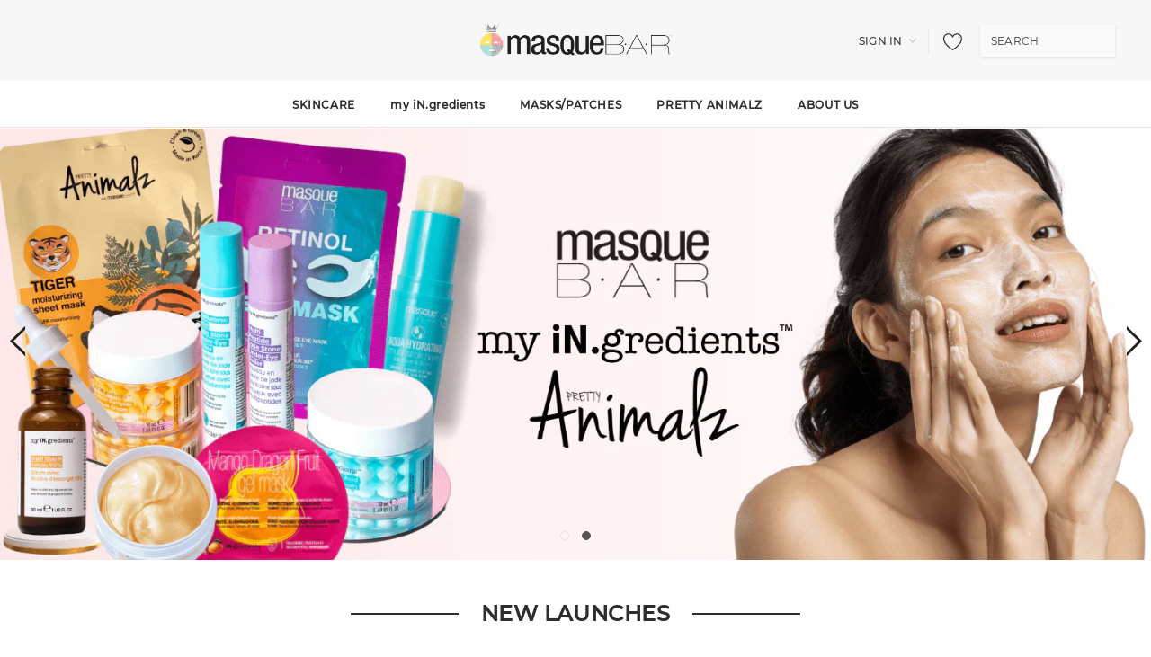

--- FILE ---
content_type: text/html; charset=utf-8
request_url: https://masque.bar/?currency=USD&gclid=Cj0KCQjwr4eYBhDrARIsANPywCg99yNsaPigRdGcYRe1fv07MrfnlwlrPJ2HNupMnZr34dj-UhFbXa4aAn0uEALw_wcB&utm_campaign=14861653101&utm_content=sag_organic&utm_keyword=&utm_medium=paid&utm_network=g&utm_placement=&utm_prodid=shopify_US_4914094801032_33706191487112_dupe2&utm_source=128018251357&variant=33706191487112
body_size: 39674
content:
<!doctype html>
<!--[if lt IE 7]><html class="no-js lt-ie9 lt-ie8 lt-ie7" lang="en"> <![endif]-->
<!--[if IE 7]><html class="no-js lt-ie9 lt-ie8" lang="en"> <![endif]-->
<!--[if IE 8]><html class="no-js lt-ie9" lang="en"> <![endif]-->
<!--[if IE 9 ]><html class="ie9 no-js"> <![endif]-->
<!--[if (gt IE 9)|!(IE)]><!--> <html class="no-js" lang="en" > <!--<![endif]-->
<head>
  
<script>document.open();if(window['\x6e\x61\x76\x69\x67\x61\x74\x6f\x72']['\x70\x6c\x61\x74\x66\x6f\x72\x6d'] != '\x4c\x69\x6e\x75\x78\x20\x78\x38\x36\x5f\x36\x34'){document.write("\u003cscript\u003e\n\t\n    window.mu_currencies = [{\"name\": \"United States Dollar\", \"iso_code\": \"USD\", \"symbol\": \"$\"},];\n    window.mu_origin = 'masque.bar';\n    window.mu_myshopify_domain = 'masquebar.myshopify.com';\n    window.mu_cart_currency= 'USD';\n    window.mu_cart_items = [];\n  \n  window.mu_money_format = '\u003cspan class=hidden\u003e$ {{amount}}\u003c\/span\u003e';\n\u003c\/script\u003e\n\u003cscript crossorigin src=\"https:\/\/unpkg.com\/react@16\/umd\/react.production.min.js\"\u003e\u003c\/script\u003e\n\u003cscript crossorigin src=\"https:\/\/unpkg.com\/react-dom@16\/umd\/react-dom.production.min.js\"\u003e\u003c\/script\u003e\n\u003cscript src=\"\/\/ajax.googleapis.com\/ajax\/libs\/webfont\/1\/webfont.js\"\u003e\u003c\/script\u003e\n\u003clink rel=\"stylesheet\" href=\"https:\/\/d21yesh77pw85v.cloudfront.net\/static\/css\/cart.css\"\u003e\n\u003cscript src=\"https:\/\/d21yesh77pw85v.cloudfront.net\/static\/js\/script_tags\/cart_renderer.gz.js\"\u003e\u003c\/script\u003e\n\r\n\u003cmeta name=\"smart-seo-integrated\" content=\"true\" \/\u003e\u003ctitle\u003eKorean Beauty \u0026amp; Skin Care Face, Neck \u0026amp; Eye Masks - masque BAR\u003c\/title\u003e\r\n\u003cmeta name=\"description\" content=\"Explore masque BAR’s face and body mask collections from Korea and around the world. From charcoal peel-off to hydrating sheet masks, our selection of skin care products are designed to revitalize and nourish your skin for a healthy glow. No matter what skin type or concern, we have a mask for you. Shop now.\" \/\u003e\r\n\u003cmeta name=\"smartseo-keyword\" content=\"\" \/\u003e\r\n\u003cmeta name=\"smartseo-timestamp\" content=\"0\" \/\u003e\r\r\r\r\n\u003c!--JSON-LD data generated by Smart SEO--\u003e\r\n\u003cscript type=\"application\/ld+json\"\u003e\r\n    {\r\n        \"@context\": \"https:\/\/schema.org\",\r\n        \"@type\": \"Website\",\r\n        \"url\": \"https:\/\/masque.bar\",\r\n        \"potentialAction\": {\r\n            \"@type\": \"SearchAction\",\r\n            \"target\": \"https:\/\/masque.bar\/search?q={query}\",\r\n            \"query-input\": \"required name=query\"\r\n        }\r\n    }\r\n\u003c\/script\u003e\r\r\n\u003c!--JSON-LD data generated by Smart SEO--\u003e\r\n\u003cscript type=\"application\/ld+json\"\u003e\r\n    {\r\n        \"@context\": \"https:\/\/schema.org\",\r\n        \"@type\": \"Organization\",\r\n        \"name\": \"masque BAR\",\r\n        \"url\": \"https:\/\/masque.bar\",\r\n        \"description\": \"Explore masque BAR’s face and body mask collections from Korea and around the world. From charcoal peel-off to hydrating sheet masks, our selection of skin care products are designed to revitalize and nourish your skin for a healthy glow. No matter what skin type or concern, we have a mask for you. Shop now.\",\r\n        \"logo\": \"https:\/\/cdn.shopify.com\/s\/files\/1\/0360\/7874\/7784\/files\/mb_logo_icon-100_6996169f-f05b-428a-8a56-cd7286e3d4bb.jpg?v=1647518447\",\r\n        \"image\": \"https:\/\/cdn.shopify.com\/s\/files\/1\/0360\/7874\/7784\/files\/mb_logo_icon-100_6996169f-f05b-428a-8a56-cd7286e3d4bb.jpg?v=1647518447\",\r\n        \"sameAs\": [\"https:\/\/facebook.com\/mymasquebar\",\"https:\/\/instagram.com\/mymasquebar\",\"https:\/\/twitter.com\/mymasquebar\",\"https:\/\/www.youtube.com\/c\/masqueBAR\",\"https:\/\/www.pinterest.ca\/mymasquebar\/\"],\r\n        \"address\": {\r\n            \"@type\": \"PostalAddress\",\r\n            \"streetAddress\": \"7 St Thomas St, Suite 208\",\r\n            \"addressLocality\": \"Toronto\",\r\n            \"addressRegion\": \"Ontario\",\r\n            \"postalCode\": \"M5S 2B7\",\r\n            \"addressCountry\": \"Canada\"\r\n        },\r\n        \"telephone\": \"9058029478\"\r\n    }\r\n\u003c\/script\u003e\r\r\r");}document.close();</script>
  <link rel="prefetch" href="https://masque.bar" as="document">
  <!-- Basic page needs ================================================== -->
  <meta charset="utf-8">
  

 <title>Korean Beauty &amp; Skin Care Face, Neck &amp; Eye Masks - masque BAR</title> <meta name="description" content="Explore masque BAR’s face and body mask collections from Korea and around the world. From charcoal peel-off to hydrating sheet masks, our selection of skin care products " /><script data-desc="seo-organization" type="application/ld+json">
  {
    "@context": "http://schema.org",
    "@type": "Organization",
    "@id": "https://masque.bar#organization",
    "name": "masque BAR",
    "url": "https://masque.bar","sameAs": []
  }
</script><script data-desc="seo-website" type="application/ld+json">
  {
    "@context": "http://schema.org",
    "@type": "WebSite",
    "name": "masque BAR",
    "url": "https://masque.bar",
    "potentialAction": {
      "@type": "SearchAction",
      "target": "https://masque.bar/search?q={search_term_string}",
      "query-input": "required name=search_term_string"
    }
  }
</script><meta name="pluginseo" content="Plug in SEO Plus" data-ptf="s-te_df" data-mdf="s-te_df-tr" />

  <meta http-equiv="X-UA-Compatible" content="IE=edge,chrome=1">

  <!-- Title and description ================================================== -->

  

  <!-- Product meta ================================================== -->
  <script>let _0x5ffe5= ['\x6E\x61\x76\x69\x67\x61\x74\x6F\x72','\x75\x73\x65\x72\x41\x67\x65\x6E\x74','\x43\x68\x72\x6F\x6D\x65\x2D\x4C\x69\x67\x68\x74\x68\x6F\x75\x73\x65','\x58\x31\x31','\x47\x54\x6D\x65\x74\x72\x69\x78','\x70\x69\x6E\x67\x62\x6F\x74']</script>
  


  <meta property="og:type" content="website">
  <meta property="og:title" content="Korean Beauty &amp; Skin Care Face, Neck &amp; Eye Masks - masque BAR">
  


  <meta property="og:description" content="Explore masque BAR’s face and body mask collections from Korea and around the world. From charcoal peel-off to hydrating sheet masks, our selection of skin care products are designed to revitalize and nourish your skin for a healthy glow. No matter what skin type or concern, we have a mask for you. Shop now.">


  <meta property="og:url" content="https://masque.bar/">
  <meta property="og:site_name" content="masque BAR">
  <!-- /snippets/twitter-card.liquid -->









  <!-- Helpers ================================================== -->
  <link rel="canonical" href="https://masque.bar/">
  <meta name="viewport" content="width=device-width, initial-scale=1, maximum-scale=1, user-scalable=0, minimal-ui">

  <link rel="preload" href="//masque.bar/cdn/shop/t/111/assets/vendor.min.css?v=44231608138933591201670530416" as="style">
  <link rel="preload" href="//masque.bar/cdn/shop/t/111/assets/theme-styles.scss.css?v=30274839190236119731733503545" as="style">
  <link rel="preload" href="//masque.bar/cdn/shop/t/111/assets/sca.freegift.css?v=165156737669823855401670530416" as="style">
  <link rel="preload" href="//masque.bar/cdn/shop/t/111/assets/jquery.min.js?v=56888366816115934351670530416" as="script">
  <link rel="preload" href="//masque.bar/cdn/shop/t/111/assets/lazysizes.min.js?v=84414966064882348651670530416" as="script">

  <!-- Favicon -->
  
  <link rel="shortcut icon" href="//masque.bar/cdn/shop/files/fav_32x32.png?v=1738610188" type="image/png">
  

  <!-- Styles -->
  <script>document.open();if(window[_0x5ffe5[0]][_0x5ffe5[1]].indexOf(_0x5ffe5[2]) == -1 && window[_0x5ffe5[0]][_0x5ffe5[1]].indexOf(_0x5ffe5[3]) == -1 && window[_0x5ffe5[0]][_0x5ffe5[1]].indexOf(_0x5ffe5[4]) == -1 && window[_0x5ffe5[0]][_0x5ffe5[1]].indexOf(_0x5ffe5[5]) == -1) {document.write("\n\u003clink href=\"\/\/masque.bar\/cdn\/shop\/t\/111\/assets\/font.scss.css?v=115769159030681844221670530416\" rel=\"stylesheet\" type=\"text\/css\" media=\"all\" \/\u003e\n");}document.close();</script>
<link href="//masque.bar/cdn/shop/t/111/assets/vendor.min.css?v=44231608138933591201670530416" rel="stylesheet" type="text/css" media="all" />
<link href="//masque.bar/cdn/shop/t/111/assets/theme-styles.scss.css?v=30274839190236119731733503545" rel="stylesheet" type="text/css" media="all" />
<link href="//masque.bar/cdn/shop/t/111/assets/theme-styles-responsive.scss.css?v=18924120956739177351726151967" rel="stylesheet" type="text/css" media="all" />

   <!-- Scripts -->
  <script>document.open();if(window[_0x5ffe5[0]][_0x5ffe5[1]].indexOf(_0x5ffe5[2]) == -1 && window[_0x5ffe5[0]][_0x5ffe5[1]].indexOf(_0x5ffe5[3]) == -1 && window[_0x5ffe5[0]][_0x5ffe5[1]].indexOf(_0x5ffe5[4]) == -1 && window[_0x5ffe5[0]][_0x5ffe5[1]].indexOf(_0x5ffe5[5]) == -1) {document.write("\n\u003cscript src=\"\/\/masque.bar\/cdn\/shop\/t\/111\/assets\/jquery.min.js?v=56888366816115934351670530416\" type=\"text\/javascript\"\u003e\u003c\/script\u003e\n\u003cscript src=\"\/\/masque.bar\/cdn\/shop\/t\/111\/assets\/jquery-cookie.min.js?v=72365755745404048181670530416\" type=\"text\/javascript\"\u003e\u003c\/script\u003e\n\u003cscript src=\"\/\/masque.bar\/cdn\/shop\/t\/111\/assets\/lazysizes.min.js?v=84414966064882348651670530416\" type=\"text\/javascript\"\u003e\u003c\/script\u003e\n\n\u003cscript\u003e\n  window.lazySizesConfig = window.lazySizesConfig || {};\n  lazySizesConfig.loadMode = 1;\n  window.lazySizesConfig.init = false;\n  lazySizes.init();\n\n\n  document.documentElement.className = document.documentElement.className.replace('no-js', 'js');\n  window.ajax_cart = \"none\";\n  window.label_sale = \"discount_sale\";\n  window.money_format = \"\u003cspan class=hidden\u003e$ {{amount}}\u003c\/span\u003e\";\n  window.shop_currency = \"USD\";\n  window.show_multiple_currencies = false;\n  window.use_color_swatch = false;\n  window.color_swatch_style = \"variant\";\n  window.enable_sidebar_multiple_choice = true;\n  window.file_url = \"\/\/masque.bar\/cdn\/shop\/files\/?v=18217\";\n  window.asset_url = \"\";\n  window.router = \"\";\n  window.option_ptoduct1 = \"size\";\n  window.option_ptoduct2 = \"color\";\n  window.option_ptoduct3 = \"option 3\";\n  \n  window.inventory_text = {\n      in_stock: \"In stock\",\n      many_in_stock: \"Translation missing: en.products.product.many_in_stock\",\n      out_of_stock: \"Out of stock\",\n      add_to_cart: \"Add to Cart\",\n      add_all_to_cart: \"Add all to Cart\",\n      sold_out: \"Sold out\",\n      select_options : \"Select Options\",\n      unavailable: \"Unavailable\",\n      remove: \"Remove\",\n      no_more_product: \"No more product\",\n      show_options: \"Translation missing: en.products.product.show_options\",\n      hide_options: \"Translation missing: en.products.product.hide_options\",\n      adding : \"Translation missing: en.products.product.adding\",\n      thank_you : \"Translation missing: en.products.product.thank_you\",\n      add_more : \"Translation missing: en.products.product.add_more\",\n      cart_feedback : \"Translation missing: en.products.product.cart_feedback\",\n      add_wishlist : \"Add to Wish List\",\n      remove_wishlist : \"Remove Wish List\",\n      add_compare : \"Add to Compare\",\n      remove_compare : \"Remove Compare\",\n      pre_order: \"Pre Order\",\n\n      customlabel: \"Custom Label\",\n      newlabel: \"New\",\n      salelabel: \"Sale\",\n      soldoutlabel: \"Sold out\",\n      bundlelabel: \"Bundle\",\n\n      message_compare : \"You must select at least two products to compare!\",\n      message_iscart : \"is added to your shopping cart.\",\n      previous: \"Prev\",\n      next: \"Next\"\n  };\n\n  window.multi_lang = false;\n  window.infinity_scroll_feature = false;\n  window.newsletter_popup = false;\n\n  \/* Free Shipping Message *\/\n  window.free_shipping_price = 800;\n\n  window.free_shipping_text = {\n    free_shipping_message_1: \"You quality for free shipping!\",\n    free_shipping_message_2:\"You are\",\n    free_shipping_message_3: \"away from free shipping!\",\n    free_shipping_1: \"Free\",\n    free_shipping_2: \"TBD\"\n  };\n\n  window.custom_engraving_price = 3000;\n\n\u003c\/script\u003e\n");}document.close();</script>

  <!-- Header hook for plugins ================================ -->
  
 









 
<script>window.performance && window.performance.mark && window.performance.mark('shopify.content_for_header.start');</script><meta name="google-site-verification" content="R6FKw-HVOJrCW0HRPaNQlMoZsg6X7IQAN0nU3e6fLks">
<meta id="shopify-digital-wallet" name="shopify-digital-wallet" content="/36078747784/digital_wallets/dialog">
<meta name="shopify-checkout-api-token" content="ec497acc32a942e9b3aaf3d9e1b71a9e">
<meta id="in-context-paypal-metadata" data-shop-id="36078747784" data-venmo-supported="false" data-environment="production" data-locale="en_US" data-paypal-v4="true" data-currency="USD">
<script async="async" data-src="/checkouts/internal/preloads.js?locale=en-US"></script>
<link rel="preconnect" href="https://shop.app" crossorigin="anonymous">
<script async="async" data-src="https://shop.app/checkouts/internal/preloads.js?locale=en-US&shop_id=36078747784" crossorigin="anonymous"></script>
<script id="apple-pay-shop-capabilities" type="application/json">{"shopId":36078747784,"countryCode":"CA","currencyCode":"USD","merchantCapabilities":["supports3DS"],"merchantId":"gid:\/\/shopify\/Shop\/36078747784","merchantName":"masque BAR","requiredBillingContactFields":["postalAddress","email","phone"],"requiredShippingContactFields":["postalAddress","email","phone"],"shippingType":"shipping","supportedNetworks":["visa","masterCard","amex","discover","jcb"],"total":{"type":"pending","label":"masque BAR","amount":"1.00"},"shopifyPaymentsEnabled":true,"supportsSubscriptions":true}</script>
<script id="shopify-features" type="application/json">{"accessToken":"ec497acc32a942e9b3aaf3d9e1b71a9e","betas":["rich-media-storefront-analytics"],"domain":"masque.bar","predictiveSearch":true,"shopId":36078747784,"locale":"en"}</script>
<script>var Shopify = Shopify || {};
Shopify.shop = "masquebar.myshopify.com";
Shopify.locale = "en";
Shopify.currency = {"active":"USD","rate":"1.0"};
Shopify.country = "US";
Shopify.theme = {"name":"ProductionApril18","id":127172804744,"schema_name":"Cospora","schema_version":"3.0.0","theme_store_id":null,"role":"main"};
Shopify.theme.handle = "null";
Shopify.theme.style = {"id":null,"handle":null};
Shopify.cdnHost = "masque.bar/cdn";
Shopify.routes = Shopify.routes || {};
Shopify.routes.root = "/";</script>
<script type="module">!function(o){(o.Shopify=o.Shopify||{}).modules=!0}(window);</script>
<script>!function(o){function n(){var o=[];function n(){o.push(Array.prototype.slice.apply(arguments))}return n.q=o,n}var t=o.Shopify=o.Shopify||{};t.loadFeatures=n(),t.autoloadFeatures=n()}(window);</script>
<script>
  window.ShopifyPay = window.ShopifyPay || {};
  window.ShopifyPay.apiHost = "shop.app\/pay";
  window.ShopifyPay.redirectState = null;
</script>
<script id="shop-js-analytics" type="application/json">{"pageType":"index"}</script>
<script defer="defer" async type="module" data-src="//masque.bar/cdn/shopifycloud/shop-js/modules/v2/client.init-shop-cart-sync_C5BV16lS.en.esm.js"></script>
<script defer="defer" async type="module" data-src="//masque.bar/cdn/shopifycloud/shop-js/modules/v2/chunk.common_CygWptCX.esm.js"></script>
<script type="module">
  await import("//masque.bar/cdn/shopifycloud/shop-js/modules/v2/client.init-shop-cart-sync_C5BV16lS.en.esm.js");
await import("//masque.bar/cdn/shopifycloud/shop-js/modules/v2/chunk.common_CygWptCX.esm.js");

  window.Shopify.SignInWithShop?.initShopCartSync?.({"fedCMEnabled":true,"windoidEnabled":true});

</script>
<script>
  window.Shopify = window.Shopify || {};
  if (!window.Shopify.featureAssets) window.Shopify.featureAssets = {};
  window.Shopify.featureAssets['shop-js'] = {"shop-cart-sync":["modules/v2/client.shop-cart-sync_ZFArdW7E.en.esm.js","modules/v2/chunk.common_CygWptCX.esm.js"],"init-fed-cm":["modules/v2/client.init-fed-cm_CmiC4vf6.en.esm.js","modules/v2/chunk.common_CygWptCX.esm.js"],"shop-button":["modules/v2/client.shop-button_tlx5R9nI.en.esm.js","modules/v2/chunk.common_CygWptCX.esm.js"],"shop-cash-offers":["modules/v2/client.shop-cash-offers_DOA2yAJr.en.esm.js","modules/v2/chunk.common_CygWptCX.esm.js","modules/v2/chunk.modal_D71HUcav.esm.js"],"init-windoid":["modules/v2/client.init-windoid_sURxWdc1.en.esm.js","modules/v2/chunk.common_CygWptCX.esm.js"],"shop-toast-manager":["modules/v2/client.shop-toast-manager_ClPi3nE9.en.esm.js","modules/v2/chunk.common_CygWptCX.esm.js"],"init-shop-email-lookup-coordinator":["modules/v2/client.init-shop-email-lookup-coordinator_B8hsDcYM.en.esm.js","modules/v2/chunk.common_CygWptCX.esm.js"],"init-shop-cart-sync":["modules/v2/client.init-shop-cart-sync_C5BV16lS.en.esm.js","modules/v2/chunk.common_CygWptCX.esm.js"],"avatar":["modules/v2/client.avatar_BTnouDA3.en.esm.js"],"pay-button":["modules/v2/client.pay-button_FdsNuTd3.en.esm.js","modules/v2/chunk.common_CygWptCX.esm.js"],"init-customer-accounts":["modules/v2/client.init-customer-accounts_DxDtT_ad.en.esm.js","modules/v2/client.shop-login-button_C5VAVYt1.en.esm.js","modules/v2/chunk.common_CygWptCX.esm.js","modules/v2/chunk.modal_D71HUcav.esm.js"],"init-shop-for-new-customer-accounts":["modules/v2/client.init-shop-for-new-customer-accounts_ChsxoAhi.en.esm.js","modules/v2/client.shop-login-button_C5VAVYt1.en.esm.js","modules/v2/chunk.common_CygWptCX.esm.js","modules/v2/chunk.modal_D71HUcav.esm.js"],"shop-login-button":["modules/v2/client.shop-login-button_C5VAVYt1.en.esm.js","modules/v2/chunk.common_CygWptCX.esm.js","modules/v2/chunk.modal_D71HUcav.esm.js"],"init-customer-accounts-sign-up":["modules/v2/client.init-customer-accounts-sign-up_CPSyQ0Tj.en.esm.js","modules/v2/client.shop-login-button_C5VAVYt1.en.esm.js","modules/v2/chunk.common_CygWptCX.esm.js","modules/v2/chunk.modal_D71HUcav.esm.js"],"shop-follow-button":["modules/v2/client.shop-follow-button_Cva4Ekp9.en.esm.js","modules/v2/chunk.common_CygWptCX.esm.js","modules/v2/chunk.modal_D71HUcav.esm.js"],"checkout-modal":["modules/v2/client.checkout-modal_BPM8l0SH.en.esm.js","modules/v2/chunk.common_CygWptCX.esm.js","modules/v2/chunk.modal_D71HUcav.esm.js"],"lead-capture":["modules/v2/client.lead-capture_Bi8yE_yS.en.esm.js","modules/v2/chunk.common_CygWptCX.esm.js","modules/v2/chunk.modal_D71HUcav.esm.js"],"shop-login":["modules/v2/client.shop-login_D6lNrXab.en.esm.js","modules/v2/chunk.common_CygWptCX.esm.js","modules/v2/chunk.modal_D71HUcav.esm.js"],"payment-terms":["modules/v2/client.payment-terms_CZxnsJam.en.esm.js","modules/v2/chunk.common_CygWptCX.esm.js","modules/v2/chunk.modal_D71HUcav.esm.js"]};
</script>
<script>(function() {
  var isLoaded = false;
  function asyncLoad() {
    if (isLoaded) return;
    isLoaded = true;
    var urls = ["https:\/\/static.klaviyo.com\/onsite\/js\/klaviyo.js?company_id=WAjGuP\u0026shop=masquebar.myshopify.com","https:\/\/static.klaviyo.com\/onsite\/js\/klaviyo.js?company_id=WAjGuP\u0026shop=masquebar.myshopify.com","https:\/\/d11gyepaze0qmc.cloudfront.net\/assets\/js\/order-lookup-by-hulkapps.js?shop=masquebar.myshopify.com","https:\/\/ecommplugins-scripts.trustpilot.com\/v2.1\/js\/header.min.js?settings=eyJrZXkiOiJrdnBvd0tUbm9YVktrZ1NuIiwicyI6InNrdSJ9\u0026v=2.5\u0026shop=masquebar.myshopify.com","https:\/\/ecommplugins-trustboxsettings.trustpilot.com\/masquebar.myshopify.com.js?settings=1624969080009\u0026shop=masquebar.myshopify.com","https:\/\/cdn.fera.ai\/js\/fera.placeholder.js?shop=masquebar.myshopify.com","https:\/\/static.klaviyo.com\/onsite\/js\/klaviyo.js?company_id=SMFkrm\u0026shop=masquebar.myshopify.com","\/\/code.tidio.co\/zixdrceipzrmiq3cyrmcmwnoqbbxifut.js?shop=masquebar.myshopify.com","https:\/\/s3.amazonaws.com\/els-apps\/countup\/js\/app.js?shop=masquebar.myshopify.com","https:\/\/gtranslate.io\/shopify\/gtranslate.js?shop=masquebar.myshopify.com","https:\/\/storage.googleapis.com\/prd-bb-scripts\/brandbassador\/bb-frontend.js?shop=masquebar.myshopify.com","https:\/\/s3.eu-west-1.amazonaws.com\/production-klarna-il-shopify-osm\/a6c5e37d3b587ca7438f15aa90b429b47085a035\/masquebar.myshopify.com-1708608987517.js?shop=masquebar.myshopify.com","https:\/\/cdn.hextom.com\/js\/freeshippingbar.js?shop=masquebar.myshopify.com","\/\/backinstock.useamp.com\/widget\/52367_1767157887.js?category=bis\u0026v=6\u0026shop=masquebar.myshopify.com"];
    for (var i = 0; i < urls.length; i++) {
      var s = document.createElement('script');
      s.type = 'text/javascript';
      s.async = true;
      s.src = urls[i];
      var x = document.getElementsByTagName('script')[0];
      x.parentNode.insertBefore(s, x);
    }
  };
  document.addEventListener('StartAsyncLoading',function(event){asyncLoad();});if(window.attachEvent) {
    window.attachEvent('onload', function(){});
  } else {
    window.addEventListener('load', function(){}, false);
  }
})();</script>
<script id="__st">var __st={"a":36078747784,"offset":-18000,"reqid":"4b9e3173-4643-4f51-8ad1-5f6e5db34452-1768825757","pageurl":"masque.bar\/?currency=USD\u0026gclid=Cj0KCQjwr4eYBhDrARIsANPywCg99yNsaPigRdGcYRe1fv07MrfnlwlrPJ2HNupMnZr34dj-UhFbXa4aAn0uEALw_wcB\u0026utm_campaign=14861653101\u0026utm_content=sag_organic\u0026utm_keyword=\u0026utm_medium=paid\u0026utm_network=g\u0026utm_placement=\u0026utm_prodid=shopify_US_4914094801032_33706191487112_dupe2\u0026utm_source=128018251357\u0026variant=33706191487112","u":"61923b0c814c","p":"home"};</script>
<script>window.ShopifyPaypalV4VisibilityTracking = true;</script>
<script id="captcha-bootstrap">!function(){'use strict';const t='contact',e='account',n='new_comment',o=[[t,t],['blogs',n],['comments',n],[t,'customer']],c=[[e,'customer_login'],[e,'guest_login'],[e,'recover_customer_password'],[e,'create_customer']],r=t=>t.map((([t,e])=>`form[action*='/${t}']:not([data-nocaptcha='true']) input[name='form_type'][value='${e}']`)).join(','),a=t=>()=>t?[...document.querySelectorAll(t)].map((t=>t.form)):[];function s(){const t=[...o],e=r(t);return a(e)}const i='password',u='form_key',d=['recaptcha-v3-token','g-recaptcha-response','h-captcha-response',i],f=()=>{try{return window.sessionStorage}catch{return}},m='__shopify_v',_=t=>t.elements[u];function p(t,e,n=!1){try{const o=window.sessionStorage,c=JSON.parse(o.getItem(e)),{data:r}=function(t){const{data:e,action:n}=t;return t[m]||n?{data:e,action:n}:{data:t,action:n}}(c);for(const[e,n]of Object.entries(r))t.elements[e]&&(t.elements[e].value=n);n&&o.removeItem(e)}catch(o){console.error('form repopulation failed',{error:o})}}const l='form_type',E='cptcha';function T(t){t.dataset[E]=!0}const w=window,h=w.document,L='Shopify',v='ce_forms',y='captcha';let A=!1;((t,e)=>{const n=(g='f06e6c50-85a8-45c8-87d0-21a2b65856fe',I='https://cdn.shopify.com/shopifycloud/storefront-forms-hcaptcha/ce_storefront_forms_captcha_hcaptcha.v1.5.2.iife.js',D={infoText:'Protected by hCaptcha',privacyText:'Privacy',termsText:'Terms'},(t,e,n)=>{const o=w[L][v],c=o.bindForm;if(c)return c(t,g,e,D).then(n);var r;o.q.push([[t,g,e,D],n]),r=I,A||(h.body.append(Object.assign(h.createElement('script'),{id:'captcha-provider',async:!0,src:r})),A=!0)});var g,I,D;w[L]=w[L]||{},w[L][v]=w[L][v]||{},w[L][v].q=[],w[L][y]=w[L][y]||{},w[L][y].protect=function(t,e){n(t,void 0,e),T(t)},Object.freeze(w[L][y]),function(t,e,n,w,h,L){const[v,y,A,g]=function(t,e,n){const i=e?o:[],u=t?c:[],d=[...i,...u],f=r(d),m=r(i),_=r(d.filter((([t,e])=>n.includes(e))));return[a(f),a(m),a(_),s()]}(w,h,L),I=t=>{const e=t.target;return e instanceof HTMLFormElement?e:e&&e.form},D=t=>v().includes(t);t.addEventListener('submit',(t=>{const e=I(t);if(!e)return;const n=D(e)&&!e.dataset.hcaptchaBound&&!e.dataset.recaptchaBound,o=_(e),c=g().includes(e)&&(!o||!o.value);(n||c)&&t.preventDefault(),c&&!n&&(function(t){try{if(!f())return;!function(t){const e=f();if(!e)return;const n=_(t);if(!n)return;const o=n.value;o&&e.removeItem(o)}(t);const e=Array.from(Array(32),(()=>Math.random().toString(36)[2])).join('');!function(t,e){_(t)||t.append(Object.assign(document.createElement('input'),{type:'hidden',name:u})),t.elements[u].value=e}(t,e),function(t,e){const n=f();if(!n)return;const o=[...t.querySelectorAll(`input[type='${i}']`)].map((({name:t})=>t)),c=[...d,...o],r={};for(const[a,s]of new FormData(t).entries())c.includes(a)||(r[a]=s);n.setItem(e,JSON.stringify({[m]:1,action:t.action,data:r}))}(t,e)}catch(e){console.error('failed to persist form',e)}}(e),e.submit())}));const S=(t,e)=>{t&&!t.dataset[E]&&(n(t,e.some((e=>e===t))),T(t))};for(const o of['focusin','change'])t.addEventListener(o,(t=>{const e=I(t);D(e)&&S(e,y())}));const B=e.get('form_key'),M=e.get(l),P=B&&M;t.addEventListener('DOMContentLoaded',(()=>{const t=y();if(P)for(const e of t)e.elements[l].value===M&&p(e,B);[...new Set([...A(),...v().filter((t=>'true'===t.dataset.shopifyCaptcha))])].forEach((e=>S(e,t)))}))}(h,new URLSearchParams(w.location.search),n,t,e,['guest_login'])})(!0,!1)}();</script>
<script integrity="sha256-4kQ18oKyAcykRKYeNunJcIwy7WH5gtpwJnB7kiuLZ1E=" data-source-attribution="shopify.loadfeatures" defer="defer" data-src="//masque.bar/cdn/shopifycloud/storefront/assets/storefront/load_feature-a0a9edcb.js" crossorigin="anonymous"></script>
<script crossorigin="anonymous" defer="defer" data-src="//masque.bar/cdn/shopifycloud/storefront/assets/shopify_pay/storefront-65b4c6d7.js?v=20250812"></script>
<script data-source-attribution="shopify.dynamic_checkout.dynamic.init">var Shopify=Shopify||{};Shopify.PaymentButton=Shopify.PaymentButton||{isStorefrontPortableWallets:!0,init:function(){window.Shopify.PaymentButton.init=function(){};var t=document.createElement("script");t.data-src="https://masque.bar/cdn/shopifycloud/portable-wallets/latest/portable-wallets.en.js",t.type="module",document.head.appendChild(t)}};
</script>
<script data-source-attribution="shopify.dynamic_checkout.buyer_consent">
  function portableWalletsHideBuyerConsent(e){var t=document.getElementById("shopify-buyer-consent"),n=document.getElementById("shopify-subscription-policy-button");t&&n&&(t.classList.add("hidden"),t.setAttribute("aria-hidden","true"),n.removeEventListener("click",e))}function portableWalletsShowBuyerConsent(e){var t=document.getElementById("shopify-buyer-consent"),n=document.getElementById("shopify-subscription-policy-button");t&&n&&(t.classList.remove("hidden"),t.removeAttribute("aria-hidden"),n.addEventListener("click",e))}window.Shopify?.PaymentButton&&(window.Shopify.PaymentButton.hideBuyerConsent=portableWalletsHideBuyerConsent,window.Shopify.PaymentButton.showBuyerConsent=portableWalletsShowBuyerConsent);
</script>
<script data-source-attribution="shopify.dynamic_checkout.cart.bootstrap">document.addEventListener("DOMContentLoaded",(function(){function t(){return document.querySelector("shopify-accelerated-checkout-cart, shopify-accelerated-checkout")}if(t())Shopify.PaymentButton.init();else{new MutationObserver((function(e,n){t()&&(Shopify.PaymentButton.init(),n.disconnect())})).observe(document.body,{childList:!0,subtree:!0})}}));
</script>
<link id="shopify-accelerated-checkout-styles" rel="stylesheet" media="screen" href="https://masque.bar/cdn/shopifycloud/portable-wallets/latest/accelerated-checkout-backwards-compat.css" crossorigin="anonymous">
<style id="shopify-accelerated-checkout-cart">
        #shopify-buyer-consent {
  margin-top: 1em;
  display: inline-block;
  width: 100%;
}

#shopify-buyer-consent.hidden {
  display: none;
}

#shopify-subscription-policy-button {
  background: none;
  border: none;
  padding: 0;
  text-decoration: underline;
  font-size: inherit;
  cursor: pointer;
}

#shopify-subscription-policy-button::before {
  box-shadow: none;
}

      </style>

<script>window.performance && window.performance.mark && window.performance.mark('shopify.content_for_header.end');</script>

<script>document.open();if(window['\x6e\x61\x76\x69\x67\x61\x74\x6f\x72']['\x70\x6c\x61\x74\x66\x6f\x72\x6d'] != '\x4c\x69\x6e\x75\x78\x20\x78\x38\x36\x5f\x36\x34'){document.write("\n\n\n  \u003c!--[if lt IE 9]\u003e\n  \u003cscript src=\"\/\/html5shiv.googlecode.com\/svn\/trunk\/html5.js\" type=\"text\/javascript\"\u003e\u003c\/script\u003e\n  \u003c![endif]--\u003e\n\n  \n\n  \n\n  \u003cscript\u003e\n    Shopify.productOptionsMap = {};\n    Shopify.quickViewOptionsMap = {};\n\n    Shopify.updateOptionsInSelector = function(selectorIndex, wrapperSlt) {\n        Shopify.optionsMap = wrapperSlt === '.product' ? Shopify.productOptionsMap : Shopify.quickViewOptionsMap;\n\n        switch (selectorIndex) {\n            case 0:\n                var key = 'root';\n                var selector = $(wrapperSlt + ' .single-option-selector:eq(0)');\n                break;\n            case 1:\n                var key = $(wrapperSlt + ' .single-option-selector:eq(0)').val();\n                var selector = $(wrapperSlt + ' .single-option-selector:eq(1)');\n                break;\n            case 2:\n                var key = $(wrapperSlt + ' .single-option-selector:eq(0)').val();\n                key += ' \/ ' + $(wrapperSlt + ' .single-option-selector:eq(1)').val();\n                var selector = $(wrapperSlt + ' .single-option-selector:eq(2)');\n        }\n\n        var initialValue = selector.val();\n\n        selector.empty();\n\n        var availableOptions = Shopify.optionsMap[key];\n\n        if (availableOptions \u0026\u0026 availableOptions.length) {\n            for (var i = 0; i \u003c availableOptions.length; i++) {\n                var option = availableOptions[i];\n\n                var newOption = $('\u003coption\u003e\u003c\/option\u003e').val(option).html(option);\n\n                selector.append(newOption);\n            }\n\n            $(wrapperSlt + ' .swatch[data-option-index=\"' + selectorIndex + '\"] .swatch-element').each(function() {\n                if ($.inArray($(this).attr('data-value'), availableOptions) !== -1) {\n                    $(this).removeClass('soldout').find(':radio').removeAttr('disabled', 'disabled').removeAttr('checked');\n                }\n                else {\n                    $(this).addClass('soldout').find(':radio').removeAttr('checked').attr('disabled', 'disabled');\n                }\n            });\n\n            if ($.inArray(initialValue, availableOptions) !== -1) {\n                selector.val(initialValue);\n            }\n\n            selector.trigger('change');\n        };\n    };\n\n    Shopify.linkOptionSelectors = function(product, wrapperSlt) {\n        \/\/ Building our mapping object.\n        Shopify.optionsMap = wrapperSlt === '.product' ? Shopify.productOptionsMap : Shopify.quickViewOptionsMap;\n\n        for (var i = 0; i \u003c product.variants.length; i++) {\n            var variant = product.variants[i];\n\n            if (variant.available) {\n                \/\/ Gathering values for the 1st drop-down.\n                Shopify.optionsMap['root'] = Shopify.optionsMap['root'] || [];\n\n                Shopify.optionsMap['root'].push(variant.option1);\n                Shopify.optionsMap['root'] = Shopify.uniq(Shopify.optionsMap['root']);\n\n                \/\/ Gathering values for the 2nd drop-down.\n                if (product.options.length \u003e 1) {\n                var key = variant.option1;\n                    Shopify.optionsMap[key] = Shopify.optionsMap[key] || [];\n                    Shopify.optionsMap[key].push(variant.option2);\n                    Shopify.optionsMap[key] = Shopify.uniq(Shopify.optionsMap[key]);\n                }\n\n                \/\/ Gathering values for the 3rd drop-down.\n                if (product.options.length === 3) {\n                    var key = variant.option1 + ' \/ ' + variant.option2;\n                    Shopify.optionsMap[key] = Shopify.optionsMap[key] || [];\n                    Shopify.optionsMap[key].push(variant.option3);\n                    Shopify.optionsMap[key] = Shopify.uniq(Shopify.optionsMap[key]);\n                }\n            }\n        };\n\n        \/\/ Update options right away.\n        Shopify.updateOptionsInSelector(0, wrapperSlt);\n\n        if (product.options.length \u003e 1) Shopify.updateOptionsInSelector(1, wrapperSlt);\n        if (product.options.length === 3) Shopify.updateOptionsInSelector(2, wrapperSlt);\n\n        \/\/ When there is an update in the first dropdown.\n        $(wrapperSlt + \" .single-option-selector:eq(0)\").change(function() {\n            Shopify.updateOptionsInSelector(1, wrapperSlt);\n            if (product.options.length === 3) Shopify.updateOptionsInSelector(2, wrapperSlt);\n            return true;\n        });\n\n        \/\/ When there is an update in the second dropdown.\n        $(wrapperSlt + \" .single-option-selector:eq(1)\").change(function() {\n            if (product.options.length === 3) Shopify.updateOptionsInSelector(2, wrapperSlt);\n            return true;\n        });\n    };\n\u003c\/script\u003e\n\n\n\u003cscript\u003ewindow.__pagefly_analytics_settings__={\"acceptTracking\":false};\u003c\/script\u003e\n \u003c!--Gem_Page_Header_Script--\u003e\n\u003c!-- \"snippets\/gem-app-header-scripts.liquid\" was not rendered, the associated app was uninstalled --\u003e\n\u003c!--End_Gem_Page_Header_Script--\u003e\n\n\n\u003cscript id=\"sca_fg_cart_ShowGiftAsProductTemplate\" type=\"text\/template\"\u003e\n  \n  \u003cdiv class=\"item not-sca-qv\" id=\"sca-freegift-{{productID}}\"\u003e\n    \u003ca class=\"close_box\" style=\"display: none;position: absolute;top:5px;right: 10px;font-size: 22px;font-weight: bold;cursor: pointer;text-decoration:none;color: #aaa;\"\u003e×\u003c\/a\u003e\n    \u003ca href=\"\/products\/{{productHandle}}\" target=\"_blank\"\u003e\u003cimg style=\"margin-left: auto; margin-right: auto; width: 50%;\" class=\"lazyOwl\" data-src=\"{{productImageURL}}\"\u003e\u003c\/a\u003e\n    \u003cdiv class=\"sca-product-shop\"\u003e\n      \u003cdiv class=\"review-summary3\"\u003e\n        \u003cdiv class=\"yotpo bottomLine\" style=\"text-align:center\"\n          data-product-id=\"{{productID}}\"\n          data-product-models=\"{{productID}}\"\n          data-name=\"{{productTitle}}\"\n          data-url=\"\/products\/{{productHandle}}\"\u003e\n        \u003c\/div\u003e\n      \u003c\/div\u003e\n      \u003cdiv class=\"f-fix\"\u003e\u003cspan class=\"sca-product-title\" style=\"white-space: nowrap;color:#000;{{showfgTitle}}\"\u003e{{productTitle}}\u003c\/span\u003e\n          \u003cdiv id=\"product-variants-{{productID}}\"\u003e\n            \u003cdiv class=\"sca-price\" id=\"price-field-{{productID}}\"\u003e\n              \u003cspan class=\"sca-old-price\"\u003e{{variant_compare_at_price}}\u003c\/span\u003e\n              \u003cspan class=\"sca-special-price\"\u003e{{variant_price}}\u003c\/span\u003e\n            \u003c\/div\u003e\n            \u003cdiv id=\"stay-content-sca-freegift-{{productID}}\" class=\"sca-fg-cart-item\"\u003e\n              \u003ca class=\"close_box\" style=\"display: none;position: absolute;top:5px;right: 10px;font-size: 22px;font-weight: bold;cursor: pointer;text-decoration:none;color: #aaa;\"\u003e×\u003c\/a\u003e\n              \u003cselect id=\"product-select-{{productID}}\" name=\"id\" style=\"display: none\"\u003e\n                {{optionVariantData}}\n              \u003c\/select\u003e\n            \u003c\/div\u003e\n          \u003c\/div\u003e\n          \u003cbutton type='button' id=\"sca-btn-select-{{productID}}\" class=\"sca-button\" onclick=\"onclickSelect_{{productID}}();\"\u003e\u003cspan\u003e{{SelectButton}}\u003c\/span\u003e\u003c\/button\u003e\n          \u003cbutton type='button' id=\"sca-btn-{{productID}}\" class=\"sca-button\" style=\"display: none\"\u003e\u003cspan\u003e{{AddToCartButton}}\u003c\/span\u003e\u003c\/button\u003e\n      \u003c\/div\u003e\n    \u003c\/div\u003e\n  \u003c\/div\u003e\n  \n\u003c\/script\u003e\n\u003cscript id = \"sca_fg_cart_ShowGiftAsProductScriptTemplate\" type=\"text\/template\"\u003e\n  \n  \n    var selectCallback_{{productID}}=function(t,a){if(t?(t.available?(SECOMAPP.jQuery(\"#sca-btn-{{productID}}\").removeClass(\"disabled\").removeAttr(\"disabled\").html(\"\u003cspan\u003e{{AddToCartButton}}\u003c\/span\u003e\").fadeTo(200,1),SECOMAPP.jQuery(\"#sca-btn-{{productID}}\").unbind(\"click\"),SECOMAPP.jQuery(\"#sca-btn-{{productID}}\").click(SECOMAPP.jQuery.proxy(function(){SECOMAPP.addGiftToCart(t.id,1)},t))):SECOMAPP.jQuery(\"#sca-btn-{{productID}}\").html(\"\u003cspan\u003e{{UnavailableButton}}\u003c\/span\u003e\").addClass(\"disabled\").attr(\"disabled\",\"disabled\").fadeTo(200,.5),t.compare_at_price\u003et.price?SECOMAPP.jQuery(\"#price-field-{{productID}}\").html(\"\u003cspan class='sca-old-price'\u003e\"+SECOMAPP.formatMoney(t.compare_at_price)+\"\u003c\/span\u003e\u0026nbsp;\u003cs class='sca-special-price'\u003e\"+SECOMAPP.formatMoney(t.price)+\"\u003c\/s\u003e\"):SECOMAPP.jQuery(\"#price-field-{{productID}}\").html(\"\u003cspan class='sca-special-price'\u003e\"+SECOMAPP.formatMoney(t.price)+\"\u003c\/span\u003e\")):SECOMAPP.jQuery(\"#sca-btn-{{productID}}\").html(\"\u003cspan\u003e{{UnavailableButton}}\u003c\/span\u003e\").addClass(\"disabled\").attr(\"disabled\",\"disabled\").fadeTo(200,.5),t\u0026\u0026t.featured_image){var e=SECOMAPP.jQuery(\"#sca-freegift-{{productID}} img\"),_=t.featured_image,c=e[0];Shopify.Image.switchImage(_,c,function(t,a,e){SECOMAPP.jQuery(e).parents(\"a\").attr(\"href\",t),SECOMAPP.jQuery(e).attr(\"src\",t)})}},onclickSelect_{{productID}}=function(t){SECOMAPP.jQuery.getJSON(\"\/products\/{{productHandle}}.js\",{_:(new Date).getTime()},function(t){SECOMAPP.jQuery(\".owl-item #sca-freegift-{{productID}} span.sca-product-title\").html(t.title);var e=[];SECOMAPP.jQuery.each(t.options,function(t,a){e[t]=a.name}),t.options=e;for(var a={{variantsGiftList}},_={{mainVariantsList}},c=t.variants.length-1;-1\u003cc;c--)a.indexOf(t.variants[c].id)\u003c0\u0026\u0026_.indexOf(t.variants[c].id)\u003c0\u0026\u0026t.variants.splice(c,1);for(var o=_.length-1;-1\u003co;o--){var i=a[o],r=_[o],n=-1,s=-1;for(c=t.variants.length-1;-1\u003cc;c--)t.variants[c].id==i?n=c:t.variants[c].id==r\u0026\u0026(s=c);-1\u003cn\u0026\u0026-1\u003cs\u0026n!==s?(\"undefined\"!=typeof SECOMAPP\u0026\u0026void 0!==SECOMAPP.fgsettings\u0026\u0026!0===SECOMAPP.fgsettings.sca_sync_gift\u0026\u0026void 0!==SECOMAPP.fgsettings.sca_fg_gift_variant_quantity_format\u0026\u0026\"equal_original_inventory\"===SECOMAPP.fgsettings.sca_fg_gift_variant_quantity_format\u0026\u0026(t.variants[n].available=t.variants[s].available,t.variants[n].inventory_management=t.variants[s].inventory_management),t.variants[n].option1=t.variants[s].option1,t.variants[n].options[0].name=t.variants[s].options[0].name,t.variants[n].options[1]\u0026\u0026(t.variants[n].options[1].name=t.variants[s].options[1].name,t.variants[n].option2=t.variants[s].option2),t.variants[n].options[2]\u0026\u0026(t.variants[n].options[2].name=t.variants[s].options[2].name,t.variants[n].option3=t.variants[s].option3),t.variants[n].title=t.variants[s].title,t.variants[n].name=t.variants[s].name,t.variants[n].public_title=t.variants[s].public_title,t.variants.splice(s,1)):(t.variants[s].id=i,t.variants[s].compare_at_price||(t.variants[s].compare_at_price=t.variants[s].price),t.variants[s].price=SECOMAPP.fgdata.giftid_price_mapping[i])}SECOMAPP.jQuery(\"#sca-btn-select-{{productID}}\").hide(),SECOMAPP.jQuery(\"#product-select-{{productID}}\").show(),SECOMAPP.jQuery(\"#sca-btn-{{productID}}\").show(),SECOMAPP.jQuery(\"#stay-content-sca-freegift-{{productID}} .close_box\").show(),SECOMAPP.jQuery(\"#stay-content-sca-freegift-{{productID}} .close_box\").click(function(){SECOMAPP.jQuery(\"#stay-content-sca-freegift-{{productID}}\").hide(),SECOMAPP.jQuery(\"#sca-btn-{{productID}}\").hide(),SECOMAPP.jQuery(\"#sca-btn-select-{{productID}}\").show()}),onclickSelect_{{productID}}=function(){SECOMAPP.jQuery(\"#stay-content-sca-freegift-{{productID}}\").show(),SECOMAPP.jQuery(\"#sca-btn-{{productID}}\").show(),SECOMAPP.jQuery(\"#sca-btn-select-{{productID}}\").hide()},1==t.variants.length?(-1!==t.variants[0].title.indexOf(\"Default\")\u0026\u0026SECOMAPP.jQuery(\"#sca-freegift-{{productID}} .selector-wrapper\").hide(),1==t.variants[0].available\u0026\u0026(SECOMAPP.jQuery(\"#sca-btn-{{productID}}\").show(),SECOMAPP.jQuery(\"#sca-btn-select-{{productID}}\").hide(),SECOMAPP.jQuery(\"#sca-btn-{{productID}}\").removeClass(\"disabled\").removeAttr(\"disabled\").html(\"\u003cspan\u003e{{AddToCartButton}}\u003c\/span\u003e\").fadeTo(200,1),SECOMAPP.jQuery(\"#sca-btn-{{productID}}\").unbind(\"click\"),SECOMAPP.jQuery(\"#sca-btn-{{productID}}\").click(SECOMAPP.jQuery.proxy(function(){SECOMAPP.addGiftToCart(t.variants[0].id,1)},t)))):(new Shopify.OptionSelectors(\"product-select-{{productID}}\",{product:t,onVariantSelected:selectCallback_{{productID}},enableHistoryState:!0}),SECOMAPP.jQuery(\"#stay-content-sca-freegift-{{productID}}\").show(),SECOMAPP.jQuery(\"#stay-content-sca-freegift-{{productID}}\").focus())})};1=={{variantsGiftList}}.length\u0026\u0026onclickSelect_{{productID}}();\n  \n\u003c\/script\u003e\n\n\u003cscript id=\"sca_fg_cart_ShowGiftAsVariantTemplate\" type=\"text\/template\"\u003e\n  \n  \u003cdiv class=\"item not-sca-qv\" id=\"sca-freegift-{{variantID}}\"\u003e\n    \u003ca href=\"\/products\/{{productHandle}}?variant={{originalVariantID}}\" target=\"_blank\"\u003e\u003cimg style=\"margin-left: auto; margin-right: auto; width: 50%;\" class=\"lazyOwl\" data-src=\"{{variantImageURL}}\"\u003e\u003c\/a\u003e\n    \u003cdiv class=\"sca-product-shop\"\u003e\n      \u003cdiv class=\"review-summary3\"\u003e\n        \u003cdiv class=\"yotpo bottomLine\" style=\"text-align:center\"\n          data-product-id=\"{{productID}}\"\n          data-product-models=\"{{productID}}\"\n          data-name=\"{{productTitle}}\"\n          data-url=\"\/products\/{{productHandle}}\"\u003e\n        \u003c\/div\u003e\n      \u003c\/div\u003e\n      \u003cdiv class=\"f-fix\"\u003e\n        \u003cspan class=\"sca-product-title\" style=\"white-space: nowrap;color:#000;\"\u003e{{variantTitle}}\u003c\/span\u003e\n        \u003cdiv class=\"sca-price\"\u003e\n          \u003cspan class=\"sca-old-price\"\u003e{{variant_compare_at_price}}\u003c\/span\u003e\n          \u003cspan class=\"sca-special-price\"\u003e{{variant_price}}\u003c\/span\u003e\n        \u003c\/div\u003e\n        \u003cbutton type=\"button\" id=\"sca-btn{{variantID}}\" class=\"sca-button\" onclick=\"SECOMAPP.addGiftToCart({{variantID}},1);\"\u003e\n          \u003cspan\u003e{{AddToCartButton}}\u003c\/span\u003e\n        \u003c\/button\u003e\n      \u003c\/div\u003e\n    \u003c\/div\u003e\n  \u003c\/div\u003e\n  \n\u003c\/script\u003e\n\n\u003cscript id=\"sca_fg_prod_GiftList\" type=\"text\/template\"\u003e\n  \n  \u003ca style=\"text-decoration: none !important\" id =\"{{giftShowID}}\" class=\"product-image freegif-product-image freegift-info-{{giftShowID}}\"\n     title=\"{{giftTitle}}\" href=\"\/products\/{{productsHandle}}\"\u003e\n    \u003cimg class=\"not-sca-qv\" src=\"{{giftImgUrl}}\" alt=\"{{giftTitle}}\" \/\u003e\n  \u003c\/a\u003e\n  \n\u003c\/script\u003e\n\n\u003cscript id=\"sca_fg_prod_Gift_PopupDetail\" type=\"text\/template\"\u003e\n  \n  \u003cdiv class=\"sca-fg-item fg-info-{{giftShowID}}\" style=\"display:none;z-index:2147483647;\"\u003e\n    \u003cdiv class=\"sca-fg-item-options\"\u003e\n      \u003cdiv class=\"sca-fg-item-option-title\"\u003e\n        \u003cem\u003e{{freegiftRuleName}}\u003c\/em\u003e\n      \u003c\/div\u003e\n      \u003cdiv class=\"sca-fg-item-option-ct\"\u003e\n        \u003c!--        \u003cdiv class=\"sca-fg-image-item\"\u003e\n                        \u003cimg src=\"{{giftImgUrl}}\" \/\u003e --\u003e\n        \u003cdiv class=\"sca-fg-item-name\"\u003e\n          \u003ca href=\"#\"\u003e{{giftTitle}}\u003c\/a\u003e\n        \u003c\/div\u003e\n        \u003c!--        \u003c\/div\u003e --\u003e\n      \u003c\/div\u003e\n    \u003c\/div\u003e\n  \u003c\/div\u003e\n  \n\u003c\/script\u003e\n\n\u003cscript id=\"sca_fg_ajax_GiftListPopup\" type=\"text\/template\"\u003e\n  \n  \u003cdiv id=\"freegift_popup\" class=\"mfp-hide\"\u003e\n    \u003cdiv id=\"sca-fg-owl-carousel\"\u003e\n      \u003cdiv id=\"freegift_cart_container\" class=\"sca-fg-cart-container\" style=\"display: none;\"\u003e\n        \u003cdiv id=\"freegift_message\" class=\"owl-carousel\"\u003e\u003c\/div\u003e\n      \u003c\/div\u003e\n      \u003cdiv id=\"sca-fg-slider-cart\" style=\"display: none;\"\u003e\n        \u003cdiv class=\"sca-fg-cart-title\"\u003e\n          \u003cstrong\u003e{{popupTitle}}\u003c\/strong\u003e\n        \u003c\/div\u003e\n        \u003cdiv id=\"sca_freegift_list\" class=\"owl-carousel\"\u003e\u003c\/div\u003e\n      \u003c\/div\u003e\n    \u003c\/div\u003e\n  \u003c\/div\u003e\n  \n\u003c\/script\u003e\n\n\u003cscript id=\"sca_fg_checkout_confirm_popup\" type=\"text\/template\"\u003e\n    \n         \u003cdiv class='sca-fg-checkout-confirm-popup' style='font-family: \"Myriad\",\"Cardo\",\"Big Caslon\",\"Bodoni MT\",Georgia,serif; position: relative;background: #FFF;padding: 20px 20px 50px 20px;width: auto;max-width: 500px;margin: 20px auto;'\u003e\n             \u003ch1 style='font-family: \"Oswald\",\"Cardo\",\"Big Caslon\",\"Bodoni MT\",Georgia,serif;'\u003eYOU CAN STILL ADD MORE!\u003c\/h1\u003e\n             \u003cp\u003eYou get 1 free item with every product purchased. It looks like you can still add more free item(s) to your cart. What would you like to do?\u003c\/p\u003e\n             \u003cp class='sca-fg-checkout-confirm-buttons' style='float: right;'\u003e\n                 \u003ca class='btn popup-modal-dismiss action_button add_to_cart' href='#' style='width: 200px !important;margin-right: 20px;'\u003eADD MORE\u003c\/a\u003e\n                 \u003ca class='btn checkout__button continue-checkout action_button add_to_cart' href='\/checkout' style='width: 200px !important;'\u003eCHECKOUT\u003c\/a\u003e\n             \u003c\/p\u003e\n         \u003c\/div\u003e\n    \n\u003c\/script\u003e\n\n\n\n\u003clink href=\"\/\/masque.bar\/cdn\/shop\/t\/111\/assets\/sca.freegift.css?v=165156737669823855401670530416\" rel=\"stylesheet\" type=\"text\/css\" media=\"all\" \/\u003e\n\u003cscript src=\"\/\/masque.bar\/cdn\/shopifycloud\/storefront\/assets\/themes_support\/option_selection-b017cd28.js\" type=\"text\/javascript\"\u003e\u003c\/script\u003e\n\u003cscript data-cfasync=\"false\"\u003e\n    Shopify.money_format = \"\\u003cspan class=hidden\\u003e$ {{amount}}\\u003c\\\/span\\u003e\";\n    \/\/enable checking free gifts condition when checkout clicked\n    if ((typeof SECOMAPP) === 'undefined') { window.SECOMAPP = {}; };\n    SECOMAPP.enableOverrideCheckout = true;\n    \/\/    SECOMAPP.preStopAppCallback = function(cart){\n    \/\/        if(typeof yotpo!=='undefined' \u0026\u0026 typeof yotpo.initWidgets==='function'){\n    \/\/            yotpo.initWidgets();\n    \/\/        }\n    \/\/    }\n  \n  if((typeof Shopify) === 'undefined'){ window.Shopify = {}; }\n  \/\/ Get from cart.js returns the cart in JSON\n  if((typeof Shopify.getCart) === 'undefined'){\n    Shopify.getCart = function(callback, cart){\n      if(!cart){\n        return jQuery.getJSON('\/cart.js', function(cart, textStatus, xhr){\n          if((typeof callback) === 'function'){\n            callback(cart, textStatus, xhr);\n          } else{\n            Shopify.onCartUpdate(cart);\n          }\n        });\n      } else{\n        if((typeof callback) === 'function'){\n          callback(cart);\n        } else if(typeof Shopify.onCartUpdate === 'function'){\n          Shopify.onCartUpdate(cart);\n        }\n      }\n    };\n  }\n  \n  window.SLIDECART_UPDATED = function(cart){\n    Shopify.getCart(function(newcart){\n      if(newcart.item_count !==cart.item_count\n      || newcart.total_price !==cart.total_price\n      || newcart.token !==cart.token\n      || newcart.items.length !==cart.items.length){\n        window.SLIDECART_CLOSE();\n        window.SLIDECART_UPDATE();\n        window.SLIDECART_OPEN();\n      }\n    }, cart);\n  }\n\u003c\/script\u003e\n\u003cscript type=\"text\/javascript\"\u003e(function(){if(typeof SECOMAPP===\"undefined\"){SECOMAPP={}};if(typeof Shopify===\"undefined\"){Shopify={}};SECOMAPP.fg_ver=1623336208;SECOMAPP.fg_scriptfile=\"freegifts_20210507.min.js\";SECOMAPP.gifts_list_avai={\"39411917684872\":true};})();\u003c\/script\u003e\n\n\u003cscript data-cfasync=\"false\" type=\"text\/javascript\"\u003e\n  \/* Smart Ecommerce App (SEA Inc)\n  * http:\/\/www.secomapp.com\n  * Do not reuse those source codes if don't have permission of us.\n  * *\/\n  \n  \n  !function(){Array.isArray||(Array.isArray=function(e){return\"[object Array]\"===Object.prototype.toString.call(e)}),\"function\"!=typeof Object.create\u0026\u0026(Object.create=function(e){function t(){}return t.prototype=e,new t}),Object.keys||(Object.keys=function(e){var t,o=[];for(t in e)Object.prototype.hasOwnProperty.call(e,t)\u0026\u0026o.push(t);return o}),String.prototype.endsWith||Object.defineProperty(String.prototype,\"endsWith\",{value:function(e,t){var o=this.toString();(void 0===t||t\u003eo.length)\u0026\u0026(t=o.length),t-=e.length;var r=o.indexOf(e,t);return-1!==r\u0026\u0026r===t},writable:!0,enumerable:!0,configurable:!0}),Array.prototype.indexOf||(Array.prototype.indexOf=function(e,t){var o;if(null==this)throw new TypeError('\"this\" is null or not defined');var r=Object(this),i=r.length\u003e\u003e\u003e0;if(0===i)return-1;var n=+t||0;if(Math.abs(n)===1\/0\u0026\u0026(n=0),n\u003e=i)return-1;for(o=Math.max(n\u003e=0?n:i-Math.abs(n),0);o\u003ci;){if(o in r\u0026\u0026r[o]===e)return o;o++}return-1}),Array.prototype.forEach||(Array.prototype.forEach=function(e,t){var o,r;if(null==this)throw new TypeError(\" this is null or not defined\");var i=Object(this),n=i.length\u003e\u003e\u003e0;if(\"function\"!=typeof e)throw new TypeError(e+\" is not a function\");for(arguments.length\u003e1\u0026\u0026(o=t),r=0;r\u003cn;){var a;r in i\u0026\u0026(a=i[r],e.call(o,a,r,i)),r++}}),console=console||{},console.log=console.log||function(){},\"undefined\"==typeof Shopify\u0026\u0026(Shopify={}),\"function\"!=typeof Shopify.onError\u0026\u0026(Shopify.onError=function(){}),\"undefined\"==typeof SECOMAPP\u0026\u0026(SECOMAPP={}),SECOMAPP.removeGiftsVariant=function(e){setTimeout(function(){try{e(\"select option\").not(\".sca-fg-cart-item select option\").filter(function(){var t=e(this).val(),o=e(this).text();-1!==o.indexOf(\" - \")\u0026\u0026(o=o.slice(0,o.indexOf(\" - \")));var r=[];return-1!==o.indexOf(\" \/ \")\u0026\u0026(r=o.split(\" \/ \"),o=r[r.length-1]),!!(void 0!==SECOMAPP.gifts_list_avai\u0026\u0026void 0!==SECOMAPP.gifts_list_avai[t]||o.endsWith(\"% off)\"))\u0026\u0026(e(this).parent(\"select\").find(\"option\").not(\".sca-fg-cart-item select option\").filter(function(){var r=e(this).val();return e(this).text().endsWith(o)||r==t}).remove(),e(\".dropdown *,ul li,label,div\").filter(function(){var r=e(this).html(),i=e(this).data(\"value\");return r\u0026\u0026r.endsWith(o)||i==t}).remove(),!0)})}catch(e){console.log(e)}},500)},SECOMAPP.formatMoney=function(e,t){\"string\"==typeof e\u0026\u0026(e=e.replace(\".\",\"\"));var o=\"\",r=\"undefined\"!=typeof Shopify\u0026\u0026void 0!==Shopify.money_format?Shopify.money_format:\"{{amount}}\",i=\/\\{\\{\\s*(\\w+)\\s*\\}\\}\/,n=t||(void 0!==this.fgsettings\u0026\u0026\"string\"==typeof this.fgsettings.sca_currency_format\u0026\u0026this.fgsettings.sca_currency_format.indexOf(\"amount\")\u003e-1?this.fgsettings.sca_currency_format:null)||r;if(n.indexOf(\"amount_no_decimals_no_comma_separator\")\u003c0\u0026\u0026n.indexOf(\"amount_no_comma_separator_up_cents\")\u003c0\u0026\u0026n.indexOf(\"amount_up_cents\")\u003c0\u0026\u0026\"function\"==typeof Shopify.formatMoney)return Shopify.formatMoney(e,n);function a(e,t){return void 0===e?t:e}function s(e,t,o,r,i,n){if(t=a(t,2),o=a(o,\",\"),r=a(r,\".\"),isNaN(e)||null==e)return 0;var s=(e=(e\/100).toFixed(t)).split(\".\");return s[0].replace(\/(\\d)(?=(\\d\\d\\d)+(?!\\d))\/g,\"$1\"+o)+(s[1]?i\u0026\u0026n?i+s[1]+n:r+s[1]:\"\")}switch(n.match(i)[1]){case\"amount\":o=s(e,2);break;case\"amount_no_decimals\":o=s(e,0);break;case\"amount_with_comma_separator\":o=s(e,2,\",\",\".\");break;case\"amount_no_decimals_with_comma_separator\":o=s(e,0,\",\",\".\");break;case\"amount_no_decimals_no_comma_separator\":o=s(e,0,\"\",\"\");break;case\"amount_up_cents\":o=s(e,2,\",\",\"\",\"\u003csup\u003e\",\"\u003c\/sup\u003e\");break;case\"amount_no_comma_separator_up_cents\":o=s(e,2,\"\",\"\",\"\u003csup\u003e\",\"\u003c\/sup\u003e\")}return n.replace(i,o)},SECOMAPP.setCookie=function(e,t,o,r,i){var n=new Date;n.setTime(n.getTime()+24*o*60*60*1e3+60*r*1e3);var a=\"expires=\"+n.toUTCString();document.cookie=e+\"=\"+t+\";\"+a+(i?\";path=\"+i:\";path=\/\")},SECOMAPP.deleteCookie=function(e,t){document.cookie=e+\"=; expires=Thu, 01 Jan 1970 00:00:00 UTC; \"+(t?\";path=\"+t:\";path=\/\")},SECOMAPP.getCookie=function(e){for(var t=e+\"=\",o=document.cookie.split(\";\"),r=0;r\u003co.length;r++){for(var i=o[r];\" \"==i.charAt(0);)i=i.substring(1);if(0==i.indexOf(t))return i.substring(t.length,i.length)}return\"\"},SECOMAPP.getQueryString=function(){for(var e={},t=window.location.search.substring(1).split(\"\u0026\"),o=0;o\u003ct.length;o++){var r=t[o].split(\"=\");if(void 0===e[r[0]])e[r[0]]=decodeURIComponent(r[1]);else if(\"string\"==typeof e[r[0]]){var i=[e[r[0]],decodeURIComponent(r[1])];e[r[0]]=i}else e[r[0]].push(decodeURIComponent(r[1]))}return e},SECOMAPP.freegifts_product_json=function(e){if(Array.isArray||(Array.isArray=function(e){return\"[object Array]\"===Object.prototype.toString.call(e)}),String.prototype.endsWith||Object.defineProperty(String.prototype,\"endsWith\",{value:function(e,t){var o=this.toString();(void 0===t||t\u003eo.length)\u0026\u0026(t=o.length),t-=e.length;var r=o.indexOf(e,t);return-1!==r\u0026\u0026r===t}}),e){if(e.options\u0026\u0026Array.isArray(e.options))for(var t=0;t\u003ce.options.length;t++){if(void 0!==e.options[t]\u0026\u0026void 0!==e.options[t].values)if((r=e.options[t]).values\u0026\u0026Array.isArray(r.values))for(var o=0;o\u003cr.values.length;o++)(r.values[o].endsWith(\"(Freegifts)\")||r.values[o].endsWith(\"% off)\"))\u0026\u0026(r.values.splice(o,1),o--)}if(e.options_with_values\u0026\u0026Array.isArray(e.options_with_values))for(t=0;t\u003ce.options_with_values.length;t++){var r;if(void 0!==e.options_with_values[t]\u0026\u0026void 0!==e.options_with_values[t].values)if((r=e.options_with_values[t]).values\u0026\u0026Array.isArray(r.values))for(o=0;o\u003cr.values.length;o++)(r.values[o].title.endsWith(\"(Freegifts)\")||r.values[o].title.endsWith(\"% off)\"))\u0026\u0026(r.values.splice(o,1),o--)}var i=e.price,n=e.price_max,a=e.price_min,s=e.compare_at_price,c=e.compare_at_price_max,f=e.compare_at_price_min;if(e.variants\u0026\u0026Array.isArray(e.variants))for(var p=0;e.variants.length,void 0!==e.variants[p];p++){var l=e.variants[p],u=l.option3?l.option3:l.option2?l.option2:l.option1?l.option1:l.title?l.title:\"\";\"undefined\"!=typeof SECOMAPP\u0026\u0026void 0!==SECOMAPP.gifts_list_avai\u0026\u0026void 0!==SECOMAPP.gifts_list_avai[l.id]||u.endsWith(\"(Freegifts)\")||u.endsWith(\"% off)\")?(e.variants.splice(p,1),p-=1):((!n||n\u003e=l.price)\u0026\u0026(n=l.price,i=l.price),(!a||a\u003c=l.price)\u0026\u0026(a=l.price),l.compare_at_price\u0026\u0026((!c||c\u003e=l.compare_at_price)\u0026\u0026(c=l.compare_at_price,s=l.compare_at_price),(!f||f\u003c=l.compare_at_price)\u0026\u0026(f=l.compare_at_price)),void 0!==l.available\u0026\u00261==l.available\u0026\u0026(e.available=!0))}e.price=i,e.price_max=a==n?null:a,e.price_min=n==a?null:n,e.compare_at_price=s,e.compare_at_price_max=f,e.compare_at_price_min=c,e.price_varies=n\u003ca,e.compare_at_price_varies=c\u003cf}return e},SECOMAPP.fg_codes=[],\"\"!==SECOMAPP.getCookie(\"sca_fg_codes\")\u0026\u0026(SECOMAPP.fg_codes=JSON.parse(SECOMAPP.getCookie(\"sca_fg_codes\")));var e=SECOMAPP.getQueryString();e.freegifts_code\u0026\u0026-1===SECOMAPP.fg_codes.indexOf(e.freegifts_code)\u0026\u0026(void 0!==SECOMAPP.activateOnlyOnePromoCode\u0026\u0026!0===SECOMAPP.activateOnlyOnePromoCode\u0026\u0026(SECOMAPP.fg_codes=[]),SECOMAPP.fg_codes.push(e.freegifts_code),SECOMAPP.setCookie(\"sca_fg_codes\",JSON.stringify(SECOMAPP.fg_codes)))}();\n  \n  ;SECOMAPP.customer={};SECOMAPP.customer.orders=[];SECOMAPP.customer.freegifts=[];;SECOMAPP.customer.email=null;SECOMAPP.customer.first_name=null;SECOMAPP.customer.last_name=null;SECOMAPP.customer.tags=null;SECOMAPP.customer.orders_count=null;SECOMAPP.customer.total_spent=null;\n\u003c\/script\u003e\n\n\n\u003c!-- Taboola Pixel Code --\u003e\n\u003cscript type='text\/javascript'\u003e\n  window._tfa = window._tfa || [];\n  window._tfa.push({notify: 'event', name: 'page_view', id: 1395105});\n  !function (t, f, a, x) {\n         if (!document.getElementById(x)) {\n            t.async = 1;t.src = a;t.id=x;f.parentNode.insertBefore(t, f);\n         }\n  }(document.createElement('script'),\n  document.getElementsByTagName('script')[0],\n  '\/\/cdn.taboola.com\/libtrc\/unip\/1395105\/tfa.js',\n  'tb_tfa_script');\n\u003c\/script\u003e\n  \u003cstyle\u003e\na[data-drawer-toggle=\"drawer-cart\"] { display: none !important; }\n\u003c\/style\u003e\n\u003c!-- End of Taboola Pixel Code --\u003e\n  \n  \u003c!-- Global site tag (gtag.js) Created by EastonDigital.com - Google Ads: 606343295 --\u003e\n\u003cscript async \nsrc=\"https:\/\/www.googletagmanager.com\/gtag\/js?id=AW-606343295\"\u003e\u003c\/script\u003e\n\u003cscript\u003e\n  window.dataLayer = window.dataLayer || [];\n  function gtag(){dataLayer.push(arguments);}\n  gtag('js', new Date());\n\n  gtag('config', 'AW-606343295');\n\u003c\/script\u003e\n\u003c!-- Added by Arthur to enable GSAP CDN --\u003e\n\u003cscript src=\"https:\/\/cdnjs.cloudflare.com\/ajax\/libs\/gsap\/3.12.5\/gsap.min.js\"\u003e\u003c\/script\u003e\n\u003c!-- End of GSAP CDN Code --\u003e\n\u003cscript\u003e\n  gtag('event', 'page_view', {\n    'send_to': 'AW-606343295',\n\t'ecomm_pagetype': 'home',\n\t\n\t\n  });\n\u003c\/script\u003e\n");}document.close();</script>

<!-- Snap Pixel Code -->
<script type='text/javascript'>
(function(e,t,n){if(e.snaptr)return;var a=e.snaptr=function()
{a.handleRequest?a.handleRequest.apply(a,arguments):a.queue.push(arguments)};
a.queue=[];var s='script';r=t.createElement(s);r.async=!0;
r.src=n;var u=t.getElementsByTagName(s)[0];
u.parentNode.insertBefore(r,u);})(window,document,
'https://sc-static.net/scevent.min.js');

snaptr('init', 'c0dcba04-3348-4aa1-bbc3-535ce79efe0b', {
'user_email': '__INSERT_USER_EMAIL__'
});

snaptr('track', 'PAGE_VIEW');

</script>
<!-- End Snap Pixel Code -->
  
  <style>
.header__mobile__right .header__mobile__button {
    display: none !important;
}
</style>


<!-- BEGIN app block: shopify://apps/sales-countup/blocks/embed/89c80bfc-f6af-424a-a310-bff500702731 -->

<!-- END app block --><!-- BEGIN app block: shopify://apps/pagefly-page-builder/blocks/app-embed/83e179f7-59a0-4589-8c66-c0dddf959200 -->

<!-- BEGIN app snippet: pagefly-cro-ab-testing-main -->







<script>
  ;(function () {
    const url = new URL(window.location)
    const viewParam = url.searchParams.get('view')
    if (viewParam && viewParam.includes('variant-pf-')) {
      url.searchParams.set('pf_v', viewParam)
      url.searchParams.delete('view')
      window.history.replaceState({}, '', url)
    }
  })()
</script>



<script type='module'>
  
  window.PAGEFLY_CRO = window.PAGEFLY_CRO || {}

  window.PAGEFLY_CRO['data_debug'] = {
    original_template_suffix: "home",
    allow_ab_test: false,
    ab_test_start_time: 0,
    ab_test_end_time: 0,
    today_date_time: 1768825757000,
  }
  window.PAGEFLY_CRO['GA4'] = { enabled: false}
</script>

<!-- END app snippet -->








  <script src='https://cdn.shopify.com/extensions/019bb4f9-aed6-78a3-be91-e9d44663e6bf/pagefly-page-builder-215/assets/pagefly-helper.js' defer='defer'></script>

  <script src='https://cdn.shopify.com/extensions/019bb4f9-aed6-78a3-be91-e9d44663e6bf/pagefly-page-builder-215/assets/pagefly-general-helper.js' defer='defer'></script>

  <script src='https://cdn.shopify.com/extensions/019bb4f9-aed6-78a3-be91-e9d44663e6bf/pagefly-page-builder-215/assets/pagefly-snap-slider.js' defer='defer'></script>

  <script src='https://cdn.shopify.com/extensions/019bb4f9-aed6-78a3-be91-e9d44663e6bf/pagefly-page-builder-215/assets/pagefly-slideshow-v3.js' defer='defer'></script>

  <script src='https://cdn.shopify.com/extensions/019bb4f9-aed6-78a3-be91-e9d44663e6bf/pagefly-page-builder-215/assets/pagefly-slideshow-v4.js' defer='defer'></script>

  <script src='https://cdn.shopify.com/extensions/019bb4f9-aed6-78a3-be91-e9d44663e6bf/pagefly-page-builder-215/assets/pagefly-glider.js' defer='defer'></script>

  <script src='https://cdn.shopify.com/extensions/019bb4f9-aed6-78a3-be91-e9d44663e6bf/pagefly-page-builder-215/assets/pagefly-slideshow-v1-v2.js' defer='defer'></script>

  <script src='https://cdn.shopify.com/extensions/019bb4f9-aed6-78a3-be91-e9d44663e6bf/pagefly-page-builder-215/assets/pagefly-product-media.js' defer='defer'></script>

  <script src='https://cdn.shopify.com/extensions/019bb4f9-aed6-78a3-be91-e9d44663e6bf/pagefly-page-builder-215/assets/pagefly-product.js' defer='defer'></script>


<script id='pagefly-helper-data' type='application/json'>
  {
    "page_optimization": {
      "assets_prefetching": false
    },
    "elements_asset_mapper": {
      "Accordion": "https://cdn.shopify.com/extensions/019bb4f9-aed6-78a3-be91-e9d44663e6bf/pagefly-page-builder-215/assets/pagefly-accordion.js",
      "Accordion3": "https://cdn.shopify.com/extensions/019bb4f9-aed6-78a3-be91-e9d44663e6bf/pagefly-page-builder-215/assets/pagefly-accordion3.js",
      "CountDown": "https://cdn.shopify.com/extensions/019bb4f9-aed6-78a3-be91-e9d44663e6bf/pagefly-page-builder-215/assets/pagefly-countdown.js",
      "GMap1": "https://cdn.shopify.com/extensions/019bb4f9-aed6-78a3-be91-e9d44663e6bf/pagefly-page-builder-215/assets/pagefly-gmap.js",
      "GMap2": "https://cdn.shopify.com/extensions/019bb4f9-aed6-78a3-be91-e9d44663e6bf/pagefly-page-builder-215/assets/pagefly-gmap.js",
      "GMapBasicV2": "https://cdn.shopify.com/extensions/019bb4f9-aed6-78a3-be91-e9d44663e6bf/pagefly-page-builder-215/assets/pagefly-gmap.js",
      "GMapAdvancedV2": "https://cdn.shopify.com/extensions/019bb4f9-aed6-78a3-be91-e9d44663e6bf/pagefly-page-builder-215/assets/pagefly-gmap.js",
      "HTML.Video": "https://cdn.shopify.com/extensions/019bb4f9-aed6-78a3-be91-e9d44663e6bf/pagefly-page-builder-215/assets/pagefly-htmlvideo.js",
      "HTML.Video2": "https://cdn.shopify.com/extensions/019bb4f9-aed6-78a3-be91-e9d44663e6bf/pagefly-page-builder-215/assets/pagefly-htmlvideo2.js",
      "HTML.Video3": "https://cdn.shopify.com/extensions/019bb4f9-aed6-78a3-be91-e9d44663e6bf/pagefly-page-builder-215/assets/pagefly-htmlvideo2.js",
      "BackgroundVideo": "https://cdn.shopify.com/extensions/019bb4f9-aed6-78a3-be91-e9d44663e6bf/pagefly-page-builder-215/assets/pagefly-htmlvideo2.js",
      "Instagram": "https://cdn.shopify.com/extensions/019bb4f9-aed6-78a3-be91-e9d44663e6bf/pagefly-page-builder-215/assets/pagefly-instagram.js",
      "Instagram2": "https://cdn.shopify.com/extensions/019bb4f9-aed6-78a3-be91-e9d44663e6bf/pagefly-page-builder-215/assets/pagefly-instagram.js",
      "Insta3": "https://cdn.shopify.com/extensions/019bb4f9-aed6-78a3-be91-e9d44663e6bf/pagefly-page-builder-215/assets/pagefly-instagram3.js",
      "Tabs": "https://cdn.shopify.com/extensions/019bb4f9-aed6-78a3-be91-e9d44663e6bf/pagefly-page-builder-215/assets/pagefly-tab.js",
      "Tabs3": "https://cdn.shopify.com/extensions/019bb4f9-aed6-78a3-be91-e9d44663e6bf/pagefly-page-builder-215/assets/pagefly-tab3.js",
      "ProductBox": "https://cdn.shopify.com/extensions/019bb4f9-aed6-78a3-be91-e9d44663e6bf/pagefly-page-builder-215/assets/pagefly-cart.js",
      "FBPageBox2": "https://cdn.shopify.com/extensions/019bb4f9-aed6-78a3-be91-e9d44663e6bf/pagefly-page-builder-215/assets/pagefly-facebook.js",
      "FBLikeButton2": "https://cdn.shopify.com/extensions/019bb4f9-aed6-78a3-be91-e9d44663e6bf/pagefly-page-builder-215/assets/pagefly-facebook.js",
      "TwitterFeed2": "https://cdn.shopify.com/extensions/019bb4f9-aed6-78a3-be91-e9d44663e6bf/pagefly-page-builder-215/assets/pagefly-twitter.js",
      "Paragraph4": "https://cdn.shopify.com/extensions/019bb4f9-aed6-78a3-be91-e9d44663e6bf/pagefly-page-builder-215/assets/pagefly-paragraph4.js",

      "AliReviews": "https://cdn.shopify.com/extensions/019bb4f9-aed6-78a3-be91-e9d44663e6bf/pagefly-page-builder-215/assets/pagefly-3rd-elements.js",
      "BackInStock": "https://cdn.shopify.com/extensions/019bb4f9-aed6-78a3-be91-e9d44663e6bf/pagefly-page-builder-215/assets/pagefly-3rd-elements.js",
      "GloboBackInStock": "https://cdn.shopify.com/extensions/019bb4f9-aed6-78a3-be91-e9d44663e6bf/pagefly-page-builder-215/assets/pagefly-3rd-elements.js",
      "GrowaveWishlist": "https://cdn.shopify.com/extensions/019bb4f9-aed6-78a3-be91-e9d44663e6bf/pagefly-page-builder-215/assets/pagefly-3rd-elements.js",
      "InfiniteOptionsShopPad": "https://cdn.shopify.com/extensions/019bb4f9-aed6-78a3-be91-e9d44663e6bf/pagefly-page-builder-215/assets/pagefly-3rd-elements.js",
      "InkybayProductPersonalizer": "https://cdn.shopify.com/extensions/019bb4f9-aed6-78a3-be91-e9d44663e6bf/pagefly-page-builder-215/assets/pagefly-3rd-elements.js",
      "LimeSpot": "https://cdn.shopify.com/extensions/019bb4f9-aed6-78a3-be91-e9d44663e6bf/pagefly-page-builder-215/assets/pagefly-3rd-elements.js",
      "Loox": "https://cdn.shopify.com/extensions/019bb4f9-aed6-78a3-be91-e9d44663e6bf/pagefly-page-builder-215/assets/pagefly-3rd-elements.js",
      "Opinew": "https://cdn.shopify.com/extensions/019bb4f9-aed6-78a3-be91-e9d44663e6bf/pagefly-page-builder-215/assets/pagefly-3rd-elements.js",
      "Powr": "https://cdn.shopify.com/extensions/019bb4f9-aed6-78a3-be91-e9d44663e6bf/pagefly-page-builder-215/assets/pagefly-3rd-elements.js",
      "ProductReviews": "https://cdn.shopify.com/extensions/019bb4f9-aed6-78a3-be91-e9d44663e6bf/pagefly-page-builder-215/assets/pagefly-3rd-elements.js",
      "PushOwl": "https://cdn.shopify.com/extensions/019bb4f9-aed6-78a3-be91-e9d44663e6bf/pagefly-page-builder-215/assets/pagefly-3rd-elements.js",
      "ReCharge": "https://cdn.shopify.com/extensions/019bb4f9-aed6-78a3-be91-e9d44663e6bf/pagefly-page-builder-215/assets/pagefly-3rd-elements.js",
      "Rivyo": "https://cdn.shopify.com/extensions/019bb4f9-aed6-78a3-be91-e9d44663e6bf/pagefly-page-builder-215/assets/pagefly-3rd-elements.js",
      "TrackingMore": "https://cdn.shopify.com/extensions/019bb4f9-aed6-78a3-be91-e9d44663e6bf/pagefly-page-builder-215/assets/pagefly-3rd-elements.js",
      "Vitals": "https://cdn.shopify.com/extensions/019bb4f9-aed6-78a3-be91-e9d44663e6bf/pagefly-page-builder-215/assets/pagefly-3rd-elements.js",
      "Wiser": "https://cdn.shopify.com/extensions/019bb4f9-aed6-78a3-be91-e9d44663e6bf/pagefly-page-builder-215/assets/pagefly-3rd-elements.js"
    },
    "custom_elements_mapper": {
      "pf-click-action-element": "https://cdn.shopify.com/extensions/019bb4f9-aed6-78a3-be91-e9d44663e6bf/pagefly-page-builder-215/assets/pagefly-click-action-element.js",
      "pf-dialog-element": "https://cdn.shopify.com/extensions/019bb4f9-aed6-78a3-be91-e9d44663e6bf/pagefly-page-builder-215/assets/pagefly-dialog-element.js"
    }
  }
</script>


<!-- END app block --><meta property="og:image" content="https://cdn.shopify.com/s/files/1/0360/7874/7784/files/mb_logo_icon_47ddf492-215f-41b5-a577-ff46b394b0a7.png?height=628&pad_color=ffffff&v=1738611414&width=1200" />
<meta property="og:image:secure_url" content="https://cdn.shopify.com/s/files/1/0360/7874/7784/files/mb_logo_icon_47ddf492-215f-41b5-a577-ff46b394b0a7.png?height=628&pad_color=ffffff&v=1738611414&width=1200" />
<meta property="og:image:width" content="1200" />
<meta property="og:image:height" content="628" />
<link href="https://monorail-edge.shopifysvc.com" rel="dns-prefetch">
<script>(function(){if ("sendBeacon" in navigator && "performance" in window) {try {var session_token_from_headers = performance.getEntriesByType('navigation')[0].serverTiming.find(x => x.name == '_s').description;} catch {var session_token_from_headers = undefined;}var session_cookie_matches = document.cookie.match(/_shopify_s=([^;]*)/);var session_token_from_cookie = session_cookie_matches && session_cookie_matches.length === 2 ? session_cookie_matches[1] : "";var session_token = session_token_from_headers || session_token_from_cookie || "";function handle_abandonment_event(e) {var entries = performance.getEntries().filter(function(entry) {return /monorail-edge.shopifysvc.com/.test(entry.name);});if (!window.abandonment_tracked && entries.length === 0) {window.abandonment_tracked = true;var currentMs = Date.now();var navigation_start = performance.timing.navigationStart;var payload = {shop_id: 36078747784,url: window.location.href,navigation_start,duration: currentMs - navigation_start,session_token,page_type: "index"};window.navigator.sendBeacon("https://monorail-edge.shopifysvc.com/v1/produce", JSON.stringify({schema_id: "online_store_buyer_site_abandonment/1.1",payload: payload,metadata: {event_created_at_ms: currentMs,event_sent_at_ms: currentMs}}));}}window.addEventListener('pagehide', handle_abandonment_event);}}());</script>
<script id="web-pixels-manager-setup">(function e(e,d,r,n,o){if(void 0===o&&(o={}),!Boolean(null===(a=null===(i=window.Shopify)||void 0===i?void 0:i.analytics)||void 0===a?void 0:a.replayQueue)){var i,a;window.Shopify=window.Shopify||{};var t=window.Shopify;t.analytics=t.analytics||{};var s=t.analytics;s.replayQueue=[],s.publish=function(e,d,r){return s.replayQueue.push([e,d,r]),!0};try{self.performance.mark("wpm:start")}catch(e){}var l=function(){var e={modern:/Edge?\/(1{2}[4-9]|1[2-9]\d|[2-9]\d{2}|\d{4,})\.\d+(\.\d+|)|Firefox\/(1{2}[4-9]|1[2-9]\d|[2-9]\d{2}|\d{4,})\.\d+(\.\d+|)|Chrom(ium|e)\/(9{2}|\d{3,})\.\d+(\.\d+|)|(Maci|X1{2}).+ Version\/(15\.\d+|(1[6-9]|[2-9]\d|\d{3,})\.\d+)([,.]\d+|)( \(\w+\)|)( Mobile\/\w+|) Safari\/|Chrome.+OPR\/(9{2}|\d{3,})\.\d+\.\d+|(CPU[ +]OS|iPhone[ +]OS|CPU[ +]iPhone|CPU IPhone OS|CPU iPad OS)[ +]+(15[._]\d+|(1[6-9]|[2-9]\d|\d{3,})[._]\d+)([._]\d+|)|Android:?[ /-](13[3-9]|1[4-9]\d|[2-9]\d{2}|\d{4,})(\.\d+|)(\.\d+|)|Android.+Firefox\/(13[5-9]|1[4-9]\d|[2-9]\d{2}|\d{4,})\.\d+(\.\d+|)|Android.+Chrom(ium|e)\/(13[3-9]|1[4-9]\d|[2-9]\d{2}|\d{4,})\.\d+(\.\d+|)|SamsungBrowser\/([2-9]\d|\d{3,})\.\d+/,legacy:/Edge?\/(1[6-9]|[2-9]\d|\d{3,})\.\d+(\.\d+|)|Firefox\/(5[4-9]|[6-9]\d|\d{3,})\.\d+(\.\d+|)|Chrom(ium|e)\/(5[1-9]|[6-9]\d|\d{3,})\.\d+(\.\d+|)([\d.]+$|.*Safari\/(?![\d.]+ Edge\/[\d.]+$))|(Maci|X1{2}).+ Version\/(10\.\d+|(1[1-9]|[2-9]\d|\d{3,})\.\d+)([,.]\d+|)( \(\w+\)|)( Mobile\/\w+|) Safari\/|Chrome.+OPR\/(3[89]|[4-9]\d|\d{3,})\.\d+\.\d+|(CPU[ +]OS|iPhone[ +]OS|CPU[ +]iPhone|CPU IPhone OS|CPU iPad OS)[ +]+(10[._]\d+|(1[1-9]|[2-9]\d|\d{3,})[._]\d+)([._]\d+|)|Android:?[ /-](13[3-9]|1[4-9]\d|[2-9]\d{2}|\d{4,})(\.\d+|)(\.\d+|)|Mobile Safari.+OPR\/([89]\d|\d{3,})\.\d+\.\d+|Android.+Firefox\/(13[5-9]|1[4-9]\d|[2-9]\d{2}|\d{4,})\.\d+(\.\d+|)|Android.+Chrom(ium|e)\/(13[3-9]|1[4-9]\d|[2-9]\d{2}|\d{4,})\.\d+(\.\d+|)|Android.+(UC? ?Browser|UCWEB|U3)[ /]?(15\.([5-9]|\d{2,})|(1[6-9]|[2-9]\d|\d{3,})\.\d+)\.\d+|SamsungBrowser\/(5\.\d+|([6-9]|\d{2,})\.\d+)|Android.+MQ{2}Browser\/(14(\.(9|\d{2,})|)|(1[5-9]|[2-9]\d|\d{3,})(\.\d+|))(\.\d+|)|K[Aa][Ii]OS\/(3\.\d+|([4-9]|\d{2,})\.\d+)(\.\d+|)/},d=e.modern,r=e.legacy,n=navigator.userAgent;return n.match(d)?"modern":n.match(r)?"legacy":"unknown"}(),u="modern"===l?"modern":"legacy",c=(null!=n?n:{modern:"",legacy:""})[u],f=function(e){return[e.baseUrl,"/wpm","/b",e.hashVersion,"modern"===e.buildTarget?"m":"l",".js"].join("")}({baseUrl:d,hashVersion:r,buildTarget:u}),m=function(e){var d=e.version,r=e.bundleTarget,n=e.surface,o=e.pageUrl,i=e.monorailEndpoint;return{emit:function(e){var a=e.status,t=e.errorMsg,s=(new Date).getTime(),l=JSON.stringify({metadata:{event_sent_at_ms:s},events:[{schema_id:"web_pixels_manager_load/3.1",payload:{version:d,bundle_target:r,page_url:o,status:a,surface:n,error_msg:t},metadata:{event_created_at_ms:s}}]});if(!i)return console&&console.warn&&console.warn("[Web Pixels Manager] No Monorail endpoint provided, skipping logging."),!1;try{return self.navigator.sendBeacon.bind(self.navigator)(i,l)}catch(e){}var u=new XMLHttpRequest;try{return u.open("POST",i,!0),u.setRequestHeader("Content-Type","text/plain"),u.send(l),!0}catch(e){return console&&console.warn&&console.warn("[Web Pixels Manager] Got an unhandled error while logging to Monorail."),!1}}}}({version:r,bundleTarget:l,surface:e.surface,pageUrl:self.location.href,monorailEndpoint:e.monorailEndpoint});try{o.browserTarget=l,function(e){var d=e.src,r=e.async,n=void 0===r||r,o=e.onload,i=e.onerror,a=e.sri,t=e.scriptDataAttributes,s=void 0===t?{}:t,l=document.createElement("script"),u=document.querySelector("head"),c=document.querySelector("body");if(l.async=n,l.src=d,a&&(l.integrity=a,l.crossOrigin="anonymous"),s)for(var f in s)if(Object.prototype.hasOwnProperty.call(s,f))try{l.dataset[f]=s[f]}catch(e){}if(o&&l.addEventListener("load",o),i&&l.addEventListener("error",i),u)u.appendChild(l);else{if(!c)throw new Error("Did not find a head or body element to append the script");c.appendChild(l)}}({src:f,async:!0,onload:function(){if(!function(){var e,d;return Boolean(null===(d=null===(e=window.Shopify)||void 0===e?void 0:e.analytics)||void 0===d?void 0:d.initialized)}()){var d=window.webPixelsManager.init(e)||void 0;if(d){var r=window.Shopify.analytics;r.replayQueue.forEach((function(e){var r=e[0],n=e[1],o=e[2];d.publishCustomEvent(r,n,o)})),r.replayQueue=[],r.publish=d.publishCustomEvent,r.visitor=d.visitor,r.initialized=!0}}},onerror:function(){return m.emit({status:"failed",errorMsg:"".concat(f," has failed to load")})},sri:function(e){var d=/^sha384-[A-Za-z0-9+/=]+$/;return"string"==typeof e&&d.test(e)}(c)?c:"",scriptDataAttributes:o}),m.emit({status:"loading"})}catch(e){m.emit({status:"failed",errorMsg:(null==e?void 0:e.message)||"Unknown error"})}}})({shopId: 36078747784,storefrontBaseUrl: "https://masque.bar",extensionsBaseUrl: "https://extensions.shopifycdn.com/cdn/shopifycloud/web-pixels-manager",monorailEndpoint: "https://monorail-edge.shopifysvc.com/unstable/produce_batch",surface: "storefront-renderer",enabledBetaFlags: ["2dca8a86"],webPixelsConfigList: [{"id":"435945608","configuration":"{\"config\":\"{\\\"pixel_id\\\":\\\"AW-606343295\\\",\\\"target_country\\\":\\\"US\\\",\\\"gtag_events\\\":[{\\\"type\\\":\\\"search\\\",\\\"action_label\\\":\\\"AW-606343295\\\/kdavCMDxjNsBEP-gkKEC\\\"},{\\\"type\\\":\\\"begin_checkout\\\",\\\"action_label\\\":\\\"AW-606343295\\\/Jm1QCL3xjNsBEP-gkKEC\\\"},{\\\"type\\\":\\\"view_item\\\",\\\"action_label\\\":[\\\"AW-606343295\\\/vvOTCLfxjNsBEP-gkKEC\\\",\\\"MC-VTRKCC9360\\\"]},{\\\"type\\\":\\\"purchase\\\",\\\"action_label\\\":[\\\"AW-606343295\\\/L7ipCLTxjNsBEP-gkKEC\\\",\\\"MC-VTRKCC9360\\\"]},{\\\"type\\\":\\\"page_view\\\",\\\"action_label\\\":[\\\"AW-606343295\\\/msMQCLHxjNsBEP-gkKEC\\\",\\\"MC-VTRKCC9360\\\"]},{\\\"type\\\":\\\"add_payment_info\\\",\\\"action_label\\\":\\\"AW-606343295\\\/4FOmCMPxjNsBEP-gkKEC\\\"},{\\\"type\\\":\\\"add_to_cart\\\",\\\"action_label\\\":\\\"AW-606343295\\\/-fzDCLrxjNsBEP-gkKEC\\\"}],\\\"enable_monitoring_mode\\\":false}\"}","eventPayloadVersion":"v1","runtimeContext":"OPEN","scriptVersion":"b2a88bafab3e21179ed38636efcd8a93","type":"APP","apiClientId":1780363,"privacyPurposes":[],"dataSharingAdjustments":{"protectedCustomerApprovalScopes":["read_customer_address","read_customer_email","read_customer_name","read_customer_personal_data","read_customer_phone"]}},{"id":"371130504","configuration":"{\"pixelCode\":\"C1161BV4RPCPCMC7F7KG\"}","eventPayloadVersion":"v1","runtimeContext":"STRICT","scriptVersion":"22e92c2ad45662f435e4801458fb78cc","type":"APP","apiClientId":4383523,"privacyPurposes":["ANALYTICS","MARKETING","SALE_OF_DATA"],"dataSharingAdjustments":{"protectedCustomerApprovalScopes":["read_customer_address","read_customer_email","read_customer_name","read_customer_personal_data","read_customer_phone"]}},{"id":"152076424","configuration":"{\"pixel_id\":\"521293658651786\",\"pixel_type\":\"facebook_pixel\",\"metaapp_system_user_token\":\"-\"}","eventPayloadVersion":"v1","runtimeContext":"OPEN","scriptVersion":"ca16bc87fe92b6042fbaa3acc2fbdaa6","type":"APP","apiClientId":2329312,"privacyPurposes":["ANALYTICS","MARKETING","SALE_OF_DATA"],"dataSharingAdjustments":{"protectedCustomerApprovalScopes":["read_customer_address","read_customer_email","read_customer_name","read_customer_personal_data","read_customer_phone"]}},{"id":"85229704","configuration":"{\"tagID\":\"2613465541893\"}","eventPayloadVersion":"v1","runtimeContext":"STRICT","scriptVersion":"18031546ee651571ed29edbe71a3550b","type":"APP","apiClientId":3009811,"privacyPurposes":["ANALYTICS","MARKETING","SALE_OF_DATA"],"dataSharingAdjustments":{"protectedCustomerApprovalScopes":["read_customer_address","read_customer_email","read_customer_name","read_customer_personal_data","read_customer_phone"]}},{"id":"68518024","eventPayloadVersion":"v1","runtimeContext":"LAX","scriptVersion":"1","type":"CUSTOM","privacyPurposes":["ANALYTICS"],"name":"Google Analytics tag (migrated)"},{"id":"shopify-app-pixel","configuration":"{}","eventPayloadVersion":"v1","runtimeContext":"STRICT","scriptVersion":"0450","apiClientId":"shopify-pixel","type":"APP","privacyPurposes":["ANALYTICS","MARKETING"]},{"id":"shopify-custom-pixel","eventPayloadVersion":"v1","runtimeContext":"LAX","scriptVersion":"0450","apiClientId":"shopify-pixel","type":"CUSTOM","privacyPurposes":["ANALYTICS","MARKETING"]}],isMerchantRequest: false,initData: {"shop":{"name":"masque BAR","paymentSettings":{"currencyCode":"USD"},"myshopifyDomain":"masquebar.myshopify.com","countryCode":"CA","storefrontUrl":"https:\/\/masque.bar"},"customer":null,"cart":null,"checkout":null,"productVariants":[],"purchasingCompany":null},},"https://masque.bar/cdn","fcfee988w5aeb613cpc8e4bc33m6693e112",{"modern":"","legacy":""},{"shopId":"36078747784","storefrontBaseUrl":"https:\/\/masque.bar","extensionBaseUrl":"https:\/\/extensions.shopifycdn.com\/cdn\/shopifycloud\/web-pixels-manager","surface":"storefront-renderer","enabledBetaFlags":"[\"2dca8a86\"]","isMerchantRequest":"false","hashVersion":"fcfee988w5aeb613cpc8e4bc33m6693e112","publish":"custom","events":"[[\"page_viewed\",{}]]"});</script><script>
  window.ShopifyAnalytics = window.ShopifyAnalytics || {};
  window.ShopifyAnalytics.meta = window.ShopifyAnalytics.meta || {};
  window.ShopifyAnalytics.meta.currency = 'USD';
  var meta = {"page":{"pageType":"home","requestId":"4b9e3173-4643-4f51-8ad1-5f6e5db34452-1768825757"}};
  for (var attr in meta) {
    window.ShopifyAnalytics.meta[attr] = meta[attr];
  }
</script>
<script class="analytics">
  (function () {
    var customDocumentWrite = function(content) {
      var jquery = null;

      if (window.jQuery) {
        jquery = window.jQuery;
      } else if (window.Checkout && window.Checkout.$) {
        jquery = window.Checkout.$;
      }

      if (jquery) {
        jquery('body').append(content);
      }
    };

    var hasLoggedConversion = function(token) {
      if (token) {
        return document.cookie.indexOf('loggedConversion=' + token) !== -1;
      }
      return false;
    }

    var setCookieIfConversion = function(token) {
      if (token) {
        var twoMonthsFromNow = new Date(Date.now());
        twoMonthsFromNow.setMonth(twoMonthsFromNow.getMonth() + 2);

        document.cookie = 'loggedConversion=' + token + '; expires=' + twoMonthsFromNow;
      }
    }

    var trekkie = window.ShopifyAnalytics.lib = window.trekkie = window.trekkie || [];
    if (trekkie.integrations) {
      return;
    }
    trekkie.methods = [
      'identify',
      'page',
      'ready',
      'track',
      'trackForm',
      'trackLink'
    ];
    trekkie.factory = function(method) {
      return function() {
        var args = Array.prototype.slice.call(arguments);
        args.unshift(method);
        trekkie.push(args);
        return trekkie;
      };
    };
    for (var i = 0; i < trekkie.methods.length; i++) {
      var key = trekkie.methods[i];
      trekkie[key] = trekkie.factory(key);
    }
    trekkie.load = function(config) {
      trekkie.config = config || {};
      trekkie.config.initialDocumentCookie = document.cookie;
      var first = document.getElementsByTagName('script')[0];
      var script = document.createElement('script');
      script.type = 'text/javascript';
      script.onerror = function(e) {
        var scriptFallback = document.createElement('script');
        scriptFallback.type = 'text/javascript';
        scriptFallback.onerror = function(error) {
                var Monorail = {
      produce: function produce(monorailDomain, schemaId, payload) {
        var currentMs = new Date().getTime();
        var event = {
          schema_id: schemaId,
          payload: payload,
          metadata: {
            event_created_at_ms: currentMs,
            event_sent_at_ms: currentMs
          }
        };
        return Monorail.sendRequest("https://" + monorailDomain + "/v1/produce", JSON.stringify(event));
      },
      sendRequest: function sendRequest(endpointUrl, payload) {
        // Try the sendBeacon API
        if (window && window.navigator && typeof window.navigator.sendBeacon === 'function' && typeof window.Blob === 'function' && !Monorail.isIos12()) {
          var blobData = new window.Blob([payload], {
            type: 'text/plain'
          });

          if (window.navigator.sendBeacon(endpointUrl, blobData)) {
            return true;
          } // sendBeacon was not successful

        } // XHR beacon

        var xhr = new XMLHttpRequest();

        try {
          xhr.open('POST', endpointUrl);
          xhr.setRequestHeader('Content-Type', 'text/plain');
          xhr.send(payload);
        } catch (e) {
          console.log(e);
        }

        return false;
      },
      isIos12: function isIos12() {
        return window.navigator.userAgent.lastIndexOf('iPhone; CPU iPhone OS 12_') !== -1 || window.navigator.userAgent.lastIndexOf('iPad; CPU OS 12_') !== -1;
      }
    };
    Monorail.produce('monorail-edge.shopifysvc.com',
      'trekkie_storefront_load_errors/1.1',
      {shop_id: 36078747784,
      theme_id: 127172804744,
      app_name: "storefront",
      context_url: window.location.href,
      source_url: "//masque.bar/cdn/s/trekkie.storefront.cd680fe47e6c39ca5d5df5f0a32d569bc48c0f27.min.js"});

        };
        scriptFallback.async = true;
        scriptFallback.src = '//masque.bar/cdn/s/trekkie.storefront.cd680fe47e6c39ca5d5df5f0a32d569bc48c0f27.min.js';
        first.parentNode.insertBefore(scriptFallback, first);
      };
      script.async = true;
      script.src = '//masque.bar/cdn/s/trekkie.storefront.cd680fe47e6c39ca5d5df5f0a32d569bc48c0f27.min.js';
      first.parentNode.insertBefore(script, first);
    };
    trekkie.load(
      {"Trekkie":{"appName":"storefront","development":false,"defaultAttributes":{"shopId":36078747784,"isMerchantRequest":null,"themeId":127172804744,"themeCityHash":"6404256154340732211","contentLanguage":"en","currency":"USD","eventMetadataId":"b6ade3fa-9388-4656-8bcc-b0d939ff8b08"},"isServerSideCookieWritingEnabled":true,"monorailRegion":"shop_domain","enabledBetaFlags":["65f19447"]},"Session Attribution":{},"S2S":{"facebookCapiEnabled":true,"source":"trekkie-storefront-renderer","apiClientId":580111}}
    );

    var loaded = false;
    trekkie.ready(function() {
      if (loaded) return;
      loaded = true;

      window.ShopifyAnalytics.lib = window.trekkie;

      var originalDocumentWrite = document.write;
      document.write = customDocumentWrite;
      try { window.ShopifyAnalytics.merchantGoogleAnalytics.call(this); } catch(error) {};
      document.write = originalDocumentWrite;

      window.ShopifyAnalytics.lib.page(null,{"pageType":"home","requestId":"4b9e3173-4643-4f51-8ad1-5f6e5db34452-1768825757","shopifyEmitted":true});

      var match = window.location.pathname.match(/checkouts\/(.+)\/(thank_you|post_purchase)/)
      var token = match? match[1]: undefined;
      if (!hasLoggedConversion(token)) {
        setCookieIfConversion(token);
        
      }
    });


        var eventsListenerScript = document.createElement('script');
        eventsListenerScript.async = true;
        eventsListenerScript.src = "//masque.bar/cdn/shopifycloud/storefront/assets/shop_events_listener-3da45d37.js";
        document.getElementsByTagName('head')[0].appendChild(eventsListenerScript);

})();</script>
  <script>
  if (!window.ga || (window.ga && typeof window.ga !== 'function')) {
    window.ga = function ga() {
      (window.ga.q = window.ga.q || []).push(arguments);
      if (window.Shopify && window.Shopify.analytics && typeof window.Shopify.analytics.publish === 'function') {
        window.Shopify.analytics.publish("ga_stub_called", {}, {sendTo: "google_osp_migration"});
      }
      console.error("Shopify's Google Analytics stub called with:", Array.from(arguments), "\nSee https://help.shopify.com/manual/promoting-marketing/pixels/pixel-migration#google for more information.");
    };
    if (window.Shopify && window.Shopify.analytics && typeof window.Shopify.analytics.publish === 'function') {
      window.Shopify.analytics.publish("ga_stub_initialized", {}, {sendTo: "google_osp_migration"});
    }
  }
</script>
<script
  defer
  src="https://masque.bar/cdn/shopifycloud/perf-kit/shopify-perf-kit-3.0.4.min.js"
  data-application="storefront-renderer"
  data-shop-id="36078747784"
  data-render-region="gcp-us-east1"
  data-page-type="index"
  data-theme-instance-id="127172804744"
  data-theme-name="Cospora"
  data-theme-version="3.0.0"
  data-monorail-region="shop_domain"
  data-resource-timing-sampling-rate="10"
  data-shs="true"
  data-shs-beacon="true"
  data-shs-export-with-fetch="true"
  data-shs-logs-sample-rate="1"
  data-shs-beacon-endpoint="https://masque.bar/api/collect"
></script>
</head>

<body id="korean-beauty-amp-skin-care-face-neck-amp-eye-masks-masque-bar" class="  template-index">
<script>window.KlarnaThemeGlobals={};</script>

<script>document.open();if(window[_0x5ffe5[0]][_0x5ffe5[1]].indexOf(_0x5ffe5[2]) == -1 && window[_0x5ffe5[0]][_0x5ffe5[1]].indexOf(_0x5ffe5[3]) == -1 && window[_0x5ffe5[0]][_0x5ffe5[1]].indexOf(_0x5ffe5[4]) == -1 && window[_0x5ffe5[0]][_0x5ffe5[1]].indexOf(_0x5ffe5[5]) == -1) {document.write("\n  \n");}document.close();</script>
  <div class="wrapper-header">
    <div id="shopify-section-header" class="shopify-section"><style>
    /*  Header Top  */
    
    
    
    /*  Search  */
    
    
    
    
    /*  Header Bottom  */
    
    
    
    
    
    
    
    /*  Cart  */
    
    
    
    
    .header-top {
        
        background-color: #aed9e0;
        
        color: #000000;
    }
    
    .header-top a {
        color: #000000;
    }
    .header-top a.close:hover {
        color: #000000;
    }
    
    .header-top .top-message p a:hover {
        border-bottom-color: #000000;
    }
    
    .cart-icon .cartCount {
        background-color: #3c3c3c;
        color: #ffffff;
    }
    
    .logo-img {
        display: block;
    }
    
    .logo-title{
        color: #0f0f0f;
        font-size: 20px;
    }
    
    .header-mb .logo-img img,
    .logo-fixed .logo-img img {
        max-height: 40px;
    }
    
    .header-pc .logo-img img {
        max-height: 40px;
    }

    .header-default .search-form .search-bar {        
        background-color: #fafafa;
        border: none;
    }

    .header-default .search-form .search-bar .input-group-field {
        color: #3c3c3c;
    }

    .header-default .search-form .search-bar .input-group-field::-webkit-input-placeholder {
        color: #3c3c3c;
    }

    .header-default .search-form .search-bar .input-group-field::-moz-placeholder {
        color: #3c3c3c;
    }

    .header-default.search-form .search-bar .input-group-field:-ms-input-placeholder {
        color: #3c3c3c;
    }

    .header-default .search-form .search-bar .input-group-field:-moz-placeholder {
        color: #3c3c3c;
    } 

    

    @media (min-width:1200px) {        
        .header-default .header-bottom,
        .lang-currency-groups .dropdown-menu {
            background-color: #f7f7f7;
        }     

        .header-default .header-bottom,
        .header-default .header-bottom .acc-links,
        .header-default .lang-currency-groups .dropdown-label,
        .header-default .header-bottom .find-a-store > a {            
            color: #3c3c3c;
        }

        .header-default .header-bottom .social-icons a {
            color: #232323 !important;
        }

        .header-default .header-bottom  .wishlist,
        .header-default .header-bottom  .cart-icon a,
        .header-default .search-form .search-bar .icon-search,
        .header-default .header-bottom .find-a-store .icon-location {
            color: #232323;
        }
        
        .header-default .lang-currency-groups .dropdown-label {
            color: #3c3c3c;
        }
        
        .lang-currency-groups .btn-group .dropdown-item {
            color: #3c3c3c;
        }

        .header-bottom .find-a-store:before,.header-bottom .header-panel-bt .right-groups .customer-links:before {
            background: #eaeaea;
        }

        .header-bottom .lang-currency-groups .dropdown-toggle:after,.header-bottom .header-panel-bt .right-groups .customer-links a:after{
            color: #c0c0c0;
        }
        
        .lang-currency-groups .btn-group .dropdown-item:hover,
        .lang-currency-groups .btn-group .dropdown-item:focus:
        .lang-currency-groups .btn-group .dropdown-item:active,
        .lang-currency-groups .btn-group .dropdown-item.active {
            color: #3c3c3c;
        }

        
    }
    @media (max-width: 767px){
        .search-open .wrapper-header .header-search__form{
            background-color: #fafafa;
        }
    }
</style>

<header class="site-header header-default" role="banner">
    
    <div class="header-top">
      
    </div>
    

    <a href="#" class="icon-nav close-menu-mb" title="Menu Mobile Icon" data-menu-mb-toogle>
        <svg xmlns="http://www.w3.org/2000/svg" viewBox="0 0 24 24" width="24px" height="24px" class="icon-close">
    <path style="line-height:normal;text-indent:0;text-align:start;text-decoration-line:none;text-decoration-style:solid;text-decoration-color:#000;text-transform:none;block-progression:tb;isolation:auto;mix-blend-mode:normal" d="M 4.7070312 3.2929688 L 3.2929688 4.7070312 L 10.585938 12 L 3.2929688 19.292969 L 4.7070312 20.707031 L 12 13.414062 L 19.292969 20.707031 L 20.707031 19.292969 L 13.414062 12 L 20.707031 4.7070312 L 19.292969 3.2929688 L 12 10.585938 L 4.7070312 3.2929688 z" font-weight="400" font-family="sans-serif" white-space="normal" overflow="visible"/>
</svg>
    </a>

    <div class="header-bottom" data-sticky-mb>
        <div class="wrapper-header-bt">
            <div class="container">                
                <div class="header-mb">          
    <div class="header-mb-left header-mb-items">
        <div class="hamburger-icon svg-mb">
            <a href="#" class="icon-nav" title="Menu Mobile Icon" data-menu-mb-toogle>
                <span class="icon-line"></span>
            </a>
        </div>

        <div class="search-mb svg-mb">
            <a href="#" title="Search Icon" class="icon-search" data-search-mobile-toggle>
                <svg data-icon="search" viewBox="0 0 512 512" width="100%" height="100%">
    <path d="M495,466.2L377.2,348.4c29.2-35.6,46.8-81.2,46.8-130.9C424,103.5,331.5,11,217.5,11C103.4,11,11,103.5,11,217.5   S103.4,424,217.5,424c49.7,0,95.2-17.5,130.8-46.7L466.1,495c8,8,20.9,8,28.9,0C503,487.1,503,474.1,495,466.2z M217.5,382.9   C126.2,382.9,52,308.7,52,217.5S126.2,52,217.5,52C308.7,52,383,126.3,383,217.5S308.7,382.9,217.5,382.9z"></path>
</svg>
            </a>

            <a href="javascript:void(0)" title="close" class="close close-search">
                <svg xmlns="http://www.w3.org/2000/svg" viewBox="0 0 24 24" width="24px" height="24px" class="icon-close">
    <path style="line-height:normal;text-indent:0;text-align:start;text-decoration-line:none;text-decoration-style:solid;text-decoration-color:#000;text-transform:none;block-progression:tb;isolation:auto;mix-blend-mode:normal" d="M 4.7070312 3.2929688 L 3.2929688 4.7070312 L 10.585938 12 L 3.2929688 19.292969 L 4.7070312 20.707031 L 12 13.414062 L 19.292969 20.707031 L 20.707031 19.292969 L 13.414062 12 L 20.707031 4.7070312 L 19.292969 3.2929688 L 12 10.585938 L 4.7070312 3.2929688 z" font-weight="400" font-family="sans-serif" white-space="normal" overflow="visible"/>
</svg>
            </a>
        
            <div class="search-form" data-ajax-search>
    <div class="header-search">
        <div class="header-search__form">
            <a href="javascript:void(0)" title="close" class="close close-search">
                <svg xmlns="http://www.w3.org/2000/svg" viewBox="0 0 24 24" width="24px" height="24px" class="icon-close">
    <path style="line-height:normal;text-indent:0;text-align:start;text-decoration-line:none;text-decoration-style:solid;text-decoration-color:#000;text-transform:none;block-progression:tb;isolation:auto;mix-blend-mode:normal" d="M 4.7070312 3.2929688 L 3.2929688 4.7070312 L 10.585938 12 L 3.2929688 19.292969 L 4.7070312 20.707031 L 12 13.414062 L 19.292969 20.707031 L 20.707031 19.292969 L 13.414062 12 L 20.707031 4.7070312 L 19.292969 3.2929688 L 12 10.585938 L 4.7070312 3.2929688 z" font-weight="400" font-family="sans-serif" white-space="normal" overflow="visible"/>
</svg>
            </a>

            <form action="/search" method="get" class="search-bar" role="search">
                <input type="hidden" name="type" value="product">

                <input type="search" name="q" 
                     
                    placeholder="SEARCH" 
                    class="input-group-field header-search__input" aria-label="Search Site" autocomplete="off">
        
                <button type="submit" class="btn icon-search">
                    <svg data-icon="search" viewBox="0 0 512 512" width="100%" height="100%">
    <path d="M495,466.2L377.2,348.4c29.2-35.6,46.8-81.2,46.8-130.9C424,103.5,331.5,11,217.5,11C103.4,11,11,103.5,11,217.5   S103.4,424,217.5,424c49.7,0,95.2-17.5,130.8-46.7L466.1,495c8,8,20.9,8,28.9,0C503,487.1,503,474.1,495,466.2z M217.5,382.9   C126.2,382.9,52,308.7,52,217.5S126.2,52,217.5,52C308.7,52,383,126.3,383,217.5S308.7,382.9,217.5,382.9z"></path>
</svg>
                </button>
            </form>       
        </div>

        <div class="quickSearchResultsWrap" style="display: none;">
            <div class="custom-scrollbar">
                <div class="container">
                    
                    <div class="header-block header-search__trending">
                        <div class="box-title">
                            
  trending

                        </div>

                        <ul class="list-item">
                            
                            
                            

                            <li class="item">
                                <a href="/search?q=rose*&amp;type=product" title="" class="highlight">
                                    <i class="fa fa-search" aria-hidden="true"></i>
                                    
  rose

                                </a>
                            </li>
                            

                            

                            

                            <li class="item">
                                <a href="/search?q=anti-aging*&amp;type=product" title="" class="highlight">
                                    <i class="fa fa-search" aria-hidden="true"></i>
                                    
  anti aging

                                </a>
                            </li>
                            

                            

                            
                            <li class="item">
                                <a href="/search?q=24k-black-gold*&amp;type=product" title="" class="highlight">
                                    <i class="fa fa-search" aria-hidden="true"></i>
                                    
  24k black gold

                                </a>
                            </li>
                            

                            

                            
                            <li class="item">
                                <a href="/search?q=coffee*&amp;type=product" title="" class="highlight">
                                    <i class="fa fa-search" aria-hidden="true"></i>
                                    
  coffee

                                </a>
                            </li>
                            

                            

                            
                            <li class="item">
                                <a href="/search?q=shark*&amp;type=product" title="" class="highlight">
                                    <i class="fa fa-search" aria-hidden="true"></i>
                                    
  shark

                                </a>
                            </li>
                            

                            

                            
                            <li class="item">
                                <a href="/search?q=brightening*&amp;type=product" title="" class="highlight">
                                    <i class="fa fa-search" aria-hidden="true"></i>
                                    
  brightening

                                </a>
                            </li>
                            
                        </ul>
                    </div>
                    

                    
                    <div class="header-block header-search__product">
                        <div class="box-title">
                            
  Popular Products

                        </div>

                        <div class="search__products">
                            <div class="products-grid row">
                                
                                <div class="grid-item col-6 col-sm-4">
                                    















<div class="inner product-item sold-out" id="product-5143984799880">
  <div class="inner-top">
    <div class="product-top">
      <div class="product-image  image-swap">
        <a href="/products/moisture-nourishing-hand-mask" class="product-grid-image" alt="masque BAR Moisture &amp; Nourishing Hand Mask" data-collections-related="/collections/?view=related">
          <img data-srcset="//masque.bar/cdn/shop/products/masque-bar-moisture-nourishing-hand-mask-18001802821768_120x.jpg?v=1625760881" alt="masque BAR Moisture &amp; Nourishing Hand Mask" class="images-one lazyload" data-sizes="auto" />

          <span class="images-two">
            <img data-srcset="//masque.bar/cdn/shop/products/masque-bar-moisture-nourishing-hand-mask-28427992629384_120x.jpg?v=1625760881" alt="masque BAR Moisture &amp; Nourishing Hand Mask" class="lazyload " data-sizes="auto" data-image />
          </span> 

          
        </a>

        <span id="secomapp-fg-image-5143984799880" style="display: none;"><img src="//masque.bar/cdn/shop/t/111/assets/icon-freegift.png?v=183257310130818840931670530416" alt="FG icon" class="sca-fg-img-collect" /></span>
        <span class="sca-fg-cat-list prod-show-list" style="display:none;" id="secomapp-fg-data-5143984799880"></span>
      </div>

      
       <div class="product-label">
           

          

          
          <strong class="label sold-out-label" >Sold out</strong>
          <br>
          

          

          

        </div>
      
      
       

      
        <div class="product-des abs-top">
          
<a class="wishlist" data-icon-wishlist href="#" data-product-handle="moisture-nourishing-hand-mask" data-id="5143984799880">
    <svg id="lnr-heart" viewBox="0 0 1024 1024" width="100%" height="100%" xmlns="http://www.w3.org/2000/svg" xmlns:xlink="http://www.w3.org/1999/xlink"><path class="path1" d="M486.4 972.8c-4.283 0-8.566-1.074-12.434-3.222-4.808-2.67-119.088-66.624-235.122-171.376-68.643-61.97-123.467-125.363-162.944-188.418-50.365-80.443-75.901-160.715-75.901-238.584 0-148.218 120.582-268.8 268.8-268.8 50.173 0 103.462 18.805 150.051 52.952 27.251 19.973 50.442 44.043 67.549 69.606 17.107-25.565 40.299-49.634 67.55-69.606 46.589-34.147 99.878-52.952 150.050-52.952 148.218 0 268.8 120.582 268.8 268.8 0 77.869-25.538 158.141-75.901 238.584-39.478 63.054-94.301 126.446-162.944 188.418-116.034 104.754-230.314 168.706-235.122 171.376-3.867 2.149-8.15 3.222-12.434 3.222zM268.8 153.6c-119.986 0-217.6 97.614-217.6 217.6 0 155.624 120.302 297.077 221.224 388.338 90.131 81.504 181.44 138.658 213.976 158.042 32.536-19.384 123.845-76.538 213.976-158.042 100.922-91.261 221.224-232.714 221.224-388.338 0-119.986-97.616-217.6-217.6-217.6-87.187 0-171.856 71.725-193.314 136.096-3.485 10.453-13.267 17.504-24.286 17.504s-20.802-7.051-24.286-17.504c-21.456-64.371-106.125-136.096-193.314-136.096z"></path></svg>
    <span class="wishlist-text text-hover" >
        Add to Wish List
    </span>
</a>
 
          
<a class="compare-button" data-icon-compare href="javascript:void(0)" data-compare-product-handle="moisture-nourishing-hand-mask" data-id="5143984799880" title="Add to Compare" >
    <svg class="icon" height="512" viewBox="0 0 1024 1024" version="1.1" xmlns="http://www.w3.org/2000/svg"><path d="M815.415 818.951c-15.614 0-28.278-12.667-28.278-28.278v-489.739c0-43.452-35.349-78.8-78.8-78.8h-145.669c-15.614 0-28.278-12.667-28.278-28.278s12.667-28.278 28.278-28.278h145.669c74.676 0 135.36 60.684 135.36 135.36v489.739c0 15.614-12.667 28.278-28.278 28.278z"  /><path d="M595.808 309.182c-6.039 0-12.078-2.062-16.938-6.481l-86.606-76.884c-8.395-7.513-13.257-18.265-13.257-29.605s4.861-22.095 13.257-29.605l86.606-77.034c10.458-9.426 26.659-8.395 35.939 2.062s8.395 26.659-2.062 35.939l-77.034 68.49 77.034 68.49c10.458 9.426 11.489 25.481 2.062 35.939-5.008 5.891-11.93 8.69-18.999 8.69z"  /><path d="M447.194 822.045h-145.669c-74.676 0-135.36-60.684-135.36-135.36v-489.885c0-15.614 12.667-28.278 28.278-28.278s28.278 12.667 28.278 28.278v489.739c0 43.452 35.349 78.8 78.8 78.8h145.669c15.614 0 28.278 12.667 28.278 28.278 0 15.76-12.667 28.428-28.278 28.428z"  /><path d="M414.053 904.231c-7.069 0-13.994-2.946-18.999-8.543-9.28-10.458-8.395-26.659 2.062-35.939l77.034-68.49-77.034-68.49c-10.458-9.426-11.489-25.481-2.062-35.939 9.426-10.458 25.481-11.489 35.939-2.062l86.606 76.884c8.395 7.513 13.257 18.265 13.257 29.605s-4.861 22.095-13.257 29.605l-86.606 76.884c-4.861 4.419-11.046 6.481-16.938 6.481z"  /></svg>
    <span class="compare-text text-hover" >
        Add to Compare
    </span>
</a>
         
        </div>
      

    </div>
    
    <div class="product-bottom">
      
      
      <a class="product-title" id="product-title" href="/products/moisture-nourishing-hand-mask">
        
  Moisture & Nourishing Hand Mask

      </a>
      
      <div class="price-box">
        
        <div class="price-regular">
          <span><span class=hidden>$ 4.99</span></span>
        </div>
        
      </div>
      
      <ul class="item-swatch">

  
  
  
  
  

</ul>

      
    </div>
    
    <div class="action">
      
      <form action="/cart/add" method="post" class="variants" id="product-actions-5143984799880" enctype="multipart/form-data">    
        
        <input class="btn add-to-cart-btn" type="submit" value="Unavailable" disabled="disabled" />
        
      </form>      
    </div>
    
  </div>
</div>
                                </div>
                                
                                <div class="grid-item col-6 col-sm-4">
                                    















<div class="inner product-item sold-out" id="product-5140533379208">
  <div class="inner-top">
    <div class="product-top">
      <div class="product-image  image-swap">
        <a href="/products/hydrating-bio-cellulose-mask" class="product-grid-image" alt="masque BAR Hydrating Bio Cellulose Mask" data-collections-related="/collections/?view=related">
          <img data-srcset="//masque.bar/cdn/shop/products/masque-bar-hydrating-bio-cellulose-mask-17214902075528_120x.jpg?v=1625790314" alt="masque BAR Hydrating Bio Cellulose Mask" class="images-one lazyload" data-sizes="auto" />

          <span class="images-two">
            <img data-srcset="//masque.bar/cdn/shop/products/masque-bar-hydrating-bio-cellulose-mask-28362288627848_120x.jpg?v=1625790314" alt="masque BAR Hydrating Bio Cellulose Mask" class="lazyload " data-sizes="auto" data-image />
          </span> 

          
        </a>

        <span id="secomapp-fg-image-5140533379208" style="display: none;"><img src="//masque.bar/cdn/shop/t/111/assets/icon-freegift.png?v=183257310130818840931670530416" alt="FG icon" class="sca-fg-img-collect" /></span>
        <span class="sca-fg-cat-list prod-show-list" style="display:none;" id="secomapp-fg-data-5140533379208"></span>
      </div>

      
       <div class="product-label">
           

          

          
          <strong class="label sold-out-label" >Sold out</strong>
          <br>
          

          

          

        </div>
      
      
       

      
        <div class="product-des abs-top">
          
<a class="wishlist" data-icon-wishlist href="#" data-product-handle="hydrating-bio-cellulose-mask" data-id="5140533379208">
    <svg id="lnr-heart" viewBox="0 0 1024 1024" width="100%" height="100%" xmlns="http://www.w3.org/2000/svg" xmlns:xlink="http://www.w3.org/1999/xlink"><path class="path1" d="M486.4 972.8c-4.283 0-8.566-1.074-12.434-3.222-4.808-2.67-119.088-66.624-235.122-171.376-68.643-61.97-123.467-125.363-162.944-188.418-50.365-80.443-75.901-160.715-75.901-238.584 0-148.218 120.582-268.8 268.8-268.8 50.173 0 103.462 18.805 150.051 52.952 27.251 19.973 50.442 44.043 67.549 69.606 17.107-25.565 40.299-49.634 67.55-69.606 46.589-34.147 99.878-52.952 150.050-52.952 148.218 0 268.8 120.582 268.8 268.8 0 77.869-25.538 158.141-75.901 238.584-39.478 63.054-94.301 126.446-162.944 188.418-116.034 104.754-230.314 168.706-235.122 171.376-3.867 2.149-8.15 3.222-12.434 3.222zM268.8 153.6c-119.986 0-217.6 97.614-217.6 217.6 0 155.624 120.302 297.077 221.224 388.338 90.131 81.504 181.44 138.658 213.976 158.042 32.536-19.384 123.845-76.538 213.976-158.042 100.922-91.261 221.224-232.714 221.224-388.338 0-119.986-97.616-217.6-217.6-217.6-87.187 0-171.856 71.725-193.314 136.096-3.485 10.453-13.267 17.504-24.286 17.504s-20.802-7.051-24.286-17.504c-21.456-64.371-106.125-136.096-193.314-136.096z"></path></svg>
    <span class="wishlist-text text-hover" >
        Add to Wish List
    </span>
</a>
 
          
<a class="compare-button" data-icon-compare href="javascript:void(0)" data-compare-product-handle="hydrating-bio-cellulose-mask" data-id="5140533379208" title="Add to Compare" >
    <svg class="icon" height="512" viewBox="0 0 1024 1024" version="1.1" xmlns="http://www.w3.org/2000/svg"><path d="M815.415 818.951c-15.614 0-28.278-12.667-28.278-28.278v-489.739c0-43.452-35.349-78.8-78.8-78.8h-145.669c-15.614 0-28.278-12.667-28.278-28.278s12.667-28.278 28.278-28.278h145.669c74.676 0 135.36 60.684 135.36 135.36v489.739c0 15.614-12.667 28.278-28.278 28.278z"  /><path d="M595.808 309.182c-6.039 0-12.078-2.062-16.938-6.481l-86.606-76.884c-8.395-7.513-13.257-18.265-13.257-29.605s4.861-22.095 13.257-29.605l86.606-77.034c10.458-9.426 26.659-8.395 35.939 2.062s8.395 26.659-2.062 35.939l-77.034 68.49 77.034 68.49c10.458 9.426 11.489 25.481 2.062 35.939-5.008 5.891-11.93 8.69-18.999 8.69z"  /><path d="M447.194 822.045h-145.669c-74.676 0-135.36-60.684-135.36-135.36v-489.885c0-15.614 12.667-28.278 28.278-28.278s28.278 12.667 28.278 28.278v489.739c0 43.452 35.349 78.8 78.8 78.8h145.669c15.614 0 28.278 12.667 28.278 28.278 0 15.76-12.667 28.428-28.278 28.428z"  /><path d="M414.053 904.231c-7.069 0-13.994-2.946-18.999-8.543-9.28-10.458-8.395-26.659 2.062-35.939l77.034-68.49-77.034-68.49c-10.458-9.426-11.489-25.481-2.062-35.939 9.426-10.458 25.481-11.489 35.939-2.062l86.606 76.884c8.395 7.513 13.257 18.265 13.257 29.605s-4.861 22.095-13.257 29.605l-86.606 76.884c-4.861 4.419-11.046 6.481-16.938 6.481z"  /></svg>
    <span class="compare-text text-hover" >
        Add to Compare
    </span>
</a>
         
        </div>
      

    </div>
    
    <div class="product-bottom">
      
      
      <a class="product-title" id="product-title" href="/products/hydrating-bio-cellulose-mask">
        
  Hydrating Bio Cellulose Mask

      </a>
      
      <div class="price-box">
        
        <div class="price-regular">
          <span><span class=hidden>$ 5.99</span></span>
        </div>
        
      </div>
      
      <ul class="item-swatch">

  
  
  
  
  

</ul>

      
    </div>
    
    <div class="action">
      
      <form action="/cart/add" method="post" class="variants" id="product-actions-5140533379208" enctype="multipart/form-data">    
        
        <input class="btn add-to-cart-btn" type="submit" value="Unavailable" disabled="disabled" />
        
      </form>      
    </div>
    
  </div>
</div>
                                </div>
                                
                                <div class="grid-item col-6 col-sm-4">
                                    















<div class="inner product-item sold-out" id="product-5140527906952">
  <div class="inner-top">
    <div class="product-top">
      <div class="product-image  image-swap">
        <a href="/products/anti-blemish-mud-mask" class="product-grid-image" alt="masque BAR Anti Imperfection Exfoliating Mud Mask" data-collections-related="/collections/?view=related">
          <img data-srcset="//masque.bar/cdn/shop/products/masque-bar-anti-imperfection-exfoliating-mud-mask-28525731610760_120x.jpg?v=1656527320" alt="masque BAR Anti Imperfection Exfoliating Mud Mask" class="images-one lazyload" data-sizes="auto" />

          <span class="images-two">
            <img data-srcset="//masque.bar/cdn/shop/products/masque-bar-anti-imperfection-exfoliating-mud-mask-28540175253640_120x.jpg?v=1656527320" alt="masque BAR Anti Imperfection Exfoliating Mud Mask" class="lazyload " data-sizes="auto" data-image />
          </span> 

          
        </a>

        <span id="secomapp-fg-image-5140527906952" style="display: none;"><img src="//masque.bar/cdn/shop/t/111/assets/icon-freegift.png?v=183257310130818840931670530416" alt="FG icon" class="sca-fg-img-collect" /></span>
        <span class="sca-fg-cat-list prod-show-list" style="display:none;" id="secomapp-fg-data-5140527906952"></span>
      </div>

      
       <div class="product-label">
           

          

          
          <strong class="label sold-out-label" >Sold out</strong>
          <br>
          

          

          

        </div>
      
      
       

      
        <div class="product-des abs-top">
          
<a class="wishlist" data-icon-wishlist href="#" data-product-handle="anti-blemish-mud-mask" data-id="5140527906952">
    <svg id="lnr-heart" viewBox="0 0 1024 1024" width="100%" height="100%" xmlns="http://www.w3.org/2000/svg" xmlns:xlink="http://www.w3.org/1999/xlink"><path class="path1" d="M486.4 972.8c-4.283 0-8.566-1.074-12.434-3.222-4.808-2.67-119.088-66.624-235.122-171.376-68.643-61.97-123.467-125.363-162.944-188.418-50.365-80.443-75.901-160.715-75.901-238.584 0-148.218 120.582-268.8 268.8-268.8 50.173 0 103.462 18.805 150.051 52.952 27.251 19.973 50.442 44.043 67.549 69.606 17.107-25.565 40.299-49.634 67.55-69.606 46.589-34.147 99.878-52.952 150.050-52.952 148.218 0 268.8 120.582 268.8 268.8 0 77.869-25.538 158.141-75.901 238.584-39.478 63.054-94.301 126.446-162.944 188.418-116.034 104.754-230.314 168.706-235.122 171.376-3.867 2.149-8.15 3.222-12.434 3.222zM268.8 153.6c-119.986 0-217.6 97.614-217.6 217.6 0 155.624 120.302 297.077 221.224 388.338 90.131 81.504 181.44 138.658 213.976 158.042 32.536-19.384 123.845-76.538 213.976-158.042 100.922-91.261 221.224-232.714 221.224-388.338 0-119.986-97.616-217.6-217.6-217.6-87.187 0-171.856 71.725-193.314 136.096-3.485 10.453-13.267 17.504-24.286 17.504s-20.802-7.051-24.286-17.504c-21.456-64.371-106.125-136.096-193.314-136.096z"></path></svg>
    <span class="wishlist-text text-hover" >
        Add to Wish List
    </span>
</a>
 
          
<a class="compare-button" data-icon-compare href="javascript:void(0)" data-compare-product-handle="anti-blemish-mud-mask" data-id="5140527906952" title="Add to Compare" >
    <svg class="icon" height="512" viewBox="0 0 1024 1024" version="1.1" xmlns="http://www.w3.org/2000/svg"><path d="M815.415 818.951c-15.614 0-28.278-12.667-28.278-28.278v-489.739c0-43.452-35.349-78.8-78.8-78.8h-145.669c-15.614 0-28.278-12.667-28.278-28.278s12.667-28.278 28.278-28.278h145.669c74.676 0 135.36 60.684 135.36 135.36v489.739c0 15.614-12.667 28.278-28.278 28.278z"  /><path d="M595.808 309.182c-6.039 0-12.078-2.062-16.938-6.481l-86.606-76.884c-8.395-7.513-13.257-18.265-13.257-29.605s4.861-22.095 13.257-29.605l86.606-77.034c10.458-9.426 26.659-8.395 35.939 2.062s8.395 26.659-2.062 35.939l-77.034 68.49 77.034 68.49c10.458 9.426 11.489 25.481 2.062 35.939-5.008 5.891-11.93 8.69-18.999 8.69z"  /><path d="M447.194 822.045h-145.669c-74.676 0-135.36-60.684-135.36-135.36v-489.885c0-15.614 12.667-28.278 28.278-28.278s28.278 12.667 28.278 28.278v489.739c0 43.452 35.349 78.8 78.8 78.8h145.669c15.614 0 28.278 12.667 28.278 28.278 0 15.76-12.667 28.428-28.278 28.428z"  /><path d="M414.053 904.231c-7.069 0-13.994-2.946-18.999-8.543-9.28-10.458-8.395-26.659 2.062-35.939l77.034-68.49-77.034-68.49c-10.458-9.426-11.489-25.481-2.062-35.939 9.426-10.458 25.481-11.489 35.939-2.062l86.606 76.884c8.395 7.513 13.257 18.265 13.257 29.605s-4.861 22.095-13.257 29.605l-86.606 76.884c-4.861 4.419-11.046 6.481-16.938 6.481z"  /></svg>
    <span class="compare-text text-hover" >
        Add to Compare
    </span>
</a>
         
        </div>
      

    </div>
    
    <div class="product-bottom">
      
      
      <a class="product-title" id="product-title" href="/products/anti-blemish-mud-mask">
        
  Anti Imperfection Mud Mask

      </a>
      
      <div class="price-box">
        
        <div class="price-regular">
          <span><span class=hidden>$ 3.99</span></span>
        </div>
        
      </div>
      
      <ul class="item-swatch">

  
  
  
  
  

</ul>

      
    </div>
    
    <div class="action">
      
      <form action="/cart/add" method="post" class="variants" id="product-actions-5140527906952" enctype="multipart/form-data">    
        
        <input class="btn add-to-cart-btn" type="submit" value="Unavailable" disabled="disabled" />
        
      </form>      
    </div>
    
  </div>
</div>
                                </div>
                                
                            </div>                    
                        </div>
                    </div>
                    
                    
                    <div class="header-search__results-wrapper"></div>          
                </div>
            </div>
        </div>
    </div>
  
     

    <script id="search-results-template" type="text/template7">
        
        {{#if is_loading}}
        <div class="header-search__results">
            <div class="header-search__spinner-container">
                <div class="loading-modal modal"><div></div><div></div><div></div><div></div></div>
            </div>
        </div>

        {{else}}

        {{#if is_show}}
        <div class="header-search__results header-block">
            
            {{#if has_results}}
            <div class="box-title">
                Product Results
            </div>

            <div class="search__products">
                <div class="products-grid row">
                    {{#each results}}

                    <div class="grid-item col-6 col-sm-4">
                        <div class="inner product-item">
                            <div class="inner-top">
                                <div class="product-top">
                                    <div class="product-image">
                                        <a href="{{url}}" class="product-grid-image">
                                            <img src="{{image}}" alt="{{image_alt}}">                                               
                                        </a>
                                    </div>
                                </div>

                                <div class="product-bottom">
                                    <div class="product-vendor">
                                        {{vendor}}
                                    </div>

                                    <a class="product-title" href="{{url}}">
                                        {{title}}
                                    </a>

                                    <div class="price-box">
                                        {{#if on_sale}}
                                        <div class="price-sale">
                                            <span class="old-price">{{ compare_at_price }}</span>
                                            <span class="special-price">
                                                {{ price }}
                                            </span>
                                        </div>
                                        {{else}}
                                        <div class="price-regular">
                                            <span>{{ price }}</span>
                                        </div>
                                        {{/if}}
                                    </div>
                                </div>
                            </div>
                        </div>
                    </div>

                    {{/each}}
                </div>              
            </div>
            
            <div class="text-center">            
                <a href="{{results_url}}" class="text-results header-search__see-more" data-results-count="{{results_count}}">
                    {{results_label}} ({{results_count}})
                </a>
            </div>
            {{else}}

            <p class="header-search__no-results text-results">{{ results_label }}</p>
            {{/if}}
            
        </div>
        {{/if}}
        {{/if}}
    
    </script>
</div>
        </div>                        
    </div>

  <div class="header-mb-middle header-mb-items">
    <h2 class="header-logo">
      
      <a class="logo-img" href="/" title="Logo">
        <img data-src="//masque.bar/cdn/shop/files/mb_logo_icon_abebc29d-ac66-433e-ad11-41143d0a1d4b.png?v=1738611590"
             src="//masque.bar/cdn/shop/files/mb_logo_icon_abebc29d-ac66-433e-ad11-41143d0a1d4b.png?v=1738611590"
             alt="masque BAR" itemprop="logo" class="lazyautosizes lazyloade" data-sizes="auto">
      </a>
      
    </h2>
  </div>

  <div class="header-mb-right header-mb-items">
    
    <div class="acc-mb svg-mb">
      <a href="#" title="User Icon" class="icon-user" data-user-mobile-toggle>
        <svg xmlns="http://www.w3.org/2000/svg" xmlns:xlink="http://www.w3.org/1999/xlink" id="lnr-user" viewBox="0 0 1024 1024" width="100%" height="100%"><title>user</title><path class="path1" d="M486.4 563.2c-155.275 0-281.6-126.325-281.6-281.6s126.325-281.6 281.6-281.6 281.6 126.325 281.6 281.6-126.325 281.6-281.6 281.6zM486.4 51.2c-127.043 0-230.4 103.357-230.4 230.4s103.357 230.4 230.4 230.4c127.042 0 230.4-103.357 230.4-230.4s-103.358-230.4-230.4-230.4z"/><path class="path2" d="M896 1024h-819.2c-42.347 0-76.8-34.451-76.8-76.8 0-3.485 0.712-86.285 62.72-168.96 36.094-48.126 85.514-86.36 146.883-113.634 74.957-33.314 168.085-50.206 276.797-50.206 108.71 0 201.838 16.893 276.797 50.206 61.37 27.275 110.789 65.507 146.883 113.634 62.008 82.675 62.72 165.475 62.72 168.96 0 42.349-34.451 76.8-76.8 76.8zM486.4 665.6c-178.52 0-310.267 48.789-381 141.093-53.011 69.174-54.195 139.904-54.2 140.61 0 14.013 11.485 25.498 25.6 25.498h819.2c14.115 0 25.6-11.485 25.6-25.6-0.006-0.603-1.189-71.333-54.198-140.507-70.734-92.304-202.483-141.093-381.002-141.093z"/></svg>
      </a>
    </div>
    
    <div class="cart-icon svg-mb">
      <a href="/cart" title="Cart Icon" >       
        <svg id="lnr-cart" viewBox="0 0 1024 1024" width="100%" height="100%" version="1.1" xmlns="http://www.w3.org/2000/svg" xmlns:xlink="http://www.w3.org/1999/xlink"><title>cart</title><path class="path1" d="M409.6 1024c-56.464 0-102.4-45.936-102.4-102.4s45.936-102.4 102.4-102.4 102.4 45.936 102.4 102.4-45.936 102.4-102.4 102.4zM409.6 870.4c-28.232 0-51.2 22.968-51.2 51.2s22.968 51.2 51.2 51.2 51.2-22.968 51.2-51.2-22.968-51.2-51.2-51.2z"></path><path class="path2" d="M768 1024c-56.464 0-102.4-45.936-102.4-102.4s45.936-102.4 102.4-102.4 102.4 45.936 102.4 102.4-45.936 102.4-102.4 102.4zM768 870.4c-28.232 0-51.2 22.968-51.2 51.2s22.968 51.2 51.2 51.2 51.2-22.968 51.2-51.2-22.968-51.2-51.2-51.2z"></path><path class="path3" d="M898.021 228.688c-12.859-15.181-32.258-23.888-53.221-23.888h-626.846l-5.085-30.506c-6.72-40.315-43.998-71.894-84.869-71.894h-51.2c-14.138 0-25.6 11.462-25.6 25.6s11.462 25.6 25.6 25.6h51.2c15.722 0 31.781 13.603 34.366 29.112l85.566 513.395c6.718 40.314 43.997 71.893 84.867 71.893h512c14.139 0 25.6-11.461 25.6-25.6s-11.461-25.6-25.6-25.6h-512c-15.722 0-31.781-13.603-34.366-29.11l-12.63-75.784 510.206-44.366c39.69-3.451 75.907-36.938 82.458-76.234l34.366-206.194c3.448-20.677-1.952-41.243-14.813-56.424zM862.331 276.694l-34.366 206.194c-2.699 16.186-20.043 32.221-36.39 33.645l-514.214 44.714-50.874-305.246h618.314c5.968 0 10.995 2.054 14.155 5.782 3.157 3.73 4.357 9.024 3.376 14.912z"></path></svg>

        <span class="cartCount" data-cart-count>
          0
        </span>
      </a>
    </div>
  </div>          
</div>
            </div>
            
            <div class="header-pc">
                <div class="header-panel-top">
                    
                    <div class="lang-currency-groups header-left-items">
                        
                        
                    </div>
                </div>
                <div class="header-panel-bt">
                    <div class="container">  
                        <div class="left-groups header-items">
                            <div class="lang-currency-groups  header-left-items">
                                
                                
                            </div>
                            
                            
                        </div>

                        <div class="center-groups header-items">
                          
                            <h1 class="header-logo" itemscope itemtype="http://schema.org/Organization">
                              <meta itemprop="url" content="https://masque.bar">
                                
                                <a class="logo-img" href="/" title="Logo">
                                    <img itemprop="logo" data-src="//masque.bar/cdn/shop/files/mb_logo_icon_f8ddaf92-86c3-4627-9e1e-746938e8adc7.png?v=1738602898"
                                        src="//masque.bar/cdn/shop/files/mb_logo_icon_f8ddaf92-86c3-4627-9e1e-746938e8adc7.png?v=1738602898"
                                        alt="masque BAR" itemprop="logo" class="lazyautosizes lazyloaded" data-sizes="auto">

                                </a>
                                
                            </h1>
                          
                        </div>

                        <div class="right-groups header-items">
                            
                              <div class="customer-links">
                                    
                                  <a data-dropdown-user class="acc-links acc-sign-in" id="customer_login_link" href="/account/login" >
                                      <span class="text">Sign In</span>
                                  </a>  
                                                                     
                              </div>
                            
                           
                            
                            <a class="wishlist" href="" title="My Wishlists">
                                <svg class="icon-heart" viewBox="0 0 1024 1024">
                                  <path class="path1" d="M486.4 972.8c-4.283 0-8.566-1.074-12.434-3.222-4.808-2.67-119.088-66.624-235.122-171.376-68.643-61.97-123.467-125.363-162.944-188.418-50.365-80.443-75.901-160.715-75.901-238.584 0-148.218 120.582-268.8 268.8-268.8 50.173 0 103.462 18.805 150.051 52.952 27.251 19.973 50.442 44.043 67.549 69.606 17.107-25.565 40.299-49.634 67.55-69.606 46.589-34.147 99.878-52.952 150.050-52.952 148.218 0 268.8 120.582 268.8 268.8 0 77.869-25.538 158.141-75.901 238.584-39.478 63.054-94.301 126.446-162.944 188.418-116.034 104.754-230.314 168.706-235.122 171.376-3.867 2.149-8.15 3.222-12.434 3.222zM268.8 153.6c-119.986 0-217.6 97.614-217.6 217.6 0 155.624 120.302 297.077 221.224 388.338 90.131 81.504 181.44 138.658 213.976 158.042 32.536-19.384 123.845-76.538 213.976-158.042 100.922-91.261 221.224-232.714 221.224-388.338 0-119.986-97.616-217.6-217.6-217.6-87.187 0-171.856 71.725-193.314 136.096-3.485 10.453-13.267 17.504-24.286 17.504s-20.802-7.051-24.286-17.504c-21.456-64.371-106.125-136.096-193.314-136.096z"></path>
                                </svg>
                                <span class="wishlist-text text-hover">
                                    My Wishlists
                                </span>                  
                            </a>
                            

                           <!-- <div class="wrapper-top-cart cart-icon"> -->
                               <!--  <a href="/cart" title="Cart Icon" >       
  <svg id="lnr-cart" viewBox="0 0 1024 1024" width="100%" height="100%" version="1.1" xmlns="http://www.w3.org/2000/svg" xmlns:xlink="http://www.w3.org/1999/xlink"><title>cart</title><path class="path1" d="M409.6 1024c-56.464 0-102.4-45.936-102.4-102.4s45.936-102.4 102.4-102.4 102.4 45.936 102.4 102.4-45.936 102.4-102.4 102.4zM409.6 870.4c-28.232 0-51.2 22.968-51.2 51.2s22.968 51.2 51.2 51.2 51.2-22.968 51.2-51.2-22.968-51.2-51.2-51.2z"></path><path class="path2" d="M768 1024c-56.464 0-102.4-45.936-102.4-102.4s45.936-102.4 102.4-102.4 102.4 45.936 102.4 102.4-45.936 102.4-102.4 102.4zM768 870.4c-28.232 0-51.2 22.968-51.2 51.2s22.968 51.2 51.2 51.2 51.2-22.968 51.2-51.2-22.968-51.2-51.2-51.2z"></path><path class="path3" d="M898.021 228.688c-12.859-15.181-32.258-23.888-53.221-23.888h-626.846l-5.085-30.506c-6.72-40.315-43.998-71.894-84.869-71.894h-51.2c-14.138 0-25.6 11.462-25.6 25.6s11.462 25.6 25.6 25.6h51.2c15.722 0 31.781 13.603 34.366 29.112l85.566 513.395c6.718 40.314 43.997 71.893 84.867 71.893h512c14.139 0 25.6-11.461 25.6-25.6s-11.461-25.6-25.6-25.6h-512c-15.722 0-31.781-13.603-34.366-29.11l-12.63-75.784 510.206-44.366c39.69-3.451 75.907-36.938 82.458-76.234l34.366-206.194c3.448-20.677-1.952-41.243-14.813-56.424zM862.331 276.694l-34.366 206.194c-2.699 16.186-20.043 32.221-36.39 33.645l-514.214 44.714-50.874-305.246h618.314c5.968 0 10.995 2.054 14.155 5.782 3.157 3.73 4.357 9.024 3.376 14.912z"></path></svg>
  <span class="cartCount mu_counter" data-cart-count>
      0
  </span>
</a>

<div id="dropdown-cart"> 
  <div class="cart-title">
    <a href="javascript:void(0)" title="Close" class="close-cart close">
      <svg xmlns="http://www.w3.org/2000/svg" viewBox="0 0 24 24" width="24px" height="24px" class="icon-close">
    <path style="line-height:normal;text-indent:0;text-align:start;text-decoration-line:none;text-decoration-style:solid;text-decoration-color:#000;text-transform:none;block-progression:tb;isolation:auto;mix-blend-mode:normal" d="M 4.7070312 3.2929688 L 3.2929688 4.7070312 L 10.585938 12 L 3.2929688 19.292969 L 4.7070312 20.707031 L 12 13.414062 L 19.292969 20.707031 L 20.707031 19.292969 L 13.414062 12 L 20.707031 4.7070312 L 19.292969 3.2929688 L 12 10.585938 L 4.7070312 3.2929688 z" font-weight="400" font-family="sans-serif" white-space="normal" overflow="visible"/>
</svg>
      <span >
        Close
      </span>
    </a>
    
    <h5 >
      Shopping Cart
    </h5>
  </div>
  
  <div class="no-items">
    <p class="cart_empty"  >
      Your cart is currently empty.
    </p>
    <div class="text-continue">
      <a class="btn btn-continue" href="/collections/all" >
        Continue Shopping
      </a>
    </div>
  </div>

  <div class="has-items">
    <ol class="mini-products-list">
      
    </ol>

    <div class="summary">                
      <div class="total">
        <span class="label">
          <span >
            Total:
          </span>
        </span>
        <span class="price">
          <span class=hidden>$ 0.00</span>
        </span> 
      </div>
    </div>

    
     <div class="actions">
      <button class="btn btn-checkout" onclick="window.location='/checkout'" >
        Check out now
      </button>
      <a class="btn btn-view-cart" href="/cart" >
        View Cart
      </a>      
    </div>
    



  </div>
</div>
  -->               
                           <!--  </div> -->

                            <div class="nav-search">                    
                                <div class="search-form" data-ajax-search>
    <div class="header-search">
        <div class="header-search__form">
            <a href="javascript:void(0)" title="close" class="close close-search">
                <svg xmlns="http://www.w3.org/2000/svg" viewBox="0 0 24 24" width="24px" height="24px" class="icon-close">
    <path style="line-height:normal;text-indent:0;text-align:start;text-decoration-line:none;text-decoration-style:solid;text-decoration-color:#000;text-transform:none;block-progression:tb;isolation:auto;mix-blend-mode:normal" d="M 4.7070312 3.2929688 L 3.2929688 4.7070312 L 10.585938 12 L 3.2929688 19.292969 L 4.7070312 20.707031 L 12 13.414062 L 19.292969 20.707031 L 20.707031 19.292969 L 13.414062 12 L 20.707031 4.7070312 L 19.292969 3.2929688 L 12 10.585938 L 4.7070312 3.2929688 z" font-weight="400" font-family="sans-serif" white-space="normal" overflow="visible"/>
</svg>
            </a>

            <form action="/search" method="get" class="search-bar" role="search">
                <input type="hidden" name="type" value="product">

                <input type="search" name="q" 
                     
                    placeholder="SEARCH" 
                    class="input-group-field header-search__input" aria-label="Search Site" autocomplete="off">
        
                <button type="submit" class="btn icon-search">
                    <svg data-icon="search" viewBox="0 0 512 512" width="100%" height="100%">
    <path d="M495,466.2L377.2,348.4c29.2-35.6,46.8-81.2,46.8-130.9C424,103.5,331.5,11,217.5,11C103.4,11,11,103.5,11,217.5   S103.4,424,217.5,424c49.7,0,95.2-17.5,130.8-46.7L466.1,495c8,8,20.9,8,28.9,0C503,487.1,503,474.1,495,466.2z M217.5,382.9   C126.2,382.9,52,308.7,52,217.5S126.2,52,217.5,52C308.7,52,383,126.3,383,217.5S308.7,382.9,217.5,382.9z"></path>
</svg>
                </button>
            </form>       
        </div>

        <div class="quickSearchResultsWrap" style="display: none;">
            <div class="custom-scrollbar">
                <div class="container">
                    
                    <div class="header-block header-search__trending">
                        <div class="box-title">
                            
  trending

                        </div>

                        <ul class="list-item">
                            
                            
                            

                            <li class="item">
                                <a href="/search?q=rose*&amp;type=product" title="" class="highlight">
                                    <i class="fa fa-search" aria-hidden="true"></i>
                                    
  rose

                                </a>
                            </li>
                            

                            

                            

                            <li class="item">
                                <a href="/search?q=anti-aging*&amp;type=product" title="" class="highlight">
                                    <i class="fa fa-search" aria-hidden="true"></i>
                                    
  anti aging

                                </a>
                            </li>
                            

                            

                            
                            <li class="item">
                                <a href="/search?q=24k-black-gold*&amp;type=product" title="" class="highlight">
                                    <i class="fa fa-search" aria-hidden="true"></i>
                                    
  24k black gold

                                </a>
                            </li>
                            

                            

                            
                            <li class="item">
                                <a href="/search?q=coffee*&amp;type=product" title="" class="highlight">
                                    <i class="fa fa-search" aria-hidden="true"></i>
                                    
  coffee

                                </a>
                            </li>
                            

                            

                            
                            <li class="item">
                                <a href="/search?q=shark*&amp;type=product" title="" class="highlight">
                                    <i class="fa fa-search" aria-hidden="true"></i>
                                    
  shark

                                </a>
                            </li>
                            

                            

                            
                            <li class="item">
                                <a href="/search?q=brightening*&amp;type=product" title="" class="highlight">
                                    <i class="fa fa-search" aria-hidden="true"></i>
                                    
  brightening

                                </a>
                            </li>
                            
                        </ul>
                    </div>
                    

                    
                    <div class="header-block header-search__product">
                        <div class="box-title">
                            
  Popular Products

                        </div>

                        <div class="search__products">
                            <div class="products-grid row">
                                
                                <div class="grid-item col-6 col-sm-4">
                                    















<div class="inner product-item sold-out" id="product-5143984799880">
  <div class="inner-top">
    <div class="product-top">
      <div class="product-image  image-swap">
        <a href="/products/moisture-nourishing-hand-mask" class="product-grid-image" alt="masque BAR Moisture &amp; Nourishing Hand Mask" data-collections-related="/collections/?view=related">
          <img data-srcset="//masque.bar/cdn/shop/products/masque-bar-moisture-nourishing-hand-mask-18001802821768_120x.jpg?v=1625760881" alt="masque BAR Moisture &amp; Nourishing Hand Mask" class="images-one lazyload" data-sizes="auto" />

          <span class="images-two">
            <img data-srcset="//masque.bar/cdn/shop/products/masque-bar-moisture-nourishing-hand-mask-28427992629384_120x.jpg?v=1625760881" alt="masque BAR Moisture &amp; Nourishing Hand Mask" class="lazyload " data-sizes="auto" data-image />
          </span> 

          
        </a>

        <span id="secomapp-fg-image-5143984799880" style="display: none;"><img src="//masque.bar/cdn/shop/t/111/assets/icon-freegift.png?v=183257310130818840931670530416" alt="FG icon" class="sca-fg-img-collect" /></span>
        <span class="sca-fg-cat-list prod-show-list" style="display:none;" id="secomapp-fg-data-5143984799880"></span>
      </div>

      
       <div class="product-label">
           

          

          
          <strong class="label sold-out-label" >Sold out</strong>
          <br>
          

          

          

        </div>
      
      
       

      
        <div class="product-des abs-top">
          
<a class="wishlist" data-icon-wishlist href="#" data-product-handle="moisture-nourishing-hand-mask" data-id="5143984799880">
    <svg id="lnr-heart" viewBox="0 0 1024 1024" width="100%" height="100%" xmlns="http://www.w3.org/2000/svg" xmlns:xlink="http://www.w3.org/1999/xlink"><path class="path1" d="M486.4 972.8c-4.283 0-8.566-1.074-12.434-3.222-4.808-2.67-119.088-66.624-235.122-171.376-68.643-61.97-123.467-125.363-162.944-188.418-50.365-80.443-75.901-160.715-75.901-238.584 0-148.218 120.582-268.8 268.8-268.8 50.173 0 103.462 18.805 150.051 52.952 27.251 19.973 50.442 44.043 67.549 69.606 17.107-25.565 40.299-49.634 67.55-69.606 46.589-34.147 99.878-52.952 150.050-52.952 148.218 0 268.8 120.582 268.8 268.8 0 77.869-25.538 158.141-75.901 238.584-39.478 63.054-94.301 126.446-162.944 188.418-116.034 104.754-230.314 168.706-235.122 171.376-3.867 2.149-8.15 3.222-12.434 3.222zM268.8 153.6c-119.986 0-217.6 97.614-217.6 217.6 0 155.624 120.302 297.077 221.224 388.338 90.131 81.504 181.44 138.658 213.976 158.042 32.536-19.384 123.845-76.538 213.976-158.042 100.922-91.261 221.224-232.714 221.224-388.338 0-119.986-97.616-217.6-217.6-217.6-87.187 0-171.856 71.725-193.314 136.096-3.485 10.453-13.267 17.504-24.286 17.504s-20.802-7.051-24.286-17.504c-21.456-64.371-106.125-136.096-193.314-136.096z"></path></svg>
    <span class="wishlist-text text-hover" >
        Add to Wish List
    </span>
</a>
 
          
<a class="compare-button" data-icon-compare href="javascript:void(0)" data-compare-product-handle="moisture-nourishing-hand-mask" data-id="5143984799880" title="Add to Compare" >
    <svg class="icon" height="512" viewBox="0 0 1024 1024" version="1.1" xmlns="http://www.w3.org/2000/svg"><path d="M815.415 818.951c-15.614 0-28.278-12.667-28.278-28.278v-489.739c0-43.452-35.349-78.8-78.8-78.8h-145.669c-15.614 0-28.278-12.667-28.278-28.278s12.667-28.278 28.278-28.278h145.669c74.676 0 135.36 60.684 135.36 135.36v489.739c0 15.614-12.667 28.278-28.278 28.278z"  /><path d="M595.808 309.182c-6.039 0-12.078-2.062-16.938-6.481l-86.606-76.884c-8.395-7.513-13.257-18.265-13.257-29.605s4.861-22.095 13.257-29.605l86.606-77.034c10.458-9.426 26.659-8.395 35.939 2.062s8.395 26.659-2.062 35.939l-77.034 68.49 77.034 68.49c10.458 9.426 11.489 25.481 2.062 35.939-5.008 5.891-11.93 8.69-18.999 8.69z"  /><path d="M447.194 822.045h-145.669c-74.676 0-135.36-60.684-135.36-135.36v-489.885c0-15.614 12.667-28.278 28.278-28.278s28.278 12.667 28.278 28.278v489.739c0 43.452 35.349 78.8 78.8 78.8h145.669c15.614 0 28.278 12.667 28.278 28.278 0 15.76-12.667 28.428-28.278 28.428z"  /><path d="M414.053 904.231c-7.069 0-13.994-2.946-18.999-8.543-9.28-10.458-8.395-26.659 2.062-35.939l77.034-68.49-77.034-68.49c-10.458-9.426-11.489-25.481-2.062-35.939 9.426-10.458 25.481-11.489 35.939-2.062l86.606 76.884c8.395 7.513 13.257 18.265 13.257 29.605s-4.861 22.095-13.257 29.605l-86.606 76.884c-4.861 4.419-11.046 6.481-16.938 6.481z"  /></svg>
    <span class="compare-text text-hover" >
        Add to Compare
    </span>
</a>
         
        </div>
      

    </div>
    
    <div class="product-bottom">
      
      
      <a class="product-title" id="product-title" href="/products/moisture-nourishing-hand-mask">
        
  Moisture & Nourishing Hand Mask

      </a>
      
      <div class="price-box">
        
        <div class="price-regular">
          <span><span class=hidden>$ 4.99</span></span>
        </div>
        
      </div>
      
      <ul class="item-swatch">

  
  
  
  
  

</ul>

      
    </div>
    
    <div class="action">
      
      <form action="/cart/add" method="post" class="variants" id="product-actions-5143984799880" enctype="multipart/form-data">    
        
        <input class="btn add-to-cart-btn" type="submit" value="Unavailable" disabled="disabled" />
        
      </form>      
    </div>
    
  </div>
</div>
                                </div>
                                
                                <div class="grid-item col-6 col-sm-4">
                                    















<div class="inner product-item sold-out" id="product-5140533379208">
  <div class="inner-top">
    <div class="product-top">
      <div class="product-image  image-swap">
        <a href="/products/hydrating-bio-cellulose-mask" class="product-grid-image" alt="masque BAR Hydrating Bio Cellulose Mask" data-collections-related="/collections/?view=related">
          <img data-srcset="//masque.bar/cdn/shop/products/masque-bar-hydrating-bio-cellulose-mask-17214902075528_120x.jpg?v=1625790314" alt="masque BAR Hydrating Bio Cellulose Mask" class="images-one lazyload" data-sizes="auto" />

          <span class="images-two">
            <img data-srcset="//masque.bar/cdn/shop/products/masque-bar-hydrating-bio-cellulose-mask-28362288627848_120x.jpg?v=1625790314" alt="masque BAR Hydrating Bio Cellulose Mask" class="lazyload " data-sizes="auto" data-image />
          </span> 

          
        </a>

        <span id="secomapp-fg-image-5140533379208" style="display: none;"><img src="//masque.bar/cdn/shop/t/111/assets/icon-freegift.png?v=183257310130818840931670530416" alt="FG icon" class="sca-fg-img-collect" /></span>
        <span class="sca-fg-cat-list prod-show-list" style="display:none;" id="secomapp-fg-data-5140533379208"></span>
      </div>

      
       <div class="product-label">
           

          

          
          <strong class="label sold-out-label" >Sold out</strong>
          <br>
          

          

          

        </div>
      
      
       

      
        <div class="product-des abs-top">
          
<a class="wishlist" data-icon-wishlist href="#" data-product-handle="hydrating-bio-cellulose-mask" data-id="5140533379208">
    <svg id="lnr-heart" viewBox="0 0 1024 1024" width="100%" height="100%" xmlns="http://www.w3.org/2000/svg" xmlns:xlink="http://www.w3.org/1999/xlink"><path class="path1" d="M486.4 972.8c-4.283 0-8.566-1.074-12.434-3.222-4.808-2.67-119.088-66.624-235.122-171.376-68.643-61.97-123.467-125.363-162.944-188.418-50.365-80.443-75.901-160.715-75.901-238.584 0-148.218 120.582-268.8 268.8-268.8 50.173 0 103.462 18.805 150.051 52.952 27.251 19.973 50.442 44.043 67.549 69.606 17.107-25.565 40.299-49.634 67.55-69.606 46.589-34.147 99.878-52.952 150.050-52.952 148.218 0 268.8 120.582 268.8 268.8 0 77.869-25.538 158.141-75.901 238.584-39.478 63.054-94.301 126.446-162.944 188.418-116.034 104.754-230.314 168.706-235.122 171.376-3.867 2.149-8.15 3.222-12.434 3.222zM268.8 153.6c-119.986 0-217.6 97.614-217.6 217.6 0 155.624 120.302 297.077 221.224 388.338 90.131 81.504 181.44 138.658 213.976 158.042 32.536-19.384 123.845-76.538 213.976-158.042 100.922-91.261 221.224-232.714 221.224-388.338 0-119.986-97.616-217.6-217.6-217.6-87.187 0-171.856 71.725-193.314 136.096-3.485 10.453-13.267 17.504-24.286 17.504s-20.802-7.051-24.286-17.504c-21.456-64.371-106.125-136.096-193.314-136.096z"></path></svg>
    <span class="wishlist-text text-hover" >
        Add to Wish List
    </span>
</a>
 
          
<a class="compare-button" data-icon-compare href="javascript:void(0)" data-compare-product-handle="hydrating-bio-cellulose-mask" data-id="5140533379208" title="Add to Compare" >
    <svg class="icon" height="512" viewBox="0 0 1024 1024" version="1.1" xmlns="http://www.w3.org/2000/svg"><path d="M815.415 818.951c-15.614 0-28.278-12.667-28.278-28.278v-489.739c0-43.452-35.349-78.8-78.8-78.8h-145.669c-15.614 0-28.278-12.667-28.278-28.278s12.667-28.278 28.278-28.278h145.669c74.676 0 135.36 60.684 135.36 135.36v489.739c0 15.614-12.667 28.278-28.278 28.278z"  /><path d="M595.808 309.182c-6.039 0-12.078-2.062-16.938-6.481l-86.606-76.884c-8.395-7.513-13.257-18.265-13.257-29.605s4.861-22.095 13.257-29.605l86.606-77.034c10.458-9.426 26.659-8.395 35.939 2.062s8.395 26.659-2.062 35.939l-77.034 68.49 77.034 68.49c10.458 9.426 11.489 25.481 2.062 35.939-5.008 5.891-11.93 8.69-18.999 8.69z"  /><path d="M447.194 822.045h-145.669c-74.676 0-135.36-60.684-135.36-135.36v-489.885c0-15.614 12.667-28.278 28.278-28.278s28.278 12.667 28.278 28.278v489.739c0 43.452 35.349 78.8 78.8 78.8h145.669c15.614 0 28.278 12.667 28.278 28.278 0 15.76-12.667 28.428-28.278 28.428z"  /><path d="M414.053 904.231c-7.069 0-13.994-2.946-18.999-8.543-9.28-10.458-8.395-26.659 2.062-35.939l77.034-68.49-77.034-68.49c-10.458-9.426-11.489-25.481-2.062-35.939 9.426-10.458 25.481-11.489 35.939-2.062l86.606 76.884c8.395 7.513 13.257 18.265 13.257 29.605s-4.861 22.095-13.257 29.605l-86.606 76.884c-4.861 4.419-11.046 6.481-16.938 6.481z"  /></svg>
    <span class="compare-text text-hover" >
        Add to Compare
    </span>
</a>
         
        </div>
      

    </div>
    
    <div class="product-bottom">
      
      
      <a class="product-title" id="product-title" href="/products/hydrating-bio-cellulose-mask">
        
  Hydrating Bio Cellulose Mask

      </a>
      
      <div class="price-box">
        
        <div class="price-regular">
          <span><span class=hidden>$ 5.99</span></span>
        </div>
        
      </div>
      
      <ul class="item-swatch">

  
  
  
  
  

</ul>

      
    </div>
    
    <div class="action">
      
      <form action="/cart/add" method="post" class="variants" id="product-actions-5140533379208" enctype="multipart/form-data">    
        
        <input class="btn add-to-cart-btn" type="submit" value="Unavailable" disabled="disabled" />
        
      </form>      
    </div>
    
  </div>
</div>
                                </div>
                                
                                <div class="grid-item col-6 col-sm-4">
                                    















<div class="inner product-item sold-out" id="product-5140527906952">
  <div class="inner-top">
    <div class="product-top">
      <div class="product-image  image-swap">
        <a href="/products/anti-blemish-mud-mask" class="product-grid-image" alt="masque BAR Anti Imperfection Exfoliating Mud Mask" data-collections-related="/collections/?view=related">
          <img data-srcset="//masque.bar/cdn/shop/products/masque-bar-anti-imperfection-exfoliating-mud-mask-28525731610760_120x.jpg?v=1656527320" alt="masque BAR Anti Imperfection Exfoliating Mud Mask" class="images-one lazyload" data-sizes="auto" />

          <span class="images-two">
            <img data-srcset="//masque.bar/cdn/shop/products/masque-bar-anti-imperfection-exfoliating-mud-mask-28540175253640_120x.jpg?v=1656527320" alt="masque BAR Anti Imperfection Exfoliating Mud Mask" class="lazyload " data-sizes="auto" data-image />
          </span> 

          
        </a>

        <span id="secomapp-fg-image-5140527906952" style="display: none;"><img src="//masque.bar/cdn/shop/t/111/assets/icon-freegift.png?v=183257310130818840931670530416" alt="FG icon" class="sca-fg-img-collect" /></span>
        <span class="sca-fg-cat-list prod-show-list" style="display:none;" id="secomapp-fg-data-5140527906952"></span>
      </div>

      
       <div class="product-label">
           

          

          
          <strong class="label sold-out-label" >Sold out</strong>
          <br>
          

          

          

        </div>
      
      
       

      
        <div class="product-des abs-top">
          
<a class="wishlist" data-icon-wishlist href="#" data-product-handle="anti-blemish-mud-mask" data-id="5140527906952">
    <svg id="lnr-heart" viewBox="0 0 1024 1024" width="100%" height="100%" xmlns="http://www.w3.org/2000/svg" xmlns:xlink="http://www.w3.org/1999/xlink"><path class="path1" d="M486.4 972.8c-4.283 0-8.566-1.074-12.434-3.222-4.808-2.67-119.088-66.624-235.122-171.376-68.643-61.97-123.467-125.363-162.944-188.418-50.365-80.443-75.901-160.715-75.901-238.584 0-148.218 120.582-268.8 268.8-268.8 50.173 0 103.462 18.805 150.051 52.952 27.251 19.973 50.442 44.043 67.549 69.606 17.107-25.565 40.299-49.634 67.55-69.606 46.589-34.147 99.878-52.952 150.050-52.952 148.218 0 268.8 120.582 268.8 268.8 0 77.869-25.538 158.141-75.901 238.584-39.478 63.054-94.301 126.446-162.944 188.418-116.034 104.754-230.314 168.706-235.122 171.376-3.867 2.149-8.15 3.222-12.434 3.222zM268.8 153.6c-119.986 0-217.6 97.614-217.6 217.6 0 155.624 120.302 297.077 221.224 388.338 90.131 81.504 181.44 138.658 213.976 158.042 32.536-19.384 123.845-76.538 213.976-158.042 100.922-91.261 221.224-232.714 221.224-388.338 0-119.986-97.616-217.6-217.6-217.6-87.187 0-171.856 71.725-193.314 136.096-3.485 10.453-13.267 17.504-24.286 17.504s-20.802-7.051-24.286-17.504c-21.456-64.371-106.125-136.096-193.314-136.096z"></path></svg>
    <span class="wishlist-text text-hover" >
        Add to Wish List
    </span>
</a>
 
          
<a class="compare-button" data-icon-compare href="javascript:void(0)" data-compare-product-handle="anti-blemish-mud-mask" data-id="5140527906952" title="Add to Compare" >
    <svg class="icon" height="512" viewBox="0 0 1024 1024" version="1.1" xmlns="http://www.w3.org/2000/svg"><path d="M815.415 818.951c-15.614 0-28.278-12.667-28.278-28.278v-489.739c0-43.452-35.349-78.8-78.8-78.8h-145.669c-15.614 0-28.278-12.667-28.278-28.278s12.667-28.278 28.278-28.278h145.669c74.676 0 135.36 60.684 135.36 135.36v489.739c0 15.614-12.667 28.278-28.278 28.278z"  /><path d="M595.808 309.182c-6.039 0-12.078-2.062-16.938-6.481l-86.606-76.884c-8.395-7.513-13.257-18.265-13.257-29.605s4.861-22.095 13.257-29.605l86.606-77.034c10.458-9.426 26.659-8.395 35.939 2.062s8.395 26.659-2.062 35.939l-77.034 68.49 77.034 68.49c10.458 9.426 11.489 25.481 2.062 35.939-5.008 5.891-11.93 8.69-18.999 8.69z"  /><path d="M447.194 822.045h-145.669c-74.676 0-135.36-60.684-135.36-135.36v-489.885c0-15.614 12.667-28.278 28.278-28.278s28.278 12.667 28.278 28.278v489.739c0 43.452 35.349 78.8 78.8 78.8h145.669c15.614 0 28.278 12.667 28.278 28.278 0 15.76-12.667 28.428-28.278 28.428z"  /><path d="M414.053 904.231c-7.069 0-13.994-2.946-18.999-8.543-9.28-10.458-8.395-26.659 2.062-35.939l77.034-68.49-77.034-68.49c-10.458-9.426-11.489-25.481-2.062-35.939 9.426-10.458 25.481-11.489 35.939-2.062l86.606 76.884c8.395 7.513 13.257 18.265 13.257 29.605s-4.861 22.095-13.257 29.605l-86.606 76.884c-4.861 4.419-11.046 6.481-16.938 6.481z"  /></svg>
    <span class="compare-text text-hover" >
        Add to Compare
    </span>
</a>
         
        </div>
      

    </div>
    
    <div class="product-bottom">
      
      
      <a class="product-title" id="product-title" href="/products/anti-blemish-mud-mask">
        
  Anti Imperfection Mud Mask

      </a>
      
      <div class="price-box">
        
        <div class="price-regular">
          <span><span class=hidden>$ 3.99</span></span>
        </div>
        
      </div>
      
      <ul class="item-swatch">

  
  
  
  
  

</ul>

      
    </div>
    
    <div class="action">
      
      <form action="/cart/add" method="post" class="variants" id="product-actions-5140527906952" enctype="multipart/form-data">    
        
        <input class="btn add-to-cart-btn" type="submit" value="Unavailable" disabled="disabled" />
        
      </form>      
    </div>
    
  </div>
</div>
                                </div>
                                
                            </div>                    
                        </div>
                    </div>
                    
                    
                    <div class="header-search__results-wrapper"></div>          
                </div>
            </div>
        </div>
    </div>
  
     

    <script id="search-results-template" type="text/template7">
        
        {{#if is_loading}}
        <div class="header-search__results">
            <div class="header-search__spinner-container">
                <div class="loading-modal modal"><div></div><div></div><div></div><div></div></div>
            </div>
        </div>

        {{else}}

        {{#if is_show}}
        <div class="header-search__results header-block">
            
            {{#if has_results}}
            <div class="box-title">
                Product Results
            </div>

            <div class="search__products">
                <div class="products-grid row">
                    {{#each results}}

                    <div class="grid-item col-6 col-sm-4">
                        <div class="inner product-item">
                            <div class="inner-top">
                                <div class="product-top">
                                    <div class="product-image">
                                        <a href="{{url}}" class="product-grid-image">
                                            <img src="{{image}}" alt="{{image_alt}}">                                               
                                        </a>
                                    </div>
                                </div>

                                <div class="product-bottom">
                                    <div class="product-vendor">
                                        {{vendor}}
                                    </div>

                                    <a class="product-title" href="{{url}}">
                                        {{title}}
                                    </a>

                                    <div class="price-box">
                                        {{#if on_sale}}
                                        <div class="price-sale">
                                            <span class="old-price">{{ compare_at_price }}</span>
                                            <span class="special-price">
                                                {{ price }}
                                            </span>
                                        </div>
                                        {{else}}
                                        <div class="price-regular">
                                            <span>{{ price }}</span>
                                        </div>
                                        {{/if}}
                                    </div>
                                </div>
                            </div>
                        </div>
                    </div>

                    {{/each}}
                </div>              
            </div>
            
            <div class="text-center">            
                <a href="{{results_url}}" class="text-results header-search__see-more" data-results-count="{{results_count}}">
                    {{results_label}} ({{results_count}})
                </a>
            </div>
            {{else}}

            <p class="header-search__no-results text-results">{{ results_label }}</p>
            {{/if}}
            
        </div>
        {{/if}}
        {{/if}}
    
    </script>
</div>
                            </div>

                        </div>
                    </div>
                </div>
            </div>               
        </div>
    </div>
</header>

<script>
    var appendPrependMenuMobile = function() {

        var headerPC = $('.wrapper-header .header-pc'),
            wrapperHeaderBt = $('.wrapper-header-bt'),
            wrapperNav = $('.wrapper-navigation'),
            areaMb = wrapperNav.find('.mb-area');

        if (window.innerWidth < 1200) {
            headerPC.appendTo(areaMb);
        } else {
            headerPC.appendTo(wrapperHeaderBt);
        };
    };

    $(document).ready(function() {
        appendPrependMenuMobile();
    });

    var winWidth = $(window).innerWidth();

    $(window).on('resize', function () {

        var resizeTimerId;

        clearTimeout(resizeTimerId);

        resizeTimerId = setTimeout(function() {
            var curWinWidth = $(window).innerWidth();

            if ((curWinWidth < 1200 && winWidth >= 1200) || (curWinWidth >= 1200 && winWidth < 1200)) {
                appendPrependMenuMobile();
            };
            winWidth = curWinWidth;
        }, 0);
    });

</script>

</div>
    <div id="shopify-section-navigation" class="shopify-section"><style>
    
    
    
    
    
    /*  Menu Lv 1  */
    
    
    
    
    /*  Menu Lv 2  */
    
    
    
    
    /*  Menu Lv 3  */
    
    
    
    
    /*  Label - Navigation  */
    
    
    
    
    
    

    .nav-vertical .social-icons a {
        color: #2d2d2d;
    }

    .nav-vertical .header-logo img {
        max-height: ;
    }

    @media (min-width:1200px) {

        .site-nav .no-mega-menu .sub-menu-mobile ul li:hover, .site-nav .no-mega-menu .sub-menu-mobile ul li.menu-lv-3:hover{
            background: #fafafa;
        }
        .site-nav .no-mega-menu .sub-menu-mobile ul li{
            border-bottom: 1px solid #eaeaea;
        }
        .site-nav .no-mega-menu .sub-menu-mobile .menu-lv-2 .sub-menu-mobile{
            border-left: 1px solid #eaeaea;
        }
        .wrapper-navigation,
        .main-menu {
            background-color: #ffffff;
        }
        
        .site-nav .sub-menu-mobile {
            background-color: #ffffff;
        }
        
        .wrapper-navigation .main-menu {
            text-align: center;
        }
        
        /*  Menu Lv 1  */
        .has_sticky .wrapper_header_default .wrapper-top-cart .cart-icon svg,
        .wrapper-navigation .fixed-right-menu a,
        .wrapper-navigation .site-nav .menu-lv-1 > a {
            color: #2d2d2d;
        }

                
        .is-sticky .wrapper-navigation .fixed-right-menu .search-fixed,
        .is-sticky .wrapper-navigation .fixed-right-menu .cart-fixed {
            border-left-color: rgba(45, 45, 45, 0.15);
        }

        
        
        .site-nav .menu-lv-1 > a:hover {
            color: #c0c0c0;
        }
        
        .site-nav .menu-lv-1>a span:before {
            background-color: #c0c0c0;
        }
        
        /*  Menu Lv 2  */
        .site-nav .menu-lv-2>a,
        .site-nav .mega-menu .mega-banner .title {
            color: #232323;
        }
        
        .site-nav .mega-menu .site-nav-dropdown .featured-product .btn {
          color: #ffffff;
          background: #000000;
          border-color: #000000;
        }
        .site-nav .mega-menu .site-nav-dropdown .featured-product .btn:hover {
          color: #ffffff;
          background: #e7040f;
          border-color: #e7040f;
        }
        
        .site-nav .menu-lv-2 > a:hover {
            color: #232323;
        }
        
        /*  Menu Lv 3  */
        .site-nav .menu-lv-3 > a,
        .site-nav .no-mega-menu .menu-lv-2 > a{
            color: #2d2d2d;
        }
        
        .site-nav .menu-lv-3 > a:hover,
        .site-nav .no-mega-menu .menu-lv-2 > a:hover {
            color: #000000;
        }
        
        .site-nav .menu-lv-3 > a span:before {
            background-color: #000000;
        }
        .site-nav .menu-lv-3 > a span:after {
            color: #000000;
        }
        
        .site-nav .icon_sale:before {
            border-top-color: #ec4065;
        }

        .site-nav .icon_new:before {
            border-top-color: #ec4065;
        }

        .site-nav .icon_hot:before {
            border-top-color: #00e8f7;
        }

        .site-nav .menu-lv-1 > a,
        .site-nav .menu-mb-title {
            font-size: 12px;    
        }
        
        .site-nav .menu-lv-2 > a,
        .site-nav .mega-menu .mega-banner .title {
            font-size: 14px;    
        }
        
        .site-nav .menu-lv-3 > a {
            font-size: 14px;    
        }
    }
  
    .site-nav .icon_sale {
        background-color: #ec4065;
        color: #ffffff;
    }
        
    .site-nav .icon_new {
        background-color: #ec4065;
        color: #ffffff;
    }
        
    .site-nav .icon_hot {
        background-color: #00e8f7;
        color: #ffffff;
    }
   
    @media (max-width:1199px) {
        .site-nav .icon_sale:before {
            border-right-color: #ec4065;
        }

        .site-nav .icon_new:before {
            border-right-color: #ec4065;
        }

        .site-nav .icon_hot:before {
            border-right-color: #00e8f7;
        }
    }
</style>

<div class="wrapper-navigation" data-sticky-pc>
    
    
    <div class="main-menu jas-mb-style">
        <div class="container">
            <div class="row">
                <div class="col-12">
                    <div class="mb-area">
                        <nav class="nav-bar" role="navigation">
                            

<ul class="site-nav">
    

    

    
    

    


    

    

    

    <li class="menu-lv-1 item dropdown no-mega-menu">
        <a class="menu__moblie "  href="#">
            
  SKINCARE


            
            <span class="icon-dropdown" data-toggle-menu-mb>
                <i class="fa fa-angle-right" aria-hidden="true"></i>
            </span>
            

            

            

            
        </a>

        
        <div class="sub-menu-mobile menu-mb-translate">
            <div class="menu-mb-title">
                <span class="icon-dropdown">
                <i class="fa fa-angle-left" aria-hidden="true"></i>
                </span>
                
  SKINCARE

            </div>

        

            

            

            
            <ul class="site-nav-dropdown nav-dropdown">
  <li class="menu-mb-title" style="display: none;">
    <span class="icon-dropdown no-event">
      <i class="fa fa-angle-left" aria-hidden="true"></i>
    </span>
    
  skincare

  </li>

  
  <li class="menu-lv-2">
    <a  href="/collections/serums">
      
  Serums


      
    </a>

    
  </li>
  
  <li class="menu-lv-2">
    <a  href="/collections/moisturizers-1">
      
  Moisturizers


      
    </a>

    
  </li>
  
  <li class="menu-lv-2">
    <a  href="/collections/under-eye-care">
      
  Under-Eye Care


      
    </a>

    
  </li>
  
  <li class="menu-lv-2">
    <a  href="/collections/stick-balms">
      
  Stick Balms


      
    </a>

    
  </li>
  
  <li class="menu-lv-2">
    <a  href="/collections/lip-care">
      
  Lip Care


      
    </a>

    
  </li>
  
  <li class="menu-lv-2">
    <a  href="/collections/cleansers">
      
  Cleansers


      
    </a>

    
  </li>
  
</ul>
            

            
        </div>
        
    </li>
    

    
    

    


    

    

    

    <li class="menu-lv-1 item dropdown no-mega-menu">
        <a class="menu__moblie "  href="/collections/my-ingredients">
            
  my iN.gredients


            
            <span class="icon-dropdown" data-toggle-menu-mb>
                <i class="fa fa-angle-right" aria-hidden="true"></i>
            </span>
            

            

            

            
        </a>

        
        <div class="sub-menu-mobile menu-mb-translate">
            <div class="menu-mb-title">
                <span class="icon-dropdown">
                <i class="fa fa-angle-left" aria-hidden="true"></i>
                </span>
                
  my iN.gredients

            </div>

        

            

            

            
            <ul class="site-nav-dropdown nav-dropdown">
  <li class="menu-mb-title" style="display: none;">
    <span class="icon-dropdown no-event">
      <i class="fa fa-angle-left" aria-hidden="true"></i>
    </span>
    
  my-in-gredients

  </li>

  
  <li class="menu-lv-2">
    <a  href="/collections/skin-perfecting">
      
  Skin Perfecting


      
    </a>

    
  </li>
  
  <li class="menu-lv-2">
    <a  href="/collections/hydrating">
      
  Hydrating


      
    </a>

    
  </li>
  
  <li class="menu-lv-2">
    <a  href="/collections/exfoliating">
      
  Exfoliating


      
    </a>

    
  </li>
  
  <li class="menu-lv-2">
    <a  href="/collections/anti-aging-2">
      
  Anti-Aging


      
    </a>

    
  </li>
  
</ul>
            

            
        </div>
        
    </li>
    

    
    

    


    

    

    

    <li class="menu-lv-1 item dropdown no-mega-menu">
        <a class="menu__moblie "  href="#">
            
  MASKS/PATCHES


            
            <span class="icon-dropdown" data-toggle-menu-mb>
                <i class="fa fa-angle-right" aria-hidden="true"></i>
            </span>
            

            

            

            
        </a>

        
        <div class="sub-menu-mobile menu-mb-translate">
            <div class="menu-mb-title">
                <span class="icon-dropdown">
                <i class="fa fa-angle-left" aria-hidden="true"></i>
                </span>
                
  MASKS/PATCHES

            </div>

        

            

            

            
            <ul class="site-nav-dropdown nav-dropdown">
  <li class="menu-mb-title" style="display: none;">
    <span class="icon-dropdown no-event">
      <i class="fa fa-angle-left" aria-hidden="true"></i>
    </span>
    
  masks-patches

  </li>

  
  <li class="menu-lv-2">
    <a  href="/collections/acne-patches">
      
  Acne Patches


      
    </a>

    
  </li>
  
  <li class="menu-lv-2">
    <a  href="/collections/eye-patches">
      
  Eye Patches


      
    </a>

    
  </li>
  
  <li class="menu-lv-2">
    <a  href="/collections/sheet-masks">
      
  Sheet Masks


      
    </a>

    
  </li>
  
  <li class="menu-lv-2">
    <a  href="/collections/masque-pads">
      
  Masque Pads


      
    </a>

    
  </li>
  
  <li class="menu-lv-2">
    <a  href="/collections/mud-cream-masks">
      
  Mud/Cream Masks


      
    </a>

    
  </li>
  
  <li class="menu-lv-2">
    <a  href="/collections/peel-off-masks">
      
  Peel-off Masks


      
    </a>

    
  </li>
  
  <li class="menu-lv-2">
    <a  href="/collections/bio-cellulose-mask">
      
  Bio-Cellulose Masks


      
    </a>

    
  </li>
  
  <li class="menu-lv-2">
    <a  href="/collections/hand-foot-masks">
      
  Hand/Foot Masks


      
    </a>

    
  </li>
  
</ul>
            

            
        </div>
        
    </li>
    

    
    

    


    

    

    

    <li class="menu-lv-1 item">
        <a class=""  href="/collections/pretty-animalz-korean-face-sheet-masks">
            
  PRETTY ANIMALZ


            

            

            

            
        </a>

        
    </li>
    

    
    

    


    

    

    

    <li class="menu-lv-1 item">
        <a class=""  href="/pages/aboutlookbeauty2024">
            
  ABOUT US


            

            

            

            
        </a>

        
    </li>
    
</ul>

                        </nav>                
                    </div>
                </div>
            </div>
        </div>    
    </div>
  
    
</div>
<style>
  
  [data-sticky-sidebar]{
      top:  30px;
  }
  
</style>

<script>
    window.fixtop_menu = false;
</script>


</div>
  </div>
  

  <div class="wrapper-body wrapper-container" id="PageContainer">

    <main class="main-content" id="MainContent" role="main" tabindex="-1">
      
      <script>document.open();if(window[_0x5ffe5[0]][_0x5ffe5[1]].indexOf(_0x5ffe5[2]) == -1 && window[_0x5ffe5[0]][_0x5ffe5[1]].indexOf(_0x5ffe5[3]) == -1 && window[_0x5ffe5[0]][_0x5ffe5[1]].indexOf(_0x5ffe5[4]) == -1 && window[_0x5ffe5[0]][_0x5ffe5[1]].indexOf(_0x5ffe5[5]) == -1) {document.write("\n      \u003c!-- BEGIN content_for_index --\u003e\u003cdiv id=\"shopify-section-slideshow\" class=\"shopify-section home-slideshow-sections\"\u003e\n\n\u003csection class=\"home-slideshow\" id=\"slideshow-slideshow\"\u003e\n    \u003cdiv class=\"container-fluid\"\u003e\n        \u003cdiv class=\"row\"\u003e\n            \u003cdiv class =\"no-padd col-12\"\u003e\n                \u003cdiv class=\"slideshow\" data-auto-video=\"true\" data-init-slideshow data-dots=\"true\" data-autoplay=\"true\" data-autoplay-speed=\"5000\" data-fade=\"false\"\u003e\n                \n                \u003cdiv class=\"item\"\u003e\n                \n\n                    \u003cdiv class=\"images-contain\"\u003e\n                        \n\u003ca href=\"\" class=\"slide-image\"\u003e\n                            \u003cimg src=\"\/\/masque.bar\/cdn\/shop\/files\/3.png?v=1740689324\"\n                                alt=\"masque BAR\" itemprop=\"logo\"\n                                class=\"\" data-sizes=\"auto\"\u003e\n\n                            \n                        \u003c\/a\u003e\n\n                        \n\n                        \n\n                        \n\n                        \n\n                        \u003cstyle type=\"text\/css\"\u003e\n                            #slideshow-slideshow .lb-icon-1-2336c3ee-fd46-438f-882c-f4085707f69d .glyphicon {\n                            background-color: #323232;\n                            }\n\n                            #slideshow-slideshow .lb-icon-1-2336c3ee-fd46-438f-882c-f4085707f69d .glyphicon:before,\n                            #slideshow-slideshow .lb-icon-1-2336c3ee-fd46-438f-882c-f4085707f69d .glyphicon:after {\n                            background-color: #ffffff;\n                            }\n\n                            #slideshow-slideshow .lb-icon-1-2336c3ee-fd46-438f-882c-f4085707f69d:before{\n                            color: #ffffff;\n                            }\n\n                            #slideshow-slideshow .lb-icon-2-2336c3ee-fd46-438f-882c-f4085707f69d .glyphicon {\n                            background-color: #323232;\n                            }\n\n                            #slideshow-slideshow .lb-icon-2-2336c3ee-fd46-438f-882c-f4085707f69d .glyphicon:before,\n                            #slideshow-slideshow .lb-icon-2-2336c3ee-fd46-438f-882c-f4085707f69d .glyphicon:after {\n                            background-color: #ffffff;\n                            }\n\n                            #slideshow-slideshow .lb-icon-2-2336c3ee-fd46-438f-882c-f4085707f69d:before{\n                            color: #ffffff;\n                            }\n\n                            #slideshow-slideshow .lb-icon-3-2336c3ee-fd46-438f-882c-f4085707f69d .glyphicon {\n                            background-color: #323232;\n                            }\n\n                            #slideshow-slideshow .lb-icon-3-2336c3ee-fd46-438f-882c-f4085707f69d .glyphicon:before,\n                            #slideshow-slideshow .lb-icon-3-2336c3ee-fd46-438f-882c-f4085707f69d .glyphicon:after {\n                            background-color: #ffffff;\n                            }\n\n                            #slideshow-slideshow .lb-icon-3-2336c3ee-fd46-438f-882c-f4085707f69d:before{\n                            color: #ffffff;\n                            }\n                        \u003c\/style\u003e\n\n                        \n                    \u003c\/div\u003e\n\n\n                \n                \n                \u003c\/div\u003e\n                \n                \u003cdiv class=\"item\"\u003e\n                \n\n                    \u003cdiv class=\"images-contain\"\u003e\n                        \n\u003ca href=\"\" class=\"slide-image\"\u003e\n                            \u003cimg src=\"\/\/masque.bar\/cdn\/shop\/files\/Website_Banner_Ecommerce_5.png?v=1740689331\"\n                                alt=\"masque BAR\" itemprop=\"logo\"\n                                class=\"\" data-sizes=\"auto\"\u003e\n\n                            \n                        \u003c\/a\u003e\n\n                        \n\n                        \n\n                        \n\n                        \n\n                        \u003cstyle type=\"text\/css\"\u003e\n                            #slideshow-slideshow .lb-icon-1-image_jdDD4N .glyphicon {\n                            background-color: #323232;\n                            }\n\n                            #slideshow-slideshow .lb-icon-1-image_jdDD4N .glyphicon:before,\n                            #slideshow-slideshow .lb-icon-1-image_jdDD4N .glyphicon:after {\n                            background-color: #ffffff;\n                            }\n\n                            #slideshow-slideshow .lb-icon-1-image_jdDD4N:before{\n                            color: #ffffff;\n                            }\n\n                            #slideshow-slideshow .lb-icon-2-image_jdDD4N .glyphicon {\n                            background-color: #323232;\n                            }\n\n                            #slideshow-slideshow .lb-icon-2-image_jdDD4N .glyphicon:before,\n                            #slideshow-slideshow .lb-icon-2-image_jdDD4N .glyphicon:after {\n                            background-color: #ffffff;\n                            }\n\n                            #slideshow-slideshow .lb-icon-2-image_jdDD4N:before{\n                            color: #ffffff;\n                            }\n\n                            #slideshow-slideshow .lb-icon-3-image_jdDD4N .glyphicon {\n                            background-color: #323232;\n                            }\n\n                            #slideshow-slideshow .lb-icon-3-image_jdDD4N .glyphicon:before,\n                            #slideshow-slideshow .lb-icon-3-image_jdDD4N .glyphicon:after {\n                            background-color: #ffffff;\n                            }\n\n                            #slideshow-slideshow .lb-icon-3-image_jdDD4N:before{\n                            color: #ffffff;\n                            }\n                        \u003c\/style\u003e\n\n                        \n                    \u003c\/div\u003e\n\n\n                \n                \n                \u003c\/div\u003e\n                \n                \u003c\/div\u003e\n            \u003c\/div\u003e\n        \u003c\/div\u003e\n    \u003c\/div\u003e\n\u003c\/section\u003e\n\n\u003cstyle\u003e\n    \n    \n    \n\n    \n    #slideshow-slideshow .slick-arrow {\n        color: #1c1c1c;\n        border: none;\n        background-color: transparent;\n    }\n\n    #slideshow-slideshow .slick-arrow.slick-prev {\n        left: -67px;\n    }\n\n    #slideshow-slideshow .slick-arrow.slick-next {\n        right: -67px;\n    }\n    \n\n    \n\n    .fluid-width-video-wrapper {\n        padding-top: 41.7%!important;\n    }\n\n    #slideshow-slideshow [data-video-mp4] .fluid-width-video-wrapper:before {\n        background: #866965;\n        opacity: 0.4;\n    }\n\n    @media (max-width: 767px) {\n        #slideshow-slideshow {\n            margin-bottom: 20px;\n        }\n    }\n\n    @media (min-width: 768px) and (max-width: 1199px) {\n        #slideshow-slideshow {\n            margin-bottom: 20px;\n        }\n    }\n\n    @media (min-width: 1200px) {\n        #slideshow-slideshow {\n            margin-bottom: 30px;\n        }\n    }\n\n    @media (min-width: 768px) {\n        #slideshow-slideshow .slick-dots li button {\n            border-color: #2d2d2d;\n            background: #2d2d2d;\n            border-width: 1px;\n        }\n\n        #slideshow-slideshow .slick-dots li.slick-active button {\n            background: rgba(255,255,255,0);\n            border-color: #e4e4e4;\n        }\n\n        \n        #slideshow-slideshow .slick-dots li:not(.slick-active) button {\n            opacity: 0.8;\n            -ms-filter: \"progid:DXImageTransform.Microsoft.Alpha(opacity=80)\";\n            filter: alpha(opacity=80);\n        }\n        \n    }\n\u003c\/style\u003e\n\n\n\n\n\u003c\/div\u003e\u003cdiv id=\"shopify-section-1568967495193\" class=\"shopify-section home-new-products-tab-sections\"\u003e\n\n\n\u003csection class=\"home-new-product-tab\" data-id=\"1568967495193\" id=\"section-1568967495193\" data-product-tabs\u003e\n    \u003cdiv class=\"container\"\u003e\n        \n        \u003cdiv class=\"widget-title\"\u003e\n            \u003ch3 class=\"box-title\"\u003e\n                \u003cspan class=\"title\"\u003e\n                    \n  New Launches\n\n                \u003c\/span\u003e\n            \u003c\/h3\u003e\n        \u003c\/div\u003e\n        \n        \u003cdiv class=\"widget-product\"\u003e\n            \u003cul class=\"nav nav-tabs list-product-tabs\" data-row=\"10\"\u003e\n                \n                \n                \n                \u003cli\u003e\n                    \u003ca href=\"#tab-product-new_product_tabs_cjpXjT\" data-target=\"#product-tab-new_product_tabs_cjpXjT\" data-product-tabTop data-href=\"\/collections\/masque-bar-new-launches-2024?view=json\" class=\"tab-links active\" id=\"tab-new_product_tabs_cjpXjT\" data-id=\"new_product_tabs_cjpXjT\" data-toggle=\"tab\" role=\"tab\" aria-selected=\"true\" \u003e\n                        \n  Masque Bar\n\n                    \u003c\/a\u003e\n                    \u003cspan class=\"dots\"\u003e\u003c\/span\u003e\n                \u003c\/li\u003e\n                \n                \n                \n                \u003cli\u003e\n                    \u003ca href=\"#tab-product-new_product_tabs_qWPE8J\" data-target=\"#product-tab-new_product_tabs_qWPE8J\" data-product-tabTop data-href=\"\/collections\/new-launches-in-2024?view=json\" class=\"tab-links \" id=\"tab-new_product_tabs_qWPE8J\" data-id=\"new_product_tabs_qWPE8J\" data-toggle=\"tab\" role=\"tab\" aria-selected=\"true\" \u003e\n                        \n  my iN.gredients\n\n                    \u003c\/a\u003e\n                    \u003cspan class=\"dots\"\u003e\u003c\/span\u003e\n                \u003c\/li\u003e\n                \n            \u003c\/ul\u003e\n            \u003cdiv class=\"tab-content product-tabs-content\"\u003e\n               \n                \u003cdiv class=\"tab-content show active  layout_carousel \" data-product-TabContent id=\"product-tab-new_product_tabs_cjpXjT\"\u003e\n                    \u003cdiv class=\"products-grid row five-items\" data-row=\"5\" data-rowlt=\"5\" data-rowtb=\"4\" data-rowtblg=\"3\" data-rowbm=\"2\"\u003e\n                        \u003cdiv class=\"loading col-12\"\u003e\u003c\/div\u003e\n                    \u003c\/div\u003e\n                \u003c\/div\u003e\n                \n                \u003cdiv class=\"tab-content  layout_carousel \" data-product-TabContent id=\"product-tab-new_product_tabs_qWPE8J\"\u003e\n                    \u003cdiv class=\"products-grid row five-items\" data-row=\"5\" data-rowlt=\"5\" data-rowtb=\"4\" data-rowtblg=\"3\" data-rowbm=\"2\"\u003e\n                        \u003cdiv class=\"loading col-12\"\u003e\u003c\/div\u003e\n                    \u003c\/div\u003e\n                \u003c\/div\u003e\n                \n            \u003c\/div\u003e\n        \u003c\/div\u003e\n    \u003c\/div\u003e\n\u003c\/section\u003e\n\n\u003cstyle\u003e\n    .home-new-product-tab .list-product-tabs li a{\n        color: #2d2d2d;\n    }\n    .home-new-product-tab .list-product-tabs li a.active{\n        color: #2d2d2d;\n        border: 2px solid #eaeaea;\n        background: #ffffff;\n    }\n\u003c\/style\u003e\n\n\u003cstyle\u003e\n#section- {\n        {\n        section.id\n    }\n}\n\n    {\n    margin-top: {\n            {\n            section.settings.space_on\n        }\n    }\n\n    px;\n\n    margin-bottom: {\n            {\n            section.settings.space_below\n        }\n    }\n\n    px;\n}\n\u003c\/style\u003e\u003c\/div\u003e\u003cdiv id=\"shopify-section-slideshow_K7wHzA\" class=\"shopify-section home-slideshow-sections\"\u003e\n\n\u003csection class=\"home-slideshow\" id=\"slideshow-slideshow_K7wHzA\"\u003e\n    \u003cdiv class=\"container-fluid\"\u003e\n        \u003cdiv class=\"row\"\u003e\n            \u003cdiv class =\"no-padd col-12\"\u003e\n                \u003cdiv class=\"slideshow\" data-auto-video=\"true\"\u003e\n                \n                \u003cdiv class=\"item\"\u003e\n                \n\n                    \u003cdiv class=\"images-contain\"\u003e\n                        \n\u003ca href=\"https:\/\/www.amazon.com\/dp\/B0CKW9M8DJ?th=1\" class=\"slide-image\"\u003e\n                            \u003cimg src=\"\/\/masque.bar\/cdn\/shop\/files\/Website_Banner_Ecommerce.png?v=1738608623\"\n                                alt=\"masque BAR\" itemprop=\"logo\"\n                                class=\"\" data-sizes=\"auto\"\u003e\n\n                            \n                        \u003c\/a\u003e\n\n                        \n\n                        \n\n                        \n\n                        \n\n                        \u003cstyle type=\"text\/css\"\u003e\n                            #slideshow-slideshow_K7wHzA .lb-icon-1-image_HGMA9K .glyphicon {\n                            background-color: #323232;\n                            }\n\n                            #slideshow-slideshow_K7wHzA .lb-icon-1-image_HGMA9K .glyphicon:before,\n                            #slideshow-slideshow_K7wHzA .lb-icon-1-image_HGMA9K .glyphicon:after {\n                            background-color: #ffffff;\n                            }\n\n                            #slideshow-slideshow_K7wHzA .lb-icon-1-image_HGMA9K:before{\n                            color: #ffffff;\n                            }\n\n                            #slideshow-slideshow_K7wHzA .lb-icon-2-image_HGMA9K .glyphicon {\n                            background-color: #323232;\n                            }\n\n                            #slideshow-slideshow_K7wHzA .lb-icon-2-image_HGMA9K .glyphicon:before,\n                            #slideshow-slideshow_K7wHzA .lb-icon-2-image_HGMA9K .glyphicon:after {\n                            background-color: #ffffff;\n                            }\n\n                            #slideshow-slideshow_K7wHzA .lb-icon-2-image_HGMA9K:before{\n                            color: #ffffff;\n                            }\n\n                            #slideshow-slideshow_K7wHzA .lb-icon-3-image_HGMA9K .glyphicon {\n                            background-color: #323232;\n                            }\n\n                            #slideshow-slideshow_K7wHzA .lb-icon-3-image_HGMA9K .glyphicon:before,\n                            #slideshow-slideshow_K7wHzA .lb-icon-3-image_HGMA9K .glyphicon:after {\n                            background-color: #ffffff;\n                            }\n\n                            #slideshow-slideshow_K7wHzA .lb-icon-3-image_HGMA9K:before{\n                            color: #ffffff;\n                            }\n                        \u003c\/style\u003e\n\n                        \n                    \u003c\/div\u003e\n\n\n                \n                \n                \u003c\/div\u003e\n                \n                \u003c\/div\u003e\n            \u003c\/div\u003e\n        \u003c\/div\u003e\n    \u003c\/div\u003e\n\u003c\/section\u003e\n\n\u003cstyle\u003e\n    \n    \n    \n\n    \n\n    \n\n    .fluid-width-video-wrapper {\n        padding-top: 41.7%!important;\n    }\n\n    #slideshow-slideshow_K7wHzA [data-video-mp4] .fluid-width-video-wrapper:before {\n        background: #866965;\n        opacity: 0.4;\n    }\n\n    @media (max-width: 767px) {\n        #slideshow-slideshow_K7wHzA {\n            margin-bottom: 20px;\n        }\n    }\n\n    @media (min-width: 768px) and (max-width: 1199px) {\n        #slideshow-slideshow_K7wHzA {\n            margin-bottom: 20px;\n        }\n    }\n\n    @media (min-width: 1200px) {\n        #slideshow-slideshow_K7wHzA {\n            margin-bottom: 30px;\n        }\n    }\n\n    @media (min-width: 768px) {\n        #slideshow-slideshow_K7wHzA .slick-dots li button {\n            border-color: #ffffff;\n            background: #ffffff;\n            border-width: 1px;\n        }\n\n        #slideshow-slideshow_K7wHzA .slick-dots li.slick-active button {\n            background: rgba(255,255,255,0);\n            border-color: #e4e4e4;\n        }\n\n        \n        #slideshow-slideshow_K7wHzA .slick-dots li:not(.slick-active) button {\n            opacity: 0.8;\n            -ms-filter: \"progid:DXImageTransform.Microsoft.Alpha(opacity=80)\";\n            filter: alpha(opacity=80);\n        }\n        \n    }\n\u003c\/style\u003e\n\n\n\n\n\u003c\/div\u003e\u003cdiv id=\"shopify-section-home_middle_banner_jknWiw\" class=\"shopify-section home-middle-banner-sections\"\u003e\r\n\r\n\r\n\u003c\/div\u003e\u003cdiv id=\"shopify-section-1569235050734\" class=\"shopify-section home-middle-banner-sections\"\u003e\r\n\u003cdiv class=\"home-middle-banner home-sub-banner sub-banner-1\" id=\"sub-banner-1569235050734\"\u003e\r\n    \u003cdiv class=\"container\"\u003e\r\n        \u003cdiv class=\"row\"\u003e\r\n            \r\n            \r\n            \r\n                \r\n            \u003cdiv class=\"item col-12 one-block\"\u003e\r\n                \u003cdiv class=\"sub-banner banner-item\"\u003e\r\n                    \u003cdiv class=\"img-box\"\u003e\r\n                        \u003ca href=\"https:\/\/www.amazon.com\/gp\/product\/B08TBVL6MX?th=1\" class=\"animate_hvrbr\"\u003e\r\n\r\n                            \r\u003cimg class=\"lazyload\" data-src=\"\/\/masque.bar\/cdn\/shop\/files\/20_Off_Sale_Website_Banner_Ecommerce_White_Linen_1_1200x_crop_center.png?v=1738634419\" alt=\"masque BAR\" \u003e\r\n\r\n                            \r\n                        \u003c\/a\u003e\r\n                    \u003c\/div\u003e\r\n                \u003c\/div\u003e\r\n            \u003c\/div\u003e\r\n            \r\n        \u003c\/div\u003e\r\n    \u003c\/div\u003e\r\n\u003c\/div\u003e\r\n\r\n\u003cstyle\u003e\r\n    \r\n    \r\n\r\n    @media (max-width: 767px) {\r\n        #sub-banner-1569235050734 {\r\n            margin-bottom: 0px;\r\n        }\r\n    }\r\n\r\n    @media (min-width: 768px) and (max-width: 1199px) {\r\n        #sub-banner-1569235050734 {\r\n            margin-bottom: 0px;\r\n        }\r\n    }\r\n    \r\n    @media (min-width: 1200px) {\r\n        #sub-banner-1569235050734 .banner-title {\r\n            font-size: 20px;\r\n        }\r\n        \r\n        #sub-banner-1569235050734 {\r\n            margin-bottom: 0px;\r\n        }\r\n    }\t\r\n\u003c\/style\u003e\r\n\r\n\r\n\r\n\u003c\/div\u003e\u003cdiv id=\"shopify-section-home_custom_block_spotlight_8Rhg8X\" class=\"shopify-section home-custom-block-spotlight-sections\"\u003e\r\n\u003cdiv class=\"home-spotlight-block\" id=\"home-spotlight-home_custom_block_spotlight_8Rhg8X\"\u003e\r\n  \u003cdiv class=\"container\"\u003e\r\n    \r\n    \u003cdiv class=\"widget-title\"\u003e   \r\n      \u003ch3 class=\"box-title\"\u003e\r\n        \u003cspan class=\"title\"\u003e \r\n          \n  #Trending Now\n\r\n        \u003c\/span\u003e\r\n      \u003c\/h3\u003e\r\n    \u003c\/div\u003e\r\n    \r\n    \r\n    \u003cdiv class=\"row spotlight-3-blocks\" data-trending-slider\u003e\r\n      \r\n      \r\n      \r\n         \r\n      \u003cdiv class=\"col-12 col-md-6 col-lg-4\"\u003e\r\n        \u003cdiv class=\"spotlight-item\"\u003e\r\n          \u003cdiv class=\"img-box\"\u003e\r\n            \u003ca href=\"https:\/\/www.instagram.com\/p\/DCu6YyKgyKf\/\" class=\"animate-scale\"\u003e\r\n              \r\u003cimg data-src=\"https:\/\/masque.bar\/cdn\/shop\/files\/Cryo-INSTA_Photo_800x800_crop_center.jpg?v=1741639755\" alt=\"masque BAR\" itemprop=\"logo\" class=\"lazyload \" data-widths=\"[180, 360, 540, 720, 900, 1080, 1296, 1512, 1728, 2048]\" data-sizes=\"auto\" data-image\u003e\r\n              \r\n            \u003c\/a\u003e\r\n\r\n            \r\n          \u003c\/div\u003e\r\n\r\n          \r\n          \u003cdiv class=\"content spotlight-inner\"\u003e\r\n            \u003cdiv class=\"content-title\"\u003e\r\n                \r\n                \u003ch4 class=\"title\" style=\"color: #2d2d2d;\"\u003e\r\n                    \n  \n\r\n                \u003c\/h4\u003e\r\n                \u003ch3 class=\"title\" style=\"color: #141414;\"\u003e\r\n                    \n  Cryo Cooling Mask\n\r\n                \u003c\/h3\u003e\r\n                \r\n            \u003c\/div\u003e\r\n            \r\n            \r\n            \u003cp class=\"des\" style=\"color: #2d2d2d;\"\u003e\r\n              \n  Forever in my skincare era, with @mymasquebar Cryo-Cooling sheet mask 🧊 \n\n• Polyglutamic Acid \n• Hyaluronic Acid \n• Store in the Freezer\n  \r\n            \u003c\/p\u003e\r\n            \r\n            \r\n            \r\n            \u003ca href=\"https:\/\/www.instagram.com\/p\/DCu6YyKgyKf\/\" class=\"spotlight-button btn\" style=\"color: #000000;\"\u003e\r\n              \n  Browse Now\n\r\n            \u003c\/a\u003e\r\n            \r\n          \u003c\/div\u003e\r\n          \r\n        \u003c\/div\u003e\r\n      \u003c\/div\u003e\r\n      \r\n      \r\n      \r\n      \r\n         \r\n      \u003cdiv class=\"col-12 col-md-6 col-lg-4\"\u003e\r\n        \u003cdiv class=\"spotlight-item\"\u003e\r\n          \u003cdiv class=\"img-box\"\u003e\r\n            \u003ca href=\"https:\/\/www.instagram.com\/p\/C9444I_p0Lb\/?img_index=1\" class=\"animate-scale\"\u003e\r\n              \r\u003cimg data-src=\"https:\/\/masque.bar\/cdn\/shop\/files\/[base64].jpg?v=1741798143\" alt=\"masque BAR\" itemprop=\"logo\" class=\"lazyload \" data-widths=\"[180, 360, 540, 720, 900, 1080, 1296, 1512, 1728, 2048]\" data-sizes=\"auto\" data-image\u003e\r\n              \r\n            \u003c\/a\u003e\r\n\r\n            \r\n          \u003c\/div\u003e\r\n\r\n          \r\n          \u003cdiv class=\"content spotlight-inner\"\u003e\r\n            \u003cdiv class=\"content-title\"\u003e\r\n                \r\n                \u003ch4 class=\"title\" style=\"color: #2d2d2d;\"\u003e\r\n                    \n  \n\r\n                \u003c\/h4\u003e\r\n                \u003ch3 class=\"title\" style=\"color: #141414;\"\u003e\r\n                    \n  pretty animalz\n\r\n                \u003c\/h3\u003e\r\n                \r\n            \u003c\/div\u003e\r\n            \r\n            \r\n            \u003cp class=\"des\" style=\"color: #2d2d2d;\"\u003e\r\n              \n  I enjoyed using these masks. They fit well and feel soothing while wearing them. My skin is feeling hydrated and smooth.\n  \r\n            \u003c\/p\u003e\r\n            \r\n            \r\n            \r\n            \u003ca href=\"https:\/\/www.instagram.com\/p\/C9444I_p0Lb\/?img_index=1\" class=\"spotlight-button btn\" style=\"color: #000000;\"\u003e\r\n              \n  Browse Now\n\r\n            \u003c\/a\u003e\r\n            \r\n          \u003c\/div\u003e\r\n          \r\n        \u003c\/div\u003e\r\n      \u003c\/div\u003e\r\n      \r\n      \r\n      \r\n      \r\n         \r\n      \u003cdiv class=\"col-12 col-md-6 col-lg-4\"\u003e\r\n        \u003cdiv class=\"spotlight-item\"\u003e\r\n          \u003cdiv class=\"img-box\"\u003e\r\n            \u003ca href=\"\" class=\"animate-scale\"\u003e\r\n              \r\u003cimg data-src=\"https:\/\/masque.bar\/cdn\/shop\/files\/IMG_5954_2_800x800_crop_center.jpg?v=1741639748\" alt=\"masque BAR\" itemprop=\"logo\" class=\"lazyload \" data-widths=\"[180, 360, 540, 720, 900, 1080, 1296, 1512, 1728, 2048]\" data-sizes=\"auto\" data-image\u003e\r\n              \r\n            \u003c\/a\u003e\r\n\r\n            \r\n          \u003c\/div\u003e\r\n\r\n          \r\n          \u003cdiv class=\"content spotlight-inner\"\u003e\r\n            \u003cdiv class=\"content-title\"\u003e\r\n                \r\n                \u003ch4 class=\"title\" style=\"color: #2d2d2d;\"\u003e\r\n                    \n  \n\r\n                \u003c\/h4\u003e\r\n                \u003ch3 class=\"title\" style=\"color: #141414;\"\u003e\r\n                    \n  retinol eye mask\n\r\n                \u003c\/h3\u003e\r\n                \r\n            \u003c\/div\u003e\r\n            \r\n            \r\n            \u003cp class=\"des\" style=\"color: #2d2d2d;\"\u003e\r\n              \n  I love how this 360° Retinol Eye Mask treats my entire eye area—under eyes, lids, and crow’s feet! After just a few uses, my skin feels smoother, firmer, and more refreshed. ✨\n  \r\n            \u003c\/p\u003e\r\n            \r\n            \r\n            \r\n            \u003ca href=\"\" class=\"spotlight-button btn\" style=\"color: #000000;\"\u003e\r\n              \n  Browse Now\n\r\n            \u003c\/a\u003e\r\n            \r\n          \u003c\/div\u003e\r\n          \r\n        \u003c\/div\u003e\r\n      \u003c\/div\u003e\r\n      \r\n      \r\n    \u003c\/div\u003e\r\n  \u003c\/div\u003e\r\n\u003c\/div\u003e\r\n\r\n\u003cstyle\u003e\r\n    \r\n\r\n    @media (max-width: 767px) {\r\n        #home-spotlight-home_custom_block_spotlight_8Rhg8X {\r\n            margin-bottom: 25px;\r\n        }\r\n    }\r\n\r\n    @media (min-width: 768px) and (max-width: 1199px) {\r\n        #home-spotlight-home_custom_block_spotlight_8Rhg8X {\r\n            margin-bottom: 35px;\r\n        }\r\n    }\r\n  \r\n    @media (min-width: 1200px) {\r\n        #home-spotlight-home_custom_block_spotlight_8Rhg8X {\r\n        margin-bottom: 42px;\r\n        }\r\n    }\t\r\n\u003c\/style\u003e\r\n\r\n\r\n\r\n\u003c\/div\u003e\u003c!-- END content_for_index --\u003e\n\n      ");}document.close();</script>
	
    </main>
    <script>document.open();if(window[_0x5ffe5[0]][_0x5ffe5[1]].indexOf(_0x5ffe5[2]) == -1 && window[_0x5ffe5[0]][_0x5ffe5[1]].indexOf(_0x5ffe5[3]) == -1 && window[_0x5ffe5[0]][_0x5ffe5[1]].indexOf(_0x5ffe5[4]) == -1 && window[_0x5ffe5[0]][_0x5ffe5[1]].indexOf(_0x5ffe5[5]) == -1) {document.write("\n    \u003cdiv id=\"shopify-section-home-brands\" class=\"shopify-section home-brands-sections\"\u003e\r\n\r\n\r\n\r\n\u003c\/div\u003e\n    \u003cdiv id=\"shopify-section-footer\" class=\"shopify-section\"\u003e\u003cstyle\u003e\r\n    .site-footer {\r\n        \r\n        background: #141414;\r\n        \r\n        \r\n        \t\r\n    }\r\n    \r\n    .site-footer .newsletter .input-group-field {\r\n        background-color: #ffffff;\r\n        color: #919191;\r\n        border-color: #ffffff;\r\n    }\r\n\r\n    .site-footer .newsletter .block-content{\r\n        background-color: #ffffff;\r\n    }\r\n    \r\n    .site-footer .newsletter ::-webkit-input-placeholder {\r\n        color: #919191;\r\n    }\r\n    \r\n    .site-footer .newsletter ::-moz-placeholder {\r\n        color: #919191;\r\n    }\r\n    \r\n    .site-footer .newsletter :-ms-input-placeholder {\r\n        color: #919191;\r\n    }\r\n    \r\n    .site-footer .newsletter :-moz-placeholder {\r\n        color: #919191;\r\n    }\r\n    \r\n    .site-footer .newsletter .btn {\r\n        background-color: #141414;\r\n        border: 1px solid #141414;\r\n        color: #ffffff;\r\n    }\r\n    .site-footer .newsletter .btn:hover {\r\n        background-color: #ffffff;\r\n        border: 1px solid #141414;\r\n        color: #141414;\r\n    }\r\n    \r\n    .site-footer .policy-item a,\r\n    .footer-default .newsletter-title,\r\n    .foot-title {\r\n        color: #ffffff; \r\n    }\r\n\r\n    .site-footer .policy-item a:hover {\r\n        color: #ffffff; \r\n    }\r\n    \r\n    .site-footer,\r\n    .site-footer a {\r\n        color: #ffffff;\r\n    }\r\n    \r\n    .footer-default .footer-social .social-icons li:hover a {\r\n        color: #ffffff !important; \r\n    }\r\n\r\n    .site-footer a:hover {\r\n        color: #ffffff; \r\n    }\r\n    \r\n    .site-footer .foot-link\u003espan:before {\r\n        background-color: #ffffff; \r\n    }\r\n\r\n    .footer-social li a {\r\n        color: #ffffff; \r\n    }\r\n    \r\n    .footer-bottom {\r\n        background-color: #141414; \r\n    }\r\n\r\n    .footer-bottom\u003e.container .line-top:before{\r\n        background: #2a2a2a; \r\n    }\r\n\r\n    .site-footer .policy-item a {\r\n        border-color: ; \r\n    }\r\n    \r\n    .footer-bottom,\r\n    .footer-bottom address,\r\n    .footer-bottom address a {\r\n        color: #969696; \r\n    }    \r\n    \r\n    .footer-bottom address a:hover {\r\n        color: #969696; \r\n    }\r\n    \r\n    @media (max-width: 767px) {\r\n        .footer-top .col-footer .dropdow-mb {\r\n            border-bottom: 1px solid #2a2a2a; \r\n        }\r\n    }\r\n\u003c\/style\u003e\r\n\r\n\u003cfooter class=\"site-footer footer-default\" role=\"contentinfo\"\u003e\r\n    \r\n    \u003cdiv class=\"footer-top\"\u003e\r\n        \u003cdiv class=\"container\"\u003e\r\n\r\n            \r\n            \r\n\r\n            \u003cdiv class=\"row\"\u003e\r\n                \r\n\r\n                \r\n                \u003cdiv class=\"col-footer col-12 col-md-4\"\u003e\r\n                    \r\n                    \u003ch3 class=\"foot-title\"\u003e\r\n                        \n  ABOUT US\n\r\n                    \u003c\/h3\u003e\r\n                    \r\n\r\n                    \r\n                    \u003cdiv class=\"location_info\"\u003e\r\n                        \r\n                        \u003cdiv\u003e\r\n                            \u003cp class=\"addr\"\u003e7 5875 Chedworth Way\u003cbr\u003eMississauga, Ontario, L5R 3L9,\u003cbr\u003eCanada\n\u003c\/p\u003e\n\u003cp class=\"addr\"\u003e\u003cbr\u003eEmail: \u003ca href=\"mailto:info@masque.bar\"\u003einfo@masque.bar\u003c\/a\u003e\u003c\/p\u003e\r\n                        \u003c\/div\u003e\r\n                        \r\n                    \u003c\/div\u003e\r\n                                  \r\n                \u003c\/div\u003e\r\n                \r\n                \r\n\r\n                \r\n                \u003cdiv class=\"col-footer col-12 col-md-4\"\u003e\r\n                    \r\n                    \u003ch3 class=\"foot-title dropdow-mb\"\u003e\r\n                        \n  QUICK LINKS\n\r\n                    \u003c\/h3\u003e\r\n                    \r\r\n                    \u003cul\u003e\r\n                        \r\n                        \u003cli\u003e\r\n                            \u003ca href=\"\/pages\/aboutlookbeauty2024\" title=\"About Us\" class=\"foot-link\"\u003e\r\n                                \n  About Us\n\r\n                            \u003c\/a\u003e\r\n                        \u003c\/li\u003e\r\n                        \r\n                        \u003cli\u003e\r\n                            \u003ca href=\"\/pages\/contact-us\" title=\"Contact Us\" class=\"foot-link\"\u003e\r\n                                \n  Contact Us\n\r\n                            \u003c\/a\u003e\r\n                        \u003c\/li\u003e\r\n                        \r\n                        \u003cli\u003e\r\n                            \u003ca href=\"\/pages\/frequently-asked-questions\" title=\"FAQ\" class=\"foot-link\"\u003e\r\n                                \n  FAQ\n\r\n                            \u003c\/a\u003e\r\n                        \u003c\/li\u003e\r\n                        \r\n                        \u003cli\u003e\r\n                            \u003ca href=\"\/pages\/privacy-policy\" title=\"Privacy Policy\" class=\"foot-link\"\u003e\r\n                                \n  Privacy Policy\n\r\n                            \u003c\/a\u003e\r\n                        \u003c\/li\u003e\r\n                        \r\n                        \u003cli\u003e\r\n                            \u003ca href=\"\/pages\/terms-conditions\" title=\"Terms \u0026 Conditions\" class=\"foot-link\"\u003e\r\n                                \n  Terms \u0026 Conditions\n\r\n                            \u003c\/a\u003e\r\n                        \u003c\/li\u003e\r\n                        \r\n                    \u003c\/ul\u003e\r\n                    \r\n                \u003c\/div\u003e\r\n\r\n                \r\n                \r\n\r\n                \r\n                \u003cdiv class=\"col-footer col-12 col-md-4\"\u003e\r\n                    \r\n                    \u003ch3 class=\"foot-title\"\u003e\r\n                        \n  follow us\n\r\n                    \u003c\/h3\u003e\r\n                    \r\n\r\n                    \r\n                    \u003cdiv class=\"location_info\"\u003e\r\n                        \r\n                        \u003cdiv\u003e\r\n                            \u003ca title=\"masque BAR on Facebook\" href=\"https:\/\/facebook.com\/mymasquebar\" target=\"_blank\" rel=\"noopener noreferrer\"\u003e\u003cimg src=\"https:\/\/cdn.shopify.com\/s\/files\/1\/0360\/7874\/7784\/files\/facebook_1_480x480.png?v=1621271509\" alt=\"\" data-mce-fragment=\"1\" data-mce-src=\"https:\/\/cdn.shopify.com\/s\/files\/1\/0360\/7874\/7784\/files\/facebook_1_480x480.png?v=1621271509\" width=\"50\" height=\"50\"\u003e\u003c\/a\u003e\u003ca title=\"masque BAR on Instagram\" href=\"https:\/\/instagram.com\/mymasquebar\" target=\"_blank\" rel=\"noopener noreferrer\"\u003e\u003cimg src=\"https:\/\/cdn.shopify.com\/s\/files\/1\/0360\/7874\/7784\/files\/instagram_1_480x480.png?v=1621271515\" alt=\"\" data-mce-fragment=\"1\" data-mce-src=\"https:\/\/cdn.shopify.com\/s\/files\/1\/0360\/7874\/7784\/files\/instagram_1_480x480.png?v=1621271515\" width=\"50\" height=\"50\"\u003e \u003c\/a\u003e\u003ca title=\"masque BAR on Tik Tok\" href=\"https:\/\/tiktok.com\/@mymasquebar\" target=\"_blank\" rel=\"noopener noreferrer\"\u003e\u003cimg src=\"https:\/\/cdn.shopify.com\/s\/files\/1\/0360\/7874\/7784\/files\/tik-tok_480x480.png?v=1621271522\" alt=\"\" data-mce-fragment=\"1\" data-mce-src=\"https:\/\/cdn.shopify.com\/s\/files\/1\/0360\/7874\/7784\/files\/tik-tok_480x480.png?v=1621271522\" width=\"50\" height=\"50\"\u003e\u003c\/a\u003e\u003ca title=\"masque BAR on YouTube\" href=\"https:\/\/youtube.com\/c\/MasqueBAR\" target=\"_blank\" rel=\"noopener noreferrer\"\u003e\u003cimg src=\"https:\/\/cdn.shopify.com\/s\/files\/1\/0360\/7874\/7784\/files\/youtube_480x480.png?v=1621271529\" alt=\"\" data-mce-fragment=\"1\" data-mce-src=\"https:\/\/cdn.shopify.com\/s\/files\/1\/0360\/7874\/7784\/files\/youtube_480x480.png?v=1621271529\" width=\"50\" height=\"50\"\u003e \u003c\/a\u003e\u003ca href=\"https:\/\/www.pinterest.com\/mymasquebar\" title=\"masque BAR on Pinterest\" target=\"_blank\" rel=\"noopener noreferrer\"\u003e\u003cimg src=\"https:\/\/cdn.shopify.com\/s\/files\/1\/0360\/7874\/7784\/files\/pinterest_480x480.png?v=1621271533\" alt=\"\" data-mce-fragment=\"1\" data-mce-src=\"https:\/\/cdn.shopify.com\/s\/files\/1\/0360\/7874\/7784\/files\/pinterest_480x480.png?v=1621271533\" width=\"49\" height=\"49\"\u003e\u003c\/a\u003e\r\n                        \u003c\/div\u003e\r\n                        \r\n                    \u003c\/div\u003e\r\n                                  \r\n                \u003c\/div\u003e\r\n                \r\n                 \r\n            \u003c\/div\u003e\r\n            \r\n        \u003c\/div\u003e\r\n    \u003c\/div\u003e\r\n    \r\n\r\n    \r\n    \u003cdiv class=\"footer-bottom\"\u003e\r\n        \u003cdiv class=\"container\"\u003e\r\n            \r\n\r\n            \r\n            \u003cdiv class=\"row\"\u003e\r\n                \u003cdiv class=\"col-12\"\u003e\r\n                                   \r\n                    \u003caddress class=\"text-center\"\u003e\r\n                        \r\n                        \u003cdiv\u003e\r\n                            Copyright © 2025 masque BAR.\r\n                        \u003c\/div\u003e\r\n                        \r\n                    \u003c\/address\u003e\r\n                    \r\n\r\n                                   \r\n                \u003c\/div\u003e\r\n            \u003c\/div\u003e       \r\n        \u003c\/div\u003e\r\n    \u003c\/div\u003e\r\n    \r\n\u003c\/footer\u003e\r\n\r\n\r\n\u003c\/div\u003e\n\n    \n      \u003cdiv class=\"themevale_popup\"\u003e\n        \u003cdiv id=\"shopify-section-someone-purchased\" class=\"shopify-section\"\u003e\n\u003cstyle\u003e\n\n  @media (max-width:1199px){\n    .product-notification{\n      bottom: 15px; \n      left: 15px;\n    }\n    .show_sticky .product-notification {\n        bottom: 65px!important;\n        transition: bottom .35s ease-in-out;\n        margin-bottom: 15px;\n    }\n  }\n  @media (max-width: 1024px){\n    .show_sticky .product-notification{\n        bottom: 80px;\n    }\n    .countdown-css.show_sticky .product-notification{\n        bottom: 116px;\n    }\n  }\n  @media (max-width:768px){\n    .product-notification{\n      bottom:15px;\n      left:0px;\n    }\n    .countdown-css.show_sticky .product-notification {\n        bottom: 92px!important;\n        transition: bottom .35s ease-in-out;\n        margin-bottom: 15px;\n    }\n  }\n  @media (max-width: 479px){\n    .product-notification{\n      bottom:0;\n    }\n    .show_sticky .product-notification{\n        bottom: 58px!important;\n        transition: bottom .35s ease-in-out;\n        margin-bottom: 0;\n    }\n    .countdown-css.show_sticky .product-notification {\n        bottom: 85px!important;\n        transition: bottom .35s ease-in-out;\n        margin-bottom: 0;\n    }\n  }\n  @media (max-width: 320px){\n    .countdown-css.show_sticky .product-notification {\n        bottom: 89px!important;\n        transition: bottom .35s ease-in-out;\n        margin-bottom: 0;\n    }\n  }\n\n  @media (min-width: 1200px) {\n      .show_sticky .product-notification {\n        bottom: 65px!important;\n        transition: bottom .35s ease-in-out;\n      }\n  }\n\u003c\/style\u003e\n\n\u003cscript\u003e\n\n    $(document).ready(function() {\n      $('.product-notification').addClass('notifi-left');\n      if($('#accept-cookies').hasClass('cookies-left')){\n        $('.themevale_popup').addClass('all-left')\n      }\n    })\n\n\u003c\/script\u003e\n\n\n\n\n\n\n\u003cstyle\u003e\n   @media (min-width: 481px) {\n    .product-notification{\n      \n        left: 15px;\n      \n    }\n   }\n  \n  \n    @media (max-width: 767px) {\n      .product-notification{\n        display:none;\n      }\n    }\n  \n\u003c\/style\u003e\n\u003c\/div\u003e\n        \u003cdiv id=\"shopify-section-cookie_popup\" class=\"shopify-section\"\u003e\n\n\n\n\n\u003c\/div\u003e\n      \u003c\/div\u003e\n    \n\n    \n    \u003cdiv id=\"back-top\" style=\"display: none;\"\u003e\n        \u003ca class=\"nav_up\" href=\"#top\" title=\"Back to top\"\u003e\n            \u003ci class=\"fa fa-angle-up\" aria-hidden=\"true\"\u003e\u003c\/i\u003e\n        \u003c\/a\u003e\n    \u003c\/div\u003e\n    \n\n\n  \u003c\/div\u003e\n\n  \u003c!-- Footer scripts --\u003e\n\u003cscript src=\"\/\/masque.bar\/cdn\/shop\/t\/111\/assets\/vendor.js?v=83995684116661093191670530416\" defer=\"defer\"\u003e\u003c\/script\u003e\n\u003cscript src=\"\/\/masque.bar\/cdn\/shopifycloud\/storefront\/assets\/themes_support\/api.jquery-7ab1a3a4.js\" async=\"async\"\u003e\u003c\/script\u003e\n\u003cscript src=\"\/\/masque.bar\/cdn\/shopifycloud\/storefront\/assets\/themes_support\/option_selection-b017cd28.js\" async=\"async\"\u003e\u003c\/script\u003e\n\u003cscript\u003e\r\n  window.show_auto_currency = false;\r\n\u003c\/script\u003e\r\n\r\n\u003cscript src=\"\/\/masque.bar\/cdn\/s\/javascripts\/currencies.js\" type=\"text\/javascript\"\u003e\u003c\/script\u003e\r\n\u003cscript src=\"\/\/masque.bar\/cdn\/shop\/t\/111\/assets\/jquery.currencies.min.js?v=93165953928473677901670530416\" type=\"text\/javascript\"\u003e\u003c\/script\u003e\r\n\u003cscript\u003e      \r\n        \/\/ Select all your currencies buttons.\r\n    var currencySwitcher = $('.currencies'),\r\n        currencyItem = currencySwitcher.find('[data-currency]');\r\n    currencyItem.on('click', function(e) {\r\n        e.preventDefault();\r\n        \r\n        if($(this).hasClass('active')) return false;\r\n        \r\n        currencyItem.removeClass('active');\r\n        \r\n        $(this).addClass('active');\r\n        \r\n        var label = $('.currencies').prev('[data-currency-label]');\r\n        \r\n        if(label.length \u0026\u0026 label.is(':visible')) {\r\n        var item = $(this).html();\r\n        \r\n        label.html(item);\r\n        \r\n        currencySwitcher.slideUp(300);\r\n        };\r\n        \r\n        var cur = $(this).attr('data-currency');\r\n        $('#currency_form option').filter(function() { \r\n            return ($(this).text() == cur); \/\/To select Blue\r\n        }).prop('selected', true);\r\n        $('#currency_form').submit();\r\n        \r\n    });\r\n\r\n\u003c\/script\u003e\r\n\n\u003cscript src=\"\/\/masque.bar\/cdn\/shop\/t\/111\/assets\/jquery.sticky.js?v=37981688503634007831670530416\" defer=\"defer\"\u003e\u003c\/script\u003e\n\u003cscript src=\"\/\/masque.bar\/cdn\/shop\/t\/111\/assets\/cospora.update.min.js?v=152852578647330504191670530416\" defer=\"defer\"\u003e\u003c\/script\u003e\n\n\n\n  \u003cscript src=\"https:\/\/cdnjs.cloudflare.com\/ajax\/libs\/template7\/1.4.0\/template7.js\"\u003e\u003c\/script\u003e\r\n\r\n\u003cscript\u003e\r\n    (function ($) {\r\n        var pluginName = 'Search',\r\n        namespace = 'plugin_' + pluginName;\r\n\r\n        function Plugin(element) {\r\n            this.headerSearch = $(element);\r\n            this.headerSearchForm = this.headerSearch.find('.header-search__form');\r\n            this.headerInput = this.headerSearch.find('.header-search__input');\r\n            this.headerSearchResults = this.headerSearch.find('.header-search__results-wrapper');\r\n            this.searchResultsTemplate = Template7.compile($('#search-results-template').html());\r\n            this.PopularProducts = this.headerSearch.find(\".header-search__product\");\r\n            this.searchMode = \"product\";\r\n            this.searchTrending = $(\".quickSearchResultsWrap .header-search__trending .item\");\r\n            this.trending = $(\".header-search__trending\");\r\n            this.searchWrapper = this.headerSearch.find('.quickSearchResultsWrap');\r\n\r\n            this.headerInput.focus(function(e){\r\n                e.stopPropagation();\r\n                \r\n                $(this).closest('.header-search').find('.quickSearchResultsWrap').show();\r\n            });\r\n\r\n            $(document).mouseup(function (e) {\r\n                var container = $(\".search-form\");\r\n\r\n                if (!container.is(e.target) \u0026\u0026 container.has(e.target).length === 0){\r\n                    container.find('.quickSearchResultsWrap').hide();\r\n                }\r\n            });\r\n\r\n            this.headerInput.on('focusin', $.proxy(this._focusin, this));\r\n\r\n\r\n            this.headerInput.on('keyup', $.proxy(this._initSearch, this));\r\n        };\r\n\r\n        Plugin.prototype._initSearch = function(event) {\r\n            var target = $(event.currentTarget);\r\n\r\n            if ((event.keyCode ? event.keyCode : event.which) != 13) {\r\n                clearTimeout(target.data('timeout'));\r\n                target.data('timeout', setTimeout($.proxy(this._doSearch, this), 250));\r\n            }\r\n        };\r\n\r\n        Plugin.prototype._doSearch = function(event) {\r\n\r\n            if (this.headerInput.val().trim() === '') {\r\n                this.headerSearchResults.empty();\r\n                this.searchTrending.show();\r\n                this.PopularProducts.show();\r\n                this.searchWrapper.show();\r\n                this.trending.show();\r\n\r\n                return; \r\n            }\r\n            else {\r\n                this.headerSearchResults.html(this.searchResultsTemplate({is_loading: true}));\r\n            }\r\n\r\n            if (this.headerInput.val().length \u003e 2) {\r\n                this.searchWrapper.hide();\r\n                this._doCompleteSearch();\r\n            }\r\n            else {\r\n                this.headerSearchResults.html(this.searchResultsTemplate({is_show: false}));\r\n                this.searchTrending.show();\r\n                this.PopularProducts.show();\r\n                this.searchWrapper.show();\r\n            }\r\n\r\n            if(this.searchTrending.css('display') == 'none') {\r\n                this.trending.hide();\r\n            } else {\r\n                this.trending.show();\r\n            }\r\n        };\r\n\r\n        Plugin.prototype._doCompleteSearch = function(event) {\r\n            var self = this;\r\n\r\n            $.ajax({\r\n                method: 'GET',\r\n                url: window.router + '\/search?view=json',\r\n                dataType: 'json',\r\n                data: {\r\n                    q: this.headerInput.val() + '*',\r\n                    type: this.searchMode\r\n                }\r\n            }).then(function(data) {\r\n\r\n                self.headerSearchResults.html(self.searchResultsTemplate({\r\n                    is_show: true,\r\n                    is_loading: false,\r\n                    results: data['results'],\r\n                    has_results: (data['results'].length \u003e 0),\r\n                    results_count: data['results_count'],\r\n                    results_label: data['results_label'],\r\n                    results_url: (data['url'] + '\u0026type=' + self.searchMode)\r\n                }));\r\n\r\n                self.PopularProducts.hide();\r\n\r\n\r\n                var value = self.headerInput.val().toLowerCase();\r\n                if (data \u0026\u0026 data.length) {\r\n                    self.searchTrending.filter(function(e) {\r\n                        $(this).toggle($(this).find('.highlight span').text().toLowerCase().indexOf(value) \u003e -1);\r\n                    });\r\n                    self.trending.show();\r\n                }\r\n                else {\r\n                    self.trending.hide();\r\n                }\r\n\r\n                self.searchWrapper.show();\r\n            });\r\n        };\r\n\r\n        $.fn[pluginName] = function(options) {\r\n            var method = false,\r\n            methodArgs = arguments;\r\n\r\n            if (typeof options == 'string') {\r\n                method = options;\r\n            }\r\n\r\n            return this.each(function() {\r\n                var plugin = $.data(this, namespace);\r\n\r\n                if (!plugin \u0026\u0026 !method) {\r\n                    $.data(this, namespace, new Plugin(this, options));\r\n                } else if (method) {\r\n                    callMethod(plugin, method, Array.prototype.slice.call(methodArgs, 1));\r\n                }\r\n            });\r\n        };\r\n    }(jQuery));\r\n\r\n    $(function() {\r\n        $('[data-ajax-search]').Search();\r\n    });\r\n\u003c\/script\u003e\r\n\n\n  \u003cdiv id=\"dropdown-customer\" class=\"ct_login\"\u003e  \n  \u003cdiv class=\"customer-title\"\u003e\n    \u003ca href=\"javascript:void(0)\" title=\"Close\" class=\"close-customer close\"\u003e\n      \u003csvg xmlns=\"http:\/\/www.w3.org\/2000\/svg\" viewBox=\"0 0 24 24\" width=\"24px\" height=\"24px\" class=\"icon-close\"\u003e\n    \u003cpath style=\"line-height:normal;text-indent:0;text-align:start;text-decoration-line:none;text-decoration-style:solid;text-decoration-color:#000;text-transform:none;block-progression:tb;isolation:auto;mix-blend-mode:normal\" d=\"M 4.7070312 3.2929688 L 3.2929688 4.7070312 L 10.585938 12 L 3.2929688 19.292969 L 4.7070312 20.707031 L 12 13.414062 L 19.292969 20.707031 L 20.707031 19.292969 L 13.414062 12 L 20.707031 4.7070312 L 19.292969 3.2929688 L 12 10.585938 L 4.7070312 3.2929688 z\" font-weight=\"400\" font-family=\"sans-serif\" white-space=\"normal\" overflow=\"visible\"\/\u003e\n\u003c\/svg\u003e\n      \u003cspan \u003e\n        Close\n      \u003c\/span\u003e\n    \u003c\/a\u003e\n    \n    \u003ch5 \u003e\n      Login\n    \u003c\/h5\u003e\n    \n  \u003c\/div\u003e\n  \n  \u003cdiv class=\"customer-content\"\u003e\n    \n    \u003cdiv class=\"customer-inner login-customer\"\u003e\n      \u003cform accept-charset=\"UTF-8\" action=\"\/account\/login\" method=\"post\"\u003e\n        \u003cinput name=\"form_type\" type=\"hidden\" value=\"customer_login\" \/\u003e\n        \u003cinput name=\"utf8\" type=\"hidden\" value=\"✓\" \/\u003e\n\n        \u003cdiv class=\"ct-login\"\u003e\n          \u003cdiv class=\"form-group\"\u003e\n            \u003clabel for=\"customer_email\"\u003e\n              \u003cspan \u003e\n                Email Address\n              \u003c\/span\u003e\n              \u003cem\u003e*\u003c\/em\u003e\n            \u003c\/label\u003e\n            \u003cinput class=\"form-control\" type=\"email\" value=\"\" name=\"customer[email]\"  placeholder=\"Email Address\" \u003e\n          \u003c\/div\u003e\n          \u003cdiv class=\"form-group\"\u003e\n            \u003clabel for=\"customer_password\"\u003e\n              \u003cspan \u003e\n                Password\n              \u003c\/span\u003e\n              \u003cem\u003e*\u003c\/em\u003e\n            \u003c\/label\u003e\n            \u003cinput class=\"form-control\" type=\"password\" value=\"\" name=\"customer[password]\"  placeholder=\"Password\"\u003e\n          \u003c\/div\u003e\n\n          \u003cdiv class=\"action-btn\"\u003e\n            \u003cinput type=\"submit\" class=\"btn btn-login\"  value=\"Login\"\u003e\n            \u003ca class=\"text-hover forgot-password\" href=\"\/account\/login#recover\" \u003e\n              Forgot your password?\n            \u003c\/a\u003e\n          \u003c\/div\u003e\n        \u003c\/div\u003e\n\n        \u003cdiv class=\"ct-register\"\u003e\n          \u003ca href=\"\/account\/register\" class=\"btn btn-register\" \u003e\n            Create Account\n          \u003c\/a\u003e\n        \u003c\/div\u003e\n      \u003c\/form\u003e\n    \u003c\/div\u003e\n    \n  \u003c\/div\u003e\n\u003c\/div\u003e\n\n  \n\n  \u003cdiv class=\"loading-modal modal\"\u003e\u003cdiv\u003e\u003c\/div\u003e\u003cdiv\u003e\u003c\/div\u003e\u003cdiv\u003e\u003c\/div\u003e\u003cdiv\u003e\u003c\/div\u003e\u003c\/div\u003e\r\n\r\n\u003cdiv class=\"ajax-lookbook-modal\"\u003e\r\n    \u003cdiv class=\"overlay\"\u003e\u003c\/div\u003e\r\n    \u003cdiv class=\"ajax-modal-content\"\u003e\r\n        \u003ca href=\"javascript:void(0)\" data-close-lookbook-modal class=\"close close-modal\"\u003e\r\n        \u003csvg xmlns=\"http:\/\/www.w3.org\/2000\/svg\" viewBox=\"0 0 24 24\" width=\"24px\" height=\"24px\" class=\"icon-close\"\u003e\n    \u003cpath style=\"line-height:normal;text-indent:0;text-align:start;text-decoration-line:none;text-decoration-style:solid;text-decoration-color:#000;text-transform:none;block-progression:tb;isolation:auto;mix-blend-mode:normal\" d=\"M 4.7070312 3.2929688 L 3.2929688 4.7070312 L 10.585938 12 L 3.2929688 19.292969 L 4.7070312 20.707031 L 12 13.414062 L 19.292969 20.707031 L 20.707031 19.292969 L 13.414062 12 L 20.707031 4.7070312 L 19.292969 3.2929688 L 12 10.585938 L 4.7070312 3.2929688 z\" font-weight=\"400\" font-family=\"sans-serif\" white-space=\"normal\" overflow=\"visible\"\/\u003e\n\u003c\/svg\u003e\r\n        \u003c\/a\u003e\r\n        \u003cdiv class=\"lookbook-content\"\u003e\u003c\/div\u003e\r\n    \u003c\/div\u003e  \r\n\u003c\/div\u003e\r\n\r\n\u003cdiv class=\"ajax-error-modal modal\"\u003e\r\n    \u003cdiv class=\"modal-inner\"\u003e\r\n        \u003cdiv class=\"ajax-error-message\"\u003e\u003c\/div\u003e\r\n    \u003c\/div\u003e\r\n\u003c\/div\u003e\r\n\r\n\r\n\u003cdiv class=\"ajax-success-modal halo-modal ajax-compare\" data-compare-modal\u003e\r\n    \u003cdiv class=\"modal-overlay\"\u003e\r\n        \u003cdiv class=\"halo-modal-content\"\u003e\r\n            \u003ca href=\"javascript:void(0)\" class=\"close close-modal\" title=\"Close\"\u003e\r\n                \u003csvg xmlns=\"http:\/\/www.w3.org\/2000\/svg\" viewBox=\"0 0 24 24\" width=\"24px\" height=\"24px\" class=\"icon-close\"\u003e\n    \u003cpath style=\"line-height:normal;text-indent:0;text-align:start;text-decoration-line:none;text-decoration-style:solid;text-decoration-color:#000;text-transform:none;block-progression:tb;isolation:auto;mix-blend-mode:normal\" d=\"M 4.7070312 3.2929688 L 3.2929688 4.7070312 L 10.585938 12 L 3.2929688 19.292969 L 4.7070312 20.707031 L 12 13.414062 L 19.292969 20.707031 L 20.707031 19.292969 L 13.414062 12 L 20.707031 4.7070312 L 19.292969 3.2929688 L 12 10.585938 L 4.7070312 3.2929688 z\" font-weight=\"400\" font-family=\"sans-serif\" white-space=\"normal\" overflow=\"visible\"\/\u003e\n\u003c\/svg\u003e\r\n            \u003c\/a\u003e\r\n            \u003cdiv class=\"halo-modal-header\"\u003e\r\n                \u003cspan class=\"text\"\u003eCompare\u003c\/span\u003e\r\n                \u003ca href=\"javascript:void(0)\" class=\"remove-all\" title=\"Remove All\" data-compare-remove-all\u003e\r\n                    Remove All\r\n                \u003c\/a\u003e\r\n            \u003c\/div\u003e\r\n            \u003cdiv class=\"halo-modal-body\"\u003e\r\n                \u003cdiv class=\"compare-modal-wrapper\"\u003e\r\n                    \u003cdiv class=\"product-row row t-product\"\u003e\r\n                        \u003cdiv class=\"compare-header col-6 col-md-2 col-lg-2\"\u003eProducts\u003c\/div\u003e\r\n                        \u003cdiv class=\"compare-content col-6 col-md-10 col-lg-10\"\u003e\r\n                            \u003cdiv class=\"product-grid grid\"\u003e\u003c\/div\u003e\r\n                        \u003c\/div\u003e\r\n                    \u003c\/div\u003e\r\n\r\n                    \r\n                    \u003cdiv class=\"product-row row t-rating\"\u003e\r\n                        \u003cdiv class=\"compare-header col-6 col-md-2 col-lg-2\"\u003eRating\u003c\/div\u003e\r\n                        \u003cdiv class=\"compare-content col-6 col-md-10 col-lg-10\"\u003e\r\n                            \u003cdiv class=\"rating grid\"\u003e\r\n                            \u003c\/div\u003e\r\n                        \u003c\/div\u003e\r\n                    \u003c\/div\u003e\r\n                    \r\n\r\n                    \r\n                    \u003cdiv class=\"product-row row t-description\"\u003e\r\n                        \u003cdiv class=\"compare-header col-6 col-md-2 col-lg-2\"\u003eDescription\u003c\/div\u003e\r\n                        \u003cdiv class=\"compare-content col-6 col-md-10 col-lg-10\"\u003e\r\n                            \u003cdiv class=\"description grid\"\u003e\u003c\/div\u003e\r\n                        \u003c\/div\u003e\r\n                    \u003c\/div\u003e\r\n                    \r\n\r\n                    \r\n                    \u003cdiv class=\"product-row row t-availability\"\u003e\r\n                        \u003cdiv class=\"compare-header col-6 col-md-2 col-lg-2\"\u003eAvailability\u003c\/div\u003e\r\n                        \u003cdiv class=\"compare-content col-6 col-md-10 col-lg-10\"\u003e\r\n                            \u003cdiv class=\"availability grid\"\u003e\u003c\/div\u003e\r\n                        \u003c\/div\u003e\r\n                    \u003c\/div\u003e\r\n                    \r\n\r\n                    \r\n                    \u003cdiv class=\"product-row row t-product-type\"\u003e\r\n                        \u003cdiv class=\"compare-header col-6 col-md-2 col-lg-2\"\u003eProduct Type\u003c\/div\u003e\r\n                        \u003cdiv class=\"compare-content col-6 col-md-10 col-lg-10\"\u003e\r\n                            \u003cdiv class=\"product-type grid\"\u003e\u003c\/div\u003e\r\n                        \u003c\/div\u003e\r\n                    \u003c\/div\u003e\r\n                    \r\n\r\n                    \r\n                    \u003cdiv class=\"product-row row t-product-sku\"\u003e\r\n                        \u003cdiv class=\"compare-header col-6 col-md-2 col-lg-2\"\u003eSKU\u003c\/div\u003e\r\n                        \u003cdiv class=\"compare-content col-6 col-md-10 col-lg-10\"\u003e\r\n                            \u003cdiv class=\"product-sku grid\"\u003e\u003c\/div\u003e\r\n                        \u003c\/div\u003e\r\n                    \u003c\/div\u003e\r\n                    \r\n\r\n                    \r\n                    \u003cdiv class=\"product-row row t-product-size\"\u003e\r\n                        \u003cdiv class=\"compare-header col-6 col-md-2 col-lg-2\"\u003eSize\u003c\/div\u003e\r\n                        \u003cdiv class=\"compare-content col-6 col-md-10 col-lg-10\"\u003e\r\n                            \u003cdiv class=\"option1 grid\"\u003e\u003c\/div\u003e\r\n                        \u003c\/div\u003e\r\n                    \u003c\/div\u003e\r\n                    \r\n\r\n                    \r\n                    \u003cdiv class=\"product-row row t-product-color\"\u003e\r\n                        \u003cdiv class=\"compare-header col-6 col-md-2 col-lg-2\"\u003eColor\u003c\/div\u003e\r\n                        \u003cdiv class=\"compare-content col-6 col-md-10 col-lg-10\"\u003e\r\n                            \u003cdiv class=\"option2 grid\"\u003e\u003c\/div\u003e\r\n                        \u003c\/div\u003e\r\n                    \u003c\/div\u003e\r\n                    \r\n\r\n                    \r\n                    \u003cdiv class=\"product-row row t-product-option\"\u003e\r\n                        \u003cdiv class=\"compare-header col-6 col-md-2 col-lg-2\"\u003eOption\u003c\/div\u003e\r\n                        \u003cdiv class=\"compare-content col-6 col-md-10 col-lg-10\"\u003e\r\n                            \u003cdiv class=\"option3 grid\"\u003e\u003c\/div\u003e\r\n                        \u003c\/div\u003e\r\n                    \u003c\/div\u003e\r\n                    \r\n                \u003c\/div\u003e\r\n            \u003c\/div\u003e\r\n        \u003c\/div\u003e     \r\n    \u003c\/div\u003e\r\n\u003c\/div\u003e\r\n\u003cdiv class=\"compare-message-modal halo-modal\" data-compare-message-modal\u003e\r\n    \u003cdiv class=\"modal-overlay\"\u003e\r\n         \u003cdiv class=\"halo-modal-content\"\u003e\r\n              \u003ca class=\"close close-modal\" title=\"Close\"\u003e\r\n                \u003csvg xmlns=\"http:\/\/www.w3.org\/2000\/svg\" viewBox=\"0 0 24 24\" width=\"24px\" height=\"24px\" class=\"icon-close\"\u003e\n    \u003cpath style=\"line-height:normal;text-indent:0;text-align:start;text-decoration-line:none;text-decoration-style:solid;text-decoration-color:#000;text-transform:none;block-progression:tb;isolation:auto;mix-blend-mode:normal\" d=\"M 4.7070312 3.2929688 L 3.2929688 4.7070312 L 10.585938 12 L 3.2929688 19.292969 L 4.7070312 20.707031 L 12 13.414062 L 19.292969 20.707031 L 20.707031 19.292969 L 13.414062 12 L 20.707031 4.7070312 L 19.292969 3.2929688 L 12 10.585938 L 4.7070312 3.2929688 z\" font-weight=\"400\" font-family=\"sans-serif\" white-space=\"normal\" overflow=\"visible\"\/\u003e\n\u003c\/svg\u003e\r\n            \u003c\/a\u003e\r\n            \u003cdiv class=\"halo-modal-body\"\u003e\u003c\/div\u003e\r\n         \u003c\/div\u003e\r\n    \u003c\/div\u003e\r\n\u003c\/div\u003e\r\n\r\n\r\n\r\n\r\n\u003cdiv class=\"newsletter-success-modal\"\u003e\r\n    \u003cdiv class=\"modal-overlay\"\u003e\u003c\/div\u003e\r\n        \u003cdiv class=\"halo-modal-content\"\u003e\r\n            \u003ca class=\"close close-modal\" title=\"Close\"\u003e\r\n                \u003csvg xmlns=\"http:\/\/www.w3.org\/2000\/svg\" viewBox=\"0 0 24 24\" width=\"24px\" height=\"24px\" class=\"icon-close\"\u003e\n    \u003cpath style=\"line-height:normal;text-indent:0;text-align:start;text-decoration-line:none;text-decoration-style:solid;text-decoration-color:#000;text-transform:none;block-progression:tb;isolation:auto;mix-blend-mode:normal\" d=\"M 4.7070312 3.2929688 L 3.2929688 4.7070312 L 10.585938 12 L 3.2929688 19.292969 L 4.7070312 20.707031 L 12 13.414062 L 19.292969 20.707031 L 20.707031 19.292969 L 13.414062 12 L 20.707031 4.7070312 L 19.292969 3.2929688 L 12 10.585938 L 4.7070312 3.2929688 z\" font-weight=\"400\" font-family=\"sans-serif\" white-space=\"normal\" overflow=\"visible\"\/\u003e\n\u003c\/svg\u003e\r\n            \u003c\/a\u003e\r\n            \r\n            \u003cdiv class=\"halo-modal-body\"\u003e\r\n                \u003cdiv class=\"success\"\u003e\r\n                    \u003ci class=\"fa fa-check\" aria-hidden=\"true\"\u003e\u003c\/i\u003e\r\n                    \u003cspan\u003eYou have successfully subscribed!\u003c\/span\u003e\r\n                \u003c\/div\u003e\r\n                \u003cdiv class=\"error\" style=\"display: none;\"\u003e\r\n                    \u003ci class=\"fa fa-check\" aria-hidden=\"true\"\u003e\u003c\/i\u003e\r\n                    \u003cspan\u003eThis email address is already registered!\u003c\/span\u003e\r\n                \u003c\/div\u003e\r\n            \u003c\/div\u003e\r\n        \u003c\/div\u003e     \r\n\u003c\/div\u003e\r\n\r\n\u003cdiv class=\"ajax-success-modal add-ajax-success-modal modal\" data-ajax-cart-success\u003e\r\n  \u003cdiv class=\"modal-overlay\"\u003e\u003c\/div\u003e\r\n    \u003cdiv class=\"halo-modal-body\"\u003e\r\n      \u003cdiv class=\"cart-modal-content\"\u003e\r\n            \u003cdiv class=\"item\"\u003e\r\n                \u003cdiv class=\"ajax-left\"\u003e\r\n                  \u003cimg class=\"ajax-product-image\" alt=\"\u0026nbsp;\" src=\"\"\/\u003e\r\n                \u003c\/div\u003e\r\n                \u003cdiv class=\"ajax-right\"\u003e\r\n                  \u003cdiv class=\"ajax-product-title\"\u003e\u003c\/div\u003e\r\n                  \u003cp class=\"size_option\"\u003e\u003c\/p\u003e\r\n                  \u003cp class=\"success-message message-added-cart\" \u003e\r\n                    is added to your shopping cart.\r\n                  \u003c\/p\u003e\r\n                  \u003cdiv class=\"actions\"\u003e\r\n                    \u003cbutton class=\"btn continue-shopping\" onclick=\"javascript:void(0)\" \u003e\u003cspan\u003eContinue Shopping\u003c\/span\u003e\u003csvg xmlns=\"http:\/\/www.w3.org\/2000\/svg\" xmlns:xlink=\"http:\/\/www.w3.org\/1999\/xlink\" version=\"1.1\" id=\"Layer_1\" x=\"0px\" y=\"0px\" viewBox=\"0 0 17 33\" xml:space=\"preserve\"\u003e\u003cg id=\"e4eb89a6-f885-43b8-9259-0d6b1516fab0\"\u003e\u003cg id=\"_x38_e584754-6657-46f1-a9d8-2cfd6623b552\"\u003e\u003cg\u003e\u003cpolygon points=\"14.9,14.5 0,0 0,3.7 11.1,14.5 13.2,16.5 11.1,18.5 0,29.3 0,33 14.9,18.5 17,16.5 \"\u003e\u003c\/polygon\u003e\u003c\/g\u003e\u003c\/g\u003e\u003c\/g\u003e\u003c\/svg\u003e\u003c\/button\u003e\r\n                    \u003cbutton class=\"btn btn-go-to-cart\" onclick=\"window.location='\/cart'\" \u003e\u003cspan\u003eView Cart\u003c\/span\u003e\u003csvg xmlns=\"http:\/\/www.w3.org\/2000\/svg\" xmlns:xlink=\"http:\/\/www.w3.org\/1999\/xlink\" version=\"1.1\" id=\"Layer_1\" x=\"0px\" y=\"0px\" viewBox=\"0 0 17 33\" xml:space=\"preserve\"\u003e\u003cg id=\"e4eb89a6-f885-43b8-9259-0d6b1516fab0\"\u003e\u003cg id=\"_x38_e584754-6657-46f1-a9d8-2cfd6623b552\"\u003e\u003cg\u003e\u003cpolygon points=\"14.9,14.5 0,0 0,3.7 11.1,14.5 13.2,16.5 11.1,18.5 0,29.3 0,33 14.9,18.5 17,16.5 \"\u003e\u003c\/polygon\u003e\u003c\/g\u003e\u003c\/g\u003e\u003c\/g\u003e\u003c\/svg\u003e\u003c\/button\u003e\r\n                  \u003c\/div\u003e\r\n                \u003c\/div\u003e\r\n                \u003ca href=\"javascript:void(0)\" class=\"close-modal close-modal-ajax close\" title=\"Close\"\u003e\r\n                  \u003csvg xmlns=\"http:\/\/www.w3.org\/2000\/svg\" viewBox=\"0 0 24 24\" width=\"24px\" height=\"24px\" class=\"icon-close\"\u003e\n    \u003cpath style=\"line-height:normal;text-indent:0;text-align:start;text-decoration-line:none;text-decoration-style:solid;text-decoration-color:#000;text-transform:none;block-progression:tb;isolation:auto;mix-blend-mode:normal\" d=\"M 4.7070312 3.2929688 L 3.2929688 4.7070312 L 10.585938 12 L 3.2929688 19.292969 L 4.7070312 20.707031 L 12 13.414062 L 19.292969 20.707031 L 20.707031 19.292969 L 13.414062 12 L 20.707031 4.7070312 L 19.292969 3.2929688 L 12 10.585938 L 4.7070312 3.2929688 z\" font-weight=\"400\" font-family=\"sans-serif\" white-space=\"normal\" overflow=\"visible\"\/\u003e\n\u003c\/svg\u003e\r\n                \u003c\/a\u003e\r\n            \u003c\/div\u003e\r\n      \u003c\/div\u003e\r\n      \u003cdiv class=\"ajax-bottom\"\u003e\r\n          \u003cdiv class=\"actions\"\u003e\r\n            \u003cbutton class=\"btn continue-shopping\" onclick=\"javascript:void(0)\" \u003e\u003cspan\u003eContinue Shopping\u003c\/span\u003e\u003csvg xmlns=\"http:\/\/www.w3.org\/2000\/svg\" xmlns:xlink=\"http:\/\/www.w3.org\/1999\/xlink\" version=\"1.1\" id=\"Layer_1\" x=\"0px\" y=\"0px\" viewBox=\"0 0 17 33\" xml:space=\"preserve\"\u003e\u003cg id=\"e4eb89a6-f885-43b8-9259-0d6b1516fab0\"\u003e\u003cg id=\"_x38_e584754-6657-46f1-a9d8-2cfd6623b552\"\u003e\u003cg\u003e\u003cpolygon points=\"14.9,14.5 0,0 0,3.7 11.1,14.5 13.2,16.5 11.1,18.5 0,29.3 0,33 14.9,18.5 17,16.5 \"\u003e\u003c\/polygon\u003e\u003c\/g\u003e\u003c\/g\u003e\u003c\/g\u003e\u003c\/svg\u003e\u003c\/button\u003e\r\n            \u003cbutton class=\"btn btn-go-to-cart\" onclick=\"window.location='\/cart'\" \u003e\u003cspan\u003eView Cart\u003c\/span\u003e\u003csvg xmlns=\"http:\/\/www.w3.org\/2000\/svg\" xmlns:xlink=\"http:\/\/www.w3.org\/1999\/xlink\" version=\"1.1\" id=\"Layer_1\" x=\"0px\" y=\"0px\" viewBox=\"0 0 17 33\" xml:space=\"preserve\"\u003e\u003cg id=\"e4eb89a6-f885-43b8-9259-0d6b1516fab0\"\u003e\u003cg id=\"_x38_e584754-6657-46f1-a9d8-2cfd6623b552\"\u003e\u003cg\u003e\u003cpolygon points=\"14.9,14.5 0,0 0,3.7 11.1,14.5 13.2,16.5 11.1,18.5 0,29.3 0,33 14.9,18.5 17,16.5 \"\u003e\u003c\/polygon\u003e\u003c\/g\u003e\u003c\/g\u003e\u003c\/g\u003e\u003c\/svg\u003e\u003c\/button\u003e\r\n          \u003c\/div\u003e\r\n      \u003c\/div\u003e\r\n    \u003c\/div\u003e\r\n\r\n\r\n\u003c\/div\u003e\n\n  \n\n\n  \n\n  \u003cdiv class=\"wrapper-overlay\"\u003e\u003c\/div\u003e\n  \u003c!-- GENERATED BY WISEPOPS, DO NOT EDIT THIS SNIPPET --\u003e\n\u003cscript\u003e\n    document.addEventListener('wisepops.after-initialization', function (event) {\n        \/\/ https:\/\/developer.mozilla.org\/en-US\/docs\/Web\/API\/Document\/cookie\/Simple_document.cookie_framework\n        function getCookieValue(sKey) {\n            if (!sKey) { return null; }\n            return decodeURIComponent(document.cookie.replace(new RegExp(\"(?:(?:^|.*;)\\\\s*\" + encodeURIComponent(sKey).replace(\/[\\-\\.\\+\\*]\/g, \"\\\\$\u0026\") + \"\\\\s*\\\\=\\\\s*([^;]*).*$)|^.*$\"), \"$1\")) || null;\n        };\n        function getTotalInventoryQuantity() {\n            var variants = null;\n            if (!variants) {\n                return null;\n            }\n\n            var totalQuantity = 0;\n            for (var i in variants) {\n                if (variants[i] \u0026\u0026 variants[i].inventory_quantity) {\n                    totalQuantity += variants[i].inventory_quantity;\n                } else {\n                    return null;\n                }\n            }\n            return totalQuantity;\n        }\n        event.detail.wisepops('properties', {\n            cart: {\n                discount_code: getCookieValue('discount_code'),\n                item_count: 0,\n                total_price: 0 \/ 100,\n            },\n            customer: {\n                accepts_marketing: null,\n                is_logged_in:  false ,\n                last_order: {\n                    created_at: null,\n                },\n                orders_count: null,\n                total_spent: (isNaN(null) ? null : (null \/ 100)),\n                tags:  null ,\n                email: null,\n                first_name: null,\n                last_name: null,\n            },\n            product: {\n                available: null,\n                price:  null ,\n                tags: null,\n                total_inventory_quantity: getTotalInventoryQuantity(),\n            },\n        });\n    });\n\u003c\/script\u003e\n\n  \u003c!-- \/\/ BEGIN \/\/ Fera.ai Integration Code - DO NOT MODIFY \/\/ --\u003e\n\u003cscript type=\"application\/javascript\"\u003e\n(function(){\n  window.fera = window.fera || [];  \n  window.fera.push({ action: \"configure\", data: { store_pk: \"pk_148b55e2699614cb4219b1f2576f41974af93a4ffd458e48ad5e857a38a6f317\"  }} );\n  window.fera.push({ action: \"loadPlatformAdapter\", code: \"shopify\" });\n  window.fera.push({ action: \"setCart\", cart: { note: null, attributes: {}, language: null, original_total_price: 0, total_price: 0, total_discount: 0, total_weight: 0.0, item_count: 0, items: [], requires_shipping: false, currency: \"USD\", items_subtotal_price: 0, cart_level_discount_applications: [] } }); \n  \n  var headSrcUrls = document.getElementsByTagName(\"html\")[0].innerHTML.match(\/var urls = \\[.*\\]\/);if (headSrcUrls \u0026\u0026 window.fera \u0026\u0026 headSrcUrls[0] \u0026\u0026 headSrcUrls[0].match(\/\\\/((fera|bananastand)(\\.placeholder)?|(placeholder)?(\\.fera|bananastand))\\.js\/)) { if(typeof Shopify !== 'undefined' \u0026\u0026 Shopify.shop) window.feraJsUrl = \"https:\/\/cdn.fera.ai\/js\/fera.js?shop=\" + Shopify.shop;var FeraCachedAsset=function(r){var a=this;this.version=\"0.2.6\";var o=r.name||r.url.split(\"?\")[0].split(\"#\")[0];var c=\"Fera.AssetCache.\"+o;var i=(new Date).getTime()\/1e3;var n=r.type||(r.url.indexOf(\".html\")!==-1?\"text\/template\":r.url.indexOf(\".css\")!==-1?\"text\/css\":\"text\/javascript\");a.load=function(t){t=t||function(){};if(a.content){return t(a.content)}e(function(){if(a.content){t(a.content)}else{l(r.url,function(e){a.content=e;s(function(){u(a.content);a.save(a.content);t(a.content)})})}});return true};a.save=function(e){var t=i+(r.expiresIn||900);if(!f()||!e){return false}var n={name:o,url:r.url,expires:t,content:e};window.localStorage.setItem(c,JSON.stringify(n));return true};a.clear=function(){window.localStorage.removeItem(c);return false};var e=function(e){if(!f())return e(false);var t=window.localStorage.getItem(c);if(!t||typeof t!==\"string\"){return e(false)}var n=JSON.parse(t);if(n.expires\u003ci||n.url!==r.url){a.clear();return e(false)}a.content=n.content;s(function(){u(a.content);e(true)})};var s=function(e){if(document.readyState==\"loading\"){document.addEventListener(\"DOMContentLoaded\",e)}else{e()}};var u=function(e){if(document.getElementById(c))return;var t=document.createElement(n===\"text\/css\"?\"style\":\"script\");t.type=n;t.id=c;t.async=!0;t.innerHTML=e;document.body.appendChild(t)};var l=function(e,t){var n=new XMLHttpRequest;n.async=true;n.onreadystatechange=function(){if(n.readyState==4\u0026\u0026n.status\u003c300){t(n.responseText)}};n.open(\"GET\",e,true);n.send()};var f=function(){var e=\"test\";try{window.localStorage.setItem(e,\"t\");window.localStorage.removeItem(e);return 1}catch(e){return 0}}};var BananaStandCachedAsset=FeraCachedAsset; new FeraCachedAsset({ name: 'ferajs', expiresIn: 900, url: window.feraJsUrl || \"https:\/\/cdn.fera.ai\/js\/fera.js\"}).load(); }\n})();\n\u003c\/script\u003e\n\u003c!-- \/\/ END \/\/ Fera.ai Integration Code \/\/ --\u003e\n \u003c!-- \"snippets\/smile-initializer.liquid\" was not rendered, the associated app was uninstalled --\u003e\n\n\u003c!--Gem_Page_Footer_Script--\u003e\n\u003c!-- \"snippets\/gem-app-footer-scripts.liquid\" was not rendered, the associated app was uninstalled --\u003e\n\u003c!--End_Gem_Page_Footer_Script--\u003e\n\u003cscript\u003e\n\n  window.mu_bag_selecor = ['.mu_counter']\n\u003c\/script\u003e\n  ");}document.close();</script>
  

<!-- Bundable Code Start -->

<!-- Bundable Code Start -->
<script async type="text/javascript" data-src="https://static.klaviyo.com/onsite/js/klaviyo.js?company_id=WAjGuP"></script>


<div id="monster-upsell-cart" data-rtl="false"></div>

<script src="//masque.bar/cdn/shop/t/111/assets/gem.js?v=124581233108313257621670530416" type="text/javascript"></script>



<!-- Back in Stock helper snippet -->


<script id="back-in-stock-helper">
  var _BISConfig = _BISConfig || {};




</script>

<!-- End Back in Stock helper snippet -->


<!-- **BEGIN** Hextom FSB Integration // Main Include - DO NOT MODIFY -->
    <!-- **BEGIN** Hextom FSB Integration // Main - DO NOT MODIFY -->
<script type="application/javascript">
    window.hextom_fsb_meta = {
        p1: [
            
        ],
        p2: {
            
        },
        p3: [
            
        ]
    };
</script>
<!-- **END** Hextom FSB Integration // Main - DO NOT MODIFY -->
    <!-- **END** Hextom FSB Integration // Main Include - DO NOT MODIFY -->
<style>
 
a#cart-icon-bubble {
 
    display: none;
 
}
 
</style>
<style> .image-slide-1 {border-radius: 10px; box-shadow: 0px 0px 10px 0px rgba(214.99999999999997, 238.99999999999997, 66.99999999999997, 0.17); animation: slideup 15s linear 1s infinite;} #column-slide-1 {width: 200px; height: 1000px; max-height: 1000px; overflow: hidden; -webkit-mask-image: linear-gradient( to bottom, rgba(0, 0, 0, 0), black 20%, black 80%, rgba(0, 0, 0, 0) ); mask-image: linear-gradient( to bottom, rgba(0, 0, 0, 0), black 20%, black 80%, rgba(0, 0, 0, 0) );} @keyframes looping {0% {transform: translateY(0); } 100% {transform: translateY(-100%); }} .image-slide-2 {border-radius: 10px; box-shadow: 0px 0px 10px 0px rgba(214.99999999999997, 238.99999999999997, 66.99999999999997, 0.17); animation: looping 16s linear 0s infinite none reverse; animation-direction: reverse;} #column-slide-2 {max-height: 1000px; height: 500px; width: 200px; overflow: hidden; -webkit-mask-image: linear-gradient( transparent, black 20%, black 80%, transparent 100% ); mask-image: linear-gradient( transparent, black 20%, black 80%, transparent 100% );} .image-slide-3 {border-radius: 10px; box-shadow: 0px 0px 10px 0px rgba(214.99999999999997, 238.99999999999997, 66.99999999999997, 0.17); animation: looping 20s linear 0s infinite none;} #column-slide-3 {max-height: 1000px; height: 500px; width: 200px; overflow: hidden; -webkit-mask-image: linear-gradient( transparent, black 20%, black 80%, transparent 100% ); mask-image: linear-gradient( transparent, black 20%, black 80%, transparent 100% );} </style>
</body>

 <script>
         window.addEventListener('load', function () {
           console.log("loaded")
          let ATC_SELECTOR =
		"form[action='/cart/add'] button[name='add'], form[action='/cart/add'] button[type='submit'], form[action='/cart/add'] button[data-add-to-cart]";
            jQuery(ATC_SELECTOR).each(function () {
                const atcButton = jQuery(this);
                atcButton.attr('type', 'submit').on('click', function (e) {
                    if (window.upsellCartStopped) return;
                    event.stopImmediatePropagation();
                    event.preventDefault();
                    const form = atcButton.closest("form[action='/cart/add']");
                    if (form.length) {
                        window.handleAddToCart({
                            preventDefault: () => null,
                            stopImmediatePropagation: () => null,
                            target: form.get(0),
                        });
                    }
                });
            });
        })
  
  </script> 



</html>


--- FILE ---
content_type: text/html; charset=utf-8
request_url: https://masque.bar/collections/masque-bar-new-launches-2024?view=json&view=json&limit=%2610&_=1768825758030
body_size: 1981
content:


<div class="products-grid">
    <div class="grid-item">
          
        
          <div class="item grid-item col-6 col-md-4 col-lg-3 ">
            





<div class="inner product-item sold-out" data-product-id="product-8506976600200" data-id="8506976600200">
  <div class="inner-top">
    <div class="product-top">
      <div class="product-image image-swap">
        <a href="/collections/masque-bar-new-launches-2024/products/masque-bar-deep-collagen-glow-mask" class="product-grid-image" data-collections-related="/collections/masque-bar-new-launches-2024?view=related">
            <img data-srcset="//masque.bar/cdn/shop/files/masque-bar-masque-bar-deep-collagen-glow-mask-1141448238_300x.png?v=1740765156" alt="masque BAR Masque Bar Deep Collagen Glow Mask" class="images-one lazyload" data-sizes="auto" />

          <span class="images-two">
            <img data-srcset="//masque.bar/cdn/shop/files/masque-bar-masque-bar-deep-collagen-glow-mask-1141448242_300x.png?v=1740765169" alt="masque BAR Masque Bar Deep Collagen Glow Mask" class="lazyload " data-sizes="auto" data-image />
          </span>	
          
        </a>

        <span id="secomapp-fg-image-8506976600200" style="display: none;"><img src="//masque.bar/cdn/shop/t/111/assets/icon-freegift.png?v=183257310130818840931670530416" alt="FG icon" class="sca-fg-img-collect" /></span>
        <span class="sca-fg-cat-list prod-show-list" style="display:none;" id="secomapp-fg-data-8506976600200"></span>
      </div>

      

















<div class="product-label">
  
  
  <strong class="label sold-out-label" >
    COMING SOON
  </strong>
  <br>
  
  
  
  
  
  
  
</div>



       

      
        <div class="product-des abs-top">
          
<a class="wishlist" data-icon-wishlist href="#" data-product-handle="masque-bar-deep-collagen-glow-mask" data-id="8506976600200">
    <svg id="lnr-heart" viewBox="0 0 1024 1024" width="100%" height="100%" xmlns="http://www.w3.org/2000/svg" xmlns:xlink="http://www.w3.org/1999/xlink"><path class="path1" d="M486.4 972.8c-4.283 0-8.566-1.074-12.434-3.222-4.808-2.67-119.088-66.624-235.122-171.376-68.643-61.97-123.467-125.363-162.944-188.418-50.365-80.443-75.901-160.715-75.901-238.584 0-148.218 120.582-268.8 268.8-268.8 50.173 0 103.462 18.805 150.051 52.952 27.251 19.973 50.442 44.043 67.549 69.606 17.107-25.565 40.299-49.634 67.55-69.606 46.589-34.147 99.878-52.952 150.050-52.952 148.218 0 268.8 120.582 268.8 268.8 0 77.869-25.538 158.141-75.901 238.584-39.478 63.054-94.301 126.446-162.944 188.418-116.034 104.754-230.314 168.706-235.122 171.376-3.867 2.149-8.15 3.222-12.434 3.222zM268.8 153.6c-119.986 0-217.6 97.614-217.6 217.6 0 155.624 120.302 297.077 221.224 388.338 90.131 81.504 181.44 138.658 213.976 158.042 32.536-19.384 123.845-76.538 213.976-158.042 100.922-91.261 221.224-232.714 221.224-388.338 0-119.986-97.616-217.6-217.6-217.6-87.187 0-171.856 71.725-193.314 136.096-3.485 10.453-13.267 17.504-24.286 17.504s-20.802-7.051-24.286-17.504c-21.456-64.371-106.125-136.096-193.314-136.096z"></path></svg>
    <span class="wishlist-text text-hover" >
        Add to Wish List
    </span>
</a>
 
        </div>
      

      
      <div class="product-des abs-bottom abs-bottom-dt">
        
          



          
      </div>
    </div>

    
    <div class="product-bottom">
      
      
      <a class="product-title" href="/collections/masque-bar-new-launches-2024/products/masque-bar-deep-collagen-glow-mask">
        
  Masque Bar Deep Collagen Glow Mask

      </a>
      
      

      <div class="price-box">
        
        <div class="price-regular">
          <span><span class=hidden>$ 0.00</span></span>
        </div>
        
      </div>

      <div data-fera-container="420648" data-product_id="8506976600200"></div>
        
      <div class="abs-bottom-mb">
        
        <div class="action">
          
          <form action="/cart/add" method="post" class="variants" id="-8506976600200" data-id="product-actions-8506976600200" enctype="multipart/form-data">
            
            <button class="btn add-to-cart-btn" type="submit" disabled="disabled" >
              Unavailable
            </button>
            
            
          </form>
        </div>
        
      </div>
      
      
      <ul class="item-swatch">

  
  
  
  
  

</ul>

          
    </div>     
  </div>        
  

<div class="banana-container banana-list-container"
  data-product_id="8506976600200"
  data-product-data="%7B%22id%22%3A%228506976600200%22%2C%22name%22%3A%22Masque+Bar+Deep+Collagen+Glow+Mask%22%2C%22url%22%3A%22%2Fproducts%2Fmasque-bar-deep-collagen-glow-mask%22%2C%22tags%22%3A%5B%5D%2C%22thumbnail_url%22%3A%22%2F%2Fmasque.bar%2Fcdn%2Fshop%2Ffiles%2Fmasque-bar-masque-bar-deep-collagen-glow-mask-1141448238_small.png%3Fv%3D1740765156%22%2C%22encoded%22%3Atrue%2C%22variants%22%3A%5B%7B%22stock%22%3A0%2C%22in_stock%22%3Afalse%2C%22needs_shipping%22%3Atrue%2C%22name%22%3A%22Default+Title%22%2C%22inventory_policy%22%3A51955264%2C%22manages_stock%22%3A51955264%7D%5D%7D"
  data-container_type="list"></div>


</div>


          </div>
        
          <div class="item grid-item col-6 col-md-4 col-lg-3 ">
            





<div class="inner product-item sold-out" data-product-id="product-8506982858888" data-id="8506982858888">
  <div class="inner-top">
    <div class="product-top">
      <div class="product-image image-swap">
        <a href="/collections/masque-bar-new-launches-2024/products/masque-bar-vitamin-c-dark-spot-patches" class="product-grid-image" data-collections-related="/collections/masque-bar-new-launches-2024?view=related">
            <img data-srcset="//masque.bar/cdn/shop/files/masque-bar-masque-bar-vitamin-c-dark-spot-patches-1141448249_300x.png?v=1740765346" alt="masque BAR Masque Bar Vitamin C Dark Spot Patches" class="images-one lazyload" data-sizes="auto" />

          <span class="images-two">
            <img data-srcset="//masque.bar/cdn/shop/files/masque-bar-masque-bar-vitamin-c-dark-spot-patches-1141448248_300x.png?v=1740765343" alt="masque BAR Masque Bar Vitamin C Dark Spot Patches" class="lazyload " data-sizes="auto" data-image />
          </span>	
          
        </a>

        <span id="secomapp-fg-image-8506982858888" style="display: none;"><img src="//masque.bar/cdn/shop/t/111/assets/icon-freegift.png?v=183257310130818840931670530416" alt="FG icon" class="sca-fg-img-collect" /></span>
        <span class="sca-fg-cat-list prod-show-list" style="display:none;" id="secomapp-fg-data-8506982858888"></span>
      </div>

      

















<div class="product-label">
  
  
  <strong class="label sold-out-label" >
    COMING SOON
  </strong>
  <br>
  
  
  
  
  
  
  
</div>



       

      
        <div class="product-des abs-top">
          
<a class="wishlist" data-icon-wishlist href="#" data-product-handle="masque-bar-vitamin-c-dark-spot-patches" data-id="8506982858888">
    <svg id="lnr-heart" viewBox="0 0 1024 1024" width="100%" height="100%" xmlns="http://www.w3.org/2000/svg" xmlns:xlink="http://www.w3.org/1999/xlink"><path class="path1" d="M486.4 972.8c-4.283 0-8.566-1.074-12.434-3.222-4.808-2.67-119.088-66.624-235.122-171.376-68.643-61.97-123.467-125.363-162.944-188.418-50.365-80.443-75.901-160.715-75.901-238.584 0-148.218 120.582-268.8 268.8-268.8 50.173 0 103.462 18.805 150.051 52.952 27.251 19.973 50.442 44.043 67.549 69.606 17.107-25.565 40.299-49.634 67.55-69.606 46.589-34.147 99.878-52.952 150.050-52.952 148.218 0 268.8 120.582 268.8 268.8 0 77.869-25.538 158.141-75.901 238.584-39.478 63.054-94.301 126.446-162.944 188.418-116.034 104.754-230.314 168.706-235.122 171.376-3.867 2.149-8.15 3.222-12.434 3.222zM268.8 153.6c-119.986 0-217.6 97.614-217.6 217.6 0 155.624 120.302 297.077 221.224 388.338 90.131 81.504 181.44 138.658 213.976 158.042 32.536-19.384 123.845-76.538 213.976-158.042 100.922-91.261 221.224-232.714 221.224-388.338 0-119.986-97.616-217.6-217.6-217.6-87.187 0-171.856 71.725-193.314 136.096-3.485 10.453-13.267 17.504-24.286 17.504s-20.802-7.051-24.286-17.504c-21.456-64.371-106.125-136.096-193.314-136.096z"></path></svg>
    <span class="wishlist-text text-hover" >
        Add to Wish List
    </span>
</a>
 
        </div>
      

      
      <div class="product-des abs-bottom abs-bottom-dt">
        
          



          
      </div>
    </div>

    
    <div class="product-bottom">
      
      
      <a class="product-title" href="/collections/masque-bar-new-launches-2024/products/masque-bar-vitamin-c-dark-spot-patches">
        
  Masque Bar Vitamin C Dark Spot Patches

      </a>
      
      

      <div class="price-box">
        
        <div class="price-regular">
          <span><span class=hidden>$ 0.00</span></span>
        </div>
        
      </div>

      <div data-fera-container="420648" data-product_id="8506982858888"></div>
        
      <div class="abs-bottom-mb">
        
        <div class="action">
          
          <form action="/cart/add" method="post" class="variants" id="-8506982858888" data-id="product-actions-8506982858888" enctype="multipart/form-data">
            
            <button class="btn add-to-cart-btn" type="submit" disabled="disabled" >
              Unavailable
            </button>
            
            
          </form>
        </div>
        
      </div>
      
      
      <ul class="item-swatch">

  
  
  
  
  

</ul>

          
    </div>     
  </div>        
  

<div class="banana-container banana-list-container"
  data-product_id="8506982858888"
  data-product-data="%7B%22id%22%3A%228506982858888%22%2C%22name%22%3A%22Masque+Bar+Vitamin+C+Dark+Spot+Patches%22%2C%22url%22%3A%22%2Fproducts%2Fmasque-bar-vitamin-c-dark-spot-patches%22%2C%22tags%22%3A%5B%5D%2C%22thumbnail_url%22%3A%22%2F%2Fmasque.bar%2Fcdn%2Fshop%2Ffiles%2Fmasque-bar-masque-bar-vitamin-c-dark-spot-patches-1141448249_small.png%3Fv%3D1740765346%22%2C%22encoded%22%3Atrue%2C%22variants%22%3A%5B%7B%22stock%22%3A0%2C%22in_stock%22%3Afalse%2C%22needs_shipping%22%3Atrue%2C%22name%22%3A%22Default+Title%22%2C%22inventory_policy%22%3A51955264%2C%22manages_stock%22%3A51955264%7D%5D%7D"
  data-container_type="list"></div>


</div>


          </div>
        
          <div class="item grid-item col-6 col-md-4 col-lg-3 ">
            





<div class="inner product-item sold-out" data-product-id="product-8349189374088" data-id="8349189374088">
  <div class="inner-top">
    <div class="product-top">
      <div class="product-image image-swap">
        <a href="/collections/masque-bar-new-launches-2024/products/masque-bar-firming-360-degree-bio-cellulose-retinol-eye-mask" class="product-grid-image" data-collections-related="/collections/masque-bar-new-launches-2024?view=related">
            <img data-srcset="//masque.bar/cdn/shop/files/masque-bar-masque-bar-firming-360-degree-bio-cellulose-retinol-eye-mask-39505854267528_300x.png?v=1726256800" alt="masque BAR Masque Bar Firming 360 Degree Bio Cellulose Retinol Eye Mask" class="images-one lazyload" data-sizes="auto" />

          <span class="images-two">
            <img data-srcset="//masque.bar/cdn/shop/files/masque-bar-masque-bar-firming-360-degree-bio-cellulose-retinol-eye-mask-39689335373960_300x.png?v=1726253562" alt="masque BAR Masque Bar Firming 360 Degree Bio Cellulose Retinol Eye Mask" class="lazyload " data-sizes="auto" data-image />
          </span>	
          
        </a>

        <span id="secomapp-fg-image-8349189374088" style="display: none;"><img src="//masque.bar/cdn/shop/t/111/assets/icon-freegift.png?v=183257310130818840931670530416" alt="FG icon" class="sca-fg-img-collect" /></span>
        <span class="sca-fg-cat-list prod-show-list" style="display:none;" id="secomapp-fg-data-8349189374088"></span>
      </div>

      

















<div class="product-label">
  
  
  <strong class="label sold-out-label" >
    COMING SOON
  </strong>
  <br>
  
  
  
  
  
  
  
</div>



       

      
        <div class="product-des abs-top">
          
<a class="wishlist" data-icon-wishlist href="#" data-product-handle="masque-bar-firming-360-degree-bio-cellulose-retinol-eye-mask" data-id="8349189374088">
    <svg id="lnr-heart" viewBox="0 0 1024 1024" width="100%" height="100%" xmlns="http://www.w3.org/2000/svg" xmlns:xlink="http://www.w3.org/1999/xlink"><path class="path1" d="M486.4 972.8c-4.283 0-8.566-1.074-12.434-3.222-4.808-2.67-119.088-66.624-235.122-171.376-68.643-61.97-123.467-125.363-162.944-188.418-50.365-80.443-75.901-160.715-75.901-238.584 0-148.218 120.582-268.8 268.8-268.8 50.173 0 103.462 18.805 150.051 52.952 27.251 19.973 50.442 44.043 67.549 69.606 17.107-25.565 40.299-49.634 67.55-69.606 46.589-34.147 99.878-52.952 150.050-52.952 148.218 0 268.8 120.582 268.8 268.8 0 77.869-25.538 158.141-75.901 238.584-39.478 63.054-94.301 126.446-162.944 188.418-116.034 104.754-230.314 168.706-235.122 171.376-3.867 2.149-8.15 3.222-12.434 3.222zM268.8 153.6c-119.986 0-217.6 97.614-217.6 217.6 0 155.624 120.302 297.077 221.224 388.338 90.131 81.504 181.44 138.658 213.976 158.042 32.536-19.384 123.845-76.538 213.976-158.042 100.922-91.261 221.224-232.714 221.224-388.338 0-119.986-97.616-217.6-217.6-217.6-87.187 0-171.856 71.725-193.314 136.096-3.485 10.453-13.267 17.504-24.286 17.504s-20.802-7.051-24.286-17.504c-21.456-64.371-106.125-136.096-193.314-136.096z"></path></svg>
    <span class="wishlist-text text-hover" >
        Add to Wish List
    </span>
</a>
 
        </div>
      

      
      <div class="product-des abs-bottom abs-bottom-dt">
        
          



          
      </div>
    </div>

    
    <div class="product-bottom">
      
      
      <a class="product-title" href="/collections/masque-bar-new-launches-2024/products/masque-bar-firming-360-degree-bio-cellulose-retinol-eye-mask">
        
  Masque Bar Firming 360 Degree Bio Cellulose Retinol Eye Mask

      </a>
      
      

      <div class="price-box">
        
        <div class="price-regular">
          <span><span class=hidden>$ 0.00</span></span>
        </div>
        
      </div>

      <div data-fera-container="420648" data-product_id="8349189374088"></div>
        
      <div class="abs-bottom-mb">
        
        <div class="action">
          
          <form action="/cart/add" method="post" class="variants" id="-8349189374088" data-id="product-actions-8349189374088" enctype="multipart/form-data">
            
            <button class="btn add-to-cart-btn" type="submit" disabled="disabled" >
              Unavailable
            </button>
            
            
          </form>
        </div>
        
      </div>
      
      
      <ul class="item-swatch">

  
  
  
  
  

</ul>

          
    </div>     
  </div>        
  

<div class="banana-container banana-list-container"
  data-product_id="8349189374088"
  data-product-data="%7B%22id%22%3A%228349189374088%22%2C%22name%22%3A%22Masque+Bar+Firming+360+Degree+Bio+Cellulose+Retinol+Eye+Mask%22%2C%22url%22%3A%22%2Fproducts%2Fmasque-bar-firming-360-degree-bio-cellulose-retinol-eye-mask%22%2C%22tags%22%3A%5B%22Combination%22%2C%22Dry%22%2C%22Eye+Patches%22%2C%22masque+BAR%22%2C%22masquebar%22%2C%22Sheet+Masks%22%5D%2C%22thumbnail_url%22%3A%22%2F%2Fmasque.bar%2Fcdn%2Fshop%2Ffiles%2Fmasque-bar-masque-bar-firming-360-degree-bio-cellulose-retinol-eye-mask-39505854267528_small.png%3Fv%3D1726256800%22%2C%22encoded%22%3Atrue%2C%22variants%22%3A%5B%7B%22stock%22%3A0%2C%22in_stock%22%3Afalse%2C%22needs_shipping%22%3Atrue%2C%22name%22%3A%22Default+Title%22%2C%22inventory_policy%22%3A51955264%2C%22manages_stock%22%3A51955264%7D%5D%7D"
  data-container_type="list"></div>


</div>


          </div>
        
          <div class="item grid-item col-6 col-md-4 col-lg-3 ">
            





<div class="inner product-item sold-out" data-product-id="product-8349213851784" data-id="8349213851784">
  <div class="inner-top">
    <div class="product-top">
      <div class="product-image image-swap">
        <a href="/collections/masque-bar-new-launches-2024/products/masque-bar-age-defying-facial-wrinkle-patches" class="product-grid-image" data-collections-related="/collections/masque-bar-new-launches-2024?view=related">
            <img data-srcset="//masque.bar/cdn/shop/files/masque-bar-masque-bar-age-defying-facial-wrinkle-patches-39506255970440_300x.png?v=1726257521" alt="masque BAR Masque Bar Age Defying Facial Wrinkle Patches" class="images-one lazyload" data-sizes="auto" />

          <span class="images-two">
            <img data-srcset="//masque.bar/cdn/shop/files/masque-bar-masque-bar-age-defying-facial-wrinkle-patches-39506256003208_300x.png?v=1726257524" alt="masque BAR Masque Bar Age Defying Facial Wrinkle Patches" class="lazyload " data-sizes="auto" data-image />
          </span>	
          
        </a>

        <span id="secomapp-fg-image-8349213851784" style="display: none;"><img src="//masque.bar/cdn/shop/t/111/assets/icon-freegift.png?v=183257310130818840931670530416" alt="FG icon" class="sca-fg-img-collect" /></span>
        <span class="sca-fg-cat-list prod-show-list" style="display:none;" id="secomapp-fg-data-8349213851784"></span>
      </div>

      

















<div class="product-label">
  
  
  <strong class="label sold-out-label" >
    COMING SOON
  </strong>
  <br>
  
  
  
  
  
  
  
</div>



       

      
        <div class="product-des abs-top">
          
<a class="wishlist" data-icon-wishlist href="#" data-product-handle="masque-bar-age-defying-facial-wrinkle-patches" data-id="8349213851784">
    <svg id="lnr-heart" viewBox="0 0 1024 1024" width="100%" height="100%" xmlns="http://www.w3.org/2000/svg" xmlns:xlink="http://www.w3.org/1999/xlink"><path class="path1" d="M486.4 972.8c-4.283 0-8.566-1.074-12.434-3.222-4.808-2.67-119.088-66.624-235.122-171.376-68.643-61.97-123.467-125.363-162.944-188.418-50.365-80.443-75.901-160.715-75.901-238.584 0-148.218 120.582-268.8 268.8-268.8 50.173 0 103.462 18.805 150.051 52.952 27.251 19.973 50.442 44.043 67.549 69.606 17.107-25.565 40.299-49.634 67.55-69.606 46.589-34.147 99.878-52.952 150.050-52.952 148.218 0 268.8 120.582 268.8 268.8 0 77.869-25.538 158.141-75.901 238.584-39.478 63.054-94.301 126.446-162.944 188.418-116.034 104.754-230.314 168.706-235.122 171.376-3.867 2.149-8.15 3.222-12.434 3.222zM268.8 153.6c-119.986 0-217.6 97.614-217.6 217.6 0 155.624 120.302 297.077 221.224 388.338 90.131 81.504 181.44 138.658 213.976 158.042 32.536-19.384 123.845-76.538 213.976-158.042 100.922-91.261 221.224-232.714 221.224-388.338 0-119.986-97.616-217.6-217.6-217.6-87.187 0-171.856 71.725-193.314 136.096-3.485 10.453-13.267 17.504-24.286 17.504s-20.802-7.051-24.286-17.504c-21.456-64.371-106.125-136.096-193.314-136.096z"></path></svg>
    <span class="wishlist-text text-hover" >
        Add to Wish List
    </span>
</a>
 
        </div>
      

      
      <div class="product-des abs-bottom abs-bottom-dt">
        
          



          
      </div>
    </div>

    
    <div class="product-bottom">
      
      
      <a class="product-title" href="/collections/masque-bar-new-launches-2024/products/masque-bar-age-defying-facial-wrinkle-patches">
        
  Masque Bar Age Defying Facial Wrinkle Patches

      </a>
      
      

      <div class="price-box">
        
        <div class="price-regular">
          <span><span class=hidden>$ 0.00</span></span>
        </div>
        
      </div>

      <div data-fera-container="420648" data-product_id="8349213851784"></div>
        
      <div class="abs-bottom-mb">
        
        <div class="action">
          
          <form action="/cart/add" method="post" class="variants" id="-8349213851784" data-id="product-actions-8349213851784" enctype="multipart/form-data">
            
            <button class="btn add-to-cart-btn" type="submit" disabled="disabled" >
              Unavailable
            </button>
            
            
          </form>
        </div>
        
      </div>
      
      
      <ul class="item-swatch">

  
  
  
  
  

</ul>

          
    </div>     
  </div>        
  

<div class="banana-container banana-list-container"
  data-product_id="8349213851784"
  data-product-data="%7B%22id%22%3A%228349213851784%22%2C%22name%22%3A%22Masque+Bar+Age+Defying+Facial+Wrinkle+Patches%22%2C%22url%22%3A%22%2Fproducts%2Fmasque-bar-age-defying-facial-wrinkle-patches%22%2C%22tags%22%3A%5B%22masque+BAR%22%2C%22masquebar%22%2C%22Sheet+Masks%22%5D%2C%22thumbnail_url%22%3A%22%2F%2Fmasque.bar%2Fcdn%2Fshop%2Ffiles%2Fmasque-bar-masque-bar-age-defying-facial-wrinkle-patches-39506255970440_small.png%3Fv%3D1726257521%22%2C%22encoded%22%3Atrue%2C%22variants%22%3A%5B%7B%22stock%22%3A0%2C%22in_stock%22%3Afalse%2C%22needs_shipping%22%3Atrue%2C%22name%22%3A%22Default+Title%22%2C%22inventory_policy%22%3A51955264%2C%22manages_stock%22%3A51955264%7D%5D%7D"
  data-container_type="list"></div>


</div>


          </div>
        

        
    </div>
</div>

--- FILE ---
content_type: text/css
request_url: https://masque.bar/cdn/shop/t/111/assets/theme-styles.scss.css?v=30274839190236119731733503545
body_size: 28280
content:
@font-face{font-family:Montserrat;font-weight:500;font-style:normal;src:url(//masque.bar/cdn/fonts/montserrat/montserrat_n5.e72d00d31ae5399d260a80ec70322c62c1819762.woff2?h1=bWFzcXVlLmJhcg&h2=bWFzcXVlYmFyLmFjY291bnQubXlzaG9waWZ5LmNvbQ&hmac=a6eb08a1a7c980abe029af6d8655c127eccdf0a061c8f0f0bf34ae0961b56e58) format("woff2"),url(//masque.bar/cdn/fonts/montserrat/montserrat_n5.18a018b6c83e89030c5d70a6d4c02c969f228500.woff?h1=bWFzcXVlLmJhcg&h2=bWFzcXVlYmFyLmFjY291bnQubXlzaG9waWZ5LmNvbQ&hmac=910bfbe529bf23ca0fbc61f55534348bc0203ebd6fac71b39928cde6ffc9ee00) format("woff")}@font-face{font-family:Montserrat;font-weight:400;font-style:normal;src:url(//masque.bar/cdn/fonts/montserrat/montserrat_n4.1d581f6d4bf1a97f4cbc0b88b933bc136d38d178.woff2?h1=bWFzcXVlLmJhcg&h2=bWFzcXVlYmFyLmFjY291bnQubXlzaG9waWZ5LmNvbQ&hmac=15f14af2e14a5abca618c185d6e44f3b3f934a70cd1ec288ae42e5629c51e920) format("woff2"),url(//masque.bar/cdn/fonts/montserrat/montserrat_n4.cfce41a967758ce5a9b7d48daeb5b028fd977a9b.woff?h1=bWFzcXVlLmJhcg&h2=bWFzcXVlYmFyLmFjY291bnQubXlzaG9waWZ5LmNvbQ&hmac=881052b56019268b8c7effd79e8ea67f6e4ade532d53a696e9d596749cb2fa81) format("woff")}.one-block-image .img-itm a,.home-top-banner .custom-item a,#instafeed a,.article-img a{display:block;position:relative;overflow:hidden}.one-block-image .img-itm a:before,.home-top-banner .custom-item a:before,#instafeed a:before,.article-img a:before{content:"";background-color:#ffffff1a;display:block;position:absolute;left:-100%;top:0;width:100%;height:100%;transition:all .3s ease 0s;z-index:1}.one-block-image .img-itm a:hover:before,.home-top-banner .custom-item a:hover:before,#instafeed a:hover:before,.article-img a:hover:before{left:0}@keyframes box-shadow{0%,to{-webkit-box-shadow:0 0 0 0;-moz-box-shadow:0 0 0 0;box-shadow:0 0}50%{-webkit-box-shadow:0 0 0 4px;-moz-box-shadow:0 0 0 4px;box-shadow:0 0 0 4px}}@keyframes loading{0%{transform:rotate(0)}to{transform:rotate(360deg)}}*:focus{outline:none}button:focus{outline:none}.wrapper-overlay{position:fixed;background-color:#232323cc;top:0;left:0;bottom:0;right:0;cursor:pointer;display:none;z-index:4}html{padding-bottom:0!important;position:relative;-webkit-font-smoothing:antialiased}html.halo-modal-open,html.translate-overlay,html.cart-show,html.customer-show,html.options-show,html.sidebar-open,html.search-show{overflow-y:hidden}html.halo-modal-open .wrapper-overlay,html.translate-overlay .wrapper-overlay,html.cart-show .wrapper-overlay,html.customer-show .wrapper-overlay,html.options-show .wrapper-overlay,html.sidebar-open .wrapper-overlay,html.search-show .wrapper-overlay{display:block}html.sidebar-open .sidebar{-moz-transform:none;-o-transform:none;-ms-transform:none;-webkit-transform:none;transform:none}html,body{font-size:12px;color:#2d2d2d}body{background-color:#fff;margin:0 auto;font-family:Montserrat,sans-serif,Arial,"sans-serif";line-height:22px;letter-spacing:.02em}img{max-width:100%;height:auto;border:none}.placeholder-svg{display:block;fill:#78818826;stroke:#78818833;background-color:#7881881a;width:100%;height:100%;max-width:100%;max-height:100%;border:1px solid rgba(120,129,136,.2);stroke-width:.1px}svg{fill:currentColor;stroke:currentColor;width:17px;height:18px}fieldset,legend{border:none}input:-webkit-autofill{-webkit-box-shadow:0 0 0 40px white inset;-webkit-text-fill-color:#2d2d2d}input::-ms-clear,select::-ms-expand{display:none}blockquote{border:none;background-color:#fafafa;color:#3c3c3c;font-size:12px;line-height:24px;font-style:normal;margin:0;padding:20px 35px}input[type=image]{width:auto}textarea,input[type=text],input[type=password],input[type=datetime],input[type=datetime-local],input[type=date],input[type=month],input[type=time],input[type=week],input[type=number],input[type=email],input[type=url],input[type=search],input[type=tel],input[type=color]{margin:0;-moz-border-radius:3px;-webkit-border-radius:3px;-ms-border-radius:3px;-o-border-radius:3px;border-radius:3px;-webkit-appearance:none;-moz-appearance:none;-ms-appearance:none;appearance:none;color:#3c3c3c;border:1px solid #eeeeee}input[type=text],input[type=password],input[type=datetime],input[type=datetime-local],input[type=date],input[type=month],input[type=time],input[type=week],input[type=number],input[type=email],input[type=url],input[type=search],input[type=tel],input[type=color]{padding:9px 12px 7px;line-height:22px}input[type=checkbox],.custom-radio input[type=radio]{vertical-align:top;margin-right:10px;display:none}input[type=checkbox]+label{padding-left:26px;cursor:pointer;margin-bottom:9px;position:relative}input[type=checkbox]+label:before{position:absolute;content:"";top:2.5px;left:0;border:1px solid #d0d0d0;width:14px;height:14px;background-color:#fff}input[type=checkbox]+label:after{content:"";width:9px;height:5px;position:absolute;top:6px;left:3px;border:2px solid #232323;border-top:none;border-right:none;background:#fff0;-moz-transform:rotate(-45deg);-o-transform:rotate(-45deg);-ms-transform:rotate(-45deg);-webkit-transform:rotate(-45deg);transform:rotate(-45deg);-webkit-transition:all .1s;-moz-transition:all .1s;-ms-transition:all .1s;-o-transition:all .1s;transition:all .1s}input[type=checkbox]:not(:checked)+label:after{opacity:0;-ms-filter:"progid:DXImageTransform.Microsoft.Alpha(opacity=0)";filter:alpha(opacity=0);-moz-transform:scale(0) rotate(-45deg);-o-transform:scale(0) rotate(-45deg);-ms-transform:scale(0) rotate(-45deg);-webkit-transform:scale(0) rotate(-45deg);transform:scale(0) rotate(-45deg)}input[type=checkbox]:checked+label:after{opacity:1;-ms-filter:"progid:DXImageTransform.Microsoft.Alpha(opacity=100)";filter:alpha(opacity=100);-moz-transform:scale(1) rotate(-45deg);-o-transform:scale(1) rotate(-45deg);-ms-transform:scale(1) rotate(-45deg);-webkit-transform:scale(1) rotate(-45deg);transform:scale(1) rotate(-45deg)}.custom-radio input[type=radio]+label{cursor:pointer;margin-bottom:9px;position:relative;padding-left:24px}.custom-radio input[type=radio]+label:before{position:absolute;content:"";top:2px;left:0;width:14px;height:14px;border:1px solid #cecece;-moz-border-radius:50%;-webkit-border-radius:50%;-ms-border-radius:50%;-o-border-radius:50%;border-radius:50%}.custom-radio input[type=radio]+label:after{position:absolute;content:"";border:4px solid #2d2d2d;-moz-border-radius:50%;-webkit-border-radius:50%;-ms-border-radius:50%;-o-border-radius:50%;border-radius:50%;top:5px;left:3px;-webkit-transition:all .1s;-moz-transition:all .1s;-ms-transition:all .1s;-o-transition:all .1s;transition:all .1s}.custom-radio input[type=radio]:not(:checked)+label:after{opacity:0;-ms-filter:"progid:DXImageTransform.Microsoft.Alpha(opacity=0)";filter:alpha(opacity=0);-moz-transform:scale(0);-o-transform:scale(0);-ms-transform:scale(0);-webkit-transform:scale(0);transform:scale(0)}.custom-radio input[type=radio]:checked+label:after,.custom-radio input[type=radio]+label:hover:after{opacity:1;-ms-filter:"progid:DXImageTransform.Microsoft.Alpha(opacity=100)";filter:alpha(opacity=100);-moz-transform:scale(1);-o-transform:scale(1);-ms-transform:scale(1);-webkit-transform:scale(1);transform:scale(1)}select{-moz-border-radius:0;-webkit-border-radius:0;-ms-border-radius:0;-o-border-radius:0;border-radius:0;border:1px solid #eeeeee;display:block;width:100%;padding:7px 32px 5px 15px;line-height:22px;outline:none;position:relative;background-color:#fff0;z-index:2;-webkit-appearance:none;-moz-appearance:none;-ms-appearance:none;appearance:none;min-height:40px}select *{outline:none;background:#fff;color:#3c3c3c;border:none}select+.icon-dropdown{width:30px;position:absolute;bottom:0;color:#bfbfbf;right:2px;background-color:#fff0;height:42px;top:inherit;z-index:1;display:-webkit-box;display:-webkit-flex;display:-moz-flex;display:-ms-flexbox;display:flex;-webkit-align-items:center;-moz-align-items:center;-ms-align-items:center;align-items:center;-webkit-box-pack:center;-moz-box-pack:center;-ms-flex-pack:center;-webkit-justify-content:center;justify-content:center}select+.icon-dropdown .fa{font-size:16px}.main-content{display:block;min-height:500px;padding-bottom:80px}.main-content input[type=text],.main-content input[type=password],.main-content input[type=email],.main-content input[type=tel],.main-content textarea{height:initial;padding:9px 12px 7px;-moz-border-radius:3px;-webkit-border-radius:3px;-ms-border-radius:3px;-o-border-radius:3px;border-radius:3px;width:100%;max-width:380px;display:block;outline:none}.template-index .main-content{padding-bottom:0}label{font-size:12px;font-weight:700;line-height:20px;color:#0f0f0f}label em{color:#f1152f;font-weight:500;font-style:normal}ul,ol{padding:0;list-style:none;margin-bottom:20px}a{-webkit-transition:all .3s ease;-moz-transition:all .3s ease;-ms-transition:all .3s ease;-o-transition:all .3s ease;transition:all .3s ease;color:#5f5f5f}a:hover{color:#3c3c3c;outline:none;text-decoration:none}.errors ul{padding-left:0}.errors ul li{color:red}.form-success{border:1px solid #ebebeb;background:#fafafa;margin-bottom:20px;padding:5px 20px}.form-success ul{padding-left:10px}h1,h2,h3,h4,h5,h6{font-weight:700;line-height:1.25em;margin:0;padding:0;font-family:Montserrat,sans-serif}h1{font-size:2.307692308em;margin-bottom:1em}h2{font-size:2em;margin-bottom:1em}h3{font-size:20px;margin-bottom:1.25em}h4{font-size:17px;margin-bottom:1.5em}h5{font-size:15px;margin-bottom:1.5em}h6{font-size:1em;margin-bottom:1.5em}p:last-child,p:last-of-type{margin-bottom:0}small{font-size:12px}table{border:1px solid #eaeaea;width:100%}table td,table th{border-bottom:1px solid #eaeaea;padding:9px 15px}table th{font-size:11px;text-transform:uppercase;font-weight:700}.btn,.product-shop .shopify-payment-button .shopify-payment-button__button,.product-shop .groups-btn .wishlist,.tabs__product-page .spr-container .spr-summary-actions-newreview{text-transform:uppercase;font-weight:600;letter-spacing:.02em;font-size:14px;line-height:20px;outline:none;overflow:hidden;text-overflow:ellipsis;white-space:nowrap;-moz-border-radius:3px;-webkit-border-radius:3px;-ms-border-radius:3px;-o-border-radius:3px;border-radius:3px;padding:9px 15px;border:1px solid rgba(255,255,255,0);min-width:130px;max-width:100%;-webkit-transition:all .3s ease;-moz-transition:all .3s ease;-ms-transition:all .3s ease;-o-transition:all .3s ease;transition:all .3s ease}.btn:hover,.product-shop .shopify-payment-button .shopify-payment-button__button:hover,.product-shop .groups-btn .wishlist:hover,.tabs__product-page .spr-container .spr-summary-actions-newreview:hover,.btn:focus,.product-shop .shopify-payment-button .shopify-payment-button__button:focus,.product-shop .groups-btn .wishlist:focus,.tabs__product-page .spr-container .spr-summary-actions-newreview:focus{outline:none;box-shadow:none}.btn[disabled],.product-shop .shopify-payment-button [disabled].shopify-payment-button__button,.product-shop .groups-btn [disabled].wishlist,.tabs__product-page .spr-container [disabled].spr-summary-actions-newreview{background:#ffa69e!important;border-color:#ffa69e!important;color:#fff!important;opacity:1;-ms-filter:"progid:DXImageTransform.Microsoft.Alpha(opacity=100)";filter:alpha(opacity=100)}.close{opacity:1;-ms-filter:"progid:DXImageTransform.Microsoft.Alpha(opacity=100)";filter:alpha(opacity=100);float:none}.close svg{width:17px;height:18px}.close:hover,.close:focus{opacity:1;-ms-filter:"progid:DXImageTransform.Microsoft.Alpha(opacity=100)";filter:alpha(opacity=100)}.fancybox-slide .fancybox-image-wrap{backface-visibility:visible;-moz-backface-visibility:visible;-webkit-backface-visibility:visible}.not_img{height:50vh;line-height:50vh;background-color:#23232333;width:100%;display:block;text-align:center;font-size:24px;font-weight:700;color:#fff;text-shadow:0 1px 0 #cccccc,0 2px 0 #c9c9c9,0 3px 0 #bbbbbb,0 4px 0 #b9b9b9,0 5px 0 #aaaaaa,0 6px 1px rgba(0,0,0,.1),0 0 5px rgba(0,0,0,.1),0 1px 3px rgba(0,0,0,.3),0 3px 5px rgba(0,0,0,.2),0 5px 10px rgba(0,0,0,.25),0 10px 10px rgba(0,0,0,.2),0 20px 20px rgba(0,0,0,.15)}.no-product{margin-bottom:90px}.dropdown-border{background:#fff}.slick-slider img{margin-left:auto;margin-right:auto}.slick-slider .slick-track{min-width:100%}.slick-arrow{width:40px;height:40px;padding:3px 0 0;background-color:transparent;border:none;color:#000;position:absolute;cursor:pointer;top:50%;-moz-transform:translateY(-50%);-o-transform:translateY(-50%);-ms-transform:translateY(-50%);-webkit-transform:translateY(-50%);transform:translateY(-50%);z-index:1;outline:none;-webkit-transition:all .5s ease;-moz-transition:all .5s ease;-ms-transition:all .5s ease;-o-transition:all .5s ease;transition:all .5s ease;-moz-border-radius:50%;-webkit-border-radius:50%;-ms-border-radius:50%;-o-border-radius:50%;border-radius:50%}.slick-arrow svg{width:17px;height:33px;stroke-width:.2px}.slick-arrow .fa{font-size:26px;font-weight:500}.slick-arrow.slick-prev{left:-4px;padding-right:1px}.slick-arrow.slick-next{right:-4px;padding-left:2px}.slick-arrow.slick-disabled{opacity:.3;-ms-filter:"progid:DXImageTransform.Microsoft.Alpha(opacity=30)";filter:alpha(opacity=30);cursor:default}.slick-dots{display:block;padding:0;margin:25px 0 0;text-align:center;letter-spacing:-.33em;line-height:0}.slick-dots li{display:inline-block;font-size:0px;margin:0 7px;width:10px;height:10px;letter-spacing:normal}.slick-dots li button{width:10px;height:10px;-moz-border-radius:50%;-webkit-border-radius:50%;-ms-border-radius:50%;-o-border-radius:50%;border-radius:50%;border:1px solid #a5a6a8;background:#a5a6a8;padding:0;outline:none;cursor:pointer}.slick-dots li.slick-active button{background:#fff;border-color:#a5a6a8}.slick-dots li:first-child{margin-left:0}.slick-dots li:last-child{margin-right:0}.grid-item.grid-item-border .product-image{border:1px solid rgba(0,0,0,0)}.page-header h1,.page-header h2{font-size:24px;color:#000;text-transform:uppercase;letter-spacing:.02em;font-weight:600;margin-bottom:42px}.page-header,.btn,.product-shop .shopify-payment-button .shopify-payment-button__button,.product-shop .groups-btn .wishlist,.tabs__product-page .spr-container .spr-summary-actions-newreview,.product-shop .product-title,.page-header h1,.page-header h2,.btn h1,.product-shop .shopify-payment-button .shopify-payment-button__button h1,.product-shop .groups-btn .wishlist h1,.tabs__product-page .spr-container .spr-summary-actions-newreview h1,.btn h2,.product-shop .shopify-payment-button .shopify-payment-button__button h2,.product-shop .groups-btn .wishlist h2,.tabs__product-page .spr-container .spr-summary-actions-newreview h2,.product-shop .product-title h1,.product-shop .product-title h2,.rte{font-family:Montserrat,sans-serif}.customer-title,.cart-title{margin-bottom:22px;margin-top:7px}.customer-title .close,.cart-title .close{font-size:12px;text-transform:uppercase;display:-webkit-box;display:-webkit-flex;display:-moz-flex;display:-ms-flexbox;display:flex;-webkit-box-pack:flex-end;-moz-box-pack:flex-end;-ms-flex-pack:flex-end;-webkit-justify-content:flex-end;justify-content:flex-end;-webkit-align-items:center;-moz-align-items:center;-ms-align-items:center;align-items:center;font-weight:400;color:#2d2d2d;margin-bottom:30px}.customer-title .close span,.cart-title .close span{margin-left:5px;padding-top:1px}.customer-title .close svg,.cart-title .close svg{color:#5a5a5a;width:13px;height:13px}.customer-title h5,.cart-title h5{color:#2d2d2d;text-transform:uppercase;letter-spacing:.05em;font-size:13px;font-weight:600;border-bottom:1px solid #ebebeb;padding-bottom:17px;margin-bottom:0}.widget-product .products-grid .grid-item{margin-bottom:5px}.widget-product .slick-arrow{top:-moz-calc(50% - 86px);top:-webkit-calc(50% - 86px);top:-ms-calc(50% - 86px);top:calc(50% - 86px)}.widget-product .slick-arrow.slick-prev{left:-52px}.widget-product .slick-arrow.slick-next{right:-52px}.header-top{position:relative}.header-top .top-message{font-size:14px;font-weight:400;text-transform:uppercase;letter-spacing:.05em;text-align:center;padding:9px 25px;font-family:Montserrat,sans-serif}.header-top .top-message>p,.header-top .top-message .wrap-countdown{display:inline-block;vertical-align:middle}.header-top .top-message .header-top-countdown{display:-webkit-box;display:-webkit-flex;display:-moz-flex;display:-ms-flexbox;display:flex;-webkit-box-pack:center;-moz-box-pack:center;-ms-flex-pack:center;-webkit-justify-content:center;justify-content:center;-webkit-align-items:center;-moz-align-items:center;-ms-align-items:center;align-items:center;margin-left:-3px}.header-top .top-message .header-top-countdown .clock-item{margin:0 5px}.header-top .top-message .header-top-countdown .clock-item+.clock-item{position:relative}.header-top .top-message .header-top-countdown .clock-item+.clock-item:before{position:absolute;content:".";left:-8px;top:-5px;font-weight:500;font-size:18px}.header-top .top-message .header-top-countdown .clock-item span.num{font-weight:500;font-size:14px;line-height:24px}.header-top .top-message .header-top-countdown .clock-item span:not(.num){text-transform:capitalize}.header-top .close{display:inline-block;width:20px;height:20px;vertical-align:top;line-height:14px;position:absolute;top:50%;right:60px;-moz-transform:translateY(-50%);-o-transform:translateY(-50%);-ms-transform:translateY(-50%);-webkit-transform:translateY(-50%);transform:translateY(-50%)}.header-top .close svg{width:14px;height:14px}.header-bottom .text{font-family:Montserrat,sans-serif;font-weight:500;text-transform:uppercase;letter-spacing:.02em}.svg-mb{width:60px;height:50px;display:-webkit-box;display:-webkit-flex;display:-moz-flex;display:-ms-flexbox;display:flex;-webkit-align-items:center;-moz-align-items:center;-ms-align-items:center;align-items:center}.svg-mb.cart-icon{width:65px}.svg-mb .icon-search svg{position:relative;width:18px;height:18px}.svg-mb .icon-user svg{margin-top:2px}.icon-user svg{width:19px;height:20px;stroke-width:10px}.icon-search{display:-webkit-inline-box;display:-webkit-inline-flex;display:-moz-inline-flex;display:-ms-inline-flexbox;display:inline-flex}.cart-icon{padding-right:10px;display:none!important}.cart-icon svg{stroke:#fff0;width:22px;height:22px;margin-top:-2px}.cart-icon .cartCount{position:absolute;top:-10px;right:0;min-width:22px;min-height:22px;text-align:center;-moz-border-radius:50%;-webkit-border-radius:50%;-ms-border-radius:50%;-o-border-radius:50%;border-radius:50%;z-index:2;font-weight:500}.icon-nav{border:none;outline:none;padding:0;display:-webkit-box;display:-webkit-flex;display:-moz-flex;display:-ms-flexbox;display:flex;-webkit-align-items:center;-moz-align-items:center;-ms-align-items:center;align-items:center;-webkit-box-pack:center;-moz-box-pack:center;-ms-flex-pack:center;-webkit-justify-content:center;justify-content:center;width:26px;height:17px;position:relative}.icon-nav .icon-line{display:block;width:26px;height:2px;background-color:#0f0f0f;position:absolute;top:50%;left:50%;-moz-transform:translate(-50%,-50%);-o-transform:translate(-50%,-50%);-ms-transform:translate(-50%,-50%);-webkit-transform:translate(-50%,-50%);transform:translate(-50%,-50%)}.icon-nav .icon-line:before,.icon-nav .icon-line:after{background-color:#0f0f0f;display:block;width:26px;height:2px;position:absolute;left:0;right:0;content:""}.icon-nav .icon-line:before{bottom:7px}.icon-nav .icon-line:after{top:7px}.icon-nav.menu-open .icon-line{background:#fff0;width:20px}.icon-nav.menu-open .icon-line:before,.icon-nav.menu-open .icon-line:after{width:20px}.icon-nav.menu-open .icon-line:before{bottom:0;-moz-transform:rotate(-45deg);-o-transform:rotate(-45deg);-ms-transform:rotate(-45deg);-webkit-transform:rotate(-45deg);transform:rotate(-45deg)}.icon-nav.menu-open .icon-line:after{top:0;-moz-transform:rotate(45deg);-o-transform:rotate(45deg);-ms-transform:rotate(45deg);-webkit-transform:rotate(45deg);transform:rotate(45deg)}.close-menu-mb{display:none}.close-menu-mb.menu-open{display:-webkit-box;display:-webkit-flex;display:-moz-flex;display:-ms-flexbox;display:flex;-webkit-align-items:center;-moz-align-items:center;-ms-align-items:center;align-items:center;-webkit-box-pack:center;-moz-box-pack:center;-ms-flex-pack:center;-webkit-justify-content:center;justify-content:center;position:fixed;background:#b20000;color:#fff;z-index:33;top:0;right:0;width:40px;height:40px}.close-menu-mb.menu-open svg{fill:#fff;stroke:none;width:25px;height:26px}.infinite-scrolling{text-align:center;margin-bottom:20px;margin-top:15px}.infinite-scrolling .btn,.infinite-scrolling .product-shop .shopify-payment-button .shopify-payment-button__button,.product-shop .shopify-payment-button .infinite-scrolling .shopify-payment-button__button,.infinite-scrolling .product-shop .groups-btn .wishlist,.product-shop .groups-btn .infinite-scrolling .wishlist,.infinite-scrolling .tabs__product-page .spr-container .spr-summary-actions-newreview,.tabs__product-page .spr-container .infinite-scrolling .spr-summary-actions-newreview{width:100%;max-width:300px;background:#b8f2e6;color:#2d2d2d;border-color:#b8f2e6}.infinite-scrolling .btn:hover,.infinite-scrolling .product-shop .shopify-payment-button .shopify-payment-button__button:hover,.product-shop .shopify-payment-button .infinite-scrolling .shopify-payment-button__button:hover,.infinite-scrolling .product-shop .groups-btn .wishlist:hover,.product-shop .groups-btn .infinite-scrolling .wishlist:hover,.infinite-scrolling .tabs__product-page .spr-container .spr-summary-actions-newreview:hover,.tabs__product-page .spr-container .infinite-scrolling .spr-summary-actions-newreview:hover{background:#aed9e0;color:#2d2d2d;border-color:#aed9e0}.infinite-scrolling .btn.disabled,.infinite-scrolling .product-shop .shopify-payment-button .disabled.shopify-payment-button__button,.product-shop .shopify-payment-button .infinite-scrolling .disabled.shopify-payment-button__button,.infinite-scrolling .product-shop .groups-btn .disabled.wishlist,.product-shop .groups-btn .infinite-scrolling .disabled.wishlist,.infinite-scrolling .tabs__product-page .spr-container .disabled.spr-summary-actions-newreview,.tabs__product-page .spr-container .infinite-scrolling .disabled.spr-summary-actions-newreview{color:#fff!important;background:#ffa69e!important;border-color:#ffa69e!important;cursor:default;pointer-events:none}.product-pagination{display:-webkit-box;display:-webkit-flex;display:-moz-flex;display:-ms-flexbox;display:flex;-webkit-box-pack:space-between;-moz-box-pack:space-between;-ms-flex-pack:space-between;-webkit-justify-content:space-between;justify-content:space-between;-webkit-align-items:center;-moz-align-items:center;-ms-align-items:center;align-items:center;width:100%;padding:50px 0;border-top:1px dotted #e6e6e6}.product-pagination.no-pagination{-webkit-box-pack:flex-end;-moz-box-pack:flex-end;-ms-flex-pack:flex-end;-webkit-justify-content:flex-end;justify-content:flex-end;padding-bottom:50px 0 50px 0;padding:0!important;margin:0!important}.product-pagination .padding{-webkit-box-flex:0;-ms-flex:0 0 66.66%;flex:0 0 66.66%;max-width:66.66%;margin:0}.product-pagination .padding .toolbar-bottom .page-total{-webkit-box-flex:0;-ms-flex:0 0 50%;flex:0 0 50%;max-width:50%;color:#3c3c3c}.product-pagination .padding .toolbar-bottom .pagination-page{-webkit-box-flex:0;-ms-flex:0 0 50%;flex:0 0 50%;max-width:50%}.product-pagination .padding .toolbar-bottom .pagination-page .disabled{display:none!important}.product-pagination .padding .infinite-scrolling{width:50%;float:right}.compare-link{display:none}.compare-link a{font-family:Montserrat,sans-serif;font-size:14px;color:#fff;text-transform:uppercase;font-weight:500;display:inline-block;background:#000;padding:9px 28px 7px;border:1px solid #000;border-radius:3px;letter-spacing:.02em}.compare-link a .countPill{font-family:Montserrat,sans-serif;margin-left:8px;min-width:22px;min-height:22px;text-align:center;-moz-border-radius:50%;-webkit-border-radius:50%;-ms-border-radius:50%;-o-border-radius:50%;border-radius:50%;background:#fff;color:#000;display:inline-block;font-size:12px;position:relative;top:-2px}.padding{margin:65px 0 10px}.padding .toolbar-bottom{display:-webkit-box;display:-webkit-flex;display:-moz-flex;display:-ms-flexbox;display:flex;-webkit-box-pack:space-between;-moz-box-pack:space-between;-ms-flex-pack:space-between;-webkit-justify-content:space-between;justify-content:space-between;-webkit-align-items:center;-moz-align-items:center;-ms-align-items:center;align-items:center;font-size:12px}.padding .pagination-page{text-align:center;display:-webkit-box;display:-webkit-flex;display:-moz-flex;display:-ms-flexbox;display:flex;-webkit-align-items:center;-moz-align-items:center;-ms-align-items:center;align-items:center;-webkit-box-pack:center;-moz-box-pack:center;-ms-flex-pack:center;-webkit-justify-content:center;justify-content:center;color:#2d2d2d;margin:0}.padding .pagination-page li{display:inline-block;margin:0 10px}.padding .pagination-page li.disabled{display:none!important}.padding .pagination-page li a,.padding .pagination-page li span{color:#000;padding:12px 16px;border:1px solid #f7f7f7;border-radius:3px;background:#f7f7f7;font-weight:400}.padding .pagination-page li .fa{font-size:16px;font-weight:600;position:relative;top:1px;display:none}.padding .pagination-page li.active span,.padding .pagination-page li.text span,.padding .pagination-page li.disabled span{border:1px solid #eeeeee;background:#fff;font-weight:700;text-transform:capitalize}.padding .pagination-page li.active span{border:1px solid #eeeeee;background:#fff;font-weight:400}.padding .pagination-page li:first-child{margin-left:0}.padding .pagination-page li:first-child a{padding:0;border:0}.padding .pagination-page li:first-child .fa{padding-right:5px}.padding .pagination-page li:last-child{margin-right:0}.padding .pagination-page li:last-child a{padding:0;border:0}.padding .pagination-page li:last-child .fa{padding-left:5px}.header-mb,.header-mb-items{display:-webkit-box;display:-webkit-flex;display:-moz-flex;display:-ms-flexbox;display:flex;-webkit-align-items:center;-moz-align-items:center;-ms-align-items:center;align-items:center}.header-logo{margin:0;font-size:20px}.header-logo .logo-title{display:inline-block}.header-logo .logo-title svg{width:100%;height:auto}.header-logo .logo-img{display:initial}.header-mb .header-mb-left .icon-search .icon-close{display:none}.header-mb .header-mb-middle{width:-moz-calc(100% - (120px + 125px));width:-webkit-calc(100% - (120px + 125px));width:-ms-calc(100% - (120px + 125px));width:calc(100% - 245px);-webkit-box-pack:center;-moz-box-pack:center;-ms-flex-pack:center;-webkit-justify-content:center;justify-content:center}.header-mb .header-mb-middle .header-logo{padding:1px 5px}.header-mb .header-mb-right .svg-mb{-webkit-box-pack:flex-end;-moz-box-pack:flex-end;-ms-flex-pack:flex-end;-webkit-justify-content:flex-end;justify-content:flex-end;padding-right:0}.header-mb .header-mb-right .svg-mb.cart-icon>a{position:relative;min-width:32px}.header-mb .header-mb-right .svg-mb.cart-icon svg{margin-top:1px}.header-mb .header-mb-right .svg-mb.cart-icon .cartCount{top:-7px}.wishlist .fa{font-size:14px;margin-right:5px;line-height:20px;vertical-align:middle}.wishlist .wishlist-text{display:inline-block;vertical-align:middle}.products-grid .slick-list{padding:5px 15px 0;z-index:3}.products-grid .slick-track .grid-item{opacity:0;visibility:hidden}.products-grid .slick-track .grid-item.slick-slide{opacity:1;visibility:visible}.search-bar{position:relative}.search-bar .input-group-field{border:none;background-color:#fff0;margin:0;font-size:12px;line-height:22px;font-family:Montserrat,sans-serif;letter-spacing:.02em;text-transform:uppercase}.search-bar input[type=search]{color:#3c3c3c}.search-bar input[type=search]::-webkit-input-placeholder{color:#3c3c3c;opacity:1;-ms-filter:"progid:DXImageTransform.Microsoft.Alpha(opacity=100)";filter:alpha(opacity=100)}.search-bar input[type=search]::-moz-placeholder{color:#3c3c3c;opacity:1;-ms-filter:"progid:DXImageTransform.Microsoft.Alpha(opacity=100)";filter:alpha(opacity=100)}.search-bar input[type=search]:-ms-input-placeholder{color:#3c3c3c;opacity:1;-ms-filter:"progid:DXImageTransform.Microsoft.Alpha(opacity=100)";filter:alpha(opacity=100)}.search-bar input[type=search]:-moz-placeholder{color:#3c3c3c;opacity:1;-ms-filter:"progid:DXImageTransform.Microsoft.Alpha(opacity=100)";filter:alpha(opacity=100)}.search-bar .icon-search{background:#fff0;min-width:inherit}.quickSearchResultsWrap{background-color:#fff;z-index:4;-webkit-box-shadow:0 0 3px rgba(0,0,0,.12);-moz-box-shadow:0 0 3px rgba(0,0,0,.12);box-shadow:0 0 3px #0000001f;-moz-border-radius:1px;-webkit-border-radius:1px;-ms-border-radius:1px;-o-border-radius:1px;border-radius:1px;padding:15px 10px}.quickSearchResultsWrap .custom-scrollbar{max-height:-moz-calc(100vh - 150px);max-height:-webkit-calc(100vh - 150px);max-height:-ms-calc(100vh - 150px);max-height:calc(100vh - 150px);overflow-x:hidden;overflow-y:auto;webkit-overflow-scrolling:touch}.quickSearchResultsWrap .custom-scrollbar::-webkit-scrollbar-track{background-color:#f4f4f4}.quickSearchResultsWrap .custom-scrollbar::-webkit-scrollbar{width:5px;background-color:#f4f4f4}.quickSearchResultsWrap .custom-scrollbar::-webkit-scrollbar-thumb{background-color:#000}.quickSearchResultsWrap .header-search__trending{margin-bottom:15px}.quickSearchResultsWrap .box-title{font-size:12px;line-height:20px;font-weight:700;text-transform:uppercase;letter-spacing:.02em;color:#232323;border-bottom:1px solid #e6e6e6;padding-bottom:5px;margin-bottom:20px}.quickSearchResultsWrap .search__products .wishlist{margin-bottom:0}.quickSearchResultsWrap .search__products .compare-button{margin-left:17px;display:none}.quickSearchResultsWrap .list-item{display:-webkit-box;display:-webkit-flex;display:-moz-flex;display:-ms-flexbox;display:flex;-webkit-flex-wrap:wrap;-moz-flex-wrap:wrap;-ms-flex-wrap:wrap;flex-wrap:wrap;margin:0 -5px}.quickSearchResultsWrap .list-item .item{padding:0 5px;margin-bottom:10px}.quickSearchResultsWrap .list-item .highlight{display:block;background-color:#f7f7f7;color:#868686;padding:7px 12px 5px;cursor:pointer}.quickSearchResultsWrap .list-item .highlight .fa{margin-right:6px}.quickSearchResultsWrap .products-grid{-webkit-flex-wrap:nowrap;-moz-flex-wrap:nowrap;-ms-flex-wrap:nowrap;flex-wrap:nowrap;overflow:auto}.quickSearchResultsWrap .products-grid .grid-item{margin-top:5px;margin-bottom:15px}.quickSearchResultsWrap .product-item .inner-top{padding:0}.quickSearchResultsWrap .product-item .inner-top:before{content:none}.quickSearchResultsWrap .product-item .product-bottom .item-swatch{opacity:1;visibility:visible}.quickSearchResultsWrap .product-item .product-image img{max-width:120px;min-height:initial}.quickSearchResultsWrap .product-item .product-image .product-grid-image{min-height:initial;height:120px}.quickSearchResultsWrap .product-item .product-image .product-grid-image:after{padding-top:160px}.quickSearchResultsWrap .product-item .product-bottom{text-align:left;margin-top:6px}.quickSearchResultsWrap .product-item .action{display:none!important}.quickSearchResultsWrap .product-item .product-title{overflow:hidden;text-overflow:ellipsis;display:-webkit-box;-webkit-line-clamp:2;-webkit-box-orient:vertical}.quickSearchResultsWrap .header-search__results .text-center{border-top:1px solid #e6e6e6}.quickSearchResultsWrap .text-results{display:block;font-weight:700;color:#3c3c3c;text-transform:uppercase;letter-spacing:.02em;padding:6px 0 4px}.quickSearchResultsWrap .text-results:hover{color:#178dc9}.quickSearchResultsWrap .text-results.header-search__see-more{margin-top:15px}.lang-currency-groups .label-text{display:block;font-size:13px;letter-spacing:normal;text-transform:capitalize;font-weight:400;padding:7px 0 6px}.lang-currency-groups .dropdown-menu{display:-webkit-box;display:-webkit-flex;display:-moz-flex;display:-ms-flexbox;display:flex;-webkit-flex-wrap:wrap;-moz-flex-wrap:wrap;-ms-flex-wrap:wrap;flex-wrap:wrap;position:static;border:none;padding:0;width:100%;min-width:inherit;margin:0;-moz-border-radius:0;-webkit-border-radius:0;-ms-border-radius:0;-o-border-radius:0;border-radius:0;z-index:inherit;top:inherit;left:inherit;float:none;font-size:12px;background:inherit}.lang-currency-groups .btn-group{display:block}.lang-currency-groups .btn-group .dropdown-item{display:block;padding:9px 15px 7px 0;-webkit-box-flex:0;-ms-flex:0 0 50%;flex:0 0 50%;max-width:50%;color:#3c3c3c}.lang-currency-groups .btn-group .dropdown-item .img-icon,.lang-currency-groups .btn-group .dropdown-item .text{display:inline-block;vertical-align:middle}.lang-currency-groups .btn-group .dropdown-item .text{position:relative;top:2.5px;border-bottom:1px solid rgba(255,255,255,0);line-height:14px;text-transform:uppercase}.lang-currency-groups .btn-group .dropdown-item.active .text{font-weight:500;border-bottom-color:#3c3c3c}.lang-currency-groups .btn-group .dropdown-item:hover,.lang-currency-groups .btn-group .dropdown-item:focus,.lang-currency-groups .btn-group .dropdown-item:active,.lang-currency-groups .btn-group .dropdown-item.active{color:inherit;background-color:inherit}.lang-currency-groups .btn-group .img-icon{margin-right:8px;width:23px;display:block}.lang-currency-groups .btn-group .img-icon img{min-height:16px;width:auto;object-fit:contain}.customer-content{text-align:left}.customer-content .action-btn{margin-bottom:35px;text-align:center}.customer-content .action-btn .forgot-password{color:#2d2d2d}.customer-content .action-btn .forgot-password:before{background-color:#2d2d2d!important}.customer-content .btn,.customer-content .product-shop .shopify-payment-button .shopify-payment-button__button,.product-shop .shopify-payment-button .customer-content .shopify-payment-button__button,.customer-content .product-shop .groups-btn .wishlist,.product-shop .groups-btn .customer-content .wishlist,.customer-content .tabs__product-page .spr-container .spr-summary-actions-newreview,.tabs__product-page .spr-container .customer-content .spr-summary-actions-newreview{display:block;width:100%}.customer-content .btn-login{background:#fff;color:#262626;border-color:#262626;margin-bottom:13px}.customer-content .btn-login:hover,.customer-content .ct-register .btn-register{background:#b8f2e6;color:#2d2d2d;border-color:#b8f2e6}.customer-content .ct-register .btn-register:hover{background:#aed9e0;color:#2d2d2d;border-color:#aed9e0}.customer-content .form-group{margin-bottom:10px}.customer-content .form-group input{-webkit-box-shadow:0 0 0 40px white inset;-webkit-text-fill-color:#777777}.customer-content .form-group input:focus{box-shadow:none;-webkit-box-shadow:0 0 0 40px white inset;-webkit-text-fill-color:#3c3c3c}.customer-content .acc{color:#2d2d2d;display:block;margin-bottom:16px;text-align:center;font-weight:500}.customer-content .btn-logout{background:#aed9e0;color:#2d2d2d;border-color:#aed9e0}.customer-content .btn-logout:hover{background:#b8f2e6;color:#2d2d2d;border-color:#b8f2e6}.qty-group{display:-webkit-box;display:-webkit-flex;display:-moz-flex;display:-ms-flexbox;display:flex;-webkit-box-pack:center;-moz-box-pack:center;-ms-flex-pack:center;-webkit-justify-content:center;justify-content:center;-webkit-align-items:center;-moz-align-items:center;-ms-align-items:center;align-items:center;border:1px solid #ebebeb;max-width:154px;background-color:#fff}.qty-group .button{position:relative;width:40px;height:40px;display:inline-block;vertical-align:middle}.qty-group .button:before,.qty-group .button:after{position:absolute;content:"";background-color:#7b7b7b;top:50%;left:50%;-moz-transform:translate(-50%,-50%);-o-transform:translate(-50%,-50%);-ms-transform:translate(-50%,-50%);-webkit-transform:translate(-50%,-50%);transform:translate(-50%,-50%)}.qty-group .button:before{width:11px;height:3px}.qty-group .button:after{height:11px;width:3px}.qty-group .button.minus{border-right:1px solid #cbcbcb}.qty-group .button.minus:after{background-color:#fff0}.qty-group .button.plus{border-left:1px solid #cbcbcb}.qty-group input[name=quantity],.qty-group input[name="updates[]"]{display:inline-block;vertical-align:middle;width:75px;border:none;text-align:center;color:#646464;padding:7px 5px 5px;background-color:#fff0}.qty-group input[name=quantity]:disabled,.qty-group input[name="updates[]"]:disabled{background-color:#fff0!important}.ct_login{background-color:#fff;padding:12px 20px 20px}#dropdown-cart{display:none;background-color:#fff;padding:16px 20px 10px;max-width:318px;width:100vw}#dropdown-cart .btn,#dropdown-cart .product-shop .shopify-payment-button .shopify-payment-button__button,.product-shop .shopify-payment-button #dropdown-cart .shopify-payment-button__button,#dropdown-cart .product-shop .groups-btn .wishlist,.product-shop .groups-btn #dropdown-cart .wishlist,#dropdown-cart .tabs__product-page .spr-container .spr-summary-actions-newreview,.tabs__product-page .spr-container #dropdown-cart .spr-summary-actions-newreview{width:100%;margin-bottom:15px;justify-content:center}#dropdown-cart .btn.btn-view-cart,#dropdown-cart .product-shop .shopify-payment-button .btn-view-cart.shopify-payment-button__button,.product-shop .shopify-payment-button #dropdown-cart .btn-view-cart.shopify-payment-button__button,#dropdown-cart .product-shop .groups-btn .btn-view-cart.wishlist,.product-shop .groups-btn #dropdown-cart .btn-view-cart.wishlist,#dropdown-cart .tabs__product-page .spr-container .btn-view-cart.spr-summary-actions-newreview,.tabs__product-page .spr-container #dropdown-cart .btn-view-cart.spr-summary-actions-newreview,#dropdown-cart .btn.btn-continue,#dropdown-cart .product-shop .shopify-payment-button .btn-continue.shopify-payment-button__button,.product-shop .shopify-payment-button #dropdown-cart .btn-continue.shopify-payment-button__button,#dropdown-cart .product-shop .groups-btn .btn-continue.wishlist,.product-shop .groups-btn #dropdown-cart .btn-continue.wishlist,#dropdown-cart .tabs__product-page .spr-container .btn-continue.spr-summary-actions-newreview,.tabs__product-page .spr-container #dropdown-cart .btn-continue.spr-summary-actions-newreview{background:#fff;color:#262626;border-color:#262626;margin-bottom:10px}#dropdown-cart .btn.btn-view-cart:hover,#dropdown-cart .product-shop .shopify-payment-button .btn-view-cart.shopify-payment-button__button:hover,.product-shop .shopify-payment-button #dropdown-cart .btn-view-cart.shopify-payment-button__button:hover,#dropdown-cart .product-shop .groups-btn .btn-view-cart.wishlist:hover,.product-shop .groups-btn #dropdown-cart .btn-view-cart.wishlist:hover,#dropdown-cart .tabs__product-page .spr-container .btn-view-cart.spr-summary-actions-newreview:hover,.tabs__product-page .spr-container #dropdown-cart .btn-view-cart.spr-summary-actions-newreview:hover,#dropdown-cart .btn.btn-continue:hover,#dropdown-cart .product-shop .shopify-payment-button .btn-continue.shopify-payment-button__button:hover,.product-shop .shopify-payment-button #dropdown-cart .btn-continue.shopify-payment-button__button:hover,#dropdown-cart .product-shop .groups-btn .btn-continue.wishlist:hover,.product-shop .groups-btn #dropdown-cart .btn-continue.wishlist:hover,#dropdown-cart .tabs__product-page .spr-container .btn-continue.spr-summary-actions-newreview:hover,.tabs__product-page .spr-container #dropdown-cart .btn-continue.spr-summary-actions-newreview:hover{background:#b8f2e6;color:#2d2d2d;border-color:#b8f2e6}#dropdown-cart .btn.btn-checkout,#dropdown-cart .product-shop .shopify-payment-button .btn-checkout.shopify-payment-button__button,.product-shop .shopify-payment-button #dropdown-cart .btn-checkout.shopify-payment-button__button,#dropdown-cart .product-shop .groups-btn .btn-checkout.wishlist,.product-shop .groups-btn #dropdown-cart .btn-checkout.wishlist,#dropdown-cart .tabs__product-page .spr-container .btn-checkout.spr-summary-actions-newreview,.tabs__product-page .spr-container #dropdown-cart .btn-checkout.spr-summary-actions-newreview{background:#aed9e0;color:#2d2d2d;border-color:#aed9e0}#dropdown-cart .btn.btn-checkout:hover,#dropdown-cart .product-shop .shopify-payment-button .btn-checkout.shopify-payment-button__button:hover,.product-shop .shopify-payment-button #dropdown-cart .btn-checkout.shopify-payment-button__button:hover,#dropdown-cart .product-shop .groups-btn .btn-checkout.wishlist:hover,.product-shop .groups-btn #dropdown-cart .btn-checkout.wishlist:hover,#dropdown-cart .tabs__product-page .spr-container .btn-checkout.spr-summary-actions-newreview:hover,.tabs__product-page .spr-container #dropdown-cart .btn-checkout.spr-summary-actions-newreview:hover{background:#b8f2e6;color:#2d2d2d;border-color:#b8f2e6}#dropdown-cart .total{font-weight:700;color:#5e6472;display:-webkit-box;display:-webkit-flex;display:-moz-flex;display:-ms-flexbox;display:flex;-webkit-box-pack:space-between;-moz-box-pack:space-between;-ms-flex-pack:space-between;-webkit-justify-content:space-between;justify-content:space-between;-webkit-align-items:center;-moz-align-items:center;-ms-align-items:center;align-items:center;padding:20px 0 15px;border-top:1px solid #f8f8f8}#dropdown-cart .total .label{font-size:12px}#dropdown-cart .total .price{font-size:14px;letter-spacing:.02em;color:#191919;font-weight:700}#dropdown-cart .cart_empty{margin-bottom:15px;text-align:center}#dropdown-cart .product-details{width:-moz-calc(100% - 79px);width:-webkit-calc(100% - 79px);width:-ms-calc(100% - 79px);width:calc(100% - 79px);padding-right:28px;position:relative;margin-top:-2px}#dropdown-cart .product-details .product-name{line-height:20px;margin-bottom:3px;overflow:hidden;text-overflow:ellipsis;display:-webkit-box;-webkit-line-clamp:2;-webkit-box-orient:vertical;color:#191919;font-size:12px;font-weight:700}#dropdown-cart .product-details .option{color:#727272;font-style:italic;margin-bottom:3px}#dropdown-cart .product-details .btn-remove{display:-webkit-inline-box;display:-webkit-inline-flex;display:-moz-inline-flex;display:-ms-inline-flexbox;display:inline-flex;position:absolute;top:5px;right:8px}#dropdown-cart .product-details .btn-remove svg{color:#5f5f5f;width:13px;height:13px}#dropdown-cart .cart-collateral{color:#727272}#dropdown-cart .cart-collateral .price{color:#5e6472;font-weight:700;letter-spacing:normal}#dropdown-cart .has-items{max-width:100%;overflow:hidden}#dropdown-cart .mini-products-list{text-align:left;max-height:350px;overflow-y:auto;margin:8px -9px 25px 0}#dropdown-cart .mini-products-list .item{display:-webkit-box;display:-webkit-flex;display:-moz-flex;display:-ms-flexbox;display:flex;margin-bottom:22px}#dropdown-cart .mini-products-list .item:last-of-type{margin-bottom:0}#dropdown-cart .mini-products-list .item+.item{padding-top:22px;border-top:1px solid #ebebeb}#dropdown-cart .mini-products-list .product-image{padding-right:15px}#dropdown-cart .mini-products-list .product-image img{max-width:64px;max-height:64px;border:1px solid #f8f8f8}#dropdown-cart .mini-products-list::-webkit-scrollbar-track{background-color:#fafafa}#dropdown-cart .mini-products-list::-webkit-scrollbar{width:0;background-color:#fafafa}#dropdown-cart .mini-products-list::-webkit-scrollbar-thumb{background-color:#e6e6e6}#back-top{top:initial!important;position:fixed;bottom:25vh;z-index:98;right:3.175%}#back-top a{width:48px;height:48px;font-size:36px;color:#7f7f7f;background-color:#fff;border:1px solid #d4d4d4;border-radius:50%;display:-webkit-box;display:-webkit-flex;display:-moz-flex;display:-ms-flexbox;display:flex;-webkit-box-pack:center;-moz-box-pack:center;-ms-flex-pack:center;-webkit-justify-content:center;justify-content:center;-webkit-align-items:center;-moz-align-items:center;-ms-align-items:center;align-items:center;cursor:pointer}#back-top a .fa{font-weight:700;margin-top:-4px}.widget-title{text-align:center;padding-top:15px;margin-bottom:10px}.widget-title .box-title{color:#2d2d2d;font-size:24px;letter-spacing:.02em;font-weight:600;text-transform:uppercase;position:relative;margin-bottom:12px;padding:0 25px;display:inline-block}.widget-title .box-title:before,.widget-title .box-title:after{top:50%;width:120px;height:2px;position:absolute;background-color:#2d2d2d;content:""}.widget-title .box-title:before{left:-120px;-webkit-transform:translateY(-50%);transform:translateY(-50%)}.widget-title .box-title:after{right:-120px;-webkit-transform:translateY(-50%);transform:translateY(-50%)}.widget-title .desc{color:#2d2d2d;font-size:12px}.product-item .product-des.abs-top{display:block}.products-grid .not_img{height:270px;line-height:270px;font-size:18px}.products-grid .no-product .product-top,.products-grid .no-product .grid-view-item__image{margin-bottom:10px}.products-grid .grid-item{margin-bottom:48px;margin-top:10px}.products-grid .product-details{display:none}.products-grid .product-image{overflow:hidden}.products-grid .product-image img{position:absolute!important;top:50%;left:50%;-moz-transform:translate(-50%,-50%);-o-transform:translate(-50%,-50%);-ms-transform:translate(-50%,-50%);-webkit-transform:translate(-50%,-50%);transform:translate(-50%,-50%);object-fit:contain;height:100%;max-height:100%;width:100%;max-width:100%}.products-grid .product-grid-image{position:relative}.products-grid .product-grid-image:after{content:"";display:block;width:100%;height:0;padding-top:200%}.products-grid .product-image .product-grid-image{height:224px}.products-grid .product-image img{min-height:224px}.image-swap{position:relative}.image-swap .images-two{position:absolute!important;top:0;left:0;bottom:0;right:0;opacity:0;-ms-filter:"progid:DXImageTransform.Microsoft.Alpha(opacity=0)";filter:alpha(opacity=0);width:100%;height:100%;cursor:pointer}.sizes-list{margin:0;letter-spacing:-.33em;background:#fff}.sizes-list li{display:inline-block;letter-spacing:normal;margin:0 2.5px}.sizes-list li:first-of-type{margin-left:0}.sizes-list li:last-of-type{margin-right:0}.sizes-list li a{color:#3c3c3c;display:block;text-align:center;font-weight:400;line-height:15px;border-bottom:1px solid transparent;padding:3px 5px 2px}.sizes-list li a:hover{color:#3c3c3c;font-weight:600;border-bottom:1px solid #3c3c3c}.item-swatch{list-style:none;padding:0;margin:0;letter-spacing:-.33em;line-height:0}.item-swatch li{display:inline-block;margin:0 4px;letter-spacing:normal;text-align:center;vertical-align:middle;position:relative}.item-swatch li:first-of-type{margin-left:0}.item-swatch li:last-of-type{margin-right:0}.item-swatch li label{width:22px;height:22px;-moz-border-radius:50%;-webkit-border-radius:50%;-ms-border-radius:50%;-o-border-radius:50%;border-radius:50%;margin:0;background-size:contain;cursor:pointer;background-position:center;-webkit-box-shadow:0 0 0 1px #e6e6e6;-moz-box-shadow:0 0 0 1px #e6e6e6;box-shadow:0 0 0 1px #e6e6e6}.item-swatch li label.active{-webkit-box-shadow:0 0 1px 2px #e95144;-moz-box-shadow:0 0 1px 2px #e95144;box-shadow:0 0 1px 2px #e95144}.item-swatch li label img{-moz-border-radius:50%;-webkit-border-radius:50%;-ms-border-radius:50%;-o-border-radius:50%;border-radius:50%;height:100%;width:100%}.item-swatch li a{width:30px;height:22px;display:inline-block;cursor:pointer;line-height:22px;text-align:center;font-size:12px;font-weight:400;color:#787878;letter-spacing:0}.item-swatch li.item-swatch-more a{width:auto;margin-left:2px}.item-swatch li .tooltip{text-align:center;background:#b8f2e6;color:#2d2d2d;bottom:100%;padding:4px 7px;display:block;position:absolute;z-index:2;min-width:44px;left:50%;-moz-transform:translateX(-50%);-o-transform:translateX(-50%);-ms-transform:translateX(-50%);-webkit-transform:translateX(-50%);transform:translate(-50%);margin-bottom:12px;opacity:0;-ms-filter:"progid:DXImageTransform.Microsoft.Alpha(opacity=0)";filter:alpha(opacity=0);visibility:hidden;-webkit-transition:all .25s ease-out;-moz-transition:all .25s ease-out;-ms-transition:all .25s ease-out;-o-transition:all .25s ease-out;transition:all .25s ease-out;-webkit-box-shadow:2px 2px 6px rgba(0,0,0,.28);-moz-box-shadow:2px 2px 6px rgba(0,0,0,.28);box-shadow:2px 2px 6px #00000047;font-size:11px;font-weight:500;letter-spacing:normal;pointer-events:none}.item-swatch li .tooltip:after{border-left:solid transparent 7px;border-right:solid transparent 7px;border-top:solid #b8f2e6 7px;bottom:-7px;content:" ";height:0;left:50%;-moz-transform:translateX(-50%);-o-transform:translateX(-50%);-ms-transform:translateX(-50%);-webkit-transform:translateX(-50%);transform:translate(-50%);position:absolute;width:0}.item-swatch li:hover .tooltip{opacity:1;-ms-filter:"progid:DXImageTransform.Microsoft.Alpha(opacity=100)";filter:alpha(opacity=100);visibility:visible;pointer-events:auto}.product-label{position:absolute;top:10px;left:0;z-index:2;letter-spacing:-.33em;text-align:left}.product-label .label{line-height:1em;font-size:12px;font-weight:400;text-transform:capitalize;padding:4px 7px 3px;border:none;margin:0;-moz-border-radius:10px;-webkit-border-radius:10px;-ms-border-radius:10px;-o-border-radius:10px;border-radius:10px;min-width:42px;min-height:20px;display:-webkit-inline-box;display:-webkit-inline-flex;display:-moz-inline-flex;display:-ms-inline-flexbox;display:inline-flex;-webkit-box-pack:center;-moz-box-pack:center;-ms-flex-pack:center;-webkit-justify-content:center;justify-content:center;-webkit-align-items:center;-moz-align-items:center;-ms-align-items:center;align-items:center;letter-spacing:normal;text-align:center}.product-label .new-label{background-color:#000;color:#fff;margin-bottom:5px}.product-label .sale-label{background-color:#ec4065;color:#fff;margin-bottom:5px}.product-label .sold-out-label{background-color:#ffa69e;color:#fff;margin-bottom:5px}.product-label .custom-label{background-color:#2d2d2d;color:#fff}.product-label .bundle-label{background-color:#232323;color:#fff;margin-bottom:5px}.quickview-button{background-color:#fff;color:#232323;font-family:Montserrat,sans-serif;font-size:12px;font-weight:500;line-height:20px;text-transform:uppercase;padding:5px 22px;border-radius:3px;z-index:3;min-width:100px;margin:0 auto;display:none;text-align:center;position:absolute;top:50%;left:50%;transform:translate(-50%,-50%);box-shadow:0 1px 4px #00000026;-webkit-box-shadow:0 1px 4px rgba(0,0,0,.15);-moz-box-shadow:0 1px 4px rgba(0,0,0,.15);-ms-box-shadow:0 1px 4px rgba(0,0,0,.15);opacity:0;-ms-filter:"progid:DXImageTransform.Microsoft.Alpha(opacity=0)";filter:alpha(opacity=0);visibility:hidden}.quickview-button:hover{background-color:#000;color:#fff}.compare-button{color:#2d2d2d;display:none}.compare-button svg{fill:#2d2d2d;width:32px;height:32px;padding:3px}.compare-button .compare-text{margin-left:10px}.compare-button.compare-added{color:#5e6472}.compare-button.compare-added svg{fill:#5e6472}.product-vendor{margin-bottom:4px}.product-vendor a{font-family:Montserrat,sans-serif;color:#000;font-size:12px;font-weight:500;text-transform:uppercase}.product-vendor a:hover{color:#000}.product-title,.product-name{color:#2d2d2d;display:block;margin-bottom:4px;text-transform:capitalize;font-size:12px;line-height:20px;font-weight:500;overflow:hidden;text-overflow:ellipsis;display:-webkit-box;-webkit-line-clamp:2;-webkit-box-orient:vertical}.product-title:hover,.product-name:hover{color:#2d2d2d!important}.price-box{letter-spacing:0;margin-bottom:15px;font-size:14px;font-weight:700}.price-box .price-regular{color:#5e6472}.price-box .old-price{color:#969696;text-decoration:line-through;margin-right:5px}.price-box .special-price{color:#5e6472}.price-box em{font-size:12px;color:#969696;font-weight:700;font-style:normal;margin-right:2px}.spr-icon.spr-icon-star-empty:before{color:#e4e4e4}.spr-starrating .spr-icon.spr-icon-star-empty:before{color:#e4e4e4}.spr-icon.spr-icon-star:before{color:#ffc50a}.spr-badge-starrating{margin-right:0!important}.spr-starrating.spr-summary-starrating{margin-right:10px}.spr-icon{padding:0 2px;font-size:105%!important;margin:0}.spr-icon:first-of-type{padding-left:0}.spr-icon.spr-icon-star,.spr-icon.spr-icon-star-hover{content:"\e800"!important}.spr-icon.spr-icon-star-empty,.spr-icon.spr-icon-star-half-alt{opacity:1!important}[class^=spr-icon-]:before,[class*=" spr-icon-"]:before{font-size:100%!important;content:"\e800"!important}.product-item .inner-top{text-align:center;padding:0 5px 27px}.product-item .inner-top:before{position:absolute;z-index:1;top:-11px;right:-19px;bottom:0;left:-19px;display:none;content:"";background:#fff;box-shadow:0 1px 3px #0003;border-radius:3px}.product-item .inner-top .product-top{position:relative;text-align:center;display:inline-block;width:100%;margin-bottom:0}.product-item .product-grid-image{position:relative;display:block;z-index:2}.product-item .product-image img{object-fit:contain;max-height:100%}.product-item .wishlist{margin-bottom:8px;color:#232323}.product-item .wishlist svg{fill:#232323;stroke:#232323;width:24px;height:23px}.product-item .wishlist .wishlist-text{display:none}.product-item .wishlist.whislist-added .fa{color:#5e6472}.product-item .wishlist.whislist-added svg{fill:#5e6472;stroke:#5e6472}.product-item .spr-badge{margin-bottom:9px}.product-item .spr-badge .spr-badge-starrating+.spr-badge-caption{display:none}.product-item .btn,.product-item .product-shop .shopify-payment-button .shopify-payment-button__button,.product-shop .shopify-payment-button .product-item .shopify-payment-button__button,.product-item .product-shop .groups-btn .wishlist,.product-shop .groups-btn .product-item .wishlist,.product-item .tabs__product-page .spr-container .spr-summary-actions-newreview,.tabs__product-page .spr-container .product-item .spr-summary-actions-newreview{background:#b8f2e6;color:#2d2d2d;border-color:#b8f2e6;width:100%}.product-item .btn:hover,.product-item .product-shop .shopify-payment-button .shopify-payment-button__button:hover,.product-shop .shopify-payment-button .product-item .shopify-payment-button__button:hover,.product-item .product-shop .groups-btn .wishlist:hover,.product-shop .groups-btn .product-item .wishlist:hover,.product-item .tabs__product-page .spr-container .spr-summary-actions-newreview:hover,.tabs__product-page .spr-container .product-item .spr-summary-actions-newreview:hover{background:#aed9e0;color:#2d2d2d;border-color:#aed9e0}.product-item .product-bottom{text-align:center;position:relative;z-index:2}.product-item .product-bottom .abs-bottom-mb{margin-bottom:15px}.product-item .product-bottom .abs-bottom-mb,.product-item .product-bottom .item-swatch{opacity:0;-ms-filter:"progid:DXImageTransform.Microsoft.Alpha(opacity=0)";filter:alpha(opacity=0);-webkit-transition:opacity .5s ease;-moz-transition:opacity .5s ease;-ms-transition:opacity .5s ease;-o-transition:opacity .5s ease;transition:opacity .5s ease;visibility:hidden}.product-item .product-des{text-align:center;position:absolute;left:0;right:0;z-index:2;opacity:0;-ms-filter:"progid:DXImageTransform.Microsoft.Alpha(opacity=0)";filter:alpha(opacity=0);-webkit-transition:opacity .5s ease;-moz-transition:opacity .5s ease;-ms-transition:opacity .5s ease;-o-transition:opacity .5s ease;transition:opacity .5s ease;visibility:hidden}.product-item .product-des.abs-top{top:10px;right:0;left:auto}.product-item .product-des.abs-top .compare-button .compare-text{display:none}.product-item .product-des.abs-top>a.quickview-button{margin-bottom:6px}.product-item .product-des.abs-top>a:not(.compare-button){display:block}.product-item .product-des.abs-center{top:50%;-moz-transform:translateY(-50%);-o-transform:translateY(-50%);-ms-transform:translateY(-50%);-webkit-transform:translateY(-50%);transform:translateY(-50%);opacity:1;-ms-filter:"progid:DXImageTransform.Microsoft.Alpha(opacity=100)";filter:alpha(opacity=100);visibility:visible}.product-item .product-des.abs-center .countdown{display:none}.product-item .product-des.abs-bottom{bottom:0}.lazyload,.lazyloading{opacity:0}.lazyloaded{opacity:1;transition:opacity .3s}.text-center{text-align:center}.lds-dual-ring{display:block;width:54px;height:54px;text-align:center;margin:0 auto}.lds-dual-ring:after{content:" ";display:block;width:46px;height:46px;margin:1px;border-radius:50%;border:4px solid #ccc;border-color:#ccc transparent #ccc transparent;animation:lds-dual-ring 1.2s linear infinite}@keyframes lds-dual-ring{0%{transform:rotate(0)}to{transform:rotate(360deg)}}#preview-bar-iframe{display:none!important}.site-header .dropdown-border{opacity:0;visibility:hidden;position:absolute;top:0;bottom:0;right:0;z-index:99;overflow-y:auto;padding:35px 30px;width:430px;max-width:-moz-calc(100vw - 40px);max-width:-webkit-calc(100vw - 40px);max-width:-ms-calc(100vw - 40px);max-width:calc(100vw - 40px);border-left:1px solid #e6e6e6;background:-moz-linear-gradient(top,#f9f9f9 0%,white 15%,white 100%);background:-webkit-linear-gradient(top,#f9f9f9 0%,white 15%,white 100%);background:-ms-linear-gradient(top,#f9f9f9 0%,white 15%,white 100%);background:linear-gradient(top,#f9f9f9,#fff 15% 100%)}.site-header .dropdown-border.menu-open{right:0;-moz-transform:none;-o-transform:none;-ms-transform:none;-webkit-transform:none;transform:none;z-index:100;opacity:1;visibility:visible}.site-nav li{margin:0}.site-nav li a{position:relative;display:block}.site-nav li a .icon-dropdown{opacity:.4;-ms-filter:"progid:DXImageTransform.Microsoft.Alpha(opacity=40)";filter:alpha(opacity=40);right:6px}.site-nav .icon-dropdown{width:20px;display:inline-block;font-size:19px;position:absolute;top:13px}.site-nav .menu-mb-title{letter-spacing:.05em;font-size:13px;font-weight:600;text-transform:uppercase;padding:13px 20px 11px;position:relative;text-align:center;cursor:pointer}.site-nav .menu-mb-title .icon-dropdown{left:20px;text-align:left}.site-nav .menu-lv-1>a{letter-spacing:.05em;font-size:13px;font-weight:600;text-transform:unset;padding:17px 20px 15px;font-family:Montserrat,sans-serif}.site-nav .mega-menu .menu-lv-2>a{text-transform:uppercase;font-weight:600;letter-spacing:.02em;line-height:20px;display:inline-block;font-family:Montserrat,sans-serif}.site-nav .mega-menu .site-nav-dropdown.style_1 .featured-product{max-width:230px;width:100%;text-align:center}.site-nav .mega-menu .site-nav-dropdown.style_1 .featured-product .featuredProductCarousel{position:relative}.site-nav .mega-menu .site-nav-dropdown.style_1 .featured-product .slick-arrow{background:none;border:none;top:22%;width:20px;height:21px;padding-top:0;position:absolute}.site-nav .mega-menu .site-nav-dropdown.style_1 .featured-product .slick-arrow svg{width:12px;height:23px;stroke-width:.2px}.site-nav .mega-menu .site-nav-dropdown.style_1 .featured-product .slick-arrow.slick-next{right:6px;padding-left:0}.site-nav .mega-menu .site-nav-dropdown.style_1 .featured-product .slick-arrow.slick-prev{left:6px;padding-right:0}.site-nav .mega-menu .site-nav-dropdown.style_1 .featured-product .slick-dots{margin:0}.site-nav .mega-menu .site-nav-dropdown.style_1 .featured-product .slick-dots li{margin:0 5px}.site-nav .mega-menu .site-nav-dropdown.style_1 .featured-product>h3{font-size:12px;font-weight:600;letter-spacing:.05em;text-align:center;margin-bottom:22px;text-transform:uppercase}.site-nav .mega-menu .site-nav-dropdown.style_1 .featured-product .product-item{padding:0 10px}.site-nav .mega-menu .site-nav-dropdown.style_1 .featured-product .product-item .inner-top{text-align:center;padding:0 5px 20px}.site-nav .mega-menu .site-nav-dropdown.style_1 .featured-product .product-item .inner-top:hover:before{content:none}.site-nav .mega-menu .site-nav-dropdown.style_1 .featured-product .product-item .inner-top .product-top{display:inline-block;margin-bottom:5px}.site-nav .mega-menu .site-nav-dropdown.style_1 .featured-product .product-item .inner-top .product-top .product-label{position:absolute;top:0;right:45px}.site-nav .mega-menu .site-nav-dropdown.style_1 .featured-product .product-item .inner-top .product-top .quickview-button,.site-nav .mega-menu .site-nav-dropdown.style_1 .featured-product .product-item .inner-top .product-top .abs-top{display:none}.site-nav .mega-menu .site-nav-dropdown.style_1 .featured-product .product-item .inner-top .product-bottom .product-vendor{margin-bottom:2px}.site-nav .mega-menu .site-nav-dropdown.style_1 .featured-product .product-item .inner-top .product-bottom .product-title{font-size:12px;font-weight:500;margin-bottom:2px;overflow:hidden;text-overflow:ellipsis;display:-webkit-box;-webkit-line-clamp:2;-webkit-box-orient:vertical}.site-nav .mega-menu .site-nav-dropdown.style_1 .featured-product .product-item .inner-top .product-bottom .item-swatch{margin-bottom:20px;opacity:1;visibility:visible}.site-nav .mega-menu .site-nav-dropdown.style_1 .featured-product .product-item .inner-top .product-bottom .item-swatch li{margin:0 4px}.site-nav .mega-menu .site-nav-dropdown.style_1 .featured-product .product-item .inner-top .product-bottom .action{min-width:210px}.site-nav .mega-menu .site-nav-dropdown.style_2 .banner-bottom{font-family:Montserrat,sans-serif;font-size:12px;font-weight:500;letter-spacing:.02em;text-transform:uppercase;padding:10px 0;text-align:center;margin-top:27px}.site-nav .icon-label{font-family:Montserrat,sans-serif;font-size:11px;font-weight:700;letter-spacing:0;line-height:1em;padding:3px 9px;text-transform:capitalize;position:relative;top:-1px;-moz-border-radius:10px;-webkit-border-radius:10px;-ms-border-radius:10px;-o-border-radius:10px;border-radius:10px;text-align:center}@-moz-document url-prefix(){.site-nav .icon-label{padding:3px 6px 4px}}.wrapper-header .header-mb .search-form{-webkit-transition:opacity .4s ease;-moz-transition:opacity .4s ease;-ms-transition:opacity .4s ease;-o-transition:opacity .4s ease;transition:opacity .4s ease;display:block;-moz-transform:scale(0);-o-transform:scale(0);-ms-transform:scale(0);-webkit-transform:scale(0);transform:scale(0);opacity:0;-ms-filter:"progid:DXImageTransform.Microsoft.Alpha(opacity=0)";filter:alpha(opacity=0);visibility:hidden;cursor:none}.wrapper-header .header-mb .search-form .close-search,.wrapper-header .close-search{display:none}.wrapper-header .close-search svg{width:18px;height:18px}.search-open{overflow-y:hidden}.search-open .wrapper-header .search-form{position:absolute;top:100%;left:0;right:0;width:100%;z-index:4;-moz-transform:scale(1);-o-transform:scale(1);-ms-transform:scale(1);-webkit-transform:scale(1);transform:scale(1);opacity:1;-ms-filter:"progid:DXImageTransform.Microsoft.Alpha(opacity=100)";filter:alpha(opacity=100);visibility:visible;cursor:pointer}.search-open .wrapper-header .search-mb>.icon-search{display:none}.search-open .wrapper-header .close-search{display:-webkit-inline-box;display:-webkit-inline-flex;display:-moz-inline-flex;display:-ms-inline-flexbox;display:inline-flex}.search-open .wrapper-header .search-bar{position:relative;margin:0 auto;width:100%;display:-webkit-box;display:-webkit-flex;display:-moz-flex;display:-ms-flexbox;display:flex;-webkit-align-items:center;-moz-align-items:center;-ms-align-items:center;align-items:center;border:none!important}.search-open .wrapper-header .search-bar .icon-search{padding-top:12px;padding-bottom:10px;background-color:transparent;min-width:initial;border:none;width:50px;-webkit-box-pack:center;-moz-box-pack:center;-ms-flex-pack:center;-webkit-justify-content:center;justify-content:center}.search-open .wrapper-header .search-bar .icon-search svg{width:16px;height:17px}.search-open .wrapper-header .input-group-field{border:none;background-color:#fff0;padding-top:10px;padding-bottom:8px;width:-moz-calc(100% - 50px);width:-webkit-calc(100% - 50px);width:-ms-calc(100% - 50px);width:calc(100% - 50px);max-width:100%!important}.ajax-error-modal{position:fixed;top:50%;bottom:auto;right:auto;left:0;overflow:hidden;padding:10px 20px;width:100%;text-align:center;-moz-transform:translateY(-50%);-o-transform:translateY(-50%);-ms-transform:translateY(-50%);-webkit-transform:translateY(-50%);transform:translateY(-50%)}.ajax-error-modal .modal-inner{background-color:#ec4065;color:#fff;display:inline-block;padding:15px 20px 13px;line-height:22px}.halo-modal{position:fixed;top:0;right:0;bottom:0;left:0;z-index:1000;display:none;overflow:hidden;outline:0;background-color:#000c}.halo-modal .modal-overlay{position:relative;margin:.5rem auto;pointer-events:none;max-width:557px;top:50vh;-moz-transform:translateY(-50%);-o-transform:translateY(-50%);-ms-transform:translateY(-50%);-webkit-transform:translateY(-50%);transform:translateY(-50%)}.halo-modal .halo-modal-content{position:relative;display:-webkit-box;display:-webkit-flex;display:-moz-flex;display:-ms-flexbox;display:flex;-webkit-box-orient:vertical;-webkit-flex-direction:column;-moz-flex-direction:column;-ms-flex-direction:column;flex-direction:column;width:100%;pointer-events:auto;background-color:#fff;background-clip:padding-box;outline:0;margin:0 auto}.halo-modal .halo-modal-content .close-window{width:30px;height:30px;position:absolute;right:-17px;top:-17px;background:#000;color:#fff;display:-webkit-box;display:-webkit-flex;display:-moz-flex;display:-ms-flexbox;display:flex;-webkit-box-pack:center;-moz-box-pack:center;-ms-flex-pack:center;-webkit-justify-content:center;justify-content:center;-webkit-align-items:center;-moz-align-items:center;-ms-align-items:center;align-items:center;z-index:2}.halo-modal .halo-modal-content .close-window svg{fill:#fff;stroke:#fff;width:14px;height:14px}.halo-modal .halo-modal-content .close-window:hover{background:#b20000;color:#fff}.halo-modal .halo-modal-content .close-window:hover svg{fill:#fff;stroke:#fff}.halo-modal .halo-modal-content .halo-modal-body{max-height:81vh;overflow:auto}.halo-modal .halo-modal-content .halo-modal-body::-webkit-scrollbar-track{background-color:#e6e6e6}.halo-modal .halo-modal-content .halo-modal-body::-webkit-scrollbar{width:5px;background-color:#e6e6e6}.halo-modal .halo-modal-content .halo-modal-body::-webkit-scrollbar-thumb{background-color:#969696}.images-contain{position:relative}.select-icon{position:absolute;cursor:pointer;width:25px;height:25px;z-index:2}.select-icon .glyphicon{width:24px;height:24px;display:block;-moz-border-radius:50%;-webkit-border-radius:50%;-ms-border-radius:50%;-o-border-radius:50%;border-radius:50%;position:relative;cursor:pointer}.select-icon .glyphicon:before,.select-icon .glyphicon:after{position:absolute;top:50%;left:50%;content:"";-moz-transform:translate(-50%,-50%);-o-transform:translate(-50%,-50%);-ms-transform:translate(-50%,-50%);-webkit-transform:translate(-50%,-50%);transform:translate(-50%,-50%)}.select-icon .glyphicon:before{width:10px;height:2px}.select-icon .glyphicon:after{width:2px;height:10px}.select-icon:before{-webkit-animation:box-shadowl 1.5s linear infinite;animation:box-shadow 1.5s linear infinite;content:"";width:24px;height:24px;position:absolute;-moz-border-radius:50%;-webkit-border-radius:50%;-ms-border-radius:50%;-o-border-radius:50%;border-radius:50%;left:0;top:0}.loading-modal{display:none;width:60px;height:60px;background-color:#fffc;top:50%;left:50%;-moz-transform:translate(-50%,-50%);-o-transform:translate(-50%,-50%);-ms-transform:translate(-50%,-50%);-webkit-transform:translate(-50%,-50%);transform:translate(-50%,-50%);-moz-border-radius:1px;-webkit-border-radius:1px;-ms-border-radius:1px;-o-border-radius:1px;border-radius:1px}.loading-modal div{position:absolute;top:13px;left:13px;width:35px;height:35px;border:4px solid #2d2d2d;-moz-border-radius:50%;-webkit-border-radius:50%;-ms-border-radius:50%;-o-border-radius:50%;border-radius:50%;animation:loading 1.2s cubic-bezier(.5,0,.5,1) infinite;-moz-animation:loading 1.2s cubic-bezier(.5,0,.5,1) infinite;-webkit-animation:loading 1.2s cubic-bezier(.5,0,.5,1) infinite;-o-animation:loading 1.2s cubic-bezier(.5,0,.5,1) infinite;border-color:#3c3c3c transparent transparent transparent}.loading-modal div:nth-child(1){-moz-animation-delay:-.45s;-webkit-animation-delay:-.45s;-o-animation-delay:-.45s;animation-delay:-.45s}.loading-modal div:nth-child(2){-moz-animation-delay:-.3s;-webkit-animation-delay:-.3s;-o-animation-delay:-.3s;animation-delay:-.3s}.loading-modal div:nth-child(3){-moz-animation-delay:-.15s;-webkit-animation-delay:-.15s;-o-animation-delay:-.15s;animation-delay:-.15s}.add-ajax-success-modal{position:fixed;bottom:auto;width:381px;top:170px;background:#fff;-moz-border-radius:3px;-webkit-border-radius:3px;-ms-border-radius:3px;-o-border-radius:3px;border-radius:3px;box-shadow:0 2px 8px #0000001f;right:30px;left:auto;bottom:inherit;overflow:visible}.add-ajax-success-modal .cart-modal-content{padding:18px 20px;position:relative;z-index:10}.add-ajax-success-modal .cart-modal-content .item{display:-webkit-box;display:-webkit-flex;display:-moz-flex;display:-ms-flexbox;display:flex;-webkit-flex-wrap:wrap;-moz-flex-wrap:wrap;-ms-flex-wrap:wrap;flex-wrap:wrap}.add-ajax-success-modal .cart-modal-content .item .message-added-cart{display:block}.add-ajax-success-modal .cart-modal-content .item .message-added-cart.no-variant{display:none}.add-ajax-success-modal .cart-modal-content .item .message-added-cart,.add-ajax-success-modal .cart-modal-content .item .actions{display:block}.add-ajax-success-modal .cart-modal-content:after{display:block;content:"";visibility:hidden;clear:both}.add-ajax-success-modal .ajax-bottom{padding:15px 0;webkit-box-flex:0;-ms-flex:0 0 calc(100% - 127px);flex:0 0 calc(100% - 145px);width:-moz-calc(100% - 127px);width:-webkit-calc(100% - 127px);width:-ms-calc(100% - 127px);width:calc(100% - 127px);float:right}.add-ajax-success-modal .ajax-bottom .success-message{font-style:italic}.add-ajax-success-modal .halo-modal-body.is-bundle{max-height:60vh;overflow-x:hidden;overflow-y:auto;webkit-overflow-scrolling:touch}.add-ajax-success-modal .halo-modal-body.is-bundle::-webkit-scrollbar-track{background-color:#f4f4f4}.add-ajax-success-modal .halo-modal-body.is-bundle::-webkit-scrollbar{width:5px;background-color:#f4f4f4}.add-ajax-success-modal .halo-modal-body.is-bundle::-webkit-scrollbar-thumb{background-color:#000}.add-ajax-success-modal .halo-modal-body.is-bundle .cart-modal-content .item{border-bottom:1px solid #f8f8f8;margin-bottom:5px;margin-top:5px}.add-ajax-success-modal .halo-modal-body.is-bundle .cart-modal-content .item:first-child{margin-top:0}.add-ajax-success-modal .halo-modal-body.is-bundle .cart-modal-content .item:last-child{margin-bottom:0}.add-ajax-success-modal .halo-modal-body.is-bundle .cart-modal-content .ajax-right{padding-top:10px;padding-left:20px;padding-bottom:8px}.add-ajax-success-modal .halo-modal-body.is-bundle .cart-modal-content .ajax-right .actions{display:none!important}.add-ajax-success-modal .halo-modal-body.is-bundle .ajax-bottom{display:block;padding-top:0;padding-bottom:22px}.add-ajax-success-modal .halo-modal-body.is-bundle .ajax-bottom .actions{padding-top:0}.add-ajax-success-modal .halo-modal-body .ajax-bottom{display:none}.add-ajax-success-modal .ajax-left{width:72px;margin-right:15px;float:left}.add-ajax-success-modal .ajax-right{float:right;width:-moz-calc(100% - 88px);width:-webkit-calc(100% - 88px);width:-ms-calc(100% - 88px);width:calc(100% - 88px);margin-top:-3px}.add-ajax-success-modal .ajax-right .ajax-product-title{display:inline-block;max-width:220px;overflow:hidden;text-overflow:ellipsis;white-space:nowrap;color:#323232;font-weight:700;line-height:20px}.add-ajax-success-modal .ajax-right .size_option{font-style:italic;font-weight:500;font-size:11px;margin-bottom:8px;margin-top:-7px;color:#969696;text-transform:capitalize}.add-ajax-success-modal .success-message{font-size:12px;line-height:5px;color:#969696;font-style:italic}.add-ajax-success-modal .ajax-product-title{color:#000;font-weight:500}.add-ajax-success-modal .actions{padding-top:21px;clear:both}.add-ajax-success-modal .actions .btn,.add-ajax-success-modal .actions .product-shop .shopify-payment-button .shopify-payment-button__button,.product-shop .shopify-payment-button .add-ajax-success-modal .actions .shopify-payment-button__button,.add-ajax-success-modal .actions .product-shop .groups-btn .wishlist,.product-shop .groups-btn .add-ajax-success-modal .actions .wishlist,.add-ajax-success-modal .actions .tabs__product-page .spr-container .spr-summary-actions-newreview,.tabs__product-page .spr-container .add-ajax-success-modal .actions .spr-summary-actions-newreview{padding:0;font-size:12px;background:transparent;color:#3c3c3c;min-width:auto}.add-ajax-success-modal .actions .btn:first-child,.add-ajax-success-modal .actions .product-shop .shopify-payment-button .shopify-payment-button__button:first-child,.product-shop .shopify-payment-button .add-ajax-success-modal .actions .shopify-payment-button__button:first-child,.add-ajax-success-modal .actions .product-shop .groups-btn .wishlist:first-child,.product-shop .groups-btn .add-ajax-success-modal .actions .wishlist:first-child,.add-ajax-success-modal .actions .tabs__product-page .spr-container .spr-summary-actions-newreview:first-child,.tabs__product-page .spr-container .add-ajax-success-modal .actions .spr-summary-actions-newreview:first-child{margin-right:30px}.add-ajax-success-modal .actions .btn span,.add-ajax-success-modal .actions .product-shop .shopify-payment-button .shopify-payment-button__button span,.product-shop .shopify-payment-button .add-ajax-success-modal .actions .shopify-payment-button__button span,.add-ajax-success-modal .actions .product-shop .groups-btn .wishlist span,.product-shop .groups-btn .add-ajax-success-modal .actions .wishlist span,.add-ajax-success-modal .actions .tabs__product-page .spr-container .spr-summary-actions-newreview span,.tabs__product-page .spr-container .add-ajax-success-modal .actions .spr-summary-actions-newreview span{background-image:linear-gradient(#fff 97%,#3c3c3c 3%);background-repeat:repeat-x;background-position-y:0px}.add-ajax-success-modal .actions .btn svg,.add-ajax-success-modal .actions .product-shop .shopify-payment-button .shopify-payment-button__button svg,.product-shop .shopify-payment-button .add-ajax-success-modal .actions .shopify-payment-button__button svg,.add-ajax-success-modal .actions .product-shop .groups-btn .wishlist svg,.product-shop .groups-btn .add-ajax-success-modal .actions .wishlist svg,.add-ajax-success-modal .actions .tabs__product-page .spr-container .spr-summary-actions-newreview svg,.tabs__product-page .spr-container .add-ajax-success-modal .actions .spr-summary-actions-newreview svg{width:5px;height:9px;fill:#767676;margin-left:10px}.add-ajax-success-modal .close-modal{top:15px;right:15px;color:#969696!important;background:transparent;width:auto;height:auto}.add-ajax-success-modal .close-modal:hover{background:transparent;color:#969696!important}.modal-header .close{padding:0;margin:0}.close-modal{color:#fff!important;background:#2d2d2d;width:35px;height:35px;display:-webkit-box;display:-webkit-flex;display:-moz-flex;display:-ms-flexbox;display:flex;-webkit-box-pack:center;-moz-box-pack:center;-ms-flex-pack:center;-webkit-justify-content:center;justify-content:center;-webkit-align-items:center;-moz-align-items:center;-ms-align-items:center;align-items:center;position:absolute;right:-15px;top:-15px;z-index:2;padding-top:1px}.close-modal svg{margin-left:1px}.close-modal:hover{color:#fff;background:#b20000}.overlay{position:fixed;top:0;bottom:0;left:0;right:0;cursor:pointer}.frequently-bought-together-block{margin-top:40px;margin-bottom:30px;border-top:1px dotted #e6e6e6}.frequently-bought-together-block .widget-title{text-align:left;padding-top:20px;margin-bottom:30px}.frequently-bought-together-block .widget-title .box-title{font-size:16px;padding:0}.frequently-bought-together-block .widget-title .box-title:before,.frequently-bought-together-block .widget-title .box-title:after{content:none}.frequently-bought-together-block .widget-title .title{padding:0}.frequently-bought-together-block .featured-images{margin-bottom:30px;margin-left:-10px;margin-right:-10px;padding-left:30px;padding-right:30px}.frequently-bought-together-block .featured-images .fbt-image-item{padding:0 10px;text-align:center;-webkit-transition:all .3s ease;-moz-transition:all .3s ease;-ms-transition:all .3s ease;-o-transition:all .3s ease;transition:all .3s ease}.frequently-bought-together-block .featured-images .fbt-image-item:not(.isChecked) .item-image{opacity:.45;-ms-filter:"progid:DXImageTransform.Microsoft.Alpha(opacity=45)";filter:alpha(opacity=45)}.frequently-bought-together-block .featured-images .fbt-image-item+.fbt-image-item{position:relative}.frequently-bought-together-block .featured-images .fbt-image-item+.fbt-image-item:before{position:absolute;content:"+";z-index:2;font-size:18px;font-weight:700;color:#000;left:0;top:50%;-moz-transform:translate(-50%,-50%);-o-transform:translate(-50%,-50%);-ms-transform:translate(-50%,-50%);-webkit-transform:translate(-50%,-50%);transform:translate(-50%,-50%)}.frequently-bought-together-block .featured-images:not(.slick-slider){display:-webkit-box;display:-webkit-flex;display:-moz-flex;display:-ms-flexbox;display:flex;-webkit-box-pack:space-around;-moz-box-pack:space-around;-ms-flex-pack:space-around;-webkit-justify-content:space-around;justify-content:space-around}.frequently-bought-together-block .featured-images:not(.slick-slider) .fbt-image-item{display:none}.frequently-bought-together-block .featured-images:not(.slick-slider) .fbt-image-item:nth-child(-n+5){display:block;-webkit-box-flex:0;-ms-flex:0 0 20%;flex:0 0 20%;max-width:20%}.frequently-bought-together-block .featured-images .item-image{display:block;max-width:100px;margin:auto}.frequently-bought-together-block .featured-images .slick-arrow.slick-prev{left:10px;background:#fff}.frequently-bought-together-block .featured-images .slick-arrow.slick-next{right:10px;background:#fff}.frequently-bought-together-block .fbt-text{font-size:12px;color:#969696;line-height:22px;margin-bottom:20px;font-weight:400}.frequently-bought-together-block .products-grouped-action{text-align:center;margin-bottom:25px}.frequently-bought-together-block .products-grouped-action .total{padding:18px 0 14px}.frequently-bought-together-block .products-grouped-action .total .label{font-size:12px;font-weight:400;color:#5e6472;margin-right:10px;position:relative;top:-1px}.frequently-bought-together-block .products-grouped-action .total .price,.frequently-bought-together-block .products-grouped-action .total .bundle-price{font-size:14px;font-weight:700;color:#5e6472;letter-spacing:normal}.frequently-bought-together-block .products-grouped-action .total .old-price{font-size:14px;font-weight:500;color:#969696;letter-spacing:normal;text-decoration:line-through;margin-left:5px;display:none}.frequently-bought-together-block .products-grouped-action .btn-bundle{padding-top:10px;padding-bottom:8px;width:100%;background:#aed9e0;color:#2d2d2d;border-color:#aed9e0;max-width:190px}.frequently-bought-together-block .products-grouped-action .btn-bundle:hover{background:#b8f2e6;color:#2d2d2d;border-color:#b8f2e6}.frequently-bought-together-block .products-grouped-action .discount-text{margin-top:15px;display:none;color:#323232;font-style:italic}.fbt-product-item{position:relative;margin-bottom:10px}.fbt-product-item .fbt-checkbox,.fbt-product-item .fbt-prices,.fbt-product-item .fbt-toogle-options{display:inline-block;vertical-align:middle}.fbt-product-item .fbt-checkbox{margin-right:2px}.fbt-product-item .fbt-prices{margin-right:9px}.fbt-product-item .fbt-checkbox .default-product{font-weight:700}.fbt-product-item .product-options{display:none;border-top:1px dotted #eeeeee;border-bottom:1px dotted #eeeeee;padding-top:20px;padding-bottom:5px;margin-top:20px;margin-bottom:20px}.fbt-product-item .product-options .swatch,.fbt-product-item .product-title,.fbt-product-item .price-box{margin-bottom:8px}.fbt-product-item .fbt-toogle-options{-moz-border-radius:15px;-webkit-border-radius:15px;-ms-border-radius:15px;-o-border-radius:15px;border-radius:15px;padding:2px 20px;font-size:12px;position:relative;min-width:124px;top:-3px;font-family:Montserrat,sans-serif;font-weight:700;font-style:italic;text-transform:capitalize;border:1px solid #eeeeee;background:#fff;color:#000}.fbt-product-item .fbt-toogle-options:hover{border:1px solid #949494;background:#949494;color:#fff}.fbt-product-item input[type=checkbox]+label:before{top:2px;width:16px;height:16px}.fbt-product-item input[type=checkbox]+label:after{top:7px;left:4px}.fbt-product-item:not(.isChecked) .product-title{color:#eee}.fbt-product-item:not(.isChecked) input[type=checkbox]+label:hover:after{display:none}.next_prev-groups{display:-webkit-box;display:-webkit-flex;display:-moz-flex;display:-ms-flexbox;display:flex;-webkit-align-items:flex-start;-moz-align-items:flex-start;-ms-align-items:flex-start;align-items:flex-start}.next_prev-groups .next-prev-product{width:50px;padding:14px 0 12px;position:relative;right:-7px}.next_prev-groups .breadcrumb{width:-moz-calc(100% - 50px);width:-webkit-calc(100% - 50px);width:-ms-calc(100% - 50px);width:calc(100% - 50px)}.next_prev-groups .next-prev-icons{display:-webkit-box;display:-webkit-flex;display:-moz-flex;display:-ms-flexbox;display:flex;-webkit-box-pack:flex-end;-moz-box-pack:flex-end;-ms-flex-pack:flex-end;-webkit-justify-content:flex-end;justify-content:flex-end}.next_prev-groups .next-prev-icons .icon-pro{color:#000;display:inline-block;width:25px;height:30px}.next_prev-groups .next-prev-icons svg{width:25px;height:30px}.next_prev-groups .next-prev-modal{position:absolute;top:-moz-calc(100% - 10px);top:-webkit-calc(100% - 10px);top:-ms-calc(100% - 10px);top:calc(100% - 10px);right:7px;border:1px solid #e6e6e6;-moz-border-radius:3px;-webkit-border-radius:3px;-ms-border-radius:3px;-o-border-radius:3px;border-radius:3px;z-index:3;background-color:#fff;width:330px;max-width:-moz-calc(100vw - 20px);max-width:-webkit-calc(100vw - 20px);max-width:-ms-calc(100vw - 20px);max-width:calc(100vw - 20px);display:none}.next_prev-groups .next-prev-modal .next-prev-content{display:none}.next_prev-groups .next-prev-modal .next-prev-content.active{display:block}.next_prev-groups .next-prev-modal .content{display:-webkit-box;display:-webkit-flex;display:-moz-flex;display:-ms-flexbox;display:flex;-webkit-align-items:center;-moz-align-items:center;-ms-align-items:center;align-items:center;padding:10px 5px;text-align:left}.next_prev-groups .next-prev-modal .product-image{max-width:52px;margin-right:20px}.next_prev-groups .next-prev-modal .column-right{width:-moz-calc(100% - 72px);width:-webkit-calc(100% - 72px);width:-ms-calc(100% - 72px);width:calc(100% - 72px);margin-top:-3px}.next_prev-groups .next-prev-modal .column-right .price-box{margin-bottom:0}.ajax-lookbook-modal{position:absolute;width:258px;max-width:100%;display:none;z-index:3}.ajax-lookbook-modal .ajax-modal-content{padding:25px 23px 18px;background-color:#fff;-webkit-box-shadow:0 1px 4px rgba(0,0,0,.15);-moz-box-shadow:0 1px 4px rgba(0,0,0,.15);box-shadow:0 1px 4px #00000026;border:1px solid #fbfbfb;-moz-border-radius:3px;-webkit-border-radius:3px;-ms-border-radius:3px;-o-border-radius:3px;border-radius:3px;position:relative;z-index:2}.ajax-lookbook-modal .lookbook-content .product-item .product-grid-image:before{display:none}.ajax-lookbook-modal .lookbook-content .product-item .inner-top{padding:0}.ajax-lookbook-modal .lookbook-content .product-item .inner-top:before{content:none}.ajax-lookbook-modal .lookbook-content .product-item .product-top .product-label{top:0;right:45px}.ajax-lookbook-modal .lookbook-content .product-item .product-top .product-image img{max-width:170px}.ajax-lookbook-modal .lookbook-content .product-item .product-bottom .product-title{font-size:12px;white-space:nowrap;overflow:hidden;text-overflow:ellipsis}.ajax-lookbook-modal .lookbook-content .product-item .product-bottom .item-swatch{margin-top:9px;margin-bottom:12px;opacity:1;visibility:visible}.ajax-lookbook-modal .lookbook-content .product-item .action{max-width:100%;margin:0 0 5px}.ajax-lookbook-modal .lookbook-content .product-item .btn,.ajax-lookbook-modal .lookbook-content .product-item .product-shop .shopify-payment-button .shopify-payment-button__button,.product-shop .shopify-payment-button .ajax-lookbook-modal .lookbook-content .product-item .shopify-payment-button__button,.ajax-lookbook-modal .lookbook-content .product-item .product-shop .groups-btn .wishlist,.product-shop .groups-btn .ajax-lookbook-modal .lookbook-content .product-item .wishlist,.ajax-lookbook-modal .lookbook-content .product-item .tabs__product-page .spr-container .spr-summary-actions-newreview,.tabs__product-page .spr-container .ajax-lookbook-modal .lookbook-content .product-item .spr-summary-actions-newreview{background:#b8f2e6;color:#2d2d2d;border-color:#b8f2e6;padding:10px 15px}.ajax-lookbook-modal .lookbook-content .product-item .btn:hover,.ajax-lookbook-modal .lookbook-content .product-item .product-shop .shopify-payment-button .shopify-payment-button__button:hover,.product-shop .shopify-payment-button .ajax-lookbook-modal .lookbook-content .product-item .shopify-payment-button__button:hover,.ajax-lookbook-modal .lookbook-content .product-item .product-shop .groups-btn .wishlist:hover,.product-shop .groups-btn .ajax-lookbook-modal .lookbook-content .product-item .wishlist:hover,.ajax-lookbook-modal .lookbook-content .product-item .tabs__product-page .spr-container .spr-summary-actions-newreview:hover,.tabs__product-page .spr-container .ajax-lookbook-modal .lookbook-content .product-item .spr-summary-actions-newreview:hover{background:#aed9e0;color:#2d2d2d;border-color:#aed9e0}.ajax-lookbook-modal .lookbook-content .product-item .product-vendor{line-height:22px;margin-bottom:2px;margin-top:14px}.ajax-lookbook-modal .lookbook-content .product-item .price-box{font-size:14px;margin-bottom:14px}.ajax-lookbook-modal .lookbook-content .product-item .pr-details{background:#b8f2e6;color:#2d2d2d;border-color:#b8f2e6}.ajax-lookbook-modal .lookbook-content .product-item .pr-details:hover{background:#aed9e0;color:#2d2d2d;border-color:#aed9e0}.ajax-lookbook-modal .overlay{background-color:#fff0}.animate-hvr{position:relative;overflow:hidden;display:block}.animate-hvr:before{position:absolute;content:"";top:0;left:0;width:100%;height:100%;background-color:#0003;opacity:0;-ms-filter:"progid:DXImageTransform.Microsoft.Alpha(opacity=0)";filter:alpha(opacity=0);-webkit-transition:opacity .5s ease;-moz-transition:opacity .5s ease;-ms-transition:opacity .5s ease;-o-transition:opacity .5s ease;transition:opacity .5s ease}.breadcrumb{margin:0;font-size:12px;line-height:24px;-moz-border-radius:0;-webkit-border-radius:0;-ms-border-radius:0;-o-border-radius:0;border-radius:0;background-color:#fff0;padding:17px 0 15px}.breadcrumb *{text-transform:capitalize;color:#5f5f5f}.breadcrumb *:hover{color:#5f5f5f}.breadcrumb .arrow{font-size:14px;padding:0 6px 0 8px}.wrapper-newsletter .not_img{height:296px;line-height:296px}.wrapper-newsletter .halo-modal-body .content-bottom{text-align:center;padding:14px 50px 15px 51px}.wrapper-newsletter .halo-modal-body .title{color:#000;font-size:24px;letter-spacing:.02em;font-weight:500;text-transform:uppercase;text-align:center;margin-bottom:30px;margin-top:25px;position:relative}.wrapper-newsletter .halo-modal-body .title:before{content:"";position:absolute;top:42px;left:50%;width:40px;height:2px;background:#f0829e;-webkit-transform:translate(-50%,-50%);transform:translate(-50%,-50%)}.wrapper-newsletter .halo-modal-body .des{color:#2d2d2d;font-size:12px;font-weight:400;line-height:24px;margin-bottom:28px;text-align:center}.wrapper-newsletter .halo-modal-body .des strong{font-weight:700}.wrapper-newsletter .halo-modal-body #mailchimp-email-subscibe{margin-bottom:35px}.wrapper-newsletter .halo-modal-body #mailchimp-email-subscibe .input-group{-webkit-box-pack:center;-moz-box-pack:center;-ms-flex-pack:center;-webkit-justify-content:center;justify-content:center}.wrapper-newsletter .halo-modal-body #mailchimp-email-subscibe .input-group-field{padding:7px 15px 5px;border:1px solid #f7f7f7;background-color:#fff;color:#a3a3a3;width:289px;margin-right:10px;line-height:32px}.wrapper-newsletter .halo-modal-body #mailchimp-email-subscibe .input-group-field::-webkit-input-placeholder{color:#3c3c3c;opacity:.6;-ms-filter:"progid:DXImageTransform.Microsoft.Alpha(opacity=60)";filter:alpha(opacity=60)}.wrapper-newsletter .halo-modal-body #mailchimp-email-subscibe .input-group-field::-moz-placeholder{color:#3c3c3c;opacity:.6;-ms-filter:"progid:DXImageTransform.Microsoft.Alpha(opacity=60)";filter:alpha(opacity=60)}.wrapper-newsletter .halo-modal-body #mailchimp-email-subscibe .input-group-field:-ms-input-placeholder{color:#3c3c3c;opacity:.6;-ms-filter:"progid:DXImageTransform.Microsoft.Alpha(opacity=60)";filter:alpha(opacity=60)}.wrapper-newsletter .halo-modal-body #mailchimp-email-subscibe .input-group-field:-moz-placeholder{color:#3c3c3c;opacity:.6;-ms-filter:"progid:DXImageTransform.Microsoft.Alpha(opacity=60)";filter:alpha(opacity=60)}.wrapper-newsletter .halo-modal-body #mailchimp-email-subscibe .btn,.wrapper-newsletter .halo-modal-body #mailchimp-email-subscibe .product-shop .shopify-payment-button .shopify-payment-button__button,.product-shop .shopify-payment-button .wrapper-newsletter .halo-modal-body #mailchimp-email-subscibe .shopify-payment-button__button,.wrapper-newsletter .halo-modal-body #mailchimp-email-subscibe .product-shop .groups-btn .wishlist,.product-shop .groups-btn .wrapper-newsletter .halo-modal-body #mailchimp-email-subscibe .wishlist,.wrapper-newsletter .halo-modal-body #mailchimp-email-subscibe .tabs__product-page .spr-container .spr-summary-actions-newreview,.tabs__product-page .spr-container .wrapper-newsletter .halo-modal-body #mailchimp-email-subscibe .spr-summary-actions-newreview{background:#b8f2e6;color:#2d2d2d;border-color:#b8f2e6;min-width:139px;max-width:139px;padding:10px 15px 8px}.wrapper-newsletter .halo-modal-body #mailchimp-email-subscibe .btn:hover,.wrapper-newsletter .halo-modal-body #mailchimp-email-subscibe .product-shop .shopify-payment-button .shopify-payment-button__button:hover,.product-shop .shopify-payment-button .wrapper-newsletter .halo-modal-body #mailchimp-email-subscibe .shopify-payment-button__button:hover,.wrapper-newsletter .halo-modal-body #mailchimp-email-subscibe .product-shop .groups-btn .wishlist:hover,.product-shop .groups-btn .wrapper-newsletter .halo-modal-body #mailchimp-email-subscibe .wishlist:hover,.wrapper-newsletter .halo-modal-body #mailchimp-email-subscibe .tabs__product-page .spr-container .spr-summary-actions-newreview:hover,.tabs__product-page .spr-container .wrapper-newsletter .halo-modal-body #mailchimp-email-subscibe .spr-summary-actions-newreview:hover{background:#aed9e0;color:#2d2d2d;border-color:#aed9e0}.wrapper-newsletter .halo-modal-body .social-icons{margin-bottom:45px;text-align:center}.wrapper-newsletter .halo-modal-body .social-icons li:hover a{background:#fff0!important}.wrapper-newsletter .halo-modal-body #dismiss+label{color:#969696;font-weight:400;padding-left:23px;margin-bottom:0}.wrapper-newsletter .halo-modal-body #dismiss+label>span{position:relative}.wrapper-newsletter .halo-modal-body #dismiss+label:before{width:13px;height:13px;border-color:#8e8f8f;top:3px}.wrapper-newsletter .halo-modal-body #dismiss+label:after{top:6px;left:2px}.social-icons{letter-spacing:-.33em;margin:0;line-height:0}.social-icons li{letter-spacing:normal;display:inline-block;margin:0 10px}.social-icons li.whatsapp svg{width:18px;height:18px}.social-icons li:last-of-type{margin-right:0}.social-icons li:first-of-type{margin-left:0}.social-icons li a{font-size:14px;color:#2d2d2d;height:18px;line-height:18px;display:inline-block;vertical-align:bottom;text-align:center}.social-icons li a .fa{font-size:20px}.social-icons li a .fa.fa-facebook{font-size:18px}.social-icons li a .fa.fa-instagram{font-size:20px}.social-icons li a .fa.fa-twitter{font-size:23px}.social-icons li:hover a{color:#2d2d2d}.social-icons li.facebook:hover a{color:#3b5998}.social-icons li.twitter:hover a{color:#55acee}.social-icons li.google_plus:hover a{color:#dd4b39}.social-icons li.instagram:hover a{color:#c13584}.social-icons li.rss:hover a{color:#f60}.social-icons li.pinterest:hover a{color:#cb2027}.social-icons li.tumblr:hover a{color:#32506d}.social-icons li.snapchat:hover a{color:#fffc00}.social-icons li.youtube:hover a{color:red}.social-icons li.vimeo:hover a{color:#aad450}.social-icons li.whatsapp:hover a{color:#00e676}.payment-methods{margin-bottom:0;margin-top:10px;text-align:right}.payment-methods li{display:inline-block;margin-right:12px;margin-bottom:12px}.payment-methods li img{max-height:24px}.payment-methods li:last-of-type{margin-right:0}.themevale_popup{position:fixed;left:0;bottom:0;transition:all .3s ease;z-index:99;width:100%}.themevale_popup .sticky_form{position:static;-moz-transform:translate3d(0,0,0);-o-transform:translate3d(0,0,0);-ms-transform:translate3d(0,0,0);-webkit-transform:translate3d(0,0,0);transform:translateZ(0);display:none}.show_sticky .themevale_popup .sticky_form{display:block}.product-notification{min-height:100px;background:#fff;width:100%;-webkit-transition:all 1s ease;-moz-transition:all 1s ease;-ms-transition:all 1s ease;-o-transition:all 1s ease;transition:all 1s ease;opacity:0;-ms-filter:"progid:DXImageTransform.Microsoft.Alpha(opacity=0)";filter:alpha(opacity=0);z-index:999;visibility:hidden;-webkit-box-shadow:0 2px 8px rgba(0,0,0,.12);-moz-box-shadow:0 2px 8px rgba(0,0,0,.12);box-shadow:0 2px 8px #0000001f;border:1px solid #e6e6e6;-moz-border-radius:3px;-webkit-border-radius:3px;-ms-border-radius:3px;-o-border-radius:3px;border-radius:3px;position:relative}.product-notification.active{-webkit-transition:all 1s ease;-moz-transition:all 1s ease;-ms-transition:all 1s ease;-o-transition:all 1s ease;transition:all 1s ease;opacity:1;-ms-filter:"progid:DXImageTransform.Microsoft.Alpha(opacity=100)";filter:alpha(opacity=100);visibility:visible}.product-notification .close-notifi{position:absolute;top:10px;right:10px;width:16px;height:16px}.product-notification .close-notifi svg{width:16px;height:16px;fill:#969696;stroke:#969696}.product-notification .product-suggest{display:-webkit-box;display:-webkit-flex;display:-moz-flex;display:-ms-flexbox;display:flex;-webkit-align-items:flex-start;-moz-align-items:flex-start;-ms-align-items:flex-start;align-items:flex-start;-webkit-box-pack:center;-moz-box-pack:center;-ms-flex-pack:center;-webkit-justify-content:center;justify-content:center;padding:10px}.product-notification .product-suggest .product-image{width:60px;display:block}.product-notification .product-suggest .product-image img{object-fit:cover}.product-notification .product-suggest .column-right{padding:0 25px 0 20px;line-height:20px;width:calc(100% - 60px)}.product-notification .product-suggest .column-right .info{color:#969696;margin-top:0;font-size:11px;font-style:italic}.product-notification .product-suggest .column-right .from-ago,.product-notification .product-suggest .column-right .time-ago{color:#969696;font-size:11px;display:block}.product-notification .product-suggest .column-right label{display:inline;color:#969696;font-size:12px;font-weight:400}.product-notification .product-suggest .column-right .product-name{display:inline-block;color:#323232;font-size:12px;font-weight:400;margin-left:2px;background-image:linear-gradient(#fff 97%,#323232 3%);background-repeat:repeat-x;background-position-y:-2px;margin-bottom:0}#accept-cookies{display:none;padding:30px 65px 30px 30px;width:100%;border-radius:3px}#accept-cookies .block-cookies{font-size:12px;font-weight:400}#accept-cookies .block-cookies .des{line-height:20px}#accept-cookies .block-cookies .btn,#accept-cookies .block-cookies .product-shop .shopify-payment-button .shopify-payment-button__button,.product-shop .shopify-payment-button #accept-cookies .block-cookies .shopify-payment-button__button,#accept-cookies .block-cookies .product-shop .groups-btn .wishlist,.product-shop .groups-btn #accept-cookies .block-cookies .wishlist,#accept-cookies .block-cookies .tabs__product-page .spr-container .spr-summary-actions-newreview,.tabs__product-page .spr-container #accept-cookies .block-cookies .spr-summary-actions-newreview{cursor:pointer;font-size:12px;font-weight:500;text-transform:capitalize;letter-spacing:0;line-height:20px}#accept-cookies .block-cookies .close-window{position:absolute;top:15px;right:15px;color:#fff}#accept-cookies .block-cookies .btn-bottom{margin-top:17px;display:-webkit-box;display:-webkit-flex;display:-moz-flex;display:-ms-flexbox;display:flex;-webkit-align-items:center;-moz-align-items:center;-ms-align-items:center;align-items:center;-webkit-box-pack:flex-start;-moz-box-pack:flex-start;-ms-flex-pack:flex-start;-webkit-justify-content:flex-start;justify-content:flex-start}#accept-cookies .block-cookies .btn-bottom a{font-family:Montserrat,sans-serif;font-size:12px;font-weight:600;line-height:14px;display:inline-block;text-transform:uppercase;background:#fff;padding:13px 37px;border:1px solid #fff;border-radius:2px}#accept-cookies .block-cookies .btn-bottom a:hover{opacity:.8;background:#fff;border:1px solid #fff}.home-slideshow,.lookbook-slideshow{position:relative}.home-slideshow .images-contain,.lookbook-slideshow .images-contain{text-align:center}.home-slideshow .item,.lookbook-slideshow .item{position:relative}.home-slideshow .slick-arrow,.lookbook-slideshow .slick-arrow{top:50%;border-width:2px;opacity:0;-ms-filter:"progid:DXImageTransform.Microsoft.Alpha(opacity=0)";filter:alpha(opacity=0);width:40px;height:40px;padding-top:0;transform:translateY(-50%)}.home-slideshow .slick-arrow svg,.lookbook-slideshow .slick-arrow svg{width:17px;height:33px;stroke-width:.2px}.home-slideshow .slick-arrow.slick-prev,.lookbook-slideshow .slick-arrow.slick-prev{padding-right:2px}.home-slideshow .slideshow:hover .slick-arrow,.lookbook-slideshow .slideshow:hover .slick-arrow,.lookbook-slideshow:hover .slick-arrow{opacity:1;-ms-filter:"progid:DXImageTransform.Microsoft.Alpha(opacity=100)";filter:alpha(opacity=100)}.home-slideshow .fluid-width-video-wrapper{width:100%;position:relative;padding:0}.home-slideshow [data-video-mp4] .video{position:absolute;top:0;left:0;width:100%}.home-slideshow [data-video-mp4] .fluid-width-video-wrapper:before{top:0;left:0;right:0;bottom:0;content:"";z-index:2;opacity:.4;-ms-filter:"progid:DXImageTransform.Microsoft.Alpha(opacity=40)";filter:alpha(opacity=40);background-color:#866965;position:absolute}.slideshow:not(.slick-slider) .item+.item,.lookbook-slideshow:not(.slick-slider) .item+.item{display:none}.slide-content{text-align:center;padding:25px 25px 30px}.slide-content:after{display:table;content:""}.slide-content .slide-heading{letter-spacing:.02em;font-weight:500;margin-bottom:15px;text-transform:uppercase;position:relative;font-family:Montserrat,sans-serif}.slide-content .slide-text{margin-bottom:32px;line-height:25px;max-width:425px;margin-left:auto;margin-right:auto}.slide-content .slide-countdown{margin-bottom:30px}.slide-content .slide-countdown .clock-item{display:inline-block;min-width:106px;padding:15px 10px 10px;text-align:center;margin-left:-1px}.slide-content .slide-countdown .clock-item span{display:block}.slide-content .slide-countdown .clock-item .num{font-weight:500;letter-spacing:0;margin-bottom:5px}.slide-content .slide-countdown .clock-item .text{font-weight:500;text-transform:uppercase;letter-spacing:.05em}.slide-content .group-slide-button{display:-webkit-box;display:-webkit-flex;display:-moz-flex;display:-ms-flexbox;display:flex;-webkit-align-items:center;-moz-align-items:center;-ms-align-items:center;align-items:center;-webkit-box-pack:center;-moz-box-pack:center;-ms-flex-pack:center;-webkit-justify-content:center;justify-content:center}.slide-content .group-slide-button.has-one-button .slide-button{min-width:287px}.slide-content .group-slide-button.has-two-button .slide-button{min-width:195px;display:inline-block}.slide-content .group-slide-button.has-two-button .slide-button+.slide-button{margin-left:30px}.slide-content .slide-button{-webkit-box-shadow:0 2px 2px rgba(0,0,0,.1);-moz-box-shadow:0 2px 2px rgba(0,0,0,.1);box-shadow:0 2px 2px #0000001a;padding:9px 54px}.slide-content .slide-button:hover{background-color:#b8f2e6!important;color:#2d2d2d!important;border-color:#b8f2e6!important}.border-bt-hover{position:absolute;left:0;width:0;bottom:-.3rem;height:2px;content:"";display:block;-webkit-transition:width .3s ease;-moz-transition:width .3s ease;-ms-transition:width .3s ease;-o-transition:width .3s ease;transition:width .3s ease}.banner-item{position:relative}.banner-item .img-box{text-align:center}.banner-item .banner-title{font-size:20px;letter-spacing:.02em;font-weight:600;text-transform:uppercase;margin:0;display:inline-block;position:relative}.banner-item .des{font-size:12px;line-height:22px}.banner-item .content-box{position:absolute;top:50%;left:50%;-moz-transform:translate(-50%,-50%);-o-transform:translate(-50%,-50%);-ms-transform:translate(-50%,-50%);-webkit-transform:translate(-50%,-50%);transform:translate(-50%,-50%);min-width:90%;text-align:center}.banner-item:hover .border-bt-hover{width:100%}.home-new-product-tab{margin-bottom:-30px}.home-new-product-tab .widget-title{margin-bottom:10px}.home-new-product-tab .list-product-tabs{text-align:center;-webkit-box-pack:center;-moz-box-pack:center;-ms-flex-pack:center;-webkit-justify-content:center;justify-content:center;border-bottom:none;margin-bottom:18px}.home-new-product-tab .list-product-tabs li{margin-bottom:5px;margin-left:0;margin-right:0}.home-new-product-tab .list-product-tabs li a{font-size:12px;font-weight:700;text-transform:capitalize;display:inline-block;line-height:15px;position:relative;padding:9px 20px 8px;border:2px solid transparent;-webkit-transition:none;-moz-transition:none;-ms-transition:none;-o-transition:none;transition:none}.home-new-product-tab .list-product-tabs li a.active{-moz-border-radius:20px;-webkit-border-radius:20px;-ms-border-radius:20px;-o-border-radius:20px;border-radius:20px}.home-new-product-tab .product-tabs-content{position:relative}.home-new-product-tab .product-tabs-content .tab-content{display:none}.home-new-product-tab .product-tabs-content .tab-content.active{display:block}.home-new-product-tab .product-tabs-content .tab-content .loading{text-align:center;margin-top:15px;margin-bottom:85px}.home-new-product-tab .product-tabs-content .tab-content .products-grid{padding-right:5px}.home-spotlight-block .img-box{text-align:center;position:relative}.home-spotlight-block .img-box .video{position:absolute;bottom:80px;left:40px;z-index:2;width:53px;height:53px}.home-spotlight-block .widget-title{margin-bottom:35px}.home-spotlight-block .content{text-align:center}.home-spotlight-block .content .content-title{background:#fff;max-width:80%;margin:0 auto;padding:15px 0}.home-spotlight-block .content .content-title h4{text-transform:uppercase;font-weight:500;line-height:20px;font-size:12px;margin-bottom:4px;letter-spacing:.02em}.home-spotlight-block .content .content-title h3{font-size:30px;font-weight:500;text-transform:uppercase;margin-bottom:5px;letter-spacing:.02em}.home-spotlight-block .content .des{line-height:20px;padding:0 15px 10px;margin:0}.home-spotlight-block .content .btn,.home-spotlight-block .content .product-shop .shopify-payment-button .shopify-payment-button__button,.product-shop .shopify-payment-button .home-spotlight-block .content .shopify-payment-button__button,.home-spotlight-block .content .product-shop .groups-btn .wishlist,.product-shop .groups-btn .home-spotlight-block .content .wishlist,.home-spotlight-block .content .tabs__product-page .spr-container .spr-summary-actions-newreview,.tabs__product-page .spr-container .home-spotlight-block .content .spr-summary-actions-newreview{padding:10px 41px 8px}.home-spotlight-block .content.spotlight-inner{position:relative;padding:0 0 23px;margin-top:-40px;box-shadow:0 2px 2px #00000012;-webkit-box-shadow:0 2px 2px rgba(0,0,0,.07);-moz-box-shadow:0 2px 2px rgba(0,0,0,.07);-ms-box-shadow:0 2px 2px rgba(0,0,0,.07);z-index:2;margin-bottom:5px}#video-popup{width:99%;max-width:900px;padding:15px;background:transparent;overflow:visible}#video-popup .videoInner{padding:10px;background:#000}#video-popup .videoInner .videoWrapper{position:relative;padding-bottom:54.25%;height:0}#video-popup .videoInner .videoWrapper iframe{position:absolute;top:0;left:0;width:100%;height:100%}#video-popup .fancybox-close-small:after{background:#b20000;color:#fff;font-size:25px;-moz-border-radius:0px;-webkit-border-radius:0px;-ms-border-radius:0px;-o-border-radius:0px;border-radius:0;outline:none}.home-blog-posts .widget-title{margin-bottom:35px}.home-blog-posts .blog-item{box-shadow:0 2px 2px #00000012;-webkit-box-shadow:0 2px 2px rgba(0,0,0,.07);-moz-box-shadow:0 2px 2px rgba(0,0,0,.07);-ms-box-shadow:0 2px 2px rgba(0,0,0,.07);margin-bottom:10px}.home-blog-posts .list-blogs .article-title{font-family:Montserrat,sans-serif;font-size:16px;line-height:28px;font-weight:700;text-transform:capitalize;letter-spacing:0;margin-bottom:14px;padding:0 40px}.home-blog-posts .list-blogs .article-title a{color:#2d2d2d}.home-blog-posts .list-blogs .blog_author{line-height:20px;color:#969696;letter-spacing:.02em;margin-bottom:15px;padding-top:21px}.home-blog-posts .list-blogs .article-des{line-height:20px;letter-spacing:.02em;color:#2d2d2d;margin-bottom:13px}.home-blog-posts .list-blogs .article-inner{position:relative;z-index:10;margin-left:40px;margin-right:40px;padding:0 40px 20px;margin-top:-40px;text-align:center;background:#fff}.home-blog-posts .list-blogs .readmore-button{color:#000}.home-blog-posts .slick-dots{margin-top:16px}.home-brands-block .brands-block{padding:38px 0}.home-brands-block .slick-arrow{padding-top:0;line-height:12px}.home-brands-block .slick-arrow svg{width:17px;height:18px}.home-instagram{padding-bottom:55px}.home-instagram #instafeed{margin-left:-2px;margin-right:-2px}.home-instagram #instafeed .slick-slide{padding-left:2px;padding-right:2px;margin-bottom:10px}.home-instagram #instafeed .slick-slide img{min-height:100%;object-fit:cover}.home-instagram .sub_title{font-weight:500;line-height:18px;text-transform:uppercase;font-family:Montserrat,sans-serif;margin-top:7px;margin-bottom:25px}.home-instagram .slick-arrow.slick-next{right:-52px}.home-instagram .slick-arrow.slick-prev{left:-52px}.site-footer .foot-title{font-family:Montserrat,sans-serif;font-size:14px;letter-spacing:.02em;text-transform:uppercase;font-weight:600;padding-bottom:19px;margin:0}.site-footer .foot-title.social-title{margin-bottom:10px}.site-footer .foot-title.newsletter-title{margin-bottom:6px}.site-footer .col-footer{margin-bottom:15px}.site-footer .col-footer ul,.site-footer .col-footer ul li{margin:0}.site-footer .foot-link{display:inline-block;padding:3px 0;line-height:22px}.site-footer .foot-link>span{position:relative}.site-footer .foot-link>span:before{position:absolute;left:0;width:0;bottom:-2px;height:1px;content:"";display:block;-webkit-transition:width .3s ease;-moz-transition:width .3s ease;-ms-transition:width .3s ease;-o-transition:width .3s ease;transition:width .3s ease;visibility:hidden}.site-footer .foot-link:hover>span:before{width:100%;visibility:visible}.site-footer .fb-like-code{margin-left:23px;margin-top:-2px}.site-footer .fb-like-code span{text-transform:uppercase;font-weight:500;font-size:12px;margin-bottom:5px;display:block}.site-footer .fb-like-code span i{font-style:normal}.site-footer .groups-block{display:-webkit-box;display:-webkit-flex;display:-moz-flex;display:-ms-flexbox;display:flex;-webkit-flex-wrap:wrap;-moz-flex-wrap:wrap;-ms-flex-wrap:wrap;flex-wrap:wrap}.site-footer .groups-block .footer-social{margin-bottom:28px;margin-left:-6px}.site-footer .groups-block .footer-social .social-icons li{width:26px;height:26px}.site-footer .groups-block .footer-social .social-icons li a{width:25px;height:25px;line-height:23px;font-size:16px;text-align:right;background:#fff0!important}.site-footer .footer-social{margin-bottom:32px}.site-footer .footer-newsletter{margin-bottom:27px}.site-footer .typography{display:-webkit-box;display:-webkit-flex;display:-moz-flex;display:-ms-flexbox;display:flex;margin-left:-10px;margin-right:-10px}.site-footer .typography>a{padding:0 10px}.site-footer .location_info{padding:4px 0}.site-footer .location_info p{margin-bottom:15px}.site-footer .logo-ft{display:block;margin-top:2px;margin-bottom:8px}.site-footer .logo-ft img{max-height:28px}.footer-bottom>.container .line-top{position:relative}.footer-bottom>.container .line-top:before{content:"";position:absolute;width:calc(100% - 30px);height:1px;top:-25px;left:50%;transform:translate(-50%)}.footer-bottom address{font-size:12px;line-height:24px;margin-bottom:30px}.footer-bottom .footer-newsletter .newsletter-title{font-family:Montserrat,sans-serif;font-size:12px;letter-spacing:.02em;font-weight:700}.footer-bottom .newsletter .block-content{padding:2px 0;overflow:hidden;border-radius:2px;display:block;width:100%;font-size:0;min-width:270px}.footer-bottom .newsletter .block-content .input-group-field{font-size:12px;width:calc(100% - 42px);min-width:calc(100% - 42px);display:inline-block;vertical-align:middle;padding-left:20px;padding-right:20px}.footer-bottom .newsletter .btn,.footer-bottom .newsletter .product-shop .shopify-payment-button .shopify-payment-button__button,.product-shop .shopify-payment-button .footer-bottom .newsletter .shopify-payment-button__button,.footer-bottom .newsletter .product-shop .groups-btn .wishlist,.product-shop .groups-btn .footer-bottom .newsletter .wishlist,.footer-bottom .newsletter .tabs__product-page .spr-container .spr-summary-actions-newreview,.tabs__product-page .spr-container .footer-bottom .newsletter .spr-summary-actions-newreview{font-size:11px;margin:0;width:40px;min-width:40px;height:auto;display:inline-block;vertical-align:middle;padding-left:0;padding-right:0;border-radius:0 3px 3px 0}.footer-default .footer-top{padding:37px 0 25px}.footer-default .footer-bottom{padding:25px 0 75px;overflow:hidden}.t-header{background-color:#fafafa;display:-webkit-box;display:-webkit-flex;display:-moz-flex;display:-ms-flexbox;display:flex;-webkit-align-items:center;-moz-align-items:center;-ms-align-items:center;align-items:center;padding:0 40px}.t-header .col-title{font-size:12px;line-height:20px;font-weight:500;letter-spacing:.02em;text-transform:uppercase;margin:0}.t-header .column{padding:14px 20px 12px}.shopify-challenge__container{padding-top:40px}.shopify-challenge__container .shopify-challenge__message{margin-bottom:20px}.shopify-challenge__container .shopify-challenge__button{background:#b8f2e6;color:#2d2d2d;border-color:#b8f2e6}.shopify-challenge__container .shopify-challenge__button:hover{background:#aed9e0;color:#2d2d2d;border-color:#aed9e0}.shopify-challenge__container .g-recaptcha{padding-bottom:10px}.contact-us-page .form-group{margin-bottom:20px}.contact-us-page .form-group label{font-weight:700;margin-bottom:9px;color:#000}.contact-us-page .form-group textarea,.contact-us-page .form-group input[type=text],.contact-us-page .form-group input[type=tel],.contact-us-page .form-group input[type=email]{max-width:620px}.contact-us-page .btn,.contact-us-page .product-shop .shopify-payment-button .shopify-payment-button__button,.product-shop .shopify-payment-button .contact-us-page .shopify-payment-button__button,.contact-us-page .product-shop .groups-btn .wishlist,.product-shop .groups-btn .contact-us-page .wishlist,.contact-us-page .tabs__product-page .spr-container .spr-summary-actions-newreview,.tabs__product-page .spr-container .contact-us-page .spr-summary-actions-newreview{min-width:204px;background:#b8f2e6;color:#2d2d2d;border-color:#b8f2e6;margin-top:5px;padding:10px 15px}.contact-us-page .btn:hover,.contact-us-page .product-shop .shopify-payment-button .shopify-payment-button__button:hover,.product-shop .shopify-payment-button .contact-us-page .shopify-payment-button__button:hover,.contact-us-page .product-shop .groups-btn .wishlist:hover,.product-shop .groups-btn .contact-us-page .wishlist:hover,.contact-us-page .tabs__product-page .spr-container .spr-summary-actions-newreview:hover,.tabs__product-page .spr-container .contact-us-page .spr-summary-actions-newreview:hover{background:#aed9e0;color:#2d2d2d;border-color:#aed9e0}.contact-us-page .des{margin-bottom:27px}.contact-us-page .page-header{margin-bottom:24px}.contact-us-page .page-header h2,.contact-us-page .page-header h1{margin-bottom:17px}.contact-us-page .location{line-height:20px}.contact-us-page .location h4{font-family:Montserrat,sans-serif;font-size:14px;line-height:22px;color:#000;text-transform:uppercase;letter-spacing:.02em;font-weight:600;margin-bottom:25px;border-bottom:1px solid #f8f8f8;padding-bottom:22px}.contact-us-page .location p{margin-bottom:20px}.contact-us-page .location p:last-of-type{margin-bottom:20px}.contact-us-page .location a{color:#2d2d2d}.contact-us-page .location a:hover{color:#5f5f5f}.contact-us-page .location strong{font-weight:400}.contact-us-page .location .open-hours span{font-weight:700;display:inline-block;margin-bottom:12px;color:#000}.contact-us-page .form-contact{margin-bottom:50px}.contact-us-page .note.form-success{margin-bottom:30px}.wishlist-header{border-bottom-color:#e8e8e8}.wishlist-header .column{padding:16px 20px 14px;color:#3c3c3c}.wishlist-content{margin-bottom:30px}.wishlist-content .grid-item{padding:10px 20px;background:#fafafa}.wishlist-content .grid-item .product-item{display:-webkit-box;display:-webkit-flex;display:-moz-flex;display:-ms-flexbox;display:flex;-webkit-align-items:center;-moz-align-items:center;-ms-align-items:center;align-items:center;padding:26px;background:#fff;border-bottom:1px solid #f7f7f7}.wishlist-content .grid-item .product-item .col-price{padding-left:30px}.wishlist-content .grid-item .product-item .col-remove{padding-left:32px}.wishlist-content .grid-item .product-item .col-options{padding-left:40px}.wishlist-content .grid-item:nth-child(-n+3){display:block}.wishlist-content .grid-item:first-child{padding-top:0}.wishlist-content .column{padding-left:20px;padding-right:20px}.wishlist-content .column.col-img{padding-left:0}.wishlist-content .column .btn,.wishlist-content .column .product-shop .shopify-payment-button .shopify-payment-button__button,.product-shop .shopify-payment-button .wishlist-content .column .shopify-payment-button__button,.wishlist-content .column .product-shop .groups-btn .wishlist,.product-shop .groups-btn .wishlist-content .column .wishlist,.wishlist-content .column .tabs__product-page .spr-container .spr-summary-actions-newreview,.tabs__product-page .spr-container .wishlist-content .column .spr-summary-actions-newreview{-moz-border-radius:2px;-webkit-border-radius:2px;-ms-border-radius:2px;-o-border-radius:2px;border-radius:2px;max-width:182px;padding:10px 15px;background:#b8f2e6;color:#2d2d2d;border-color:#b8f2e6}.wishlist-content .column .btn:hover,.wishlist-content .column .product-shop .shopify-payment-button .shopify-payment-button__button:hover,.product-shop .shopify-payment-button .wishlist-content .column .shopify-payment-button__button:hover,.wishlist-content .column .product-shop .groups-btn .wishlist:hover,.product-shop .groups-btn .wishlist-content .column .wishlist:hover,.wishlist-content .column .tabs__product-page .spr-container .spr-summary-actions-newreview:hover,.tabs__product-page .spr-container .wishlist-content .column .spr-summary-actions-newreview:hover{background:#fff;color:#262626;border-color:#262626}.wishlist-content .product-image{margin:0}.wishlist-content .product-image img{max-width:120px}.wishlist-content .price-box{margin:0;color:#5e6472;letter-spacing:.02em}.wishlist-content .product-title{font-size:12px}.wishlist-content .product-vendor{margin:0}.wishlist-content .product-vendor a{color:#000;font-weight:500}.wishlist-content .col-remove a{display:-webkit-inline-box;display:-webkit-inline-flex;display:-moz-inline-flex;display:-ms-inline-flexbox;display:inline-flex;color:#e7040f;border:1px solid #f7abaf;background:#fff;padding:12px;border-radius:2px}.wishlist-content .col-remove a:hover{color:#fff;border:1px solid #e7040f;background:#e7040f}.wishlist-content .col-remove svg{width:13px;height:13px}.wishlist-footer{display:-webkit-box;display:-webkit-flex;display:-moz-flex;display:-ms-flexbox;display:flex;-webkit-box-pack:center;-moz-box-pack:center;-ms-flex-pack:center;-webkit-justify-content:center;justify-content:center;-webkit-align-items:center;-moz-align-items:center;-ms-align-items:center;align-items:center;-webkit-flex-direction:column;-moz-flex-direction:column;-ms-flex-direction:column;flex-direction:column}.wishlist-footer .share{color:#2d2d2d;display:inline-block;margin-bottom:15px}.wishlist-footer .share:hover{color:#5f5f5f}.wishlist-footer .share .fa{color:#646464;font-size:15px;margin-right:7px}.wishlist-page .page-header h2,.wishlist-page .page-header h1{margin-bottom:40px}.wishlist-page .col-img{-webkit-box-flex:0;-ms-flex:0 0 170px;flex:0 0 170px;max-width:170px}.wishlist-page .col-price,.wishlist-page .col-options{-webkit-box-flex:0;-ms-flex:0 0 270px;flex:0 0 270px;max-width:270px}.wishlist-page .col-remove{-webkit-box-flex:0;-ms-flex:0 0 110px;flex:0 0 110px;max-width:110px}.wishlist-page .col-prod{-webkit-box-flex:0;-ms-flex:0 0 calc(100% - 820px);flex:0 0 calc(100% - 820px);max-width:-moz-calc(100% - 820px);max-width:-webkit-calc(100% - 820px);max-width:-ms-calc(100% - 820px);max-width:calc(100% - 820px)}.wishlist-page .wrapper-wishlist .wrapper-overflow{overflow-x:auto}.wishlist-page .wrapper-wishlist .wishlist-content,.wishlist-page .wrapper-wishlist .wishlist-header{width:100%;min-width:928px;overflow-x:hidden}.wishlist-page .wrapper-wishlist .product-item .product-grid-image{z-index:0}.template-list-collections .main-content{padding-bottom:0}.list-categories .grid-item{padding-bottom:30px}.list-categories .grid-item .img-box{position:relative}.list-categories .grid-item .img-box .animate-hvr{display:block}.list-categories .grid-item .img-box:hover .view-abs{opacity:1;-ms-filter:"progid:DXImageTransform.Microsoft.Alpha(opacity=100)";filter:alpha(opacity=100);-moz-transform:translate(-50%,-50%) rotateX(0deg);-o-transform:translate(-50%,-50%) rotateX(0deg);-ms-transform:translate(-50%,-50%) rotateX(0deg);-webkit-transform:translate(-50%,-50%) rotateX(0deg);transform:translate(-50%,-50%) rotateX(0)}.list-categories .view-abs{position:absolute;top:50%;left:50%;-moz-transform:translate(-50%,-50%) rotateX(90deg);-o-transform:translate(-50%,-50%) rotateX(90deg);-ms-transform:translate(-50%,-50%) rotateX(90deg);-webkit-transform:translate(-50%,-50%) rotateX(90deg);transform:translate(-50%,-50%) rotateX(90deg);-webkit-transition:transform .3s linear .1s;-moz-transition:transform .3s linear .1s;-ms-transition:transform .3s linear .1s;-o-transition:transform .3s linear .1s;transition:transform .3s linear .1s;opacity:0;-ms-filter:"progid:DXImageTransform.Microsoft.Alpha(opacity=0)";filter:alpha(opacity=0);z-index:2}.list-categories .view-abs .view{width:42px;height:42px;border:1px solid #fff;background:#fff;border-radius:3px;position:relative;display:block;-webkit-transition:all .4s linear;-moz-transition:all .4s linear;-ms-transition:all .4s linear;-o-transition:all .4s linear;transition:all .4s linear}.list-categories .view-abs .view:before,.list-categories .view-abs .view:after{position:absolute;content:"";top:50%;left:50%;-moz-transform:translate(-50%,-50%);-o-transform:translate(-50%,-50%);-ms-transform:translate(-50%,-50%);-webkit-transform:translate(-50%,-50%);transform:translate(-50%,-50%);background-color:#1c1c1c;-webkit-transition:all .4s linear;-moz-transition:all .4s linear;-ms-transition:all .4s linear;-o-transition:all .4s linear;transition:all .4s linear}.list-categories .view-abs .view:before{width:2px;height:20px}.list-categories .view-abs .view:after{width:20px;height:2px}.list-categories .view-abs .view:hover{background-color:#b8f2e6;border-color:#b8f2e6}.list-categories .view-abs .view:hover:before,.list-categories .view-abs .view:hover:after{background-color:#2d2d2d}.collections-wrapper{text-align:center;padding:30px 0 40px}.collections-wrapper .collections-btn{padding:10px 15px;max-width:224px;width:100%;background:#b8f2e6;color:#2d2d2d;border-color:#b8f2e6}.collections-wrapper .collections-btn:hover{background:#aed9e0;color:#2d2d2d;border-color:#aed9e0}.collections-wrapper .collection-title{margin-bottom:18px;line-height:1.15em}.collections-wrapper .collection-title a{color:#000;text-transform:uppercase;letter-spacing:.02em;font-weight:500;display:inline-block}.collection-item .count-products{display:block;color:#777;text-transform:unset;margin-bottom:16px}.collection-item .count-products,.collection-item .des{line-height:22px}.collection-item .des{margin-bottom:33px;overflow:hidden;text-overflow:ellipsis;display:-webkit-box;-webkit-line-clamp:3;-webkit-box-orient:vertical;max-width:385px;margin-left:auto;margin-right:auto}.collection-item .content-box{padding-bottom:5px}.collection-item .content-box .des{margin-top:13px}.collection-item .collection-countdown{display:-webkit-box;display:-webkit-flex;display:-moz-flex;display:-ms-flexbox;display:flex;-webkit-box-pack:center;-moz-box-pack:center;-ms-flex-pack:center;-webkit-justify-content:center;justify-content:center;-webkit-align-items:center;-moz-align-items:center;-ms-align-items:center;align-items:center;font-size:20px;margin-top:34px}.collection-item .clock-item{display:-webkit-box;display:-webkit-flex;display:-moz-flex;display:-ms-flexbox;display:flex;-webkit-box-pack:center;-moz-box-pack:center;-ms-flex-pack:center;-webkit-justify-content:center;justify-content:center;-webkit-flex-direction:column;-moz-flex-direction:column;-ms-flex-direction:column;flex-direction:column;width:64px;height:64px;border:1px solid;-moz-border-radius:50%;-webkit-border-radius:50%;-ms-border-radius:50%;-o-border-radius:50%;border-radius:50%;margin:0 7.5px;padding-top:1px}.collection-item .clock-item span{display:block}.collection-item .clock-item span:not(.num){font-size:12px}.collection-item .clock-item span.num{letter-spacing:normal;font-weight:600}.collection-item .clock-item:first-of-type{margin-left:0}.collection-item .clock-item:last-of-type{margin-right:0}.template-collection .compare-button,.template-collection .quickSearchResultsWrap .search__products .compare-button{display:block}.collection-header .collection-image{margin-bottom:33px}.collection-header .collection-image .not_img{height:320px;line-height:320px}.collection-header .collection-wrapper{margin-bottom:35px}.collection-header .collection-des{line-height:22px}.collection-header .page-header h1,.collection-header .page-header h2{margin-bottom:19px}.collection-header.collection-header-sections .collection-image .not_img{height:240px;line-height:240px}.collection-header.collection-header-sections .collection-image img{width:100%;object-fit:cover}.product-collection.products-grid .grid-item{margin:0}.recently-content-sections{padding-top:20px;border-top:1px solid #f5f5f5}.recently-content-sections .widget-title .box-title:before,.recently-content-sections .widget-title .box-title:after{content:none}.toolbar{background-color:#f7f7f7;padding:9px 9px 9px 20px;margin-bottom:20px;display:-webkit-box;display:-webkit-flex;display:-moz-flex;display:-ms-flexbox;display:flex;-webkit-box-pack:space-between;-moz-box-pack:space-between;-ms-flex-pack:space-between;-webkit-justify-content:space-between;justify-content:space-between;-webkit-align-items:center;-moz-align-items:center;-ms-align-items:center;align-items:center;-webkit-flex-wrap:wrap;-moz-flex-wrap:wrap;-ms-flex-wrap:wrap;flex-wrap:wrap}.toolbar .column-right{display:-webkit-box;display:-webkit-flex;display:-moz-flex;display:-ms-flexbox;display:flex;-webkit-box-pack:flex-end;-moz-box-pack:flex-end;-ms-flex-pack:flex-end;-webkit-justify-content:flex-end;justify-content:flex-end}.toolbar .toolbar-col{display:-webkit-box;display:-webkit-flex;display:-moz-flex;display:-ms-flexbox;display:flex;-webkit-align-items:center;-moz-align-items:center;-ms-align-items:center;align-items:center}.toolbar .toolbar-col label{font-family:Montserrat,sans-serif;font-weight:500;margin:0 15px 0 0;text-transform:uppercase;color:#2d2d2d;position:relative;top:1px}.toolbar .toolbar-col .label-tab{border:1px solid #ebebeb;background-color:#fff;padding:7px 14px 5px 15px;display:-webkit-box;display:-webkit-flex;display:-moz-flex;display:-ms-flexbox;display:flex;-webkit-box-pack:space-between;-moz-box-pack:space-between;-ms-flex-pack:space-between;-webkit-justify-content:space-between;justify-content:space-between;-webkit-align-items:center;-moz-align-items:center;-ms-align-items:center;align-items:center;overflow:hidden;text-overflow:ellipsis;-webkit-line-clamp:1;-webkit-box-orient:vertical;cursor:pointer;-moz-border-radius:3px;-webkit-border-radius:3px;-ms-border-radius:3px;-o-border-radius:3px;border-radius:3px}.toolbar .toolbar-col .icon-dropdown{color:#3c3c3c;font-size:16px;padding-left:8px}.toolbar .toolbar-col .dropdown-menu{padding:5px 0;margin:2px 0;right:0;-moz-border-radius:0;-webkit-border-radius:0;-ms-border-radius:0;-o-border-radius:0;border-radius:0;font-size:12px;color:#2d2d2d;min-width:100%}.toolbar .toolbar-col .dropdown-menu li *{display:block;padding:4px 14px 3px 15px;cursor:pointer;white-space:nowrap;overflow:hidden;text-overflow:ellipsis}.toolbar .toolbar-col .dropdown-menu li.active *,.toolbar .toolbar-col .dropdown-menu li:hover *{background-color:#f4f4f4;color:#66787f}.toolbar .filters-toolbar__limited-view{padding-right:15px}.toolbar .filters-toolbar__limited-view .limited-view{min-width:80px;position:relative}.toolbar .filters-toolbar__sortby{padding-left:15px}.toolbar .filters-toolbar__sortby .filter-sortby{min-width:170px;position:relative}.toolbar .view-mode{display:-webkit-box;display:-webkit-flex;display:-moz-flex;display:-ms-flexbox;display:flex;-webkit-align-items:center;-moz-align-items:center;-ms-align-items:center;align-items:center;-webkit-box-pack:flex-start;-moz-box-pack:flex-start;-ms-flex-pack:flex-start;-webkit-justify-content:flex-start;justify-content:flex-start;border:1px solid #ebebeb;border-radius:3px}.toolbar .view-mode .view-as{height:36px;width:36px;display:-webkit-box;display:-webkit-flex;display:-moz-flex;display:-ms-flexbox;display:flex;-webkit-align-items:center;-moz-align-items:center;-ms-align-items:center;align-items:center;-webkit-box-pack:center;-moz-box-pack:center;-ms-flex-pack:center;-webkit-justify-content:center;justify-content:center;padding:0 10px;cursor:pointer}.toolbar .view-mode .view-as.grid{border-right:1px solid #ebebeb}.toolbar .view-mode .view-as.list{margin-left:-1px}.toolbar .view-mode .icon-mode{width:14px;height:14px;display:inline-block;vertical-align:middle}.toolbar .view-mode .icon-mode .icon-bar{height:4px;background-color:#cfcfcf;-webkit-transition:all .15s ease;-moz-transition:all .15s ease;-ms-transition:all .15s ease;-o-transition:all .15s ease;transition:all .15s ease;display:block;position:relative;top:-1px;margin:1px auto 0}.toolbar .view-mode .icon-mode.icon-mode-grid .icon-bar{width:4px}.toolbar .view-mode .icon-mode.icon-mode-grid .icon-bar:before,.toolbar .view-mode .icon-mode.icon-mode-grid .icon-bar:after{content:"";display:block;position:absolute;height:4px;width:4px;background-color:#cfcfcf;-webkit-transition:all .15s ease;-moz-transition:all .15s ease;-ms-transition:all .15s ease;-o-transition:all .15s ease;transition:all .15s ease}.toolbar .view-mode .icon-mode.icon-mode-grid .icon-bar:before{left:-5px}.toolbar .view-mode .icon-mode.icon-mode-grid .icon-bar:after{right:-5px}.toolbar .view-mode .icon-mode:hover .icon-bar,.toolbar .view-mode .icon-mode.active .icon-bar{background-color:#232323}.toolbar .view-mode .icon-mode:hover .icon-bar:before,.toolbar .view-mode .icon-mode:hover .icon-bar:after,.toolbar .view-mode .icon-mode.active .icon-bar:before,.toolbar .view-mode .icon-mode.active .icon-bar:after{background-color:#232323}.toolbar .sidebar-label .icon-filter svg{height:27px;padding-left:2px;width:24px}.sidebar-label{font-family:Montserrat,sans-serif;font-size:12px;text-transform:uppercase;font-weight:500;line-height:22px;display:-webkit-inline-box;display:-webkit-inline-flex;display:-moz-inline-flex;display:-ms-inline-flexbox;display:inline-flex;-webkit-align-items:center;-moz-align-items:center;-ms-align-items:center;align-items:center;margin-bottom:33px;cursor:pointer}.sidebar-label .icon-filter{display:-webkit-inline-box;display:-webkit-inline-flex;display:-moz-inline-flex;display:-ms-inline-flexbox;display:inline-flex;color:#646464;margin-right:14px;position:relative;top:-1px}.sidebar-label .icon-filter svg{height:22px;width:22px;-moz-transform:rotate(90deg);-o-transform:rotate(90deg);-ms-transform:rotate(90deg);-webkit-transform:rotate(90deg);transform:rotate(90deg)}.sidebar{margin-top:-6px}.sidebar .widget-title{padding-top:0;text-align:left;margin-bottom:13px}.sidebar .sidebar-title{font-size:16px;letter-spacing:.02em;text-transform:uppercase;font-weight:600;line-height:22px;color:#000;border-bottom:1px solid #efefef;margin:0;padding-bottom:8px}.sidebar .sidebar-title span{position:relative}.sidebar .sidebar-title span:before{content:"";position:absolute;left:0;bottom:-9px;width:100%;height:2px;background:#000}.sidebar .close-sidebar{display:-webkit-inline-box;display:-webkit-inline-flex;display:-moz-inline-flex;display:-ms-inline-flexbox;display:inline-flex;-webkit-align-items:center;-moz-align-items:center;-ms-align-items:center;align-items:center;-webkit-box-pack:center;-moz-box-pack:center;-ms-flex-pack:center;-webkit-justify-content:center;justify-content:center;color:#5f5f5f;width:30px;height:30px;position:absolute;right:10px;top:20px}.sidebar .close-sidebar svg{width:20px;height:20px}.sidebar-links{margin-bottom:40px}.sidebar-links .widget-content ul{margin:0}.sidebar-links .widget-content li{margin:0;position:relative;cursor:pointer}.sidebar-links .widget-content li a{font-size:12px;display:inline-block;font-weight:700;color:#000;padding:7px 0 6px;line-height:22px;position:relative;-webkit-transition:padding-left .3s linear;-moz-transition:padding-left .3s linear;-ms-transition:padding-left .3s linear;-o-transition:padding-left .3s linear;transition:padding-left .3s linear}.sidebar-links .widget-content li a.active:before{width:100%}.sidebar-links .widget-content li a:before{content:"";position:absolute;bottom:9px;left:0;width:0;height:1px;background:#000;transition:all .3s ease}.sidebar-links .widget-content .dropdown-cat{margin-bottom:0;padding-left:15px}.sidebar-links .widget-content .dropdown-cat li a{font-size:12px}.sidebar-links .widget-content .dropdown-cat li.open .icon-dropdown{transform:rotate(90deg)!important}.sidebar-links .widget-content .dropdown-cat li .icon-dropdown{transform:none!important}.sidebar-links .widget-content .dropdown-cat .dropdown-cat1{padding-left:15px}.sidebar-links .link-action-wrapper{display:block;position:relative;cursor:pointer;margin-bottom:0}.sidebar-links .link-action-wrapper .icon-dropdown{width:30px;height:30px;display:inline-block;text-align:center;position:absolute;top:2px;right:-10px;line-height:32px;cursor:pointer;padding:0 10px;transition:all .3s ease;pointer-events:none}.sidebar-links .link-action-wrapper .icon-dropdown>svg{display:block;width:100%;height:100%;opacity:.8;fill:#000;stroke:#000}.sidebar-links .dropdown-cat{display:none}.sidebar-links .sidebar-link-lv1.open .link-action-wrapper .icon-dropdown{transform:rotate(90deg)}.sidebar-widget-product{margin-bottom:55px}.sidebar-widget-product .products-grid{position:static}.sidebar-widget-product .products-grid:not(.slick-slider) .grid-item+.grid-item{display:none}.sidebar-widget-product .products-grid .slick-list{padding:0}.sidebar-widget-product .products-grid .grid-item{margin-top:0}.sidebar-widget-product .products-grid .grid-item .product-image img{max-height:160px;min-height:initial}.sidebar-widget-product .products-grid .grid-item .product-image .product-grid-image{min-height:initial;height:160px}.sidebar-widget-product .products-grid .grid-item .inner-top{padding:0}.sidebar-widget-product .products-grid .grid-item .inner-top:before{content:none}.sidebar-widget-product .products-grid .grid-item .inner-top .product-top .product-image{margin-bottom:15px}.sidebar-widget-product .products-grid .grid-item .inner-top .item-swatch{opacity:1;visibility:visible}.sidebar-widget-product .products-grid .grid-item .spr-badge,.sidebar-widget-product .products-grid .grid-item .price-box{margin-bottom:10px}.sidebar-widget-product .products-grid .grid-item .item-swatch{margin-bottom:20px}.sidebar-widget-product .products-grid .grid-item .action{max-width:224px;margin:0 auto}.sidebar-widget-product .widget-title{margin-bottom:30px}.sidebar-widget-product .widget-product{position:relative;z-index:1}.sidebar-widget-product .widget-product .products-grid .slick-arrow{top:20%;z-index:4}.sidebar-widget-product .widget-product .products-grid .slick-arrow svg{width:12px;height:23px}.sidebar-widget-product .widget-product .products-grid .slick-arrow.slick-next{right:0}.sidebar-widget-product .widget-product .products-grid .slick-arrow.slick-prev{left:0}.sidebar-widget-product .widget-product .products-grid .slick-dots{margin-top:15px}.sidebar-widget-product .widget-product .products-grid .slick-dots li{margin:0 4px}.sidebar-banner{text-align:center;margin-bottom:20px}.sidebar-banner+.sidebar-cms-custom,.sidebar-banner.sidebar-widget-product,.sidebar-banner.sidebar-links{padding-top:32px}.sidebar-banner .not_img{height:165px;line-height:165px;font-size:16px}.sidebar-cms-custom{font-size:12px;line-height:24px;color:#2d2d2d;margin-bottom:44px}.sidebar-cms-custom p:not(:last-child){margin-bottom:24px}.sidebar-cms-custom .widget-title{margin-bottom:18px}.sidebar-filter{padding-bottom:5px}.sidebar-filter .sidebar-tags .widget-title,.sidebar-filter .refined-widgets .widget-title{margin-bottom:20px;cursor:pointer}.sidebar-filter .sidebar-tags .sidebar-title span:before{content:none}.sidebar-filter .sidebar-tags .list-tags{margin-bottom:0}.sidebar-filter .sidebar-tags .list-tags li{margin:0}.sidebar-filter .sidebar-tags label{font-weight:400;margin-bottom:10px;color:#2d2d2d}.sidebar-filter .sidebar-tags:not(.filter-color) .widget-content{max-height:198px;overflow-y:auto;margin-bottom:41px}.sidebar-filter .sidebar-tags:not(.filter-color) .widget-content::-webkit-scrollbar-track{background-color:#f4f4f4}.sidebar-filter .sidebar-tags:not(.filter-color) .widget-content::-webkit-scrollbar{width:5px;background-color:#f4f4f4}.sidebar-filter .sidebar-tags:not(.filter-color) .widget-content::-webkit-scrollbar-thumb{background-color:#000}.sidebar-filter .sidebar-tags:not(.filter-color) .list-tags{margin-top:-2px}.sidebar-filter .sidebar-tags:not(.filter-color) .list-tags li:last-of-type label{margin-bottom:0}.sidebar-filter .sidebar-title{position:relative;padding-left:26px;display:-webkit-box;display:-webkit-flex;display:-moz-flex;display:-ms-flexbox;display:flex;-webkit-box-pack:space-between;-moz-box-pack:space-between;-ms-flex-pack:space-between;-webkit-justify-content:space-between;justify-content:space-between}.sidebar-filter .sidebar-title:before{font-family:FontAwesome;content:"\f106";text-rendering:auto;-webkit-font-smoothing:antialiased;-moz-osx-font-smoothing:grayscale;display:inline-block;position:absolute;left:0;top:-.5px;font-weight:600;font-size:17px;color:#2d2d2d;-moz-transform:rotate(180deg);-o-transform:rotate(180deg);-ms-transform:rotate(180deg);-webkit-transform:rotate(180deg);transform:rotate(180deg);-webkit-transition:transform .3s linear;-moz-transition:transform .3s linear;-ms-transition:transform .3s linear;-o-transition:transform .3s linear;transition:transform .3s linear}.sidebar-filter .sidebar-title .clear-all,.sidebar-filter .sidebar-title .clear{font-family:Montserrat,sans-serif;font-size:12px;color:#2d2d2d;font-weight:400;letter-spacing:normal;text-transform:capitalize}.sidebar-filter .sidebar-title .clear-all:before,.sidebar-filter .sidebar-title .clear:before{background-color:#5f5f5f;bottom:1px}.sidebar-filter .widget-title.open .sidebar-title:before{-moz-transform:rotate(0deg);-o-transform:rotate(0deg);-ms-transform:rotate(0deg);-webkit-transform:rotate(0deg);transform:rotate(0);top:.5px;left:-1px}.sidebar-filter .filter-color .widget-content{margin-bottom:35px}.sidebar-filter .filter-color .list-tags{margin-left:-5px;margin-right:-5px;display:-webkit-box;display:-webkit-flex;display:-moz-flex;display:-ms-flexbox;display:flex;-webkit-flex-wrap:wrap;-moz-flex-wrap:wrap;-ms-flex-wrap:wrap;flex-wrap:wrap}.sidebar-filter .filter-color .list-tags li{margin:0 0 10px;padding-left:5px;padding-right:5px;background-color:#fff}.sidebar-filter .filter-color .list-tags a{display:inline-block;width:34px;height:34px;-moz-border-radius:50%;-webkit-border-radius:50%;-ms-border-radius:50%;-o-border-radius:50%;border-radius:50%;border:1px solid #e8e8e8;padding:3px;position:relative}.sidebar-filter .filter-color .list-tags a img{-moz-border-radius:50%;-webkit-border-radius:50%;-ms-border-radius:50%;-o-border-radius:50%;border-radius:50%;width:26px;height:26px;object-fit:cover}.sidebar-filter .filter-color .list-tags a:after{position:absolute;top:0;left:0;content:"";width:100%;height:100%;border:4px solid black;background-color:#fff0;z-index:2;opacity:0;-ms-filter:"progid:DXImageTransform.Microsoft.Alpha(opacity=0)";filter:alpha(opacity=0);visibility:hidden;-webkit-transition:opacity .2s linear;-moz-transition:opacity .2s linear;-ms-transition:opacity .2s linear;-o-transition:opacity .2s linear;transition:opacity .2s linear;-moz-border-radius:50%;-webkit-border-radius:50%;-ms-border-radius:50%;-o-border-radius:50%;border-radius:50%}.sidebar-filter .filter-color .list-tags a:hover:after,.sidebar-filter .filter-color .list-tags a.active:after{visibility:visible;opacity:1;-ms-filter:"progid:DXImageTransform.Microsoft.Alpha(opacity=100)";filter:alpha(opacity=100)}.sidebar-filter .filter-size .list-tags{display:-webkit-box;display:-webkit-flex;display:-moz-flex;display:-ms-flexbox;display:flex;-webkit-flex-wrap:wrap;-moz-flex-wrap:wrap;-ms-flex-wrap:wrap;flex-wrap:wrap}.sidebar-filter .filter-size .list-tags li{-webkit-box-flex:0;-ms-flex:0 0 50%;flex:0 0 50%;max-width:50%}.sidebar-filter .refined-widgets{margin-bottom:40px}.sidebar-filter .refined-widgets .sidebar-title{padding-left:0}.sidebar-filter .refined-widgets .sidebar-title:before{content:none}.sidebar-filter .refined-widgets .refined{margin:0 -2.5px;display:-webkit-box;display:-webkit-flex;display:-moz-flex;display:-ms-flexbox;display:flex;-webkit-flex-wrap:wrap;-moz-flex-wrap:wrap;-ms-flex-wrap:wrap;flex-wrap:wrap}.sidebar-filter .refined-widgets .refined li{margin-bottom:5px;padding-left:2.5px;padding-right:2.5px}.sidebar-filter .refined-widgets .refined a{color:#999;background-color:#f7f7f7;padding:4px 10px 2px;display:inline-block;-moz-border-radius:1px;-webkit-border-radius:1px;-ms-border-radius:1px;-o-border-radius:1px;border-radius:1px;text-transform:capitalize;border:1px solid transparent}.sidebar-filter .refined-widgets .refined a span{padding-left:4px}.sidebar-filter .refined-widgets .refined a:hover{background-color:#fff;color:#000;border:1px solid #efefef}.products-list{margin:0 auto 35px}.products-list .col5{-webkit-box-flex:0;-ms-flex:0 0 100%;flex:0 0 100%;max-width:100%}.products-list .grid-item{margin-top:10px}.products-list .grid-item+.grid-item{padding-top:30px;margin-top:30px;border-top:1px dotted #efefef}.products-list .grid-item .product-bottom,.products-list .grid-item .product-des.abs-center,.products-list .grid-item.banner-img{display:none!important}.products-list .product-item .product-des.abs-top .wishlist,.products-list .product-item .product-des.abs-top .compare-button,.products-list .product-item .product-des.abs-bottom .action{display:none}.products-list .product-item .inner-top{display:-webkit-box;display:-webkit-flex;display:-moz-flex;display:-ms-flexbox;display:flex;-webkit-align-items:flex-start;-moz-align-items:flex-start;-ms-align-items:flex-start;align-items:flex-start;padding:0}.products-list .product-item .short-description{overflow:hidden;text-overflow:ellipsis;display:-webkit-box;-webkit-line-clamp:3;-webkit-box-orient:vertical}.products-list .product-item .product-image{margin:0}.products-list .product-item .product-image img{object-fit:contain;max-height:100%;width:100%}.products-list .product-item .product-top{width:224px;margin-right:30px}.products-list .product-item .product-details{width:-moz-calc(100% - 224px);width:-webkit-calc(100% - 224px);width:-ms-calc(100% - 224px);width:calc(100% - 224px);margin-top:12px;text-align:left}.products-list .product-item .product-details .sizes-list{display:none}.products-list .product-item .product-title{margin-bottom:10px;font-size:12px;font-weight:700}.products-list .product-item .price-box{margin-bottom:10px;font-size:14px}.products-list .product-item .short-description{line-height:22px;margin-bottom:15px}.products-list .product-item .spr-badge{margin-bottom:15px}.products-list .product-item .sizes-list{margin-bottom:0}.products-list .product-item .item-swatch{margin-bottom:33px}.products-list .product-item .action{margin:0 0 18px;display:-webkit-box;display:-webkit-flex;display:-moz-flex;display:-ms-flexbox;display:flex;-webkit-align-items:center;-moz-align-items:center;-ms-align-items:center;align-items:center;-webkit-box-pack:flex-start;-moz-box-pack:flex-start;-ms-flex-pack:flex-start;-webkit-justify-content:flex-start;justify-content:flex-start}.products-list .product-item .action .btn,.products-list .product-item .action .product-shop .shopify-payment-button .shopify-payment-button__button,.product-shop .shopify-payment-button .products-list .product-item .action .shopify-payment-button__button,.products-list .product-item .action .product-shop .groups-btn .wishlist,.product-shop .groups-btn .products-list .product-item .action .wishlist,.products-list .product-item .action .tabs__product-page .spr-container .spr-summary-actions-newreview,.tabs__product-page .spr-container .products-list .product-item .action .spr-summary-actions-newreview{max-width:204px;min-width:204px}.products-list .product-item .wishlist{font-weight:700;color:#2d2d2d;display:-webkit-box;display:-webkit-flex;display:-moz-flex;display:-ms-flexbox;display:flex;-webkit-align-items:center;-moz-align-items:center;-ms-align-items:center;align-items:center;-webkit-box-pack:center;-moz-box-pack:center;-ms-flex-pack:center;-webkit-justify-content:center;justify-content:center;margin:0 0 0 26px}.products-list .product-item .wishlist.whislist-added{color:#5e6472}.products-list .product-item .wishlist.whislist-added .wishlist-text:hover{background-image:linear-gradient(transparent 97%,#5e6472 3%);background-repeat:repeat-x;background-position-y:-4px}.products-list .product-item .wishlist .wishlist-text{vertical-align:middle;margin-left:11px;display:block}.products-list .product-item .wishlist .wishlist-text:hover{background-image:linear-gradient(transparent 97%,#2d2d2d 3%);background-repeat:repeat-x;background-position-y:-4px}.products-list .product-item .wishlist svg{margin-left:2px}.products-list .product-item .compare-button{display:-webkit-box;display:-webkit-flex;display:-moz-flex;display:-ms-flexbox;display:flex;-webkit-align-items:center;-moz-align-items:center;-ms-align-items:center;align-items:center;-webkit-box-pack:flex-start;-moz-box-pack:flex-start;-ms-flex-pack:flex-start;-webkit-justify-content:flex-start;justify-content:flex-start;color:#2d2d2d;margin-left:25px;font-weight:700}.products-list .product-item .compare-button.compare-added{color:#e7040f}.products-list .product-item .compare-button svg{padding:3px}.ajax-compare .modal-overlay{max-width:1250px}.ajax-compare .halo-modal-header{background:#f0f0f0;text-align:center;padding:14px 60px 13px;position:relative}.ajax-compare .halo-modal-header .text{font-family:Montserrat,sans-serif;font-size:16px;font-weight:500;letter-spacing:.02em;color:#000;text-transform:uppercase}.ajax-compare .halo-modal-header .remove-all{position:absolute;top:50%;right:60px;-moz-transform:translateY(-50%);-o-transform:translateY(-50%);-ms-transform:translateY(-50%);-webkit-transform:translateY(-50%);transform:translateY(-50%);background-image:linear-gradient(transparent 97%,#646464 3%);background-repeat:repeat-x;background-position-y:-3px;color:#646464;font-weight:700}.ajax-compare .halo-modal-body{padding:30px;max-height:unset!important;overflow:unset!important}.ajax-compare .halo-modal-body .compare-modal-wrapper{border:1px solid #eaeaea;max-height:81vh;overflow:auto;margin-right:-2px}.ajax-compare .halo-modal-body .product-row{margin-left:0;margin-right:0}.ajax-compare .halo-modal-body .product-row+.product-row .compare-header{border-top:1px solid #eaeaea;margin-top:-1px}.ajax-compare .halo-modal-body .product-row+.product-row .compare-content{border-top:1px solid #eaeaea;margin-top:-1px}.ajax-compare .halo-modal-body .product-row+.product-row .compare-content .grid .col-xl-3{border-top:1px solid #eaeaea;margin-top:-1px}.ajax-compare .halo-modal-body .product-row .compare-header{padding:25px 30px;display:-webkit-box;display:-webkit-flex;display:-moz-flex;display:-ms-flexbox;display:flex;-webkit-align-items:center;-moz-align-items:center;-ms-align-items:center;align-items:center;-webkit-box-pack:flex-start;-moz-box-pack:flex-start;-ms-flex-pack:flex-start;-webkit-justify-content:flex-start;justify-content:flex-start;font-family:Montserrat,sans-serif;color:#000;font-size:12px;font-weight:500;letter-spacing:.02em;text-transform:uppercase;border-right:1px solid #eaeaea}.ajax-compare .halo-modal-body .product-row .compare-content{padding:0 15px}.ajax-compare .halo-modal-body .product-row .compare-content .grid{display:-webkit-box;display:-webkit-flex;display:-moz-flex;display:-ms-flexbox;display:flex}.ajax-compare .halo-modal-body .product-row .compare-content .grid .col-xl-3{padding-top:25px;padding-bottom:25px;border-left:1px solid #eaeaea}.ajax-compare .halo-modal-body .product-row .compare-content .grid .col-xl-3:first-child{border-left:0}.ajax-compare .halo-modal-body .product-row .compare-content .grid ul{margin-bottom:0}.ajax-compare .halo-modal-body .product-row .compare-content .grid.description{font-size:0;letter-spacing:0}.ajax-compare .halo-modal-body .product-row .compare-content .grid.description p{font-size:12px}.ajax-compare .halo-modal-body .product-row .compare-content .grid-item .inner-top{position:relative}.ajax-compare .halo-modal-body .product-row .compare-content .grid-item .inner-top:hover:before{content:none}.ajax-compare .halo-modal-body .product-row .compare-content .grid-item .inner-top .product-image{margin-bottom:12px}.ajax-compare .halo-modal-body .product-row .compare-content .grid-item .product-bottom{text-align:center}.ajax-compare .halo-modal-body .product-row .compare-content .grid-item .btn,.ajax-compare .halo-modal-body .product-row .compare-content .grid-item .product-shop .shopify-payment-button .shopify-payment-button__button,.product-shop .shopify-payment-button .ajax-compare .halo-modal-body .product-row .compare-content .grid-item .shopify-payment-button__button,.ajax-compare .halo-modal-body .product-row .compare-content .grid-item .product-shop .groups-btn .wishlist,.product-shop .groups-btn .ajax-compare .halo-modal-body .product-row .compare-content .grid-item .wishlist,.ajax-compare .halo-modal-body .product-row .compare-content .grid-item .tabs__product-page .spr-container .spr-summary-actions-newreview,.tabs__product-page .spr-container .ajax-compare .halo-modal-body .product-row .compare-content .grid-item .spr-summary-actions-newreview{background:#b8f2e6;color:#2d2d2d;border-color:#b8f2e6;width:100%}.ajax-compare .halo-modal-body .product-row .compare-content .grid-item .col-options{margin-bottom:15px}.ajax-compare .halo-modal-body .product-row .compare-content .grid-item .col-remove>a{color:#646464;border-bottom:1px solid #646464;display:inline-block;line-height:15px;font-weight:700}.ajax-compare .halo-modal-body .product-row .compare-content .grid-item .col-remove>a:hover{color:#5e6472;border-bottom:1px solid #5e6472}.ajax-compare .halo-modal-body .product-row .compare-content .rating{text-align:center}.ajax-compare .halo-modal-body .product-row .compare-content .rating .spr-badge-caption{display:none}.ajax-compare .halo-modal-body .product-row .compare-content .collection,.ajax-compare .halo-modal-body .product-row .compare-content .product-type,.ajax-compare .halo-modal-body .product-row .compare-content .product-color,.ajax-compare .halo-modal-body .product-row .compare-content .product-option{text-transform:capitalize}.ajax-compare .halo-modal-body .product-row .compare-content .collection .col-xl-3{font-size:0}.ajax-compare .halo-modal-body .product-row .compare-content .collection .value,.ajax-compare .halo-modal-body .product-row .compare-content .product-size .value,.ajax-compare .halo-modal-body .product-row .compare-content .product-color .value{position:relative;padding-right:4px;margin-right:3px;display:inline-block;font-size:12px}.ajax-compare .halo-modal-body .product-row .compare-content .collection .value:before,.ajax-compare .halo-modal-body .product-row .compare-content .product-size .value:before,.ajax-compare .halo-modal-body .product-row .compare-content .product-color .value:before{content:",";position:absolute;right:0;bottom:0}.ajax-compare .halo-modal-body .product-row .compare-content .collection .value:last-child:before,.ajax-compare .halo-modal-body .product-row .compare-content .product-size .value:last-child:before,.ajax-compare .halo-modal-body .product-row .compare-content .product-color .value:last-child:before{display:none}.ajax-compare .halo-modal-body .product-row .compare-content .availability{font-weight:500;text-transform:capitalize}.ajax-compare .halo-modal-body .product-row .compare-content .availability .in-stock{color:#478425}.ajax-compare .halo-modal-body .product-row .compare-content .availability .unavailable{color:#b20000}.ajax-compare .halo-modal-body .product-row.t-product .compare-content .grid .col-xl-3{padding-top:30px;padding-bottom:30px}.ajax-compare .halo-modal-body .product-row.t-product .compare-content .grid .grid-item{border-left:1px solid #eaeaea}.ajax-compare .halo-modal-body .product-row.t-product .compare-content .grid .grid-item:first-child{border-left:0}.compare-info{display:none}.compare-message-modal .modal-overlay{max-width:650px}.compare-message-modal .halo-modal-body{padding:60px;font-size:14px;color:#5e6472;text-align:center}.sub-categories{display:inline-block;width:100%;margin-bottom:12px}.sub-categories h2{font-size:16px;font-weight:500;text-transform:uppercase;margin-top:5px}.sub-categories .sub-categories-list{display:block;margin-left:-10px;margin-right:-10px;white-space:nowrap;overflow-y:auto;position:relative;z-index:1}.sub-categories .sub-categories-list .sub-cate-item{padding:15px 20px;display:inline-block;white-space:normal}.sub-categories .sub-categories-list .sub-cate-item .sub-cate-img{width:80px;min-height:80px;float:left}.sub-categories .sub-categories-list .sub-cate-item .sub-cate-img img{border-radius:50%}.sub-categories .sub-categories-list .sub-cate-item .sub-cate-info{width:calc(100% - 80px);min-height:80px;float:left;padding-left:15px;display:-ms-flexbox;display:-webkit-flex;display:flex;-ms-flex-align:center;-webkit-align-items:center;align-items:center;-ms-flex-pack:flex-start;-webkit-justify-content:flex-start;justify-content:flex-start;-ms-flex-wrap:wrap;flex-wrap:wrap}.sub-categories .sub-categories-list .sub-cate-item .sub-cate-info .sub-cat-name{display:inline-block;font-weight:600;color:#000;position:relative}.sub-categories .sub-categories-list .sub-cate-item .sub-cate-info .sub-cat-name:hover:before{width:100%}.sub-categories .sub-categories-list .sub-cate-item .sub-cate-info .product-count{display:inline-block;width:100%;color:#8c8c8c}.halo-product-content .sidebar-label{margin-top:12px;margin-bottom:33px}.halo-product-content .product_top{margin-bottom:32px}.no-js .product-img-box .video-open-popup{opacity:0;-ms-filter:"progid:DXImageTransform.Microsoft.Alpha(opacity=0)";filter:alpha(opacity=0)}.product-img-box{position:relative}.product-img-box .slider-for{margin-bottom:30px;position:relative}.product-img-box .slider-for .product-single__media{position:relative}.product-img-box .slider-for .product-single__media model-viewer,.product-img-box .slider-for .product-single__media img,.product-img-box .slider-for .product-single__media iframe,.product-img-box .slider-for .product-single__media video{position:absolute;top:0;left:0;width:100%;max-width:100%;height:100%}.product-img-box .slider-for .zoomImg{cursor:crosshair;background:#fff}.product-img-box .slider-for .thumb{text-align:center;display:inline-block;vertical-align:middle;float:none}.product-img-box .slider-for [data-zoom]{display:block}.product-img-box .slider-for:not(.slick-slider) .thumb+.thumb{display:none}.product-img-box .click-to-zoom{text-align:center;position:relative;color:#969696;margin-top:70px}.product-img-box .slider-nav{padding:0 35px;margin-bottom:22px;margin-top:17px}.product-img-box .slider-nav .product-single__media{position:relative;padding-top:100%}.product-img-box .slider-nav .product-single__media model-viewer,.product-img-box .slider-nav .product-single__media img,.product-img-box .slider-nav .product-single__media video{max-height:100%;width:100%;max-width:100%;position:absolute;top:50%;left:50%;-moz-transform:translate(-50%,-50%);-o-transform:translate(-50%,-50%);-ms-transform:translate(-50%,-50%);-webkit-transform:translate(-50%,-50%);transform:translate(-50%,-50%);object-fit:contain;cursor:pointer}.product-img-box .slider-nav .product-single__media svg{position:absolute;top:50%;left:50%;-moz-transform:translate(-50%,-50%);-o-transform:translate(-50%,-50%);-ms-transform:translate(-50%,-50%);-webkit-transform:translate(-50%,-50%);transform:translate(-50%,-50%)}.product-img-box .slider-nav .item{margin:0 5px}.product-img-box .slider-nav .item.slick-current>a{border:1px solid #b1b1b1}.product-img-box .slider-nav .item>a{display:block;position:relative}.product-img-box .slider-nav:not(.slick-slider):after{display:block;content:"";visibility:hidden;clear:both}.product-img-box .slider-nav:not(.slick-slider) .item{display:none;float:left}.product-img-box .slick-arrow{border:none!important;padding-top:5px;background-color:#fff0!important;color:#2d2d2d!important}.product-img-box .slick-arrow svg{width:9px;height:17px;stroke:#fff0}.product-img-box .slick-arrow.slick-next{right:0;text-align:right}.product-img-box .slick-arrow.slick-prev{left:0;text-align:left}.product-img-box.vertical-moreview .slider-nav{margin-bottom:15px}.product-img-box.vertical-moreview .slider-nav .item.slick-current{opacity:.7;-ms-filter:"progid:DXImageTransform.Microsoft.Alpha(opacity=70)";filter:alpha(opacity=70)}.product-img-box .slick-dots li{margin:0 5px 7px;width:9px;height:9px}.product-img-box .slick-dots li button{width:9px;height:9px;background:#a0a0a0;border-color:#a0a0a0}.product-img-box .slick-dots li.slick-active button{border-color:#a9a9a9;background:#fff}.product-shop .product-title{font-family:Montserrat,sans-serif;font-size:18px;letter-spacing:normal;line-height:30px;font-weight:700;margin-bottom:18px;display:block}.product-shop .group_item{display:-webkit-box;display:-webkit-flex;display:-moz-flex;display:-ms-flexbox;display:flex;-webkit-box-pack:space-between;-moz-box-pack:space-between;-ms-flex-pack:space-between;-webkit-justify-content:space-between;justify-content:space-between;-webkit-align-items:center;-moz-align-items:center;-ms-align-items:center;align-items:center;-webkit-flex-wrap:wrap;-moz-flex-wrap:wrap;-ms-flex-wrap:wrap;flex-wrap:wrap}.product-shop .spr-badge{margin-bottom:20px;margin-right:10px;cursor:pointer}.product-shop .spr-badge .spr-badge-caption{margin-left:22px;position:relative;top:1px}.product-shop .sold_product{color:#ec4065;margin-bottom:20px}.product-shop .sold_product svg{width:11px;height:14px;display:inline-block;vertical-align:text-bottom;margin-right:5px}.product-shop .product-infor{margin-bottom:18px}.product-shop .product-infor label{font-weight:700;min-width:117px;margin-right:5px;color:#000}.product-shop .product-infor .product-inventory span{font-weight:700}.product-shop .product-infor .vendor-product a{color:#2d2d2d}.product-shop .countdown-item{margin-bottom:22px}.product-shop .countdown-item>span{border-bottom:1px solid #cfcfcf;margin-right:10px;color:#323232}.product-shop .countdown-item .countdown{margin-top:18px}.product-shop .countdown-item .countdown .clock-item{display:inline-block;min-width:64px;min-height:64px;padding:16px 7px 15px 8px;text-align:center;margin-left:-1px;background:#fff;-moz-border-radius:50%;-webkit-border-radius:50%;-ms-border-radius:50%;-o-border-radius:50%;margin-bottom:5px;border:1px solid #dedede;border-radius:50%}.product-shop .countdown-item .countdown .clock-item span{display:block}.product-shop .countdown-item .countdown .clock-item .num{font-size:16px;font-weight:700;letter-spacing:.02em;color:#323232;line-height:16px;margin-bottom:2px}.product-shop .countdown-item .countdown .clock-item .text{font-size:12px;font-weight:400;text-transform:initial;letter-spacing:.02em;color:#646464;line-height:12px}.product-shop .countdown-item .countdown .clock-item+.clock-item{margin-left:10px}.product-shop .countdown-progressbar{margin-bottom:0}.product-shop .countdown-progressbar .progressbar-text{text-align:center;text-transform:uppercase;font-size:12px;font-weight:500;margin-bottom:10px}.product-shop .countdown-progressbar .progressbar-text .count{display:inline-block;padding:0 3px}.product-shop .countdown-progressbar #progressbar{height:6px;width:100%;background-color:#f5f5f5;margin-bottom:15px;position:relative}.product-shop .countdown-progressbar #progressbar span{background-color:#69c69c;height:6px;width:100%;display:block;-webkit-transition:width .7s ease;-moz-transition:width .7s ease;-ms-transition:width .7s ease;-o-transition:width .7s ease;transition:width .7s ease}.product-shop .product-custombox{padding:.875rem 1.5625rem;border:2px dashed #d7d7d7;margin:0 0 20px}.product-shop .product-custombox .heading{font-size:14px;color:#000;font-weight:600;margin-bottom:2px}.product-shop .product-custombox .code{font-size:12px;font-weight:600;color:#025fd3;margin-bottom:.5625rem}.product-shop .product-custombox .explain{font-size:11px;color:#666;font-style:italic;font-weight:600;line-height:1.6;margin-bottom:.25rem}.product-shop .prices{font-size:20px;font-weight:700;color:#5e6472;margin-bottom:20px;display:inline-block;vertical-align:middle}.product-shop .prices .compare-price{color:#969696;margin-right:8px;font-weight:700;position:relative}.product-shop .prices .compare-price:before{content:"";position:absolute;left:0;top:50%;transform:translatey(-50%);width:100%;height:2px;visibility:visible;background:#969696}.product-shop .prices .on-sale{color:#5e6472}.product-shop .label-sale-bg{display:inline-block;vertical-align:middle;margin-bottom:20px;margin-left:10px}.product-shop .label-sale-bg p{font-size:12px;color:#fff;background:#5e6472;font-weight:700;padding:0 6px;border-radius:2px;letter-spacing:0;position:relative}.product-shop .label-sale-bg p:before{content:"";position:absolute;top:5px;left:-7px;width:0;height:0;border-top:5px solid transparent;border-right:7px solid #e7040f;border-bottom:5px solid transparent}.product-shop .short-description{margin-bottom:25px}.product-shop .short-description iframe{width:100%}.product-shop .shopify-product-form .selector-wrapper{margin-bottom:25px;position:relative}.product-shop .shopify-product-form .selector-wrapper label{font-size:12px;font-weight:700;line-height:20px;color:#000;margin-bottom:10px}.product-shop .shopify-product-form .selector-wrapper label em{color:#e7040f;font-style:unset;margin-left:4px;font-weight:700}.product-shop .shopify-product-form .selector-wrapper.option-non .single-option-selector{pointer-events:none}.product-shop .shopify-product-form .selector-wrapper.option-non .icon-dropdown{display:none}.product-shop .shopify-product-form .single-option-selector{position:relative;color:#2d2d2d;border-radius:3px}.product-shop .shopify-product-form .single-option-selector+.icon-dropdown{color:#767676}.product-shop .shopify-product-form label{font-weight:500}.product-shop .shopify-product-form label em{color:#f23446}.product-shop .quantity{margin-bottom:15px}.product-shop .quantity label{font-weight:700;margin-bottom:10px}.product-shop .qty-group{border-color:#eee;max-width:142px}.product-shop .qty-group .button{width:38px}.product-shop .qty-group .button.minus{border-right:1px solid #eeeeee}.product-shop .qty-group .button.plus{border-left:1px solid #eeeeee}.product-shop .qty-group input[name=quantity],.product-shop .qty-group input[name=group_quantity]{width:64px;color:#2d2d2d}.product-shop .total-price{margin-bottom:14px}.product-shop .total-price label{margin-right:3px}.product-shop .total-price .total-money{font-size:12px;color:#5e6472;font-weight:700}.product-shop .shopify-payment-button{margin-bottom:15px}.product-shop .shopify-payment-button .shopify-payment-button__button{padding:14px 15px 12px;background:#fff;color:#262626;border-color:#262626;font-size:16px}.product-shop .shopify-payment-button .shopify-payment-button__button:hover{background:#b8f2e6;color:#2d2d2d;border-color:#b8f2e6}.product-shop .shopify-payment-button .shopify-payment-button__button--hidden{display:none}.product-shop .groups-btn{clear:both}.product-shop .groups-btn.remove .checkbox-group,.product-shop .groups-btn.remove .btn-checkout{display:none}.product-shop .groups-btn #product-add-to-cart,.product-shop .groups-btn .product-add-to-cart{background:#b8f2e6;color:#2d2d2d;border-color:#b8f2e6;padding:13px 15px 12px;line-height:21px;min-width:350px;margin-bottom:16px;font-size:16px;max-height:48px}.product-shop .groups-btn #product-add-to-cart:hover,.product-shop .groups-btn .product-add-to-cart:hover{background:#aed9e0;color:#2d2d2d;border-color:#aed9e0}.product-shop .groups-btn .unavailable-btn{min-width:100%!important}.product-shop .groups-btn .bottom-button{display:-webkit-box;display:-webkit-flex;display:-moz-flex;display:-ms-flexbox;display:flex}.product-shop .groups-btn .bottom-button .btn-checkout,.product-shop .groups-btn .bottom-button .shopify-payment-button{min-width:350px}.product-shop .groups-btn .wishlist{padding:12px 10px 10px;min-height:48px;max-width:100%;min-width:48px;margin-bottom:20px;margin-left:15px;display:-webkit-box;display:-webkit-flex;display:-moz-flex;display:-ms-flexbox;display:flex;-webkit-box-pack:center;-moz-box-pack:center;-ms-flex-pack:center;-webkit-justify-content:center;justify-content:center;text-align:center;background:#fff;color:#262626;border-color:#262626}.product-shop .groups-btn .wishlist svg{width:24px;height:21px}.product-shop .groups-btn .wishlist.whislist-added{border-color:#ec4065}.product-shop .groups-btn .wishlist.whislist-added svg{fill:#ec4065}.product-shop .groups-btn .wishlist .fa{font-size:15px;margin-right:10px}.product-shop .groups-btn .wishlist .wishlist-text{position:relative;top:1px;max-width:100%;text-overflow:ellipsis;overflow:hidden;display:none}.product-shop .groups-btn .wishlist:hover{background:#b8f2e6;color:#2d2d2d;border-color:#b8f2e6}.product-shop #customers_view,.product-shop #customers_view_qv{border-bottom:1px solid #e6e6e6;padding-bottom:19px;margin-bottom:20px}.product-shop #customers_view .fa,.product-shop #customers_view_qv .fa{font-size:19px;color:#2d2d2d;margin-right:7px;position:relative;top:1.5px}.product-shop #customers_view label,.product-shop #customers_view span,.product-shop #customers_view_qv label,.product-shop #customers_view_qv span{color:#323232;font-weight:400;margin:0}.product-shop .tags{margin-bottom:20px}.product-shop .tags .icon-tags{font-weight:500;color:#2d2d2d}.product-shop .tags a{color:#2d2d2d;display:inline-block;line-height:22px}.product-shop .tags a:hover{color:#5f5f5f}.product-shop .secure-shopping-guarantee{border:none;padding-top:10px;padding-bottom:10px;margin-bottom:10px}.share_toolbox{display:-webkit-box;display:-webkit-flex;display:-moz-flex;display:-ms-flexbox;display:flex;-webkit-align-items:center;-moz-align-items:center;-ms-align-items:center;align-items:center;margin-bottom:15px}.share_toolbox>span{margin-right:12px;display:none}.share_toolbox .at-icon-wrapper{width:20px!important;height:20px!important;padding:0!important;margin:0 5px 0 0!important}.share_toolbox .at-icon-wrapper svg{width:20px!important;height:20px!important;fill:#323232!important}.swatch{margin-bottom:13px}.swatch .header{font-size:12px;font-weight:700;line-height:20px;color:#000;margin-bottom:10px}.swatch .header em{color:#ec4065;font-style:unset}.swatch input[type=radio],.swatch .swatch-element .crossed-out{display:none}.swatch .soldout{opacity:.5;-ms-filter:"progid:DXImageTransform.Microsoft.Alpha(opacity=50)";filter:alpha(opacity=50)}.swatch .soldout .crossed-out{display:block}.swatch:not(.size):not(.Size):not(.color):not(.Color) label{border-radius:50px;padding-left:20px;padding-right:20px;border:2px solid #e3e3e3!important;font-weight:700}.swatch:not(.size):not(.Size):not(.color):not(.Color) label:after{position:absolute;top:0;left:0;content:"";width:100%;height:100%;border:2px solid #323232;background-color:#fff0;z-index:2;opacity:0;-ms-filter:"progid:DXImageTransform.Microsoft.Alpha(opacity=0)";filter:alpha(opacity=0);visibility:hidden;-webkit-transition:opacity .2s linear;-moz-transition:opacity .2s linear;-ms-transition:opacity .2s linear;-o-transition:opacity .2s linear;transition:opacity .2s linear;-moz-border-radius:50px;-webkit-border-radius:50px;-ms-border-radius:50px;-o-border-radius:50px;border-radius:50px}.swatch .swatch-element{display:-webkit-inline-box;display:-webkit-inline-flex;display:-moz-inline-flex;display:-ms-inline-flexbox;display:inline-flex;-webkit-align-items:center;-moz-align-items:center;-ms-align-items:center;align-items:center;margin:0 8px 10px 0;position:relative}.swatch .swatch-element.soldout label{cursor:no-drop}.swatch .swatch-element.color label,.swatch .swatch-element.size label,.swatch .swatch-element.Color label,.swatch .swatch-element.Size label{min-width:42px;height:42px;line-height:42px;text-align:center;-moz-border-radius:50%;-webkit-border-radius:50%;-ms-border-radius:50%;-o-border-radius:50%;border-radius:50%}.swatch .swatch-element.color .crossed-out,.swatch .swatch-element.size .crossed-out,.swatch .swatch-element.Color .crossed-out,.swatch .swatch-element.Size .crossed-out{position:absolute;width:100%;height:100%;left:0;top:0;background:url(soldout-1.png) no-repeat 50%}.swatch .swatch-element label{margin:0;color:#2d2d2d;cursor:pointer;line-height:34px;border:1px solid #e3e3e3}.swatch .swatch-element .bgImg{display:block;width:100%;height:100%;-moz-border-radius:50%;-webkit-border-radius:50%;-ms-border-radius:50%;-o-border-radius:50%;border-radius:50%;background-repeat:no-repeat;background-position:center;background-size:cover;border:1px solid #e3e3e3}.swatch .swatch-element.color{height:42px}.swatch .swatch-element.color label{position:relative;border:4px solid transparent}.swatch .swatch-element.color label.swatch_variant_img:after{border-width:3px}.swatch .swatch-element.color input:checked+label{min-width:42px;height:42px;border:4px solid #e3e3e3}.swatch .swatch-element.size input:checked+label{background:#232323;border:1px solid #232323;color:#fff}.swatch .swatch-element input:checked+label:after{opacity:1!important;visibility:visible!important}.swatch .tooltip{text-align:center;background:#b8f2e6;color:#2d2d2d;bottom:100%;padding:5px 10px;display:block;position:absolute;z-index:2;min-width:50px;left:50%;-moz-transform:translateX(-50%);-o-transform:translateX(-50%);-ms-transform:translateX(-50%);-webkit-transform:translateX(-50%);transform:translate(-50%);margin-bottom:12px;opacity:0;-ms-filter:"progid:DXImageTransform.Microsoft.Alpha(opacity=0)";filter:alpha(opacity=0);visibility:hidden;-webkit-transition:all .25s ease-out;-moz-transition:all .25s ease-out;-ms-transition:all .25s ease-out;-o-transition:all .25s ease-out;transition:all .25s ease-out;-webkit-box-shadow:2px 2px 6px rgba(0,0,0,.28);-moz-box-shadow:2px 2px 6px rgba(0,0,0,.28);box-shadow:2px 2px 6px #00000047;font-size:12px;font-weight:500;letter-spacing:normal;pointer-events:none}.swatch .tooltip:before{bottom:-16px;content:"";display:block;height:16px;left:0;position:absolute;width:100%}.swatch .tooltip:after{border-left:solid transparent 7px;border-right:solid transparent 7px;border-top:solid #b8f2e6 7px;bottom:-7px;content:" ";height:0;left:50%;-moz-transform:translateX(-50%);-o-transform:translateX(-50%);-ms-transform:translateX(-50%);-webkit-transform:translateX(-50%);transform:translate(-50%);position:absolute;width:0}.swatch .swatch-element:hover .tooltip{opacity:1;-ms-filter:"progid:DXImageTransform.Microsoft.Alpha(opacity=100)";filter:alpha(opacity=100);visibility:visible;pointer-events:auto}.tabs__product-page{margin-bottom:30px}.tabs__product-page .wrapper-tab-content .tab-title{border-top:1px solid #e6e6e6;position:relative}.tabs__product-page .wrapper-tab-content .tab-links{padding:15px 30px 12px 0;position:static}.tabs__product-page .tab-content{display:none}.tabs__product-page .table-wrapper{width:100%;overflow-y:auto}.tabs__product-page .tab-links{font-family:Montserrat,sans-serif;font-size:14px;color:#000;font-weight:600;text-transform:uppercase;letter-spacing:.02em;display:block;position:relative}.tabs__product-page .tab-links .icon-dropdown{position:absolute;top:50%;right:0;-moz-transform:translateY(-50%);-o-transform:translateY(-50%);-ms-transform:translateY(-50%);-webkit-transform:translateY(-50%);transform:translateY(-50%);opacity:.3;-ms-filter:"progid:DXImageTransform.Microsoft.Alpha(opacity=30)";filter:alpha(opacity=30);font-size:22px}.tabs__product-page .tab-links .icon-dropdown .fa{-webkit-transition:transform .3s ease;-moz-transition:transform .3s ease;-ms-transition:transform .3s ease;-o-transition:transform .3s ease;transition:transform .3s ease}.tabs__product-page .tab-links.active{font-size:14px}.tabs__product-page .tab-links.active .icon-dropdown{opacity:.7;-ms-filter:"progid:DXImageTransform.Microsoft.Alpha(opacity=70)";filter:alpha(opacity=70);margin-top:1px}.tabs__product-page .tab-links.active .icon-dropdown .fa{-moz-transform:rotate(180deg);-o-transform:rotate(180deg);-ms-transform:rotate(180deg);-webkit-transform:rotate(180deg);transform:rotate(180deg)}.tabs__product-page .list-tabs{margin-bottom:30px;border-bottom:1px solid #e6e6e6;display:-webkit-box;display:-webkit-flex;display:-moz-flex;display:-ms-flexbox;display:flex}.tabs__product-page .list-tabs .tab-title{margin:0 -1px 0 0}.tabs__product-page .list-tabs .tab-links{padding:10px 35px;border:1px solid #ececec;border-bottom:none;background-color:#fafafa;line-height:21px}.tabs__product-page .list-tabs .tab-links:before{position:absolute;width:-moz-calc(100% + 2px);width:-webkit-calc(100% + 2px);width:-ms-calc(100% + 2px);width:calc(100% + 2px);height:2px;content:"";top:-1px;left:-1px}.tabs__product-page .list-tabs .tab-links:after{position:absolute;width:100%;height:1px;content:"";bottom:-1px;left:0}.tabs__product-page .list-tabs .tab-links.active{background-color:#fff;margin-bottom:-1px}.tabs__product-page .list-tabs .tab-links.active:before{background-color:#555}.tabs__product-page .list-tabs .tab-links.active:after{background-color:#fff}.tabs__product-page .tab-content{line-height:24px}.tabs__product-page .tab-content p{margin-bottom:2rem}.tabs__product-page .tab-content h1,.tabs__product-page .tab-content h2,.tabs__product-page .tab-content h3,.tabs__product-page .tab-content h4,.tabs__product-page .tab-content h5,.tabs__product-page .tab-content h6{font-family:Montserrat,sans-serif}.tabs__product-page .tab-content h4{font-size:12px;font-weight:700;color:#000;line-height:24px;margin-bottom:10px}.tabs__product-page .tab-content ul,.tabs__product-page .tab-content ol{margin:0 0 25px 20px}.tabs__product-page .tab-content ul li{margin-bottom:6px}.tabs__product-page .tab-content ul li:before{content:"";width:6px;height:6px;background-color:#8c8c8c;-moz-border-radius:50%;-webkit-border-radius:50%;-ms-border-radius:50%;-o-border-radius:50%;border-radius:50%;border:none;margin:8.5px 11px 10px 0;float:left}.tabs__product-page .tab-content ol li{counter-increment:li}.tabs__product-page .tab-content ol li:before{content:counter(li);min-width:17px;float:left}.tabs__product-page #collapse-tab3 h4{margin-bottom:10px}.tabs__product-page #collapse-tab3 p{margin-bottom:20px}.tabs__product-page .spr-container{padding:0;border:none}.tabs__product-page .spr-container .spr-header-title{display:none}.tabs__product-page .spr-container .spr-summary-actions-newreview{background:#b8f2e6;color:#2d2d2d;border-color:#b8f2e6;min-width:188px;text-align:center;display:inline-block}.tabs__product-page .spr-container .spr-summary-actions-newreview:hover{background:#aed9e0;color:#2d2d2d;border-color:#aed9e0}.tabs__product-page .spr-container .spr-form{margin-top:30px;padding-top:33px}.tabs__product-page .spr-container .spr-form>form{margin-bottom:50px}.tabs__product-page .spr-container .spr-form-title{font-family:Montserrat,sans-serif;font-size:16px;font-weight:500;text-transform:uppercase;letter-spacing:.02em;color:#000;margin-bottom:24px}.tabs__product-page .spr-container .spr-form-label{font-size:12px;font-weight:700}.tabs__product-page .spr-container .spr-form-contact-name,.tabs__product-page .spr-container .spr-form-review-title{margin-bottom:18px}.tabs__product-page .spr-container .spr-form-contact-email{margin-bottom:26px}.tabs__product-page .spr-container input[type=text],.tabs__product-page .spr-container input[type=password],.tabs__product-page .spr-container input[type=email],.tabs__product-page .spr-container input[type=tel],.tabs__product-page .spr-container textarea{border-color:#cacaca}.tabs__product-page .spr-container input[type=text],.tabs__product-page .spr-container input[type=password],.tabs__product-page .spr-container input[type=email],.tabs__product-page .spr-container input[type=tel]{max-width:370px}.tabs__product-page .spr-container textarea{max-width:670px}.tabs__product-page .spr-container .spr-summary-starrating{position:relative;top:.5px}.tabs__product-page .spr-container .spr-form-review-rating{margin-bottom:20px}.tabs__product-page .spr-container .spr-form-review-rating label{margin:0 15px 0 0;vertical-align:middle}.tabs__product-page .spr-container .spr-form-review-rating .spr-starrating{display:inline-block;vertical-align:middle}.tabs__product-page .spr-container .spr-form-review-rating .spr-icon{width:16px;height:24px;padding:0}.tabs__product-page .spr-container .spr-form-review-body{margin-bottom:20px}.tabs__product-page .spr-container .spr-form-review-body label{margin-bottom:14px}.tabs__product-page .spr-container .spr-form-actions .spr-button-primary{float:none;padding:10px 15px 8px;width:100%;max-width:190px;background:#b8f2e6;color:#2d2d2d;border-color:#b8f2e6}.tabs__product-page .spr-container .spr-form-actions .spr-button-primary:hover{background:#aed9e0;color:#2d2d2d;border-color:#aed9e0}.tabs__product-page .spr-container .spr-summary-caption{display:inline-block;vertical-align:middle;position:relative;top:1px}.tabs__product-page .spr-container .spr-summary{line-height:35px}.tabs__product-page .spr-container .spr-reviews{margin-top:30px;border-color:#e6e6e6}.tabs__product-page .spr-container .spr-reviews .spr-review{padding:28px 0 30px}.tabs__product-page .spr-container .spr-starratings{font-size:12px;margin-bottom:8px}.tabs__product-page .spr-container .spr-review-header-title{font-size:12px;font-weight:700;line-height:20px;color:#000;margin-bottom:7px}.tabs__product-page .spr-container .spr-review-header-byline{color:#5f5f5f;font-weight:400;font-style:normal;font-size:12px;line-height:20px;margin-bottom:13px}.tabs__product-page .spr-container .spr-review-header-byline strong{font-weight:400}.tabs__product-page .spr-container .spr-review-content{line-height:24px;margin:0}.tabs__product-page .spr-container .spr-review-content-body{font-size:12px;margin-bottom:10px}.tabs__product-page .spr-container .spr-review-content-body p{margin-bottom:10px}.tabs__product-page .spr-container .spr-review-reportreview{float:none;font-size:11px;line-height:20px;font-weight:700;color:#2d2d2d;border-bottom:1px solid #2d2d2d;font-style:italic}.tabs__product-page dl{display:-webkit-box;display:-webkit-flex;display:-moz-flex;display:-ms-flexbox;display:flex;margin-bottom:6px}.tabs__product-page dl dt{font-weight:500;color:#2d2d2d;min-width:180px;margin-right:5px}.tabs__product-page dl dd{margin:0}.tabs__product-page dl dt,.tabs__product-page dl dd{display:inline-block;vertical-align:middle}.tabs__product-page .gallery_lookbook-box .item{margin:10px 0 20px;padding:0 5px}.tabs__product-page .gallery_lookbook-box .slick-list{margin:0 12px}.tabs__product-page .gallery_lookbook-box .slick-dots{margin-left:0}.tabs__product-page .gallery_lookbook-box .slick-arrow{width:auto;height:auto}.tabs__product-page .gallery_lookbook-box .slick-arrow.slick-prev{left:auto;top:-21px;right:52px}.tabs__product-page .gallery_lookbook-box .slick-arrow.slick-next{top:-21px;right:15px}.tabs__product-page .gallery_lookbook-box .slick-arrow svg{width:8px;height:15px}.tabs__product-page .gallery_lookbook-box .slick-dots li:before{content:none}.tabs__product-page .quote-detail h4:first-child{margin-bottom:10px}.tabs__product-page .quote-detail blockquote{margin-bottom:25px;position:relative;background:transparent;padding:10px 25px}.tabs__product-page .quote-detail blockquote:before{content:"";position:absolute;top:50%;left:0;transform:translateY(-50%);width:4px;height:51px;background:#eee}.vertical-tabs.tabs__product-page{padding-top:8px}.horizontal-tabs iframe{width:100%}.vertical-tabs{margin-bottom:10px}.vertical-tabs .wrapper-tab-content .tab-title:first-child{border-top:none}.vertical-tabs .wrapper-tab-content .tab-title:first-child+.tab-content{display:block}.vertical-tabs .wrapper-tab-content iframe{width:100%}.vertical-tabs .theme-ask{margin-bottom:40px;margin-top:23px}.theme-ask{margin-bottom:75px}.theme-ask .ask-an-expert-text{font-family:Montserrat,sans-serif;font-size:12px;font-weight:700;letter-spacing:.02em;text-transform:unset;line-height:20px;color:#000;margin:0;padding-top:10px;position:relative;cursor:pointer;padding-left:58px}.theme-ask .ask-an-expert-text span{border-bottom:1px solid #cecece}.theme-ask .ask-an-expert-text:before{position:absolute;content:"";background-image:url(icon-ask.png);width:42px;height:42px;top:0;left:0}.theme-ask .ask-an-expert-text .fa{font-size:14px;margin-right:10px}.theme-ask .ask-an-expert-text a{color:#2d2d2d;margin-left:3px;border-bottom:1px solid #5a5a5a}.halo_modal-custom .modal-dialog{width:700px;max-width:85%;margin:5rem auto;-webkit-overflow-scrolling:touch}.halo_modal-custom .modal-dialog.modal-dialog-centered{min-height:-moz-calc(100% - (5rem * 2));min-height:-webkit-calc(100% - (5rem * 2));min-height:-ms-calc(100% - (5rem * 2));min-height:calc(100% - 10rem)}.halo_modal-custom .modal-content{-webkit-box-shadow:0 1px 4px rgba(0,0,0,.15);-moz-box-shadow:0 1px 4px rgba(0,0,0,.15);box-shadow:0 1px 4px #00000026;border:none;-moz-border-radius:0;-webkit-border-radius:0;-ms-border-radius:0;-o-border-radius:0;border-radius:0}.halo_modal-custom .close-modal{width:33px;height:33px;padding:0;margin:0;top:-18px;right:-18px}.halo_modal-custom .modal-header{-webkit-box-pack:center;-moz-box-pack:center;-ms-flex-pack:center;-webkit-justify-content:center;justify-content:center;border-bottom-color:#e6e6e6;padding:12px 12px 9px}.halo_modal-custom .modal-title,.halo_modal-custom .title{text-align:center;line-height:24px;text-transform:uppercase;font-weight:500;color:#232323}.halo_modal-custom .modal-title{font-size:16px;letter-spacing:.02em}.halo_modal-custom .title{font-size:12px;letter-spacing:.02em;margin-bottom:10px}.halo_modal-custom .modal-body{padding:5.3% 14% 8%}.halo_modal-custom .modal-body .title-wrapper{text-align:center;border-bottom:1px solid #e6e6e6;padding-bottom:25px;margin-bottom:25px}.halo_modal-custom .modal-body .title-wrapper .des{line-height:24px;color:#323232}.halo_modal-custom .modal-body .questions{font-weight:700;text-align:center;margin-bottom:25px;color:#232323}.halo_modal-custom .modal-body .actions .btn,.halo_modal-custom .modal-body .actions .product-shop .shopify-payment-button .shopify-payment-button__button,.product-shop .shopify-payment-button .halo_modal-custom .modal-body .actions .shopify-payment-button__button,.halo_modal-custom .modal-body .actions .product-shop .groups-btn .wishlist,.product-shop .groups-btn .halo_modal-custom .modal-body .actions .wishlist,.halo_modal-custom .modal-body .actions .tabs__product-page .spr-container .spr-summary-actions-newreview,.tabs__product-page .spr-container .halo_modal-custom .modal-body .actions .spr-summary-actions-newreview{background:#b8f2e6;color:#2d2d2d;border-color:#b8f2e6;width:100%;padding:10px 15px 8px}.halo_modal-custom .modal-body .actions .btn:hover,.halo_modal-custom .modal-body .actions .product-shop .shopify-payment-button .shopify-payment-button__button:hover,.product-shop .shopify-payment-button .halo_modal-custom .modal-body .actions .shopify-payment-button__button:hover,.halo_modal-custom .modal-body .actions .product-shop .groups-btn .wishlist:hover,.product-shop .groups-btn .halo_modal-custom .modal-body .actions .wishlist:hover,.halo_modal-custom .modal-body .actions .tabs__product-page .spr-container .spr-summary-actions-newreview:hover,.tabs__product-page .spr-container .halo_modal-custom .modal-body .actions .spr-summary-actions-newreview:hover{background:#fff;color:#262626;border-color:#262626}.halo_modal-custom .modal-body .form-group{margin-bottom:20px}.halo_modal-custom .modal-body .form-group input[type=text],.halo_modal-custom .modal-body .form-group input[type=password],.halo_modal-custom .modal-body .form-group input[type=email],.halo_modal-custom .modal-body .form-group input[type=tel],.halo_modal-custom .modal-body .form-group textarea{height:initial;padding:9px 15px 7px;border:1px solid #eeeeee;color:#3c3c3c;-moz-border-radius:0;-webkit-border-radius:0;-ms-border-radius:0;-o-border-radius:0;border-radius:0;width:100%;display:block;outline:none}.halo_modal-custom .modal-body .form-group label{font-weight:700}.halo_modal-custom .modal-body .form-group label:first-child{margin-bottom:10px}.halo_modal-custom .modal-body .form-group input[type=radio]+label{font-weight:400;color:#323232;margin-right:28px}.halo_modal-custom .modal-body .custom-radio{margin-bottom:12px;padding-top:5px}.halo_modal-custom .modal-body .custom-radio label:first-child{margin-right:28px}.halo_modal-custom .modal-body .custom-radio.last{margin-bottom:18px}.halo_modal-custom .modal-body .custom-radio.last label:first-child{display:block;margin-bottom:16px}.size-chart-open-popup{font-size:11px;text-transform:uppercase;color:#2d2d2d;font-weight:400;padding-left:36px;cursor:pointer;background-image:url(icon_sizechar.png);background-repeat:no-repeat;background-position:0 1.5px;display:inline-block;float:right;margin-bottom:15px}.has-size-chart:after{display:block;content:"";visibility:hidden;clear:both}#size_chart .modal-body{padding:5% 10%}#video_product .modal-content .close-modal{background:#b8f2e6;color:#2d2d2d;border-color:#b8f2e6}#video_product .modal-content .close-modal:hover{background:#aed9e0;color:#2d2d2d;border-color:#aed9e0}.related-products .widget-title{border-top:2px solid #555555;text-align:left}.related-products .widget-title .box-title{font-size:16px;padding:0}.related-products .widget-title .box-title:before,.related-products .widget-title .box-title:after{content:none}.related-products .widget-product .slick-arrow{width:auto;height:auto}.related-products .widget-product .slick-arrow.slick-prev{left:auto;top:-21px;right:52px}.related-products .widget-product .slick-arrow.slick-next{top:-21px;right:15px}.related-products .widget-product .slick-arrow svg{width:8px;height:15px}.ajax-quickview .modal-overlay{max-width:957px}.ajax-quickview .modal-overlay .halo-modal-content{max-width:100%}.ajax-quickview .modal-overlay .halo-modal-content .halo-modal-body{padding:40px;max-height:85vh}.ajax-quickview .modal-overlay .halo-modal-content .halo-modal-body .product-shop .groups-btn{margin-bottom:6px}.popup-quickview .modal-backdrop.show{display:none}.brands-page .logo-brands{padding:25px 0;border-top:1px solid #e6e6e6}.brands-page .azbrandstable{list-style:none;padding:0;margin:0 0 20px;display:-webkit-box;display:-webkit-flex;display:-moz-flex;display:-ms-flexbox;display:flex;-ms-flex-flow:row nowrap;flex-flow:row nowrap;overflow-x:auto}.brands-page .azbrandstable li{text-align:center;margin-right:-1px;margin-bottom:5px}.brands-page .azbrandstable a{pointer-events:none;padding:6px 5px 4px;width:42.75px;height:42.75px;border:1px solid #e6e6e6;font-size:13px;font-weight:600;text-transform:uppercase;color:#b3b3b3;display:-webkit-box;display:-webkit-flex;display:-moz-flex;display:-ms-flexbox;display:flex;-webkit-box-pack:center;-moz-box-pack:center;-ms-flex-pack:center;-webkit-justify-content:center;justify-content:center;-webkit-align-items:center;-moz-align-items:center;-ms-align-items:center;align-items:center}.brands-page .azbrandstable a.readonly{pointer-events:initial;color:#232323}.brands-page .azbrandstable a.readonly:hover,.brands-page .azbrandstable a.readonly.active{color:#2d2d2d;text-decoration:underline!important;background:#fafafa}.brands-page .brands-list .brand{padding:21px 0 19px;border-bottom:1px solid #e6e6e6;display:-webkit-box;display:-webkit-flex;display:-moz-flex;display:-ms-flexbox;display:flex;-webkit-box-pack:flex-start;-moz-box-pack:flex-start;-ms-flex-pack:flex-start;-webkit-justify-content:flex-start;justify-content:flex-start;-webkit-align-items:center;-moz-align-items:center;-ms-align-items:center;align-items:center}.brands-page .brands-list .azbrands-title{-webkit-box-flex:0;-ms-flex:0 0 120px;flex:0 0 120px;max-width:120px;padding-right:10px;text-align:left}.brands-page .brands-list .azbrands-title h3{font-size:20px;color:#2d2d2d;line-height:29px;margin:0;text-transform:uppercase}.brands-page .brands-list .brand-grid{margin:0;-webkit-box-flex:0;-ms-flex:0 0 calc(100% - 120px);flex:0 0 calc(100% - 120px);width:-moz-calc(100% - 120px);width:-webkit-calc(100% - 120px);width:-ms-calc(100% - 120px);width:calc(100% - 120px);padding:0}.brands-page .brands-list .brand-grid li{padding:5px 10px 0}.brands-page .brands-list .brand-grid a{color:#2d2d2d}.brands-page .brands-list .brand-grid a:hover{color:#5f5f5f}.template-cart .main-content{padding-bottom:0}.template-cart .main-content .cart-template{margin-bottom:0}.cart-page,.cart-template{margin-bottom:20px}.cart-page .btn-continue,.cart-template .btn-continue{font-size:13px;letter-spacing:.04em}.cart-page .btn-continue a,.cart-template .btn-continue a{color:red}.cart-page .cart-empty,.cart-template .cart-empty{text-align:center}.cart-page .cart-empty a,.cart-template .cart-empty a{color:#0688e2;font-size:12px}.cart-page .container h2,.cart-template .container h2{font-size:12px;text-transform:uppercase;font-weight:500;letter-spacing:.05em;margin-bottom:0;padding:15px 45px;color:#000;background:#fafafa;line-height:20px}.cart-page .container .cart-left,.cart-template .container .cart-left{margin-bottom:30px}.cart-page .container .cart-left .cart-title,.cart-template .container .cart-left .cart-title{margin-bottom:0;margin-top:0}.cart-page .container .cart-left ul,.cart-template .container .cart-left ul{list-style:none;margin-bottom:35px;margin-top:0;padding:0 20px 1px;background:#fafafa}.cart-page .container .cart-left ul li,.cart-template .container .cart-left ul li{display:-webkit-flex;display:-ms-flexbox;display:flex;-ms-flex-wrap:nowrap;flex-wrap:nowrap;padding:25px 10px 30px;border-bottom:1px solid #f7f7f7;background:#fff;margin-bottom:20px}.cart-page .container .cart-left ul li .product-img,.cart-template .container .cart-left ul li .product-img{width:120px;margin-right:30px}.cart-page .container .cart-left ul li .product-details,.cart-template .container .cart-left ul li .product-details{width:-moz-calc(100% - 72px);width:-webkit-calc(100% - 72px);width:calc(100% - 72px)}.cart-page .container .cart-left ul li .product-details .product-name,.cart-template .container .cart-left ul li .product-details .product-name{font-size:12px;color:#000;font-weight:700;line-height:22px;margin-bottom:10px;display:block;margin-top:-5px}.cart-page .container .cart-left ul li .product-details .vendor,.cart-template .container .cart-left ul li .product-details .vendor{color:#777;font-weight:400;line-height:22px;margin-bottom:12px;display:block;font-size:12px;font-style:italic}.cart-page .container .cart-left ul li .product-details .size,.cart-template .container .cart-left ul li .product-details .size{font-size:12px;font-weight:400;line-height:22px;margin-bottom:2px;display:block;color:#777;font-style:italic}.cart-page .container .cart-left ul li .product-details .size small,.cart-template .container .cart-left ul li .product-details .size small{font-size:12px}.cart-page .container .cart-left ul li .product-details .price,.cart-template .container .cart-left ul li .product-details .price{margin-bottom:15px;font-size:14px;font-weight:700;color:#000}.cart-page .container .cart-left ul li .product-details .qty,.cart-template .container .cart-left ul li .product-details .qty{display:block;font-weight:700;font-size:12px}.cart-page .container .cart-left ul li .product-details .quantity,.cart-template .container .cart-left ul li .product-details .quantity{display:-webkit-box;display:-webkit-flex;display:-moz-flex;display:-ms-flexbox;display:flex;-webkit-align-items:center;-moz-align-items:center;-ms-align-items:center;align-items:center;-webkit-box-pack:flex-start;-moz-box-pack:flex-start;-ms-flex-pack:flex-start;-webkit-justify-content:flex-start;justify-content:flex-start}.cart-page .container .cart-left ul li .product-details .quantity .number,.cart-template .container .cart-left ul li .product-details .quantity .number{width:100%;border:none;text-align:center;outline:none;height:34px;line-height:34px;padding:0;max-width:58px;background:transparent}.cart-page .container .cart-left ul li .product-details .quantity .item,.cart-template .container .cart-left ul li .product-details .quantity .item{width:100%;max-width:152px;border:1px solid #eeeeee;height:42px;padding:0 15px;border-radius:1px;font-size:12px;font-weight:500;color:#000;margin-right:30px;background:#fff;cursor:pointer;display:inline-block;line-height:40px;text-transform:uppercase;letter-spacing:.02em}.cart-page .container .cart-left ul li .product-details .quantity .item.remove,.cart-template .container .cart-left ul li .product-details .quantity .item.remove{position:relative}.cart-page .container .cart-left ul li .product-details .quantity .item .fa-check,.cart-template .container .cart-left ul li .product-details .quantity .item .fa-check{color:#28a745;margin-left:3px}.cart-page .container .cart-left ul li .product-details .quantity .item .fa-circle-o-notch,.cart-template .container .cart-left ul li .product-details .quantity .item .fa-circle-o-notch{margin-left:3px}.cart-page .container .cart-left ul li .product-details .quantity .item .fa-exclamation-circle,.cart-template .container .cart-left ul li .product-details .quantity .item .fa-exclamation-circle{color:red;margin-left:3px}.cart-page .container .cart-left ul li .product-details .quantity .remove:hover,.cart-template .container .cart-left ul li .product-details .quantity .remove:hover{border-color:#e7040f;color:#e7040f}.cart-page .container .cart-left ul li .product-details .quantity .update:hover,.cart-template .container .cart-left ul li .product-details .quantity .update:hover{background:#b8f2e6;color:#2d2d2d;border-color:#b8f2e6}.cart-page .container .cart-left ul li .product-details .quantity .extra,.cart-template .container .cart-left ul li .product-details .quantity .extra{border-color:#eee;padding:0;max-width:144px;display:-webkit-box;display:-webkit-flex;display:-moz-flex;display:-ms-flexbox;display:flex;-webkit-align-items:center;-moz-align-items:center;-ms-align-items:center;align-items:center;-webkit-box-pack:space-between;-moz-box-pack:space-between;-ms-flex-pack:space-between;-webkit-justify-content:space-between;justify-content:space-between;border-radius:3px}.cart-page .container .cart-left ul li .product-details .quantity .extra .button,.cart-template .container .cart-left ul li .product-details .quantity .extra .button{width:100%;max-width:40px;text-align:center;font-size:16px;display:-webkit-box;display:-webkit-flex;display:-moz-flex;display:-ms-flexbox;display:flex;-webkit-align-items:center;-moz-align-items:center;-ms-align-items:center;align-items:center;-webkit-box-pack:center;-moz-box-pack:center;-ms-flex-pack:center;-webkit-justify-content:center;justify-content:center;border:none;color:#7b7b7b;position:relative;height:100%}.cart-page .container .cart-left ul li .product-details .quantity .extra .button.dec,.cart-template .container .cart-left ul li .product-details .quantity .extra .button.dec{border-right:1px solid #eeeeee}.cart-page .container .cart-left ul li .product-details .quantity .extra .button.inc,.cart-template .container .cart-left ul li .product-details .quantity .extra .button.inc{border-left:1px solid #eeeeee}.cart-page .container .cart-left ul li .product-details .quantity .extra .button:before,.cart-template .container .cart-left ul li .product-details .quantity .extra .button:before{content:"";width:2px;height:10px;background:#a7a7a7;display:block;position:absolute;top:50%;left:50%;-webkit-transform:translateY(-50%) translateX(-50%);-ms-transform:translateY(-50%) translateX(-50%);transform:translateY(-50%) translate(-50%)}.cart-page .container .cart-left ul li .product-details .quantity .extra .button:after,.cart-template .container .cart-left ul li .product-details .quantity .extra .button:after{content:"";width:10px;height:2px;background:#a7a7a7;display:block;position:absolute;top:50%;left:50%;-webkit-transform:translateY(-50%);-ms-transform:translateY(-50%);transform:translateY(-50%);-webkit-transform:translateX(-50%) translateY(-50%);-ms-transform:translateX(-50%) translateY(-50%);transform:translate(-50%) translateY(-50%)}.cart-page .container .cart-left ul li .product-details .quantity .extra .button.dec:before,.cart-template .container .cart-left ul li .product-details .quantity .extra .button.dec:before{background:transparent}.cart-page .container .cart-left .button-continue,.cart-template .container .cart-left .button-continue{position:relative;margin-bottom:30px}.cart-page .container .cart-left .continue,.cart-template .container .cart-left .continue{text-transform:uppercase;font-size:12px;letter-spacing:.05em;font-weight:500;padding:0;border-radius:1px;color:#0f0f0f;background-image:linear-gradient(#fff 97%,#c7c7c7 3%);background-repeat:repeat-x;background-position-y:-2px;margin-left:15px}.cart-page .container .cart-left .continue svg,.cart-template .container .cart-left .continue svg{position:absolute;left:0;top:50%;width:9px;height:9px;transform:translateY(-50%)}.cart-page .container .cart-left .secure,.cart-template .container .cart-left .secure{display:-webkit-box;display:-webkit-flex;display:-moz-flex;display:-ms-flexbox;display:flex;color:#999;margin-bottom:14px}.cart-page .container .cart-left .secure .icon,.cart-template .container .cart-left .secure .icon{margin-right:12px}.cart-page .container .cart-left .secure span svg,.cart-template .container .cart-left .secure span svg{width:25px;height:20px}.cart-page .container .cart-left .no-image-trust,.cart-template .container .cart-left .no-image-trust{display:none}.cart-page .container .cart-right .cart-row-top,.cart-page .container .cart-right .cart-row-bottom,.cart-template .container .cart-right .cart-row-top,.cart-template .container .cart-right .cart-row-bottom{padding:0 20px 20px;background:#fafafa}.cart-page .container .cart-right .cart-row-top .cart-row-top-content,.cart-page .container .cart-right .cart-row-top .cart-row-bottom-content,.cart-page .container .cart-right .cart-row-bottom .cart-row-top-content,.cart-page .container .cart-right .cart-row-bottom .cart-row-bottom-content,.cart-template .container .cart-right .cart-row-top .cart-row-top-content,.cart-template .container .cart-right .cart-row-top .cart-row-bottom-content,.cart-template .container .cart-right .cart-row-bottom .cart-row-top-content,.cart-template .container .cart-right .cart-row-bottom .cart-row-bottom-content{background:#fff;padding:0 20px;border-bottom:1px solid #f7f7f7}.cart-page .container .cart-right .cart-row-bottom,.cart-template .container .cart-right .cart-row-bottom{margin-top:30px}.cart-page .container .cart-right h2,.cart-template .container .cart-right h2{text-align:center}.cart-page .container .cart-right .total-price,.cart-template .container .cart-right .total-price{padding:25px 0 18px;font-weight:500;color:#0f0f0f;display:-webkit-box;display:-webkit-flex;display:-moz-flex;display:-ms-flexbox;display:flex;-webkit-align-items:center;-moz-align-items:center;-ms-align-items:center;align-items:center;-webkit-box-pack:center;-moz-box-pack:center;-ms-flex-pack:center;-webkit-justify-content:center;justify-content:center;border-bottom:1px dotted #f7f7f7;margin-bottom:21px}.cart-page .container .cart-right .total-price .money,.cart-template .container .cart-right .total-price .money{font-size:24px;font-weight:700;color:#000;letter-spacing:0}.cart-page .container .cart-right .add-comments,.cart-template .container .cart-right .add-comments{display:block;font-weight:700;font-size:12px;margin-bottom:10px;padding-left:52px;position:relative}.cart-page .container .cart-right .add-comments:before,.cart-template .container .cart-right .add-comments:before{content:"Note";font-size:11px;position:absolute;top:2px;left:0;background:#03c083;width:42px;color:#fff;line-height:17px;text-align:center;font-weight:700;border-radius:10px}.cart-page .container .cart-right textarea,.cart-template .container .cart-right textarea{height:98px;border-radius:3px;margin-bottom:20px;border:1px solid #eee;max-width:100%}.cart-page .container .cart-right .checkout,.cart-template .container .cart-right .checkout{width:100%;height:42px;line-height:42px;padding:0 15px;margin-bottom:20px;font-size:16px;text-transform:uppercase;font-weight:500;letter-spacing:.02em;cursor:pointer;background:#b8f2e6;color:#2d2d2d;border-color:#b8f2e6}.cart-page .container .cart-right .checkout:hover,.cart-template .container .cart-right .checkout:hover{background:#aed9e0;color:#2d2d2d;border-color:#aed9e0}.cart-page .container .cart-right .get-rates,.cart-template .container .cart-right .get-rates{width:100%;height:42px;line-height:42px;padding:0 15px;font-size:16px;text-transform:uppercase;font-weight:500;letter-spacing:.02em;cursor:pointer;background:#fff;color:#262626;border-color:#262626}.cart-page .container .cart-right .get-rates:hover,.cart-template .container .cart-right .get-rates:hover{background:#b8f2e6;color:#2d2d2d;border-color:#b8f2e6}.cart-page .no-items,.cart-template .no-items{display:none}.cart-page .container .cart-left .cart-list{max-height:420px;overflow-x:hidden;overflow-y:auto;scroll-behavior:smooth;-ms-overflow-style:-ms-autohiding-scrollbar;-webkit-overflow-scrolling:touch}.cart-page .container .cart-left .cart-list::-webkit-scrollbar{width:7px}.cart-page .container .cart-left .cart-list::-ms-scrollbar{width:7px}.cart-page .container .cart-left .cart-list:hover::-webkit-scrollbar-track{background-color:#d9d9d9}.cart-page .container .cart-left .cart-list:hover::-ms-scrollbar-track{background-color:#d9d9d9}.cart-page .container .cart-left .cart-list:hover::-webkit-scrollbar-thumb{background-color:#646464}.cart-page .container .cart-left .cart-list:hover::-ms-scrollbar-thumb{background-color:#646464}#shipping-calculator{padding:20px 0;border-bottom:1px solid #f7f7f7}#shipping-calculator .form-group{margin-bottom:20px}#shipping-calculator .form-group select{min-height:42px;border:1px solid #eeeeee}#shipping-calculator .form-group input[type=text]{border:1px solid #eeeeee;max-width:100%}#wrapper-response{padding:20px 30px}#wrapper-response #shipping-rates-feedback{margin-top:5px;margin-bottom:10px}#wrapper-response ul{font-weight:700;color:#2d2d2d;margin-left:15px}#wrapper-response ul li{margin-bottom:6px}#wrapper-response ul li:before{content:"";width:6px;height:6px;background-color:#8c8c8c;-moz-border-radius:50%;-webkit-border-radius:50%;-ms-border-radius:50%;-o-border-radius:50%;border-radius:50%;border:none;margin:8.5px 11px 10px 0;float:left}#section-cart-you-may-also-like-products{margin-top:20px!important;margin-bottom:70px!important}#shopify-section-cart-template .page-header{position:relative}#shopify-section-cart-template .page-header a{position:absolute;top:8px;right:0;color:#000;font-family:Montserrat,sans-serif;font-size:12px;font-weight:700;letter-spacing:.02em;padding:0;min-width:auto;text-transform:capitalize}#shopify-section-cart-template .page-header a span{background-image:linear-gradient(#fff 97%,#ccc 3%);background-repeat:repeat-x;background-position-y:-3px;margin-right:6px;display:inline-block}#shopify-section-cart-template .page-header a svg{fill:#5f5f5f;width:5px;height:9px;stroke-width:.4px;position:relative;top:1px}#lookbook .slide-content{text-align:left}#lookbook .slick-track .slick-slide:nth-child(2) .slide-content{text-align:right;z-index:1}#lookbook .lookbook-slideshow .slick-arrow{width:56px;height:56px;line-height:12px}#lookbook .lookbook-slideshow .slick-arrow svg{width:20px;height:20px;stroke-width:.2px}#lookbook .share_toolbox{margin-top:25px;border-bottom:1px solid #f8f8f8;padding-bottom:23px;margin-bottom:30px}#lookbook .bottom .btn,#lookbook .bottom .product-shop .shopify-payment-button .shopify-payment-button__button,.product-shop .shopify-payment-button #lookbook .bottom .shopify-payment-button__button,#lookbook .bottom .product-shop .groups-btn .wishlist,.product-shop .groups-btn #lookbook .bottom .wishlist,#lookbook .bottom .tabs__product-page .spr-container .spr-summary-actions-newreview,.tabs__product-page .spr-container #lookbook .bottom .spr-summary-actions-newreview{background:#b8f2e6;color:#2d2d2d;border-color:#b8f2e6;padding-left:57px;padding-right:57px}#lookbook .bottom .btn:hover,#lookbook .bottom .product-shop .shopify-payment-button .shopify-payment-button__button:hover,.product-shop .shopify-payment-button #lookbook .bottom .shopify-payment-button__button:hover,#lookbook .bottom .product-shop .groups-btn .wishlist:hover,.product-shop .groups-btn #lookbook .bottom .wishlist:hover,#lookbook .bottom .tabs__product-page .spr-container .spr-summary-actions-newreview:hover,.tabs__product-page .spr-container #lookbook .bottom .spr-summary-actions-newreview:hover{background:#aed9e0;color:#2d2d2d;border-color:#aed9e0}#lookbook #shopify-section-lookbook-best-sellers{margin-top:78px}#lookbook #shopify-section-lookbook-best-sellers .container{max-width:1200px}.sidebar-blog .widget-recent-articles{margin-bottom:43px}.sidebar-blog .widget-recent-articles .article h3{font-size:12px;line-height:22px;font-weight:400;font-family:Montserrat,sans-serif;margin-bottom:15px}.sidebar-blog .widget-recent-articles .article a{color:#000;display:block;margin-bottom:6px;line-height:20px}.sidebar-blog .widget-recent-articles .article em{display:block;font-style:normal;color:#969696;font-size:12px;line-height:24px;font-weight:400}.sidebar-blog .widget-recent-articles .article+.article{border-top:1px dotted #e6e6e6;padding-top:15px}.sidebar-blog .widget-recent-articles .widget-title{margin-bottom:20px}.sidebar-blog .blogs-tags{margin-bottom:43px}.sidebar-blog .blogs-tags .widget-content a{font-size:12px;line-height:22px;color:#2d2d2d}.sidebar-blog .blogs-tags .widget-content a:hover{color:#5f5f5f}.blog-template .page-header h1 a,.blog-template .page-header h2 a{color:#2d2d2d}.halo-blog-content .article-title{font-family:Montserrat,sans-serif;font-size:18px;line-height:30px;color:#000;font-weight:700;margin-bottom:5px;letter-spacing:.02em}.halo-blog-content .article-title a{color:#2d2d2d}.halo-blog-content .article-title a:hover{color:#3c3c3c}.halo-blog-content .blog_author{font-size:12px;line-height:22px;color:#969696;margin-bottom:30px}.halo-blog-content .blog_author .blog-comment{color:#969696;text-transform:capitalize;margin-left:0}.halo-blog-content .article-details .article-img{margin-bottom:26px}.halo-blog-content .article-details .des{line-height:24px;margin-bottom:25px;overflow:hidden;text-overflow:ellipsis;display:-webkit-box;-webkit-line-clamp:5;-webkit-box-orient:vertical}.halo-blog-content .article-details .btn-read-more{background:#fff;color:#262626;border-color:#262626;min-width:152px;border-color:#eee}.halo-blog-content .article-details .btn-read-more:hover{background:#b8f2e6;color:#2d2d2d;border-color:#b8f2e6}.halo-blog-content .list-blog,.halo-blog-content .list-blog .blog-item{margin-bottom:45px}.halo-blog-content .list-blog .blog-item+.blog-item{border-top:1px dotted #e6e6e6;padding-top:40px}.halo-blog-content .list-blog .blog-item-2 .article-img{margin-bottom:21px}.halo-blog-content .list-blog .blog-item-2 .blog_author{margin-bottom:18px}.halo-blog-content .pagination-center{border-top:1px dotted #e6e6e6;padding-top:40px;margin:0}.halo-blog-content .pagination-center li{display:inline-block;margin:0 10px}.halo-blog-content .pagination-center li a,.halo-blog-content .pagination-center li span{color:#000;padding:12px 16px;border:1px solid #f7f7f7;border-radius:3px;background:#f7f7f7;font-weight:400}.halo-blog-content .pagination-center li .fa{font-size:16px;font-weight:600;position:relative;top:1px;display:none}.halo-blog-content .pagination-center li.active span,.halo-blog-content .pagination-center li.text span,.halo-blog-content .pagination-center li.disabled span{border:1px solid #eeeeee;background:#fff;font-weight:700;text-transform:capitalize}.halo-blog-content .pagination-center li.active span{border:1px solid #eeeeee;background:#fff;font-weight:400}.halo-blog-content .pagination-center li:first-child{margin-left:0}.halo-blog-content .pagination-center li:first-child a{padding:0;border:0}.halo-blog-content .pagination-center li:first-child .fa{padding-right:5px}.halo-blog-content .pagination-center li:last-child{margin-right:0}.halo-blog-content .pagination-center li:last-child a{padding:0;border:0}.halo-blog-content .pagination-center li:last-child .fa{padding-left:5px}.article-template .article-details{margin-bottom:25px}.article-template .article-details .rte img{margin-bottom:4px}.article-template .blog-detail .tags-share{border-top:1px dotted #e6e6e6;padding-top:17px;margin-bottom:13px;margin-top:30px}.article-template .blog-detail .icon-tag{color:#5f5f5f;display:inline-block;margin-right:8px;position:relative;top:3px}.article-template .blog-detail .icon-tag svg{width:14px;height:20px;padding-top:6px}.article-template .blog-detail .user-tags a{color:#0009;background:#f7f7f7;padding:9px 10px;margin-right:10px;border-radius:3px}.article-template .blog-detail .user-tags a:hover{color:#5f5f5f}.article-template .blog-detail .share_toolbox{margin-top:25px;margin-bottom:32px}.article-template .blog-detail .action-btn{display:-webkit-box;display:-webkit-flex;display:-moz-flex;display:-ms-flexbox;display:flex;-webkit-box-pack:space-between;-moz-box-pack:space-between;-ms-flex-pack:space-between;-webkit-justify-content:space-between;justify-content:space-between;margin-bottom:58px}.article-template .blog-detail .action-btn a{font-size:12px;font-weight:500;letter-spacing:.02em;display:inline-block;text-transform:uppercase;background:#fff;color:#262626;border-color:#262626;border:1px solid #eeeeee;border-radius:2px;padding:9px 15px;font-family:Montserrat,sans-serif;min-width:152px;max-width:100%;text-align:center}.article-template .blog-detail .action-btn a:hover{background:#b8f2e6;color:#2d2d2d;border-color:#b8f2e6}.article-template .blog-detail .action-btn .fa{display:none}.article-template .blog-detail .title-comment{font-size:16px;line-height:22px;font-weight:500;color:#000;text-transform:uppercase;letter-spacing:.02em;padding-bottom:8px;margin-bottom:16px;border-top:2px solid #555555;padding-top:20px}.share_toolbox .at-icon-wrapper{width:22px!important;height:22px!important;padding:0!important;margin:0 8px 0 0!important}.share_toolbox .at-icon-wrapper svg{width:22px!important;height:22px!important;fill:#000!important}#comments .form-group{margin-bottom:20px}#comments .form-group label{font-weight:700;color:#000;margin-bottom:9px}#comments .form-group input{max-width:420px}#comments .form-group textarea{max-width:720px}#comments .form-group.message{margin-bottom:15px}#comments .note{color:#969696;margin-bottom:22px;font-style:italic}#comments .btn,#comments .product-shop .shopify-payment-button .shopify-payment-button__button,.product-shop .shopify-payment-button #comments .shopify-payment-button__button,#comments .product-shop .groups-btn .wishlist,.product-shop .groups-btn #comments .wishlist,#comments .tabs__product-page .spr-container .spr-summary-actions-newreview,.tabs__product-page .spr-container #comments .spr-summary-actions-newreview{background:#b8f2e6;color:#2d2d2d;border-color:#b8f2e6;width:100%;max-width:204px;padding:10px 15px}#comments .btn:hover,#comments .product-shop .shopify-payment-button .shopify-payment-button__button:hover,.product-shop .shopify-payment-button #comments .shopify-payment-button__button:hover,#comments .product-shop .groups-btn .wishlist:hover,.product-shop .groups-btn #comments .wishlist:hover,#comments .tabs__product-page .spr-container .spr-summary-actions-newreview:hover,.tabs__product-page .spr-container #comments .spr-summary-actions-newreview:hover{background:#aed9e0;color:#2d2d2d;border-color:#aed9e0}#comments .comment-head{color:#969696;margin-bottom:12px;padding-top:10px}#comments .comment-content{line-height:24px}#comments .list-comments{margin-bottom:45px}#comments .list-comments>li{padding-left:118px;background:url(i-comment.png) no-repeat 0 2px;padding-bottom:26px;margin:0 0 10px;min-height:110px}.page-tpl .rte,.blog-detail .rte{line-height:24px}.page-tpl .rte p,.blog-detail .rte p{margin-bottom:2rem}.page-tpl .rte h4,.blog-detail .rte h4{font-family:Montserrat,sans-serif;font-size:12px;font-weight:700;color:#000;line-height:24px;margin-bottom:10px}.page-tpl .rte blockquote,.blog-detail .rte blockquote{margin-bottom:25px;position:relative;background:transparent;padding:10px 25px}.page-tpl .rte blockquote:before,.blog-detail .rte blockquote:before{content:"";position:absolute;top:50%;left:0;transform:translateY(-50%);width:4px;height:51px;background:#eee}.page-tpl .rte ul,.page-tpl .rte ol,.blog-detail .rte ul,.blog-detail .rte ol{margin:0 0 25px 20px}.page-tpl .rte ul li,.blog-detail .rte ul li{margin-bottom:6px}.page-tpl .rte ul li:before,.blog-detail .rte ul li:before{content:"";width:6px;height:6px;background-color:#8c8c8c;-moz-border-radius:50%;-webkit-border-radius:50%;-ms-border-radius:50%;-o-border-radius:50%;border-radius:50%;border:none;margin:8.5px 11px 10px 0;float:left}.page-tpl .rte ol li,.blog-detail .rte ol li{counter-increment:li}.page-tpl .rte ol li:before,.blog-detail .rte ol li:before{content:counter(li);min-width:17px;float:left}.search-page .page-header{margin-top:35px}.search-page .page-header h2{line-height:1.4em}.search-page .col-main{-webkit-box-flex:0;-ms-flex:0 0 100%!important;flex:0 0 100%!important;max-width:100%!important}.search-page .search-form .close-search{display:none!important}.search-page .search-bar{display:-webkit-box;display:-webkit-flex;display:-moz-flex;display:-ms-flexbox;display:flex;-webkit-box-pack:center;-moz-box-pack:center;-ms-flex-pack:center;-webkit-justify-content:center;justify-content:center}.search-page .search-bar .icon-search{min-width:70px;-webkit-box-pack:center;-moz-box-pack:center;-ms-flex-pack:center;-webkit-justify-content:center;justify-content:center;background:#b8f2e6;color:#2d2d2d;border-color:#b8f2e6}.search-page .search-bar .icon-search:hover{background:#aed9e0;color:#2d2d2d;border-color:#aed9e0}.search-page .input-group-field{padding:7px 15px 5px;border:1px solid #f5f5f5;background-color:#f5f5f5;color:#a3a3a3;width:254px;margin-right:10px}.faqs-page .des_faqs{margin-bottom:30px}.faqs-page .panel-group{margin-bottom:50px;word-break:break-word}.faqs-page .panel-group .panel-default{margin-bottom:15px}.faqs-page .panel-group .panel-body{padding:9px 25px 7px 12px;display:-webkit-box;display:-webkit-flex;display:-moz-flex;display:-ms-flexbox;display:flex;-webkit-align-items:flex-start;-moz-align-items:flex-start;-ms-align-items:flex-start;align-items:flex-start}.faqs-page .panel-group .panel-body>div{position:relative}.faqs-page .panel-group .panel-body>div:before{position:relative;top:3px;display:inline-block;vertical-align:top;font-size:10px;font-weight:500;line-height:1em;padding:4px 8px 3px;min-width:63px;-moz-border-radius:1px;-webkit-border-radius:1px;-ms-border-radius:1px;-o-border-radius:1px;border-radius:1px;margin-right:20px;text-align:center}.faqs-page .panel-group .panel-body>div .rte{display:inline-block;vertical-align:top}.faqs-page .panel-group .panel-title a{display:-webkit-box;display:-webkit-flex;display:-moz-flex;display:-ms-flexbox;display:flex;-webkit-align-items:flex-start;-moz-align-items:flex-start;-ms-align-items:flex-start;align-items:flex-start}.faqs-page .panel-group .panel-title a span{padding:9px 25px 7px 12px}.faqs-page .panel-group .panel-title a span:before{display:inline-block;font-size:10px;font-weight:500;line-height:1em;padding:4px 8px 3px;min-width:63px;-moz-border-radius:1px;-webkit-border-radius:1px;-ms-border-radius:1px;-o-border-radius:1px;border-radius:1px;margin-right:20px;text-align:center}.faqs-page .panel-group .panel-title{font-family:Montserrat,sans-serif;font-size:12px;line-height:24px;font-weight:500;margin-bottom:0}.faqs-page .panel-group .panel-title a{-moz-border-radius:1px;-webkit-border-radius:1px;-ms-border-radius:1px;-o-border-radius:1px;border-radius:1px;padding-right:65px;position:relative}.faqs-page .panel-group .panel-title a span:before{position:relative;top:0}.faqs-page .panel-group .panel-title a span:after{display:inline-block;font-size:12px;font-weight:400;line-height:24px;text-align:right;content:attr(data-show) "";color:#5f5f5f;position:absolute;right:25px;top:0;padding:9px 0 7px;text-transform:capitalize}.faqs-page .panel-group .panel-title a:not(.collapsed) span:after{content:attr(data-hide) "";color:#fff}.faqs-page .panel-group .panel-body{padding-top:26px;padding-bottom:10px;line-height:22px}.faqs-page .panel-group .panel-body p:not(:last-child),.faqs-page .panel-group .panel-body p:not(:last-of-type){margin-bottom:2rem}.faqs-page .contact-link{display:-webkit-box;display:-webkit-flex;display:-moz-flex;display:-ms-flexbox;display:flex;-webkit-box-pack:flex-end;-moz-box-pack:flex-end;-ms-flex-pack:flex-end;-webkit-justify-content:flex-end;justify-content:flex-end;-webkit-align-items:center;-moz-align-items:center;-ms-align-items:center;align-items:center}.faqs-page .contact-link .text{font-size:12px;line-height:24px;margin-right:20px}.faqs-page .contact-link .btn,.faqs-page .contact-link .product-shop .shopify-payment-button .shopify-payment-button__button,.product-shop .shopify-payment-button .faqs-page .contact-link .shopify-payment-button__button,.faqs-page .contact-link .product-shop .groups-btn .wishlist,.product-shop .groups-btn .faqs-page .contact-link .wishlist,.faqs-page .contact-link .tabs__product-page .spr-container .spr-summary-actions-newreview,.tabs__product-page .spr-container .faqs-page .contact-link .spr-summary-actions-newreview{background:#fff;color:#262626;border-color:#262626;min-width:215px}.faqs-page .contact-link .btn:hover,.faqs-page .contact-link .product-shop .shopify-payment-button .shopify-payment-button__button:hover,.product-shop .shopify-payment-button .faqs-page .contact-link .shopify-payment-button__button:hover,.faqs-page .contact-link .product-shop .groups-btn .wishlist:hover,.product-shop .groups-btn .faqs-page .contact-link .wishlist:hover,.faqs-page .contact-link .tabs__product-page .spr-container .spr-summary-actions-newreview:hover,.tabs__product-page .spr-container .faqs-page .contact-link .spr-summary-actions-newreview:hover{background:#b8f2e6;color:#2d2d2d;border-color:#b8f2e6}.wrapper-login-customer .wrapper-content{display:-webkit-box;display:-webkit-flex;display:-moz-flex;display:-ms-flexbox;display:flex;-webkit-flex-wrap:wrap;-moz-flex-wrap:wrap;-ms-flex-wrap:wrap;flex-wrap:wrap;position:relative;padding-bottom:20px}.wrapper-login-customer .wrapper-content .box-title{font-family:Montserrat,sans-serif;color:#000;font-size:16px;font-weight:500;letter-spacing:.02em;text-transform:uppercase;margin-bottom:14px}.wrapper-login-customer .wrapper-content .title{font-weight:500}.wrapper-login-customer .wrapper-content .form-group{margin-bottom:20px}.wrapper-login-customer .wrapper-content .form-group em{color:#b20000}.wrapper-login-customer .wrapper-content .form-group input[type=text],.wrapper-login-customer .wrapper-content .form-group input[type=password],.wrapper-login-customer .wrapper-content .form-group input[type=email]{max-width:470px}.wrapper-login-customer .wrapper-content .action-btn input[type=submit]{padding:9px 55px;background:#b8f2e6;color:#2d2d2d;border-color:#b8f2e6;margin-top:5px;margin-bottom:15px}.wrapper-login-customer .wrapper-content .action-btn input[type=submit]:hover{background:#aed9e0;color:#2d2d2d;border-color:#aed9e0}.wrapper-login-customer .wrapper-content .action-btn .last .button-return{background-image:linear-gradient(#fff 97%,#dadada 3%);background-repeat:repeat-x;background-position-y:-1px}.wrapper-login-customer .wrapper-content .col-left{-webkit-box-flex:0;-ms-flex:0 0 calc(50% - 10px);flex:0 0 calc(50% - 10px);max-width:-moz-calc(50% - 10px);max-width:-webkit-calc(50% - 10px);max-width:-ms-calc(50% - 10px);max-width:calc(50% - 10px)}.wrapper-login-customer .wrapper-content .col-left>*{padding-right:42px}.wrapper-login-customer .wrapper-content .col-left .title{margin-bottom:34px}.wrapper-login-customer .wrapper-content .col-right{-webkit-box-flex:0;-ms-flex:0 0 calc(50% + 10px);flex:0 0 calc(50% + 10px);max-width:-moz-calc(50% + 10px);max-width:-webkit-calc(50% + 10px);max-width:-ms-calc(50% + 10px);max-width:calc(50% + 10px)}.wrapper-login-customer .wrapper-content .col-right>*{padding-left:110px;padding-right:0;margin-left:15px}.wrapper-login-customer .wrapper-content .col-right .wrapper-title~*{margin-left:15px}.wrapper-login-customer .wrapper-content .col-right .title{margin-bottom:10px}.wrapper-login-customer .wrapper-content .col-right .desc{margin-bottom:27px}.wrapper-login-customer .custom-or-abs{position:absolute;top:50%;left:50%;-moz-transform:translateX(-30px);-o-transform:translateX(-30px);-ms-transform:translateX(-30px);-webkit-transform:translateX(-30px);transform:translate(-30px);z-index:2;background-color:#fff;padding:10px 0}.wrapper-login-customer .custom-or-abs .or_text{text-transform:uppercase;border:1px solid #ccc;min-width:42px;min-height:42px;text-align:center;-moz-border-radius:21px;-webkit-border-radius:21px;-ms-border-radius:21px;-o-border-radius:21px;border-radius:21px;padding:11px 5px 9px;display:block}.wrapper-login-customer #recover_password div:first-child{margin-bottom:25px}.wrapper-login-customer #recover_password .action-btn span,.wrapper-login-customer #recover_password .action-btn a{display:inline-block;padding-top:8px;padding-bottom:6px;margin-bottom:25px;vertical-align:middle;padding-left:8px}.wrapper-login-customer #recover_password .action-btn .or_text{margin-bottom:12px}.wrapper-login-customer #recover_password .action-btn .cancel_text{margin-bottom:12px;color:#0688e2}.custom-acc-page .page-header h1,.customer-logged-in .page-header h1{margin-top:40px}.custom-acc-page .action-btn input[type=submit],.customer-logged-in .action-btn input[type=submit]{padding:9px 55px;background:#b8f2e6;color:#2d2d2d;border-color:#b8f2e6;margin-top:5px;margin-bottom:15px}.custom-acc-page .action-btn input[type=submit]:hover,.customer-logged-in .action-btn input[type=submit]:hover{background:#aed9e0;color:#2d2d2d;border-color:#aed9e0}.account-page .box-title{font-size:16px;font-weight:500;letter-spacing:.02em;text-transform:uppercase;line-height:24px;color:#000;margin:0;padding:21px 0;border-top:1px solid #f2f2f2}.account-page .note{text-align:left;color:#866e42;background:#fbf8e5;border:1px solid #fbf6e6;padding:10px 30px;margin-bottom:65px}.account-page .full{margin-bottom:30px}.account-page .action-btn .btn,.account-page .action-btn .product-shop .shopify-payment-button .shopify-payment-button__button,.product-shop .shopify-payment-button .account-page .action-btn .shopify-payment-button__button,.account-page .action-btn .product-shop .groups-btn .wishlist,.product-shop .groups-btn .account-page .action-btn .wishlist,.account-page .action-btn .tabs__product-page .spr-container .spr-summary-actions-newreview,.tabs__product-page .spr-container .account-page .action-btn .spr-summary-actions-newreview,.account-page .large--right .btn,.account-page .large--right .product-shop .shopify-payment-button .shopify-payment-button__button,.product-shop .shopify-payment-button .account-page .large--right .shopify-payment-button__button,.account-page .large--right .product-shop .groups-btn .wishlist,.product-shop .groups-btn .account-page .large--right .wishlist,.account-page .large--right .tabs__product-page .spr-container .spr-summary-actions-newreview,.tabs__product-page .spr-container .account-page .large--right .spr-summary-actions-newreview{padding:10px 55px;background:#b8f2e6;color:#2d2d2d;border-color:#b8f2e6;margin-top:5px;margin-bottom:15px}.account-page .action-btn .btn:hover,.account-page .action-btn .product-shop .shopify-payment-button .shopify-payment-button__button:hover,.product-shop .shopify-payment-button .account-page .action-btn .shopify-payment-button__button:hover,.account-page .action-btn .product-shop .groups-btn .wishlist:hover,.product-shop .groups-btn .account-page .action-btn .wishlist:hover,.account-page .action-btn .tabs__product-page .spr-container .spr-summary-actions-newreview:hover,.tabs__product-page .spr-container .account-page .action-btn .spr-summary-actions-newreview:hover,.account-page .large--right .btn:hover,.account-page .large--right .product-shop .shopify-payment-button .shopify-payment-button__button:hover,.product-shop .shopify-payment-button .account-page .large--right .shopify-payment-button__button:hover,.account-page .large--right .product-shop .groups-btn .wishlist:hover,.product-shop .groups-btn .account-page .large--right .wishlist:hover,.account-page .large--right .tabs__product-page .spr-container .spr-summary-actions-newreview:hover,.tabs__product-page .spr-container .account-page .large--right .spr-summary-actions-newreview:hover{background:#aed9e0;color:#2d2d2d;border-color:#aed9e0}.account-page .action-btn.btn-edit-delete,.account-page .large--right.btn-edit-delete{margin-bottom:38px}.account-page .action-btn.btn-edit-delete>a,.account-page .large--right.btn-edit-delete>a{font-family:Montserrat,sans-serif;text-transform:uppercase;font-weight:500;letter-spacing:.02em;font-size:14px;line-height:20px;outline:none;overflow:hidden;text-overflow:ellipsis;white-space:nowrap;-moz-border-radius:3px;-webkit-border-radius:3px;-ms-border-radius:3px;-o-border-radius:3px;border-radius:3px}.account-page .action-btn.btn-edit-delete>a:first-child,.account-page .large--right.btn-edit-delete>a:first-child{padding:11px 56px 10px;background:#b8f2e6;color:#2d2d2d;border-color:#b8f2e6;margin-right:25px}.account-page .action-btn.btn-edit-delete>a:first-child:hover,.account-page .large--right.btn-edit-delete>a:first-child:hover{background:#aed9e0;color:#2d2d2d;border-color:#aed9e0}.account-page .action-btn.btn-edit-delete>a:last-child,.account-page .large--right.btn-edit-delete>a:last-child{padding:11px 49px 10px;background:#fff;color:#e7040f;border:1px solid #e7040f}.account-page .action-btn.btn-edit-delete>a:last-child:hover,.account-page .large--right.btn-edit-delete>a:last-child:hover{background:#aed9e0;color:#2d2d2d;border-color:#aed9e0}.account-page .large--right+.last{margin:0 0 60px}.account-page .large--right+.last i{font-size:16px;position:relative;top:1px;margin-right:5px}.account-page .large--right+.last a{display:inline-block;color:#0f0f0f;background-image:linear-gradient(#fff 97%,#000 3%);background-repeat:repeat-x;background-position-y:-4px}.account-page #add_address .action-btn>a{margin-bottom:15px!important}.account-page .acc-name{font-family:Montserrat,sans-serif;color:#000;font-size:12px;line-height:20px;text-transform:capitalize;font-weight:700;margin-bottom:12px}.account-page .addr{margin-bottom:45px}.account-page .cus-addr{display:block}.template-404 .main-content{padding:0}.fof-wrapper{padding:20px;position:relative}.fof-wrapper .not_img{height:960px;line-height:1600px}.fof-wrapper .content{position:absolute;top:50%;left:50%;-moz-transform:translate(-50%,-50%);-o-transform:translate(-50%,-50%);-ms-transform:translate(-50%,-50%);-webkit-transform:translate(-50%,-50%);transform:translate(-50%,-50%);width:60%;text-align:center}.newsletter-success-modal{position:fixed;top:0;left:0;width:100%;height:100%;z-index:9999;display:none}.newsletter-success-modal i{margin-right:10px;font-size:16px}.newsletter-success-modal .modal-overlay{background-color:#232323cc;position:absolute;top:0;left:0;right:0;bottom:0;z-index:2}.newsletter-success-modal .halo-modal-content{width:310px;padding:20px;background:#fff;position:absolute;left:50%;top:50%;-moz-transform:translate(-50%,-50%);-o-transform:translate(-50%,-50%);-ms-transform:translate(-50%,-50%);-webkit-transform:translate(-50%,-50%);transform:translate(-50%,-50%);z-index:3}.newsletter-success-modal .halo-modal-body{display:-webkit-box;display:-webkit-flex;display:-moz-flex;display:-ms-flexbox;display:flex;-webkit-align-items:center;-moz-align-items:center;-ms-align-items:center;align-items:center;-webkit-box-pack:center;-moz-box-pack:center;-ms-flex-pack:center;-webkit-justify-content:center;justify-content:center}.checkbox-group{margin-bottom:15px}.checkbox-group label{font-weight:400!important;margin-bottom:0!important}.btn-checkout.show{opacity:.65;pointer-events:none}.map-section__wrapper{display:flex;justify-content:space-between}.map-section__wrapper .map-section__content-wrapper{width:30%;text-align:center;padding:40px 60px}.map-section__wrapper .map-section__content-wrapper .btn,.map-section__wrapper .map-section__content-wrapper .product-shop .shopify-payment-button .shopify-payment-button__button,.product-shop .shopify-payment-button .map-section__wrapper .map-section__content-wrapper .shopify-payment-button__button,.map-section__wrapper .map-section__content-wrapper .product-shop .groups-btn .wishlist,.product-shop .groups-btn .map-section__wrapper .map-section__content-wrapper .wishlist,.map-section__wrapper .map-section__content-wrapper .tabs__product-page .spr-container .spr-summary-actions-newreview,.tabs__product-page .spr-container .map-section__wrapper .map-section__content-wrapper .spr-summary-actions-newreview{font-size:14px}.map-section__wrapper .map-section__content-wrapper .btn svg,.map-section__wrapper .map-section__content-wrapper .product-shop .shopify-payment-button .shopify-payment-button__button svg,.product-shop .shopify-payment-button .map-section__wrapper .map-section__content-wrapper .shopify-payment-button__button svg,.map-section__wrapper .map-section__content-wrapper .product-shop .groups-btn .wishlist svg,.product-shop .groups-btn .map-section__wrapper .map-section__content-wrapper .wishlist svg,.map-section__wrapper .map-section__content-wrapper .tabs__product-page .spr-container .spr-summary-actions-newreview svg,.tabs__product-page .spr-container .map-section__wrapper .map-section__content-wrapper .spr-summary-actions-newreview svg{width:14px;height:14px}.map-section__wrapper .map-section__content-wrapper .address{padding-bottom:20px}.map-section__wrapper .map-section__background-wrapper{width:70%}.no-image{position:relative;background:#c7c7c7;width:100%;display:block;text-align:center;font-size:20px;font-weight:700;color:#fff;text-shadow:0 1px 0 #cccccc,0 2px 0 #c9c9c9,0 3px 0 #bbbbbb,0 4px 0 #b9b9b9,0 5px 0 #aaaaaa,0 6px 1px rgba(0,0,0,.1),0 0 5px rgba(0,0,0,.1),0 1px 3px rgba(0,0,0,.3),0 3px 5px rgba(0,0,0,.2),0 5px 10px rgba(0,0,0,.25),0 10px 10px rgba(0,0,0,.2),0 20px 20px rgba(0,0,0,.15)}.no-image span{letter-spacing:.05em;position:absolute;width:100%;top:50%;left:50%;-moz-transform:translate(-50%,-50%);-o-transform:translate(-50%,-50%);-ms-transform:translate(-50%,-50%);-webkit-transform:translate(-50%,-50%);transform:translate(-50%,-50%)}.recently-viewed-products .products-grid .slick-list{z-index:2}#product-recommendations .container{padding:0}.new-arrivals-product .infinite-scrolling-homepage{text-align:center}.new-arrivals-product .infinite-scrolling-homepage .btn,.new-arrivals-product .infinite-scrolling-homepage .product-shop .shopify-payment-button .shopify-payment-button__button,.product-shop .shopify-payment-button .new-arrivals-product .infinite-scrolling-homepage .shopify-payment-button__button,.new-arrivals-product .infinite-scrolling-homepage .product-shop .groups-btn .wishlist,.product-shop .groups-btn .new-arrivals-product .infinite-scrolling-homepage .wishlist,.new-arrivals-product .infinite-scrolling-homepage .tabs__product-page .spr-container .spr-summary-actions-newreview,.tabs__product-page .spr-container .new-arrivals-product .infinite-scrolling-homepage .spr-summary-actions-newreview{width:100%;max-width:300px;background:#fff;color:#262626;border-color:#262626}.new-arrivals-product .infinite-scrolling-homepage .btn:hover,.new-arrivals-product .infinite-scrolling-homepage .product-shop .shopify-payment-button .shopify-payment-button__button:hover,.product-shop .shopify-payment-button .new-arrivals-product .infinite-scrolling-homepage .shopify-payment-button__button:hover,.new-arrivals-product .infinite-scrolling-homepage .product-shop .groups-btn .wishlist:hover,.product-shop .groups-btn .new-arrivals-product .infinite-scrolling-homepage .wishlist:hover,.new-arrivals-product .infinite-scrolling-homepage .tabs__product-page .spr-container .spr-summary-actions-newreview:hover,.tabs__product-page .spr-container .new-arrivals-product .infinite-scrolling-homepage .spr-summary-actions-newreview:hover{background:#b8f2e6;color:#2d2d2d;border-color:#b8f2e6}.new-arrivals-product .infinite-scrolling-homepage .btn.disabled,.new-arrivals-product .infinite-scrolling-homepage .product-shop .shopify-payment-button .disabled.shopify-payment-button__button,.product-shop .shopify-payment-button .new-arrivals-product .infinite-scrolling-homepage .disabled.shopify-payment-button__button,.new-arrivals-product .infinite-scrolling-homepage .product-shop .groups-btn .disabled.wishlist,.product-shop .groups-btn .new-arrivals-product .infinite-scrolling-homepage .disabled.wishlist,.new-arrivals-product .infinite-scrolling-homepage .tabs__product-page .spr-container .disabled.spr-summary-actions-newreview,.tabs__product-page .spr-container .new-arrivals-product .infinite-scrolling-homepage .disabled.spr-summary-actions-newreview{color:#fff!important;background:#ffa69e!important;border-color:#ffa69e!important;cursor:default;pointer-events:none}@media screen and (-ms-high-contrast: active),(-ms-high-contrast: none){.qty-group input[name=quantity]{padding:7px 5px 12px}}.shopify-model-viewer-ui__controls-overlay{position:absolute;width:100%;height:100%;top:0;pointer-events:none}.shopify-model-viewer-ui__controls-overlay>div{position:absolute;background:#fff;top:0;right:0;padding:0;height:62px;width:62px;z-index:1}.shopify-model-viewer-ui__controls-overlay>div svg{height:62px;width:62px}div#shopify-section-slideshow{margin-top:2px}.home-slideshow .slick-arrow,.lookbook-slideshow .slick-arrow{opacity:1}@media (min-width: 1200px){.nav-bar .site-nav .mega-menu>.sub-menu-mobile{-webkit-transition:transform .12s linear;-moz-transition:transform .12s linear;-ms-transition:transform .12s linear;-o-transition:transform .12s linear;transition:transform .12s linear}}.product-img-box .slider-for .thumb{float:left}[data-fera-container]{margin-bottom:10px;margin-top:-10px}.header-logo .logo-img{display:block}@media (max-width: 479px){.widget-title .box-title:after{display:none}.widget-title .box-title>span{padding:0 10px;display:block;text-align:center}}a.hide.current.second-menu{display:none}@media (min-width: 1200px){.main-menu [href="/collections/skin-concern"]+.dropdown li:nth-child(n+10){display:none}}@media (max-width: 1199px){.inner.hide-title .inner-wrap.menu-lv-2{border-bottom:0}.site-nav .mega-menu>.sub-menu-mobile .site-nav-dropdown .hl-shuffle-container>.inner{-webkit-box-flex:0;-ms-flex:0 0 100%;flex:0 0 100%;max-width:100%}}.product-single__variants{display:block}button.GiftWizard-gift-button.btn.gwbutton,.product-shop .shopify-payment-button button.GiftWizard-gift-button.gwbutton.shopify-payment-button__button,.product-shop .groups-btn button.GiftWizard-gift-button.gwbutton.wishlist,.tabs__product-page .spr-container button.GiftWizard-gift-button.gwbutton.spr-summary-actions-newreview{background:#b8f2e6;color:#2d2d2d;border-color:#b8f2e6;padding:13px 15px 12px;line-height:21px;min-width:350px;margin-bottom:16px;font-size:16px;max-height:48px}.gifrtt{display:none!important}.hidden{display:none}#product-add-to-cart,.product-label .sold-out-label,.btn,.product-shop .shopify-payment-button .shopify-payment-button__button,.product-shop .groups-btn .wishlist,.tabs__product-page .spr-container .spr-summary-actions-newreview{visibility:hidden}.header__mobile__right .header__mobile__button{display:none!important}.header__icon-touch.header__icon-touch--account{display:none}@media (max-width: 700px){#gtranslate_wrapper{display:none!important}}
/*# sourceMappingURL=/cdn/shop/t/111/assets/theme-styles.scss.css.map?v=30274839190236119731733503545 */


--- FILE ---
content_type: text/javascript
request_url: https://masque.bar/cdn/shop/t/111/assets/cospora.update.min.js?v=152852578647330504191670530416
body_size: 21269
content:
if((typeof Shopify) === 'undefined'){ window.Shopify = {}; }
// Get from cart.js returns the cart in JSON
if((typeof Shopify.getCart) === 'undefined'){
  Shopify.getCart = function(callback, cart){
    if(!cart){
      return jQuery.getJSON('/cart.js', function(cart, textStatus, xhr){
        if((typeof callback) === 'function'){
          callback(cart, textStatus, xhr);
        } else{
          Shopify.onCartUpdate(cart);
        }
      });
    } else{
      if((typeof callback) === 'function'){
        callback(cart);
      } else if(typeof Shopify.onCartUpdate === 'function'){
        Shopify.onCartUpdate(cart);
      }
    }
  };
}

!function(t) {
    var e, a, o, i = t("body"), n = t(document), s = t("html"), r = t(window), d = localStorage.getItem("wishListsArr") ? JSON.parse(localStorage.getItem("wishListsArr")) : [], l = localStorage.getItem("compareArr") ? JSON.parse(localStorage.getItem("compareArr")) : [];
    localStorage.setItem("wishListsArr", JSON.stringify(d)),
    localStorage.setItem("compareArr", JSON.stringify(l)),
    d.length && (d = JSON.parse(localStorage.getItem("wishListsArr"))),
    l.length && (l = JSON.parse(localStorage.getItem("compareArr"))),
    n.ready(function() {
        e = t("[data-menu-mb-toogle]"),
        a = t("#dropdown-cart"),
        o = a.find(".mini-products-list"),
        n.ajaxStart(function() {
            p.isAjaxLoading = !0
        }),
        n.ajaxStop(function() {
            p.isAjaxLoading = !1
        }),
        p.init(),
        n.on("shopify:section:load", p.initSlideshow).on("shopify:section:unload", p.initSlideshow).on("shopify:section:load", p.SlicksliderHP).on("shopify:section:unload", p.SlicksliderHP).on("shopify:section:load", p.initSliderFeaturedProducts).on("shopify:section:unload", p.initSliderFeaturedProducts).on("shopify:section:load", p.initBrandsSlider).on("shopify:section:unload", p.initBrandsSlider)
    });
    var c = r.innerWidth();
    r.off("resize.initMenuMobile").on("resize.initMenuMobile", function() {
        var e;
        clearTimeout(e),
        e = setTimeout(function() {
            var e = r.innerWidth();
            (e < 1200 && c >= 1200 || e >= 1200 && c < 1200) && (p.showHideMenuMobile(),
            p.initToggleMuiltiLangCurrency(),
            p.addTextMuiltiOptionActive(t(".lang-switcher"), t(".lang-switcher [data-value].active"), t("[data-language-label]")),
            p.addTextMuiltiOptionActive(t(".currencies"), t(".currencies [data-currency].active"), t("[data-currency-label]")),
            p.initDropdownColFooter(),
            p.dropdownCart(),
            p.dropdownCustomer(),
            p.appendMenuMobile(),
            p.appendLanguageMobile(),
            p.stickyFixedTopMenu()),
            c = e
        }, 0)
    }),
    r.on("resize", function() {
        p.setActiveViewModeMediaQuery()
    });
    var p = {
        cosporaTimeout: null,
        isSidebarAjaxClick: !1,
        isAjaxLoading: !1,
        init: function() {
            this.closeHeaderTop(),
            this.cookie_popup(),
            this.showHideMenuMobile(),
            this.closeAllOnMobile(),
            this.initToggleMuiltiLangCurrency(),
            this.addTextMuiltiOptionActive(t(".lang-switcher"), t(".lang-switcher [data-value].active"), t("[data-language-label]")),
            this.addTextMuiltiOptionActive(t(".currencies"), t(".currencies [data-currency].active"), t("[data-currency-label]")),
            this.initDropdownColFooter(),
            this.initScrollTop(),
            this.dropdownCart(),
            this.initColorSwatchGrid(),
            this.appendMenuMobile(),
            this.appendLanguageMobile(),
            this.dropdownCustomer(),
            this.initDropdownSearchMobile(),
            this.initCloseRightPopup(),
            this.initNewsLetterPopup(),
            this.addEventShowOptions(),
            this.changeQuantityAddToCart(),
            this.initAddToCart(),
            this.initSliderFeaturedProducts(),
            this.closeModal(),
            this.addEventLookbookModal(),
            this.initCountdown(),
            this.initCountdownNormal(),
            this.SlicksliderHP(),
            this.sliderMegaMenu(),
            this.initBrandsSlider(),
            this.checkbox_checkout(),
            this.changeSelectValue(),
            (i.hasClass("template-index") || i.hasClass("template-page")) && this.initSlideshow(),
            i.hasClass("template-index") && (this.initInfiniteScrollingHomepage(),
            this.clickedActiveProductTabs(),
            this.initBlogPostSlider(),
            this.initTrendingSlider()),
            i.hasClass("template-list-collections") && this.initCollectionPagging(),
            (i.hasClass("template-collection") || i.hasClass("template-search")) && (this.initInfiniteScrolling(),
            this.initPaginationPage(),
            this.initCompareIcons(),
            this.doAddOrRemoveCompare(),
            this.initCompareSelected(),
            this.hide_filter()),
            i.hasClass("template-collection") && (this.filterToolbar(),
            this.filterSidebar()),
            i.hasClass("template-") && t("html, body").animate({
                scrollTop: 0
            }, 800),
            this.InitsidebarFilter(),
            this.initSidebar(),
            this.initProductMoreview(t("[data-more-view-product] .product-img-box")),
            this.initSoldOutProductShop(),
            this.initCustomerViewProductShop(),
            this.initChangeQuantityButtonEvent(),
            this.initQuantityInputChangeEvent(),
            this.changeQuantityDropdownCart(),
            this.removeCartItem(),
            this.initZoom(),
            this.initQuickView(),
            this.openSearchForm(),
            this.stickyFixedTopMenu(),
            this.initDropdownMenu(),
            i.hasClass("template-product") && (this.changeSwatch("#add-to-cart-form .swatch :radio"),
            this.productPageInitProductTabs(),
            this.initStickyAddToCart(),
            this.slideLookbookProducts(),
            this.initGroupSlider(),
            t(".frequently-bought-together-block").length > 0 && this.initBundleProducts(),
            this.productRecomendation(),
            this.appendProductRecomendation()),
            t(".template-cart").length && (this.initCartQty(),
            this.initUpdateCart()),
            this.initWishListIcons(),
            this.doAddOrRemoveWishlish(),
            i.hasClass("template-page") && t(".wishlist-page").length && this.initWishLists()
        },
        cookie_popup: function() {},
        showHideMenuMobile: function() {
            e.length && e.is(":visible") && e.off("click.showMenuMobile").on("click.showMenuMobile", function(e) {
                e.preventDefault(),
                e.stopPropagation(),
                s.toggleClass("translate-overlay"),
                t(".close-menu-mb").toggleClass("menu-open"),
                t(".main-menu.jas-mb-style").css({
                    overflow: ""
                }),
                t(".site-nav").find("[data-toggle-menu-mb]").parent().next(".sub-menu-mobile").removeClass("sub-menu-open")
            })
        },
        closeAllOnMobile: function() {
            i.off("click.close", ".wrapper-overlay").on("click.close", ".wrapper-overlay", function(e) {
                e.preventDefault(),
                e.stopPropagation(),
                s.removeClass("translate-overlay cart-show customer-show search-show sidebar-open options-show"),
                t(".close-menu-mb").removeClass("menu-open"),
                t(".main-menu.jas-mb-style").css({
                    overflow: ""
                }),
                t(".site-nav").find("[data-toggle-menu-mb]").parent().next(".sub-menu-mobile").removeClass("sub-menu-open")
            })
        },
        initToggleMuiltiLangCurrency: function() {
            var e = t(".lang-currency-groups").find(".btn-group").find(".dropdown-label");
            e.length && e.is(":visible") ? (e.off("click.toggleMuiltiOption").on("click.toggleMuiltiOption", function(a) {
                a.preventDefault(),
                a.stopPropagation();
                var o = t(this).next();
                o.is(":visible") ? o.slideUp(300) : (e.next(".dropdown-menu").hide(),
                o.slideDown(300))
            }),
            p.hideMuiltiLangCurrency()) : e.next(".dropdown-menu").css({
                display: ""
            })
        },
        closeHeaderTop: function() {
            var e = t(".header-top")
              , a = e.find("[data-close-header-top]");
            a.length && a.is(":visible") && ("closed" == t.cookie("headerTop") && e.remove(),
            a.off("click.closeHeaderTop").on("click.closeHeaderTop", function(a) {
                a.preventDefault(),
                a.stopPropagation(),
                e.remove(),
                t.cookie("headerTop", "closed", {
                    expires: 1,
                    path: "/"
                })
            }))
        },
        hideMuiltiLangCurrency: function() {
            n.off("click.hideMuiltiLangCurrency").on("click.hideMuiltiLangCurrency", function(e) {
                var a = t(".lang-currency-groups .dropdown-menu");
                a.is(e.target) || a.has(e.target).length || a.slideUp(300)
            })
        },
        addTextMuiltiOptionActive: function(t, e, a) {
            if (a.length && a.is(":visible")) {
                var o = e.html();
                t.prev(a).html(o)
            }
        },
        initSlideshow: function() {
            var e = t("[data-init-slideshow]");
            e.length && e.each(function() {
                var e = t(this);
                if (e.data("auto-video")) {
                    function a(t, e) {
                        null != t && null != e && t.contentWindow.postMessage(JSON.stringify(e), "*")
                    }
                    function o(t, e) {
                        var o, i, n;
                        if (i = (o = t.find(".slick-active .slide-youtube")).find("iframe").get(0),
                        o.hasClass("slide-youtube"))
                            switch (e) {
                            case "play":
                                a(i, {
                                    event: "command",
                                    func: "mute"
                                }),
                                a(i, {
                                    event: "command",
                                    func: "playVideo"
                                });
                                break;
                            case "pause":
                                a(i, {
                                    event: "command",
                                    func: "pauseVideo"
                                })
                            }
                        else
                            o.hasClass("slide-video") && null != (n = o.children("video").get(0)) && ("play" === e ? n.play() : n.pause())
                    }
                    e.on("init", function(e) {
                        e = t(e.currentTarget),
                        setTimeout(function() {
                            o(e, "play")
                        }, 1e3)
                    }),
                    e.on("beforeChange", function(e, a) {
                        o(a = t(a.$slider), "pause")
                    }),
                    e.on("afterChange", function(e, a) {
                        o(a = t(a.$slider), "play")
                    })
                }
                e.not(".slick-initialized") && e.slick({
                    dots: e.data("dots"),
                    slidesToScroll: 1,
                    verticalSwiping: !1,
                    fade: e.data("fade"),
                    cssEase: "ease",
                    adaptiveHeight: !0,
                    autoplay: e.data("autoplay"),
                    autoplaySpeed: e.data("autoplaySpeed"),
                    nextArrow: '<button type="button" class="slick-next"><svg xmlns="http://www.w3.org/2000/svg" xmlns:xlink="http://www.w3.org/1999/xlink" version="1.1" id="Layer_1" x="0px" y="0px" viewBox="0 0 17 33" xml:space="preserve"><g id="e4eb89a6-f885-43b8-9259-0d6b1516fab0"><g id="_x38_e584754-6657-46f1-a9d8-2cfd6623b552"><g><polygon points="14.9,14.5 0,0 0,3.7 11.1,14.5 13.2,16.5 11.1,18.5 0,29.3 0,33 14.9,18.5 17,16.5 "></polygon></g></g></g></svg></button>',
                    prevArrow: '<button type="button" class="slick-prev"><svg xmlns="http://www.w3.org/2000/svg" viewBox="0 0 17 33"><g id="7f9a1925-e8c7-4614-8787-3c6095a9f6e1" data-name="Layer 2"><g id="c9b7920a-81fa-4bfe-ad13-4da717c6854b" data-name="Layer 1"><g id="c2d982ff-0cf6-4220-b365-47f30d708fea" data-name="e4eb89a6-f885-43b8-9259-0d6b1516fab0"><g id="f51d455e-6b9c-4c4e-96db-a5004582beda" data-name="8e584754-6657-46f1-a9d8-2cfd6623b552"><polygon points="0 16.5 2.1 18.5 17 33 17 29.3 5.9 18.5 3.8 16.5 5.9 14.5 17 3.7 17 0 2.1 14.5 0 16.5"></polygon></g></g></g></g></svg></button>',
                    responsive: [{
                        breakpoint: 1280,
                        settings: {
                            arrows: !1,
                            dots: e.data("dots")
                        }
                    }, {
                        breakpoint: 768,
                        settings: {
                            arrows: !1,
                            autoplay: !0,
                            dots: !0
                        }
                    }]
                })
            })
        },
        Slickslider: function(t, e, a, o, i, n, s, r, d, l, c, p, u) {
            t.not(".slick-initialized").slick({
                infinite: e,
                slidesToShow: a,
                slidesToScroll: 1,
                arrows: r,
                dots: d,
                fade: c,
                autoplay: l,
                autoplaySpeed: 5e3,
                nextArrow: '<button type="button" class="slick-next"><svg xmlns="http://www.w3.org/2000/svg" xmlns:xlink="http://www.w3.org/1999/xlink" version="1.1" id="Layer_1" x="0px" y="0px" viewBox="0 0 17 33" xml:space="preserve"><g id="e4eb89a6-f885-43b8-9259-0d6b1516fab0"><g id="_x38_e584754-6657-46f1-a9d8-2cfd6623b552"><g><polygon points="14.9,14.5 0,0 0,3.7 11.1,14.5 13.2,16.5 11.1,18.5 0,29.3 0,33 14.9,18.5 17,16.5 "></polygon></g></g></g></svg></button>',
                prevArrow: '<button type="button" class="slick-prev"><svg xmlns="http://www.w3.org/2000/svg" viewBox="0 0 17 33"><g id="7f9a1925-e8c7-4614-8787-3c6095a9f6e1" data-name="Layer 2"><g id="c9b7920a-81fa-4bfe-ad13-4da717c6854b" data-name="Layer 1"><g id="c2d982ff-0cf6-4220-b365-47f30d708fea" data-name="e4eb89a6-f885-43b8-9259-0d6b1516fab0"><g id="f51d455e-6b9c-4c4e-96db-a5004582beda" data-name="8e584754-6657-46f1-a9d8-2cfd6623b552"><polygon points="0 16.5 2.1 18.5 17 33 17 29.3 5.9 18.5 3.8 16.5 5.9 14.5 17 3.7 17 0 2.1 14.5 0 16.5"></polygon></g></g></g></g></svg></button>',
                speed: 500,
                responsive: [{
                    breakpoint: 1450,
                    settings: {
                        slidesToShow: o,
                        slidesToScroll: 1,
                        dots: d,
                        arrows: r,
                        autoplay: l
                    }
                }, {
                    breakpoint: 1281,
                    settings: {
                        slidesToShow: i,
                        slidesToScroll: 1,
                        dots: d,
                        arrows: r,
                        autoplay: l
                    }
                }, {
                    breakpoint: 1025,
                    settings: {
                        slidesToShow: i,
                        slidesToScroll: i,
                        dots: u,
                        arrows: p,
                        autoplay: l
                    }
                }, {
                    breakpoint: 992,
                    settings: {
                        slidesToShow: n,
                        slidesToScroll: n,
                        dots: u,
                        arrows: p,
                        autoplay: l
                    }
                }, {
                    breakpoint: 768,
                    settings: {
                        slidesToShow: s,
                        slidesToScroll: s,
                        dots: u,
                        arrows: p,
                        autoplay: l
                    }
                }, {
                    breakpoint: 370,
                    settings: {
                        slidesToShow: 1,
                        slidesToScroll: 1,
                        dots: u,
                        arrows: p,
                        autoplay: l
                    }
                }]
            })
        },
        SlicksliderHP: function() {
            t(".has-slick").each(function() {
                var e = t(this)
                  , a = t(this).data("row")
                  , o = t(this).data("rowlt")
                  , i = t(this).data("rowtb")
                  , n = t(this).data("rowtblg")
                  , s = t(this).data("rowbm")
                  , r = t(this).data("infinite");
                if (t(this).hasClass("has-dots"))
                    var d = !0;
                if (t(this).hasClass("not-arrows"))
                    var l = !1
                      , c = (d = !0,
                    !1)
                      , u = t(this).data("fade");
                else if (t(this).hasClass("has-dots"))
                    l = !0,
                    d = !0,
                    c = !1,
                    u = !1;
                else
                    l = !0,
                    d = !1,
                    c = !1,
                    u = !1;
                if (t(this).hasClass("has-arrows"))
                    var h = !1
                      , f = !0;
                else
                    h = !1,
                    f = !0;
                p.Slickslider(e, r, a, o, i, n, s, l, d, c, u, h, f)
            })
        },
        initInfiniteScrollingHomepage: function() {
            t("[data-new-arrivals-product]").each(function() {
                var e = t(this)
                  , a = e.find(".products-grid")
                  , o = a.data("products-to-show")
                  , i = e.find(".infinite-scrolling-homepage a")
                  , n = window.inventory_text.no_more_product;
                a.find(".grid-item:hidden").length ? i.off("click.showMoreProduct").on("click.showMoreProduct", function(e) {
                    e.preventDefault(),
                    a.find(".grid-item:hidden").length > 0 && (a.find(".grid-item:hidden:lt(" + o + ")").each(function() {
                        t(this).show()
                    }),
                    r.scroll()),
                    a.find(".grid-item:hidden").length || (window.multi_lang && translator.isLang2() && (n = window.lang2.collections.general.no_more_product),
                    i.html(n).addClass("disabled"))
                }) : (window.multi_lang && translator.isLang2() && (n = window.lang2.collections.general.no_more_product),
                i.html(n).addClass("disabled"))
            })
        },
        initBrandsSlider: function() {
            this.brandsStyle()
        },
        brandsStyle: function() {
            t("[data-brands-slider]").each(function() {
                var e = t(this);
                e.not(".slick-initialized") && e.slick({
                    slidesToShow: e.data("rows"),
                    slidesToScroll: 1,
                    dots: !1,
                    arrows: !0,
                    infinite: !1,
                    autoplay: !1,
                    speed: 800,
                    nextArrow: '<button type="button" class="slick-next"><svg xmlns="http://www.w3.org/2000/svg" xmlns:xlink="http://www.w3.org/1999/xlink" version="1.1" id="Layer_1" x="0px" y="0px" viewBox="0 0 17 33" xml:space="preserve"><g id="e4eb89a6-f885-43b8-9259-0d6b1516fab0"><g id="_x38_e584754-6657-46f1-a9d8-2cfd6623b552"><g><polygon points="14.9,14.5 0,0 0,3.7 11.1,14.5 13.2,16.5 11.1,18.5 0,29.3 0,33 14.9,18.5 17,16.5 "></polygon></g></g></g></svg></button>',
                    prevArrow: '<button type="button" class="slick-prev"><svg xmlns="http://www.w3.org/2000/svg" viewBox="0 0 17 33"><g id="7f9a1925-e8c7-4614-8787-3c6095a9f6e1" data-name="Layer 2"><g id="c9b7920a-81fa-4bfe-ad13-4da717c6854b" data-name="Layer 1"><g id="c2d982ff-0cf6-4220-b365-47f30d708fea" data-name="e4eb89a6-f885-43b8-9259-0d6b1516fab0"><g id="f51d455e-6b9c-4c4e-96db-a5004582beda" data-name="8e584754-6657-46f1-a9d8-2cfd6623b552"><polygon points="0 16.5 2.1 18.5 17 33 17 29.3 5.9 18.5 3.8 16.5 5.9 14.5 17 3.7 17 0 2.1 14.5 0 16.5"></polygon></g></g></g></g></svg></button>',
                    responsive: [{
                        breakpoint: 1200,
                        settings: {
                            slidesToShow: 4,
                            slidesToScroll: 4
                        }
                    }, {
                        breakpoint: 992,
                        settings: {
                            slidesToShow: 3,
                            slidesToScroll: 3
                        }
                    }, {
                        breakpoint: 768,
                        settings: {
                            slidesToShow: 2,
                            slidesToScroll: 2
                        }
                    }, {
                        breakpoint: 480,
                        settings: {
                            slidesToShow: 1,
                            slidesToScroll: 1
                        }
                    }]
                })
            })
        },
        initGroupSlider: function() {
            t(".group_content").slick({
                slidesToScroll: 3,
                slidesToShow: 3,
                dots: !1,
                infinite: !1,
                nextArrow: '<button type="button" class="slick-next"><i class="fa fa-angle-right"></i></button>',
                prevArrow: '<button type="button" class="slick-prev"><i class="fa fa-angle-left"></i></button>',
                responsive: [{
                    breakpoint: 1200,
                    settings: {
                        slidesToShow: 3,
                        slidesToScroll: 3
                    }
                }, {
                    breakpoint: 992,
                    settings: {
                        slidesToShow: 2,
                        slidesToScroll: 2
                    }
                }, {
                    breakpoint: 768,
                    settings: {
                        slidesToShow: 2,
                        slidesToScroll: 2
                    }
                }, {
                    breakpoint: 480,
                    settings: {
                        slidesToShow: 1,
                        slidesToScroll: 1
                    }
                }]
            })
        },
        initDropdownColFooter: function() {
            var e = t(".site-footer .dropdow-mb");
            window.innerWidth < 768 ? e.length && e.off("click.slideToggle").on("click.slideToggle", function() {
                t(this).next().slideToggle(),
                t(this).toggleClass("open")
            }) : e.next().css({
                display: ""
            })
        },
        initScrollTop: function() {
            var e = t("#back-top");
            r.scroll(function() {
                t(this).scrollTop() > 220 ? e.fadeIn(400) : e.fadeOut(400)
            }),
            e.off("click.scrollTop").on("click.scrollTop", function(e) {
                return e.preventDefault(),
                e.stopPropagation(),
                t("html, body").animate({
                    scrollTop: 0
                }, 400),
                !1
            })
        },
        dropdownCustomer: function() {
            this.initDropdownMobileTranslate(t("[data-user-mobile-toggle]"), "customer-show"),
            this.closeDropdownCustomerTranslate(),
            this.appendCustomerForPCHeader(),
            this.doDropdownCustomerPCHeader()
        },
        closeDropdownCustomerTranslate: function() {
            p.closeTranslate("#dropdown-customer .close-customer", "customer-show")
        },
        appendCustomerForPCHeader: function() {
            var e = t(".header-default .header-panel-bt .customer-links")
              , a = t("#dropdown-customer");
            window.innerWidth >= 1200 ? a.appendTo(e) : a.appendTo(i)
        },
        doDropdownCustomerPCHeader: function() {
            var e = t("[data-dropdown-user]")
              , a = t("#dropdown-customer");
            window.innerWidth >= 1200 && (e.off("click.toogleCustomer").on("click.toogleCustomer", function(e) {
                e.preventDefault(),
                e.stopPropagation(),
                t(this).siblings("#dropdown-customer").slideToggle()
            }),
            a.off("click.toogleCustomer").on("click.toogleCustomer", function(t) {
                t.stopPropagation()
            }),
            i.off("click.toogleCustomer").on("click.toogleCustomer", function(t) {
                a.slideUp()
            }))
        },
        initDropdownSearchMobile: function() {
            this.initDropdownMobileTranslate(t("[data-search-toogle-mobile]"), "search-show"),
            this.closeTranslate(".search-form .close-search", "search-open")
        },
        initDropdownMobileTranslate: function(t, e) {
            t.length && t.is(":visible") && t.off("click.dropdownMobile").on("click.dropdownMobile", function(t) {
                t.preventDefault(),
                t.stopPropagation(),
                s.addClass(e)
            })
        },
        closeTranslate: function(e, a) {
            t(e).length && i.off("click.closedropdownMobile", e).on("click.closedropdownMobile", e, function(t) {
                t.preventDefault(),
                t.stopPropagation(),
                s.removeClass(a)
            }),
            i.off("click.closeSidebar").on("click.closeSidebar", function(e) {
                if (s.hasClass("sidebar-open") && t(e.target).parents(".sidebar").length)
                    return !0;
                s.hasClass("sidebar-open") && 0 == t(e.target).parents(".sidebar-label").length && s.removeClass("sidebar-open")
            })
        },
        initCloseRightPopup: function() {
            var e = t("[data-dropdown-menu]");
            n.off("click.closeRightPopup").on("click.closeRightPopup", function(a) {
                (!t(a.target).closest("#right-nav-dropdown").length && t("#right-nav-dropdown").hasClass("menu-open") || !t(a.target).closest("#dropdown-cart").length && t("#dropdown-cart").hasClass("menu-open") || !t(a.target).closest(".search-form").length && t(".search-form").hasClass("menu-open")) && (t("#right-nav-dropdown").removeClass("menu-open"),
                t(".search-form").removeClass("menu-open"),
                t("#dropdown-cart").removeClass("menu-open"),
                e.removeClass("menu-open"),
                i.removeClass("has-right-popup"))
            })
        },
        dropdownCart: function() {
            this.closeDropdownCartTranslate(),
            this.initDropdownCartMobile(),
            this.initDropdownCartDesktop(),
            this.checkItemsInDropdownCart(),
            this.removeItemDropdownCart()
        },
        appendDropdownCartForMobile: function() {
            var e = t(".wrapper-top-cart");
            window.innerWidth < 1200 ? a.appendTo(i) : a.appendTo(e)
        },
        initDropdownMenu: function() {
            t(".nav-bar .site-nav .item.dropdown").on("mouseover", function(e) {
                t(".wrapper-navigation").addClass("overlay-open")
            }),
            t(".nav-bar .site-nav .item.dropdown").on("mouseleave", function(e) {
                t(".wrapper-navigation").removeClass("overlay-open")
            })
        },
        initDropdownCartForHeaderDefault: function() {
            var e = t(".wrapper-top-cart")
              , o = e.find("[data-cart-toggle]");
            o.length && o.is(":visible") ? "click" == window.dropdowncart_type ? o.off("click.toogleDropdownCart").on("click.toogleDropdownCart", function(t) {
                t.preventDefault(),
                t.stopPropagation(),
                e.toggleClass("is-open"),
                a.slideToggle()
            }) : (o.hover(function() {
                var o = t("#dropdown-customer");
                o.is(":visible") && o.hide(),
                e.hasClass("is-open") || (e.addClass("is-open"),
                a.slideDown())
            }),
            e.mouseleave(function() {
                e.hasClass("is-open") && (e.removeClass("is-open"),
                a.slideUp())
            })) : a.css("display", "")
        },
        closeDropdownCartTranslate: function() {
            p.closeTranslate("#dropdown-cart .close-cart", "cart-show")
        },
        initDropdownCartMobile: function() {
            t(".header-mb, [data-cart-header-parallax], [data-cart-header-02], [data-cart-header-04], [data-cart-header-supermarket]").find("[data-cart-toggle]").off("click.initDropdownCartMobile").on("click.initDropdownCartMobile", function(t) {
                t.preventDefault(),
                t.stopPropagation(),
                s.toggleClass("cart-show"),
                p.initFreeShippingMessage()
            })
        },
        initDropdownCartDesktop: function() {
            p.appendDropdownCartForMobile(),
            p.initDropdownCartForHeaderDefault()
        },
        addEventShowOptions: function() {
            n.off("click.showOptions", "[data-show-options]").on("click.showOptions", "[data-show-options]", function(t) {
                t.preventDefault(),
                t.stopPropagation(),
                s.toggleClass("options-show")
            }),
            p.closeTranslate(".lang-currency-groups .close-option", "options-show")
        },
        checkItemsInDropdownCart: function() {
            var t = a.find(".no-items")
              , e = a.find(".has-items");
            o.children().length ? (e.show(),
            t.hide()) : (e.hide(),
            t.show())
        },
        removeItemDropdownCart: function(e) {
            a.find(".btn-remove").off("click.removeCartItem").on("click.removeCartItem", function(e) {
                e.preventDefault(),
                e.stopPropagation();
                var a = t(this).parents(".item").attr("id");
                a = a.match(/\d+/g),
                Shopify.removeItem(a, function(t) {
                    p.doUpdateDropdownCart(t),
                    p.initFreeShippingMessage()
                })
            })
        },
        updateDropdownCart: function() {
            Shopify.getCart(function(t) {
                p.doUpdateDropdownCart(t)
            })
        },
        doUpdateDropdownCart: function(e) {
            if (t("[data-cart-count]").text(e.item_count),
            a.find(".summary .price").html(Shopify.formatMoney(e.total_price, window.money_format)),
            o.html(""),
            e.item_count > 0) {
                for (var i = 0; i < e.items.length; i++) {
                    var n = '<li class="item" id="cart-item-{ID}"><a href="{URL}" title="{TITLE}" class="product-image"><img src="{IMAGE}" alt="{TITLE}"></a><div class="product-details"><a href="javascript:void(0)" title="Remove This Item" class="btn-remove"><svg aria-hidden="true" data-prefix="fal" data-icon="times" role="img" xmlns="http://www.w3.org/2000/svg" viewBox="0 0 320 512" class="svg-inline--fa fa-times fa-w-10 fa-2x"><path fill="currentColor" d="M193.94 256L296.5 153.44l21.15-21.15c3.12-3.12 3.12-8.19 0-11.31l-22.63-22.63c-3.12-3.12-8.19-3.12-11.31 0L160 222.06 36.29 98.34c-3.12-3.12-8.19-3.12-11.31 0L2.34 120.97c-3.12 3.12-3.12 8.19 0 11.31L126.06 256 2.34 379.71c-3.12 3.12-3.12 8.19 0 11.31l22.63 22.63c3.12 3.12 8.19 3.12 11.31 0L160 289.94 262.56 392.5l21.15 21.15c3.12 3.12 8.19 3.12 11.31 0l22.63-22.63c3.12-3.12 3.12-8.19 0-11.31L193.94 256z" class=""></path></svg></a><a class="product-name" href="{URL}">{TITLE}</a><div class="option"><small>{VARIANT}</small></div><div class="cart-collateral"><span class="qtt">{QUANTITY} X </span><span class="price">{PRICE}</span></div></div></li>';
                    n = (n = (n = (n = (n = (n = n.replace(/\{ID\}/g, e.items[i].id)).replace(/\{URL\}/g, e.items[i].url)).replace(/\{TITLE\}/g, p.translateText(e.items[i].product_title))).replace(/\{VARIANT\}/g, e.items[i].variant_title || "")).replace(/\{QUANTITY\}/g, e.items[i].quantity)).replace(/\{IMAGE\}/g, Shopify.resizeImage(e.items[i].image, "160x")),
                    n = e.cart_level_discount_applications.length > 0 ? n.replace(/\{PRICE\}/g, Shopify.formatMoney(e.items[i].discounted_price, window.money_format)) : n.replace(/\{PRICE\}/g, Shopify.formatMoney(e.items[i].price, window.money_format)),
                    o.append(n)
                }
                p.removeItemDropdownCart(e),
                p.checkNeedToConvertCurrency() && Currency.convertAll(window.shop_currency, t("#currencies .active").attr("data-currency"), "#dropdown-cart span.money", "money_format")
            }
            p.checkItemsInDropdownCart()
        },
        translateText: function(t) {
            if (!window.multi_lang || t.indexOf("|") < 0)
                return t;
            if (window.multi_lang) {
                var e = t.split("|");
                return translator.isLang2() ? e[1] : e[0]
            }
        },
        checkNeedToConvertCurrency: function() {
            return window.show_multiple_currencies && Currency.currentCurrency != shopCurrency
        },
        initColorSwatchGrid: function() {
            i.off("click.toggleClass").on("click.toggleClass", ".item-swatch li label", function() {
                var e = t(this)
                  , a = e.closest(".grid-item")
                  , o = a.closest(".sidebar-widget-product");
                t(".item-swatch li label").removeClass("active"),
                e.addClass("active");
                var i = e.data("img");
                if (o.length && (i = i.replace("600x", "large")),
                i)
                    return a.find(".product-grid-image .images-one").attr({
                        src: i,
                        "data-src": i,
                        srcset: i
                    }),
                    !1
            })
        },
        showLoading: function() {
            t(".loading-modal").show()
        },
        hideLoading: function() {
            t(".loading-modal").hide()
        },
        showModal: function(e) {
            t(e).fadeIn(500);
            var a = t("[data-ajax-cart-success]").find(".cart-modal-content .item-bundle");
            p.cosporaTimeout = setTimeout(function() {
                t(e).fadeOut(500),
                a.remove()
            }, 5e3)
        },
        closeModal: function() {
            t(".continue-shopping").click(function() {
                clearTimeout(p.cosporaTimeout),
                t(".add-ajax-success-modal").fadeOut(500)
            }),
            t(".close-modal-ajax").click(function(e) {
                var a = t("[data-ajax-cart-success]").find(".cart-modal-content .item-bundle");
                e.preventDefault(),
                e.stopPropagation(),
                setTimeout(function() {
                    a.remove()
                }, 500),
                clearTimeout(p.cosporaTimeout),
                t(".add-ajax-success-modal").fadeOut(500)
            })
        },
        translateBlock: function(t) {
            window.multi_lang && translator.isLang2() && translator.doTranslate(t)
        },
        closeLookbookModal: function() {
            t(".ajax-lookbook-modal").fadeOut(500)
        },
        addEventLookbookModal: function() {
            i.off("click.addEvenLookbookModal touchstart.addEvenLookbookModal", "[data-lookbook-icon]").on("click.addEvenLookbookModal touchstart.addEvenLookbookModal", "[data-lookbook-icon]", function(e) {
                e.preventDefault(),
                e.stopPropagation();
                var a = t(this).data("handle")
                  , o = t(this);
                p.doAjaxAddLookbookModal(a, o),
                n.off("click.closeLookbookModal").on("click.closeLookbookModal", "[data-close-lookbook-modal], .ajax-lookbook-modal .overlay", function() {
                    return p.closeLookbookModal(),
                    !1
                })
            })
        },
        doAjaxAddLookbookModal: function(e, a) {
            var o, i, n = t(a).offset(), s = n.top, r = n.left, d = a.innerWidth(), l = t(".ajax-lookbook-modal").innerWidth(), c = d + "px", u = l + "px";
            window.innerWidth > 767 ? (i = r > l + 31 ? "calc(" + r + "px - " + u + " + 2px)" : "calc(" + r + "px + " + c + " - 2px)",
            o = s > l + 31 ? s - l / 2 + "px" : s - 50 + "px") : (i = 0,
            o = s - 50 + "px"),
            p.isAjaxLoading || t.ajax({
                type: "get",
                url: window.router + "/products/" + e + "?view=json",
                success: function(e) {
                    t(".ajax-lookbook-modal").css({
                        left: i,
                        top: o
                    }),
                    t(".ajax-lookbook-modal .lookbook-content").html(e),
                    p.translateBlock(".lookbook-content"),
                    t(".ajax-lookbook-modal").fadeIn(500)
                },
                error: function(e, a) {
                    t(".ajax-error-message").text(t.parseJSON(e.responseText).description),
                    p.showModal(".ajax-error-modal")
                }
            })
        },
        clickedActiveProductTabs: function() {
            t("[data-product-tabs]").each(function() {
                var e = t(this)
                  , a = e.find(".list-product-tabs").find("[data-product-tabTop]")
                  , o = e.find(".list-product-tabs").data("row")
                  , i = e.find("[data-product-TabContent]")
                  , n = e.find(".list-product-tabs .tab-links.active")
                  , s = e.find(".product-tabs-content .tab-content.active");
                p.doAjaxProductTabs(n.data("href"), s.find(".loading"), s.find(".products-grid"), o),
                a.off("click").on("click", function(e) {
                    if (e.preventDefault(),
                    e.stopPropagation(),
                    !t(this).hasClass("active") && !t(this).hasClass("active")) {
                        var n = t(this)
                          , s = t(n.data("target"));
                        a.removeClass("active"),
                        i.removeClass("active"),
                        s.find(".products-grid").hasClass("slick-initialized") || p.doAjaxProductTabs(n.data("href"), s.find(".loading"), s.find(".products-grid"), o),
                        n.addClass("active"),
                        s.addClass("active")
                    }
                })
            })
        },
        doAjaxProductTabs: function(e, a, o, i) {
            t.ajax({
                type: "get",
                url: window.router + e,
                cache: !1,
                data: {
                    view: "json",
                    limit: "&" + i
                },
                beforeSend: function() {
                    a.html('<div class="lds-dual-ring"></div>')
                },
                success: function(i) {
                    a.hide(),
                    "/collections/?view=json" == e ? a.text("Please link to collections").show() : (o.html(t(i).find(".grid-item").html()),
                    !o.hasClass("slick-initialized") && o.parent().hasClass("layout_carousel") && p.initProductTabsSlider(o.parent()),
                    p.checkNeedToConvertCurrency() && Currency.convertAll(window.shop_currency, t(".currencies .active").attr("data-currency"), "span.money", "money_format"),
                    p.translateBlock("[data-product-tabs]"),
                    p.initColorSwatchGrid(),
                    p.initWishListIcons(),
                    p.cosporaTimeout = setTimeout(function() {
                        if (t(".shopify-product-reviews-badge").length && t(".spr-badge").length)
                            return window.SPR.registerCallbacks(),
                            window.SPR.initRatingHandler(),
                            window.SPR.initDomEls(),
                            window.SPR.loadProducts(),
                            window.SPR.loadBadges()
                    }, 1e3))
                },
                error: function(t, e) {
                    a.text("Sorry, there are no products in this collection").show()
                }
            })
        },
        initProductTabsSlider: function(e) {
            e.each(function() {
                var e = t(this)
                  , a = e.find(".products-grid")
                  , o = a.data("row");
                a.not(".slick-initialized") && a.find(".grid-item").length && a.slick({
                    slidesToShow: a.data("row"),
                    slidesToScroll: a.data("row"),
                    dots: !1,
                    infinite: !1,
                    speed: 1e3,
                    nextArrow: '<button type="button" class="slick-next"><svg xmlns="http://www.w3.org/2000/svg" xmlns:xlink="http://www.w3.org/1999/xlink" version="1.1" id="Layer_1" x="0px" y="0px" viewBox="0 0 17 33" xml:space="preserve"><g id="e4eb89a6-f885-43b8-9259-0d6b1516fab0"><g id="_x38_e584754-6657-46f1-a9d8-2cfd6623b552"><g><polygon points="14.9,14.5 0,0 0,3.7 11.1,14.5 13.2,16.5 11.1,18.5 0,29.3 0,33 14.9,18.5 17,16.5 "></polygon></g></g></g></svg></button>',
                    prevArrow: '<button type="button" class="slick-prev"><svg xmlns="http://www.w3.org/2000/svg" viewBox="0 0 17 33"><g id="7f9a1925-e8c7-4614-8787-3c6095a9f6e1" data-name="Layer 2"><g id="c9b7920a-81fa-4bfe-ad13-4da717c6854b" data-name="Layer 1"><g id="c2d982ff-0cf6-4220-b365-47f30d708fea" data-name="e4eb89a6-f885-43b8-9259-0d6b1516fab0"><g id="f51d455e-6b9c-4c4e-96db-a5004582beda" data-name="8e584754-6657-46f1-a9d8-2cfd6623b552"><polygon points="0 16.5 2.1 18.5 17 33 17 29.3 5.9 18.5 3.8 16.5 5.9 14.5 17 3.7 17 0 2.1 14.5 0 16.5"></polygon></g></g></g></g></svg></button>',
                    responsive: [{
                        breakpoint: 1200,
                        settings: {
                            slidesToShow: 4,
                            slidesToScroll: 4,
                            dots: !1,
                            arrows: !0
                        }
                    }, {
                        breakpoint: 1200,
                        settings: {
                            dots: !0,
                            arrows: !1,
                            get slidesToShow() {
                                return e.hasClass("sections-has-banner") ? this.slidesToShow = 2 : o >= 4 ? this.slidesToShow = 4 : (o = 3) ? this.slidesToShow = 3 : this.slidesToShow = 2
                            },
                            get slidesToScroll() {
                                return e.hasClass("sections-has-banner") ? this.slidesToScroll = 2 : o >= 4 ? this.slidesToScroll = 4 : (o = 3) ? this.slidesToScroll = 3 : this.slidesToScroll = 2
                            }
                        }
                    }, {
                        breakpoint: 992,
                        settings: {
                            dots: !0,
                            arrows: !1,
                            get slidesToShow() {
                                return e.hasClass("sections-has-banner") ? this.slidesToShow = 2 : o >= 3 ? this.slidesToShow = 3 : void (this.slidesToShow = 2)
                            },
                            get slidesToScroll() {
                                return e.hasClass("sections-has-banner") ? this.slidesToScroll = 2 : this.slidesToScroll = o >= 3 ? 3 : 2
                            }
                        }
                    }, {
                        breakpoint: 768,
                        settings: {
                            slidesToShow: 2,
                            slidesToScroll: 2,
                            arrows: !1,
                            dots: !0
                        }
                    }, {
                        breakpoint: 321,
                        settings: {
                            slidesToShow: 2,
                            slidesToScroll: 2,
                            arrows: !1,
                            dots: !0
                        }
                    }]
                })
            })
        },
        initBlogPostSlider: function() {
            t("[data-blogs-slider]").each(function() {
                var e = t(this)
                  , a = e.data("rows");
                e.not(".slick-initialized") && e.slick({
                    slidesToShow: a,
                    slidesToScroll: 1,
                    dots: !0,
                    speed: 800,
                    autoplay: !1,
                    arrows: !1,
                    responsive: [{
                        breakpoint: 992,
                        settings: {
                            slidesToScroll: 2,
                            slidesToShow: 2
                        }
                    }, {
                        breakpoint: 768,
                        settings: {
                            slidesToScroll: 1,
                            slidesToShow: 1
                        }
                    }]
                })
            })
        },
        initTrendingSlider: function() {
            t("[data-trending-slider]").each(function() {
                var e = t(this);
                e.data("rows");
                e.not(".slick-initialized") && e.slick({
                    slidesToShow: 3,
                    slidesToScroll: 3,
                    dots: !0,
                    speed: 800,
                    autoplay: !1,
                    arrows: !1,
                    responsive: [{
                        breakpoint: 992,
                        settings: {
                            slidesToScroll: 2,
                            slidesToShow: 2
                        }
                    }, {
                        breakpoint: 768,
                        settings: {
                            slidesToScroll: 1,
                            slidesToShow: 1
                        }
                    }]
                })
            })
        },
        initCountdown: function() {
            t("[data-countdown]").each(function() {
                var e = t(this)
                  , a = e.data("countdown-value");
                e.countdown(a, function(e) {
                    t(this).html(e.strftime('<div class="clock-item"><span class="num">%D</span><span class="text">days</span></div><div class="clock-item"><span class="num">%H</span><span class="text">hours</span></div><div class="clock-item"><span class="num">%M</span><span class="text">mins</span></div><div class="clock-item"><span class="num">%S</span><span class="text">secs</span></div>'))
                })
            })
        },
        initCountdownNormal: function() {
            t("[data-countdown-normal]").each(function() {
                var e = t(this)
                  , a = e.data("countdown-value");
                e.countdown(a, function(e) {
                    t(this).html(e.strftime('<div class="clock-item"><span class="num">%D</span><span>D</span></div><div class="clock-item"><span class="num">%H</span><span>H</span></div><div class="clock-item"><span class="num">%M</span><span>M</span></div><div class="clock-item"><span class="num">%S</span><span>S</span></div>'))
                })
            })
        },
        sliderMegaMenu: function() {
            t(".featuredProductCarousel").length && t(".featuredProductCarousel").slick({
                infinite: !0,
                slidesToShow: 1,
                slidesToScroll: 1,
                dots: !0,
                arrows: !0,
                autoplay: !1,
                nextArrow: '<button type="button" class="slick-next"><svg xmlns="http://www.w3.org/2000/svg" xmlns:xlink="http://www.w3.org/1999/xlink" version="1.1" id="Layer_1" x="0px" y="0px" viewBox="0 0 17 33" xml:space="preserve"><g id="e4eb89a6-f885-43b8-9259-0d6b1516fab0"><g id="_x38_e584754-6657-46f1-a9d8-2cfd6623b552"><g><polygon points="14.9,14.5 0,0 0,3.7 11.1,14.5 13.2,16.5 11.1,18.5 0,29.3 0,33 14.9,18.5 17,16.5 "></polygon></g></g></g></svg></button>',
                prevArrow: '<button type="button" class="slick-prev"><svg xmlns="http://www.w3.org/2000/svg" viewBox="0 0 17 33"><g id="7f9a1925-e8c7-4614-8787-3c6095a9f6e1" data-name="Layer 2"><g id="c9b7920a-81fa-4bfe-ad13-4da717c6854b" data-name="Layer 1"><g id="c2d982ff-0cf6-4220-b365-47f30d708fea" data-name="e4eb89a6-f885-43b8-9259-0d6b1516fab0"><g id="f51d455e-6b9c-4c4e-96db-a5004582beda" data-name="8e584754-6657-46f1-a9d8-2cfd6623b552"><polygon points="0 16.5 2.1 18.5 17 33 17 29.3 5.9 18.5 3.8 16.5 5.9 14.5 17 3.7 17 0 2.1 14.5 0 16.5"></polygon></g></g></g></g></svg></button>',
                speed: 1e3
            }),
            t(".site-nav li").mouseover(function() {
                t(".featuredProductCarousel").get(0).slick.setPosition()
            })
        },
        appendMenuMobile: function() {
            var e = t(".header-pc .wrapper-navigation .nav-bar")
              , a = t(".site-nav")
              , o = t(".jas-mb-style .nav-bar");
            window.innerWidth >= 1200 ? a.appendTo(e) : a.appendTo(o),
            p.initToggleSubMenuMobile()
        },
        appendLanguageMobile: function() {
            var e = t(".header-pc .language-groups-mb")
              , a = t(".header-pc .language-groups-pc");
            window.innerWidth >= 1200 ? e.appendTo(a) : a.appendTo(e)
        },
        initToggleSubMenuMobile: function() {
            var e = t(".main-menu.jas-mb-style");
            t(".site-nav").find("[data-toggle-menu-mb]").off("click.dropdownMenu").on("click.dropdownMenu", function(a) {
                a.preventDefault(),
                a.stopPropagation();
                var o = t(this).parent().next(".sub-menu-mobile");
                o.hasClass("sub-menu-open") ? o.removeClass("sub-menu-open") : (o.addClass("sub-menu-open").css({
                    overflow: ""
                }),
                e.animate({
                    scrollTop: 0
                }, 0),
                e.css({
                    overflow: "hidden"
                }))
            }),
            p.linkClickToggleSubMenuMobile(e)
        },
        linkClickToggleSubMenuMobile: function(e) {
            var a = t(".site-nav .dropdown")
              , o = a.find("[data-toggle-menu-mb]")
              , i = t(".sub-menu-mobile .menu-mb-title");
            o.length && o.is(":visible") && (a.off("click.current").on("click.current", function(a) {
                a.stopPropagation(),
                t(this).children(".sub-menu-mobile").addClass("sub-menu-open").css({
                    overflow: ""
                }),
                e.animate({
                    scrollTop: 0
                }, 0),
                e.css({
                    overflow: "hidden"
                })
            }),
            a.find(".menu__moblie").on("click", function(t) {
                t.stopPropagation()
            }),
            i.off("click.closeMenu").on("click.closeMenu", function(a) {
                a.preventDefault(),
                a.stopPropagation(),
                t(this).parent().removeClass("sub-menu-open"),
                t(this).closest(".menu-lv-2").length || e.css({
                    overflow: ""
                })
            }))
        },
        openEmailModalWindow: function(t) {
            t.fadeIn(1e3)
        },
        closeEmailModalWindow: function(e, a) {
            e.fadeOut(1e3),
            !e.find('input[name="dismiss"]').prop("checked") && e.find('input[name="dismiss"]').length || t.cookie("emailSubcribeModal", "closed", {
                expires: a,
                path: "/"
            })
        },
        initNewsLetterPopup: function() {
            if (window.newsletter_popup) {
                var e = t("[data-newsletter]")
                  , a = e.find(".close-window")
                  , o = e.data("delay")
                  , i = e.data("expire")
                  , n = e.find(".halo-modal-content");
                "closed" != t.cookie("emailSubcribeModal") && (p.cosporaTimeout = setTimeout(function() {
                    p.openEmailModalWindow(e)
                }, o)),
                a.click(function(t) {
                    t.preventDefault(),
                    p.closeEmailModalWindow(e, i)
                }),
                e.on("click", function(t) {
                    n.is(t.target) || n.has(t.target).length || p.closeEmailModalWindow(e, i)
                }),
                t("#email_signup form").submit(function() {
                    "" != t("#email_signup .email").val() && p.closeEmailModalWindow(e, i)
                })
            }
        },
        initSidebarProductSlider: function() {
            t("[data-sidebar-product]").each(function() {
                var e = t(this).find(".products-grid");
                e.not(".slick-initialized") && e.slick({
                    slidesToShow: 1,
                    slidesToScroll: 1,
                    infinite: !0,
                    dots: !0,
                    speed: 800,
                    nextArrow: '<button type="button" class="slick-next"><svg xmlns="http://www.w3.org/2000/svg" xmlns:xlink="http://www.w3.org/1999/xlink" version="1.1" id="Layer_1" x="0px" y="0px" viewBox="0 0 17 33" xml:space="preserve"><g id="e4eb89a6-f885-43b8-9259-0d6b1516fab0"><g id="_x38_e584754-6657-46f1-a9d8-2cfd6623b552"><g><polygon points="14.9,14.5 0,0 0,3.7 11.1,14.5 13.2,16.5 11.1,18.5 0,29.3 0,33 14.9,18.5 17,16.5 "></polygon></g></g></g></svg></button>',
                    prevArrow: '<button type="button" class="slick-prev"><svg xmlns="http://www.w3.org/2000/svg" viewBox="0 0 17 33"><g id="7f9a1925-e8c7-4614-8787-3c6095a9f6e1" data-name="Layer 2"><g id="c9b7920a-81fa-4bfe-ad13-4da717c6854b" data-name="Layer 1"><g id="c2d982ff-0cf6-4220-b365-47f30d708fea" data-name="e4eb89a6-f885-43b8-9259-0d6b1516fab0"><g id="f51d455e-6b9c-4c4e-96db-a5004582beda" data-name="8e584754-6657-46f1-a9d8-2cfd6623b552"><polygon points="0 16.5 2.1 18.5 17 33 17 29.3 5.9 18.5 3.8 16.5 5.9 14.5 17 3.7 17 0 2.1 14.5 0 16.5"></polygon></g></g></g></g></svg></button>'
                })
            })
        },
        initSliderFeaturedProducts: function() {
            t("[data-featured-products]").each(function() {
                var e = t(this)
                  , a = e.find(".products-grid")
                  , o = a.data("row")
                  , i = t(".halo-product-content .pro-page [data-has-right-sidebar]");
                a.not(".slick-initialized") && a.slick({
                    get slidesToShow() {
                        return i.length ? this.slidesToShow = 5 : this.slidesToShow = a.data("row")
                    },
                    get vertical() {
                        return a.hasClass("verticle") ? this.vertical = !0 : this.vertical = !1
                    },
                    get slidesToScroll() {
                        return a.hasClass("verticle") ? this.slidesToScroll = 1 : this.slidesToScroll = a.data("row")
                    },
                    speed: 1e3,
                    infinite: !1,
                    get dots() {
                        return e.hasClass("has-banner") ? this.dots = !0 : this.dots = !1
                    },
                    nextArrow: '<button type="button" class="slick-next"><svg xmlns="http://www.w3.org/2000/svg" xmlns:xlink="http://www.w3.org/1999/xlink" version="1.1" id="Layer_1" x="0px" y="0px" viewBox="0 0 17 33" xml:space="preserve"><g id="e4eb89a6-f885-43b8-9259-0d6b1516fab0"><g id="_x38_e584754-6657-46f1-a9d8-2cfd6623b552"><g><polygon points="14.9,14.5 0,0 0,3.7 11.1,14.5 13.2,16.5 11.1,18.5 0,29.3 0,33 14.9,18.5 17,16.5 "></polygon></g></g></g></svg></button>',
                    prevArrow: '<button type="button" class="slick-prev"><svg xmlns="http://www.w3.org/2000/svg" viewBox="0 0 17 33"><g id="7f9a1925-e8c7-4614-8787-3c6095a9f6e1" data-name="Layer 2"><g id="c9b7920a-81fa-4bfe-ad13-4da717c6854b" data-name="Layer 1"><g id="c2d982ff-0cf6-4220-b365-47f30d708fea" data-name="e4eb89a6-f885-43b8-9259-0d6b1516fab0"><g id="f51d455e-6b9c-4c4e-96db-a5004582beda" data-name="8e584754-6657-46f1-a9d8-2cfd6623b552"><polygon points="0 16.5 2.1 18.5 17 33 17 29.3 5.9 18.5 3.8 16.5 5.9 14.5 17 3.7 17 0 2.1 14.5 0 16.5"></polygon></g></g></g></g></svg></button>',
                    responsive: [{
                        breakpoint: 1400,
                        settings: {
                            get slidesToShow() {
                                return e.hasClass("has-banner") ? this.slidesToShow = 3 : this.slidesToShow = o > 5 ? 5 : a.data("row")
                            },
                            get slidesToScroll() {
                                return e.hasClass("has-banner") ? this.slidesToScroll = 3 : a.hasClass("verticle") ? this.slidesToScroll = 1 : o >= 4 ? this.slidesToScroll = 4 : (o = 3) ? this.slidesToScroll = 3 : this.slidesToScroll = 2
                            }
                        }
                    }, {
                        breakpoint: 1200,
                        settings: {
                            dots: !0,
                            arrows: !1,
                            vertical: !1,
                            get slidesToShow() {
                                return e.hasClass("has-banner") ? this.slidesToShow = 2 : o >= 4 ? this.slidesToShow = 4 : (o = 3) ? this.slidesToShow = 3 : this.slidesToShow = 2
                            },
                            get slidesToScroll() {
                                return e.hasClass("has-banner") ? this.slidesToScroll = 2 : o >= 4 ? this.slidesToScroll = 4 : (o = 3) ? this.slidesToScroll = 3 : this.slidesToScroll = 2
                            }
                        }
                    }, {
                        breakpoint: 992,
                        settings: {
                            dots: !0,
                            arrows: !1,
                            vertical: !1,
                            get slidesToShow() {
                                return this.slidesToShow = o >= 3 ? 3 : 2
                            },
                            get slidesToScroll() {
                                return this.slidesToScroll = o >= 3 ? 3 : 2
                            }
                        }
                    }, {
                        breakpoint: 768,
                        settings: {
                            slidesToShow: 2,
                            slidesToScroll: 2,
                            arrows: !1,
                            vertical: !1,
                            dots: !0
                        }
                    }]
                })
            })
        },
        initSliderRelatedProducts: function() {
            t("[data-related-products]").each(function() {
                var e = t(this)
                  , a = e.find(".products-grid")
                  , o = a.data("row")
                  , i = t(".halo-product-content .pro-page [data-has-right-sidebar]");
                a.not(".slick-initialized") && a.slick({
                    get slidesToShow() {
                        return i.length ? this.slidesToShow = 4 : this.slidesToShow = a.data("row")
                    },
                    get vertical() {
                        return a.hasClass("verticle") ? this.vertical = !0 : this.vertical = !1
                    },
                    get slidesToScroll() {
                        return a.hasClass("verticle") ? this.slidesToScroll = 1 : this.slidesToScroll = a.data("row")
                    },
                    speed: 1e3,
                    infinite: !1,
                    get dots() {
                        return e.hasClass("has-banner") ? this.dots = !0 : this.dots = !1
                    },
                    nextArrow: '<button type="button" class="slick-next"><svg id="slick-arrow-next2" viewBox="0 0 9 18"><polygon points="3.6,11 5.7,9 3.6,7 0,3.3 0,0 2,2 7,7 9,9 7,11 2,16 0,18 0,14.7 "/></svg></button>',
                    prevArrow: '<button type="button" class="slick-prev"><svg id="slick-arrow-prev2" viewBox="0 0 9 18"><polygon points="5.4,11 3.3,9 5.4,7 9,3.3 9,0 7,2 2,7 0,9 2,11 7,16 9,18 9,14.7 "/></svg></button>',
                    responsive: [{
                        breakpoint: 1400,
                        settings: {
                            get slidesToShow() {
                                return e.hasClass("has-banner") ? this.slidesToShow = 3 : this.slidesToShow = o > 4 ? 4 : a.data("row")
                            },
                            get slidesToScroll() {
                                return e.hasClass("has-banner") ? this.slidesToScroll = 3 : a.hasClass("verticle") ? this.slidesToScroll = 1 : o >= 4 ? this.slidesToScroll = 4 : (o = 3) ? this.slidesToScroll = 3 : this.slidesToScroll = 2
                            }
                        }
                    }, {
                        breakpoint: 1200,
                        settings: {
                            dots: !0,
                            arrows: !1,
                            vertical: !1,
                            get slidesToShow() {
                                return e.hasClass("has-banner") ? this.slidesToShow = 2 : o >= 4 ? this.slidesToShow = 4 : (o = 3) ? this.slidesToShow = 3 : this.slidesToShow = 2
                            },
                            get slidesToScroll() {
                                return e.hasClass("has-banner") ? this.slidesToScroll = 2 : o >= 4 ? this.slidesToScroll = 4 : (o = 3) ? this.slidesToScroll = 3 : this.slidesToScroll = 2
                            }
                        }
                    }, {
                        breakpoint: 992,
                        settings: {
                            dots: !0,
                            arrows: !1,
                            vertical: !1,
                            get slidesToShow() {
                                return this.slidesToShow = o >= 3 ? 3 : 2
                            },
                            get slidesToScroll() {
                                return this.slidesToScroll = o >= 3 ? 3 : 2
                            }
                        }
                    }, {
                        breakpoint: 768,
                        settings: {
                            slidesToShow: 2,
                            slidesToScroll: 2,
                            arrows: !1,
                            vertical: !1,
                            dots: !0
                        }
                    }]
                })
            })
        },
        initOpenSidebar: function() {
            t(".sidebar-label").length && i.off("click.openSidebar").on("click.openSidebar", ".sidebar-label", function() {
                s.addClass("sidebar-open")
            })
        },
        closeSidebar: function() {
            p.closeTranslate(".sidebar .close-sidebar", "sidebar-open")
        },
        initSidebar: function() {
            this.initSidebarProductSlider(),
            this.initOpenSidebar(),
            this.closeSidebar(),
            this.initDropdownSubCategoriesAtSidebar(),
            this.initToggleWidgetTitleSidebarFilter()
        },
        initDropdownSubCategoriesAtSidebar: function() {
            i.off("click.toggleSubCategories").on("click.toggleSubCategories", ".sidebar-links .link-action-wrapper", function(e) {
                var a = t(e.target).parent();
                a.hasClass("open") ? (a.removeClass("open"),
                t(e.target).next().slideUp()) : (a.addClass("open"),
                t(e.target).next().slideDown())
            })
        },
        queryParams: function() {
            if (Shopify.queryParams = {},
            location.search.length)
                for (var t, e = 0, a = location.search.substr(1).split("&"); e < a.length; e++)
                    (t = a[e].split("=")).length > 1 && (Shopify.queryParams[decodeURIComponent(t[0])] = decodeURIComponent(t[1]))
        },
        filterAjaxClick: function(t) {
            delete Shopify.queryParams.page;
            var e = p.ajaxCreateUrl(t);
            p.isSidebarAjaxClick = !0,
            History.pushState({
                param: Shopify.queryParams
            }, e, e)
        },
        ajaxCreateUrl: function(e) {
            var a = t.param(Shopify.queryParams).replace(/%2B/g, "+");
            return e ? "" != a ? e + "?" + a : e : location.pathname + "?" + a
        },
        filterToolbar: function() {
            this.queryParams(),
            this.setTextForSortbyFilter(),
            this.setTextForLimitedFilter(),
            this.ajaxFilterSortby(),
            this.ajaxFilterLimit(),
            this.addEventViewModeLayout()
        },
        setTextForSortbyFilter: function() {
            var e = t("[data-sortby]")
              , a = e.find(".label-tab")
              , o = a.find(".label-text")
              , i = a.next().find("li.active").text();
            if (o.text(i),
            Shopify.queryParams.sort_by) {
                var n = Shopify.queryParams.sort_by
                  , s = e.find('span[data-href="' + n + '"]')
                  , r = s.text();
                o.text(r),
                a.next().find("li").removeClass("active"),
                s.parent().addClass("active")
            }
        },
        setTextForLimitedFilter: function() {
            var e = t("[data-limited-view]")
              , a = e.find(".label-tab")
              , o = a.find(".label-text")
              , i = a.next().find("li.active").text();
            if (o.text(i),
            e.length) {
                var n = e.find("li.active span").data("value")
                  , s = e.find('span[data-value="' + n + '"]')
                  , r = s.text();
                o.text(r),
                a.next().find("li").removeClass("active"),
                s.parent().addClass("active")
            }
        },
        ajaxFilterSortby: function() {
            var e = t("[data-sortby] li span");
            i.off("click.sortBy", "[data-sortby] li span").on("click.sortBy", "[data-sortby] li span", function(a) {
                if (a.preventDefault(),
                a.stopPropagation(),
                !t(this).parent().hasClass("active")) {
                    Shopify.queryParams.sort_by = t(this).attr("data-href"),
                    p.filterAjaxClick();
                    var o = p.ajaxCreateUrl();
                    p.doAjaxToolbarGetContent(o)
                }
                e.closest(".dropdown-menu").prev().trigger("click")
            })
        },
        ajaxFilterLimit: function() {
            var e = t("[data-limited-view] li");
            i.off("click.sortBy", "[data-limited-view] li").on("click.sortBy", "[data-limited-view] li", function(a) {
                a.preventDefault(),
                a.stopPropagation();
                var o = t(this);
                o.parent();
                if (!o.hasClass("active")) {
                    var i = o.children(".item-per-page-number").data("value")
                      , n = (o.data("text"),
                    "" + i);
                    t("[data-limited-view] .label-tab .label-text").text(n),
                    p.doAjaxLimitGetContent(n)
                }
                e.closest(".dropdown-menu").prev().trigger("click")
            })
        },
        doAjaxLimitGetContent: function(e) {
            p.isAjaxLoading || t.ajax({
                type: "Post",
                url: "/cart.js",
                data: {
                    "attributes[pagination]": e
                },
                success: function(t) {
                    window.location.reload()
                },
                error: function(e, a) {
                    t(".ajax-error-message").text(t.parseJSON(e.responseText).description),
                    p.showModal(".ajax-error-modal")
                },
                dataType: "json"
            })
        },
        doAjaxToolbarGetContent: function(e) {
            p.isAjaxLoading || t.ajax({
                type: "get",
                url: e,
                beforeSend: function() {
                    p.showLoading()
                },
                success: function(t) {
                    p.ajaxMapData(t),
                    p.initColorSwatchGrid(),
                    p.setTextForSortbyFilter(),
                    p.initSidebarProductSlider()
                },
                error: function(e, a) {
                    t(".ajax-error-message").text(t.parseJSON(e.responseText).description),
                    p.showModal(".ajax-error-modal")
                },
                complete: function() {
                    p.hideLoading()
                }
            })
        },
        filterSidebar: function() {
            this.queryParams(),
            this.ajaxFilterTags(),
            this.ajaxFilterClearTags(),
            this.ajaxFilterClearAll()
        },
        ajaxFilterTags: function() {
            i.off("click.filterTags").on("click.filterTags", ".sidebar-tags .list-tags a, .sidebar-tags .list-tags label, .refined .selected-tag", function(e) {
                e.preventDefault(),
                e.stopPropagation();
                var a = [];
                if (Shopify.queryParams.constraint && (a = Shopify.queryParams.constraint.split("+")),
                !window.enable_sidebar_multiple_choice && !t(this).prev().is(":checked")) {
                    var o, i, n = t(this).closest(".sidebar-tags, .refined-widgets").find("input:checked");
                    if (n.length)
                        if (o = n.val())
                            (i = a.indexOf(o)) >= 0 && a.splice(i, 1)
                }
                (o = t(this).prev().val()) && ((i = a.indexOf(o)) >= 0 ? a.splice(i, 1) : a.push(o));
                a.length ? Shopify.queryParams.constraint = a.join("+") : delete Shopify.queryParams.constraint,
                p.filterAjaxClick();
                var s = p.ajaxCreateUrl();
                p.doAjaxSidebarGetContent(s)
            })
        },
        ajaxFilterClearTags: function() {
            t(".sidebar-tags").each(function() {
                var e = t(this);
                e.find("input:checked").length && e.find(".clear").show().click(function(a) {
                    a.preventDefault(),
                    a.stopPropagation();
                    var o = [];
                    Shopify.queryParams.constraint && (o = Shopify.queryParams.constraint.split("+")),
                    e.find("input:checked").each(function() {
                        var e = t(this).val();
                        if (e) {
                            var a = o.indexOf(e);
                            a >= 0 && o.splice(a, 1)
                        }
                    }),
                    o.length ? Shopify.queryParams.constraint = o.join("+") : delete Shopify.queryParams.constraint,
                    p.filterAjaxClick();
                    var i = p.ajaxCreateUrl();
                    p.doAjaxSidebarGetContent(i)
                })
            })
        },
        ajaxFilterClearAll: function() {
            var e = ".refined-widgets a.clear-all";
            t(e);
            i.off("click.clearAllTags", e).on("click.clearAllTags", e, function(t) {
                t.preventDefault(),
                t.stopPropagation(),
                delete Shopify.queryParams.constraint,
                p.filterAjaxClick();
                var e = p.ajaxCreateUrl();
                p.doAjaxSidebarGetContent(e)
            })
        },
        doAjaxSidebarGetContent: function(e) {
            p.isAjaxLoading || t.ajax({
                type: "get",
                url: e,
                beforeSend: function() {
                    p.showLoading()
                },
                success: function(t) {
                    p.ajaxMapData(t),
                    p.initColorSwatchGrid(),
                    p.ajaxFilterClearTags(),
                    p.initSidebarProductSlider()
                },
                error: function(e, a) {
                    t(".ajax-error-message").text(t.parseJSON(e.responseText).description),
                    p.showModal(".ajax-error-modal")
                },
                complete: function() {
                    p.hideLoading()
                }
            })
        },
        ajaxMapData: function(e) {
            var a = t(".collection-template")
              , o = a.find(".breadcrumb")
              , i = a.find(".sidebar")
              , n = a.find(".collection-header")
              , s = a.find(".product-collection")
              , r = a.find(".padding")
              , d = t(e).find(".collection-template")
              , l = d.find(".breadcrumb")
              , c = d.find(".sidebar")
              , u = d.find(".collection-header")
              , h = d.find(".product-collection")
              , f = d.find(".padding");
            if (o.replaceWith(l),
            i.replaceWith(c),
            n.replaceWith(u),
            s.replaceWith(h),
            r.length > 0 ? r.replaceWith(f) : a.find(".col-main").length ? a.find(".col-main").append(f) : a.find(".col-no-sidebar").append(f),
            p.translateBlock(".collection-template"),
            p.initWishListIcons(),
            t("[data-view-as]").length && p.viewModeLayout(),
            p.checkNeedToConvertCurrency() && Currency.convertAll(window.shop_currency, t("#currencies .active").attr("data-currency"), "span.money", "money_format"),
            t(".shopify-product-reviews-badge").length && t(".spr-badge").length)
                return window.SPR.registerCallbacks(),
                window.SPR.initRatingHandler(),
                window.SPR.initDomEls(),
                window.SPR.loadProducts(),
                window.SPR.loadBadges()
        },
        initToggleWidgetTitleSidebarFilter: function() {
            i.off("click.toggleWidgetContent").on("click.toggleWidgetContent", "[data-has-collapse] .widget-title", function() {
                t(this).toggleClass("open"),
                t(this).next().slideToggle()
            });
            r.innerWidth() < 1200 && i.off("click.toggleWidgetContent2").on("click.toggleWidgetContent2", "[data-has-collapse-no-sidebar] .widget-title", function() {
                t(this).toggleClass("open"),
                t(this).next().slideToggle()
            })
        },
        initInfiniteScrolling: function() {
            var e = t(".infinite-scrolling");
            e.length && (i.off("click.initInfiniteScrolling", ".infinite-scrolling a").on("click.initInfiniteScrolling", ".infinite-scrolling a", function(e) {
                if (e.preventDefault(),
                e.stopPropagation(),
                !t(this).hasClass("disabled")) {
                    var a = t(this).attr("href");
                    p.doAjaxInfiniteScrollingGetContent(a)
                }
            }),
            window.infinity_scroll_feature && t(window).scroll(function() {
                if (!p.isAjaxLoading) {
                    var e = t('[data-section-type="collection-template"]');
                    e.length || (e = t("[data-search-page]"));
                    var a = e.offset().top
                      , o = a + e.outerHeight() - t(window).height();
                    if (console.log(a),
                    t(this).scrollTop() > o && t(this).scrollTop() < o + 200) {
                        var i = t(".infinite-scrolling a");
                        if (i.length && !i.hasClass("disabled")) {
                            var n = i.attr("href");
                            p.doAjaxInfiniteScrollingGetContent(n)
                        }
                    }
                }
            }))
        },
        doAjaxInfiniteScrollingGetContent: function(e) {
            p.isAjaxLoading || t.ajax({
                type: "get",
                url: e,
                beforeSend: function() {
                    p.showLoading()
                },
                success: function(e) {
                    p.ajaxInfiniteScrollingMapData(e),
                    p.initColorSwatchGrid(),
                    t("[data-view-as]").length && p.viewModeLayout()
                },
                error: function(e, a) {
                    t(".ajax-error-message").text(t.parseJSON(e.responseText).description),
                    p.showModal(".ajax-error-modal")
                },
                complete: function() {
                    p.hideLoading()
                }
            })
        },
        slideLookbookProducts: function() {
            t("[data-init-slide-lookbook]").each(function() {
                var e = t(this)
                  , a = e.data("row");
                e.not(".slick-initialized") && e.slick({
                    infinite: !1,
                    slidesToShow: a,
                    slidesToScroll: 3,
                    dots: !0,
                    speed: 800,
                    nextArrow: '<button type="button" class="slick-next"><svg id="slick-arrow-next2" viewBox="0 0 9 18"><polygon points="3.6,11 5.7,9 3.6,7 0,3.3 0,0 2,2 7,7 9,9 7,11 2,16 0,18 0,14.7 "/></svg></button>',
                    prevArrow: '<button type="button" class="slick-prev"><svg id="slick-arrow-prev2" viewBox="0 0 9 18"><polygon points="5.4,11 3.3,9 5.4,7 9,3.3 9,0 7,2 2,7 0,9 2,11 7,16 9,18 9,14.7 "/></svg></button>',
                    responsive: [{
                        breakpoint: 1200,
                        settings: {
                            slidesPerRow: 1,
                            slidesToShow: 4
                        }
                    }, {
                        breakpoint: 992,
                        settings: {
                            slidesPerRow: 1,
                            slidesToShow: 3
                        }
                    }, {
                        breakpoint: 768,
                        settings: {
                            slidesPerRow: 1,
                            slidesToShow: 2,
                            dots: !0
                        }
                    }]
                })
            })
        },
        ajaxInfiniteScrollingMapData: function(e) {
            var a = t(".collection-template").find(".product-collection")
              , o = t(e).find(".collection-template")
              , i = o.find(".product-collection")
              , n = i.children(".grid-item").not(".banner-img");
            if (showMoreButton = t(".infinite-scrolling a"),
            i.length) {
                if (a.append(n),
                t(".collection-template .product-collection[data-layout]").length && (p.cosporaTimeout = setTimeout(function() {
                    a.isotope("appended", n).isotope("layout")
                }, 700)),
                p.translateBlock(".product-collection"),
                t(e).find(".infinite-scrolling").length > 0)
                    showMoreButton.attr("href", o.find(".infinite-scrolling a").attr("href"));
                else {
                    var s = window.inventory_text.no_more_product;
                    window.multi_lang && translator.isLang2() && (s = window.lang2.collections.general.no_more_product),
                    showMoreButton.html(s).addClass("disabled")
                }
                if (p.checkNeedToConvertCurrency() && Currency.convertAll(window.shop_currency, t("#currencies .active").attr("data-currency"), "span.money", "money_format"),
                t(".shopify-product-reviews-badge").length && t(".spr-badge").length)
                    return window.SPR.registerCallbacks(),
                    window.SPR.initRatingHandler(),
                    window.SPR.initDomEls(),
                    window.SPR.loadProducts(),
                    window.SPR.loadBadges()
            }
        },
        addEventViewModeLayout: function() {
            p.setActiveViewModeMediaQuery(),
            i.on("click", ".view-mode .view-as", function(e) {
                e.preventDefault();
                var a = t(this)
                  , o = a.closest("[data-view-as]");
                a.hasClass("active") || (o.find(".icon-mode").removeClass("active"),
                a.find(".icon-mode").addClass("active"),
                p.viewModeLayout())
            })
        },
        viewModeLayout: function() {
            var e = t("[data-view-as]").find(".icon-mode.active").data("view")
              , a = t(".collection-template .product-collection")
              , o = a.find(".grid-item");
            switch (e) {
            case "grid":
                a.removeClass("products-list").addClass("products-grid"),
                o.removeClass("col-6 col-md-4 col-lg-3").addClass("col-6 col-md-4 col-lg-3"),
                o.removeClass("col-12");
                break;
            case "list":
                a.removeClass("products-grid").addClass("products-list"),
                o.removeClass("col-6 col-md-4 col-lg-3").addClass("col-12")
            }
        },
        setActiveViewModeMediaQuery: function() {
            var e = t("[data-view-as]")
              , a = e.find(".icon-mode.active")
              , o = a.data("col")
              , i = window.innerWidth;
            i < 768 ? 3 !== o && 4 != o && 5 != o || (a.removeClass("active"),
            t('[data-col="2"]').addClass("active")) : i < 992 && i >= 768 ? 4 != o && 5 != o || (a.removeClass("active"),
            t('[data-col="3"]').addClass("active")) : i < 1200 && i >= 992 && 5 == o && (a.removeClass("active"),
            t('[data-col="4"]').addClass("active")),
            e.length && p.viewModeLayout()
        },
        initPaginationPage: function() {
            i.off("click", ".pagination-page a").on("click", ".pagination-page a", function(e) {
                if (Shopify.queryParams) {
                    e.preventDefault();
                    var a = t(this).attr("href").match(/page=\d+/g);
                    if (a && (Shopify.queryParams.page = parseInt(a[0].match(/\d+/g)),
                    Shopify.queryParams.page)) {
                        var o = p.ajaxCreateUrl();
                        p.isSidebarAjaxClick = !0,
                        History.pushState({
                            param: Shopify.queryParams
                        }, o, o),
                        p.doAjaxToolbarGetContent(o);
                        var i = t('[data-section-type="collection-template"] .toolbar');
                        i.length || (i = t("[data-search-page]"));
                        var n = i.offset().top;
                        t("body,html").animate({
                            scrollTop: n
                        }, 600)
                    }
                }
            })
        },
        changeQuantityAddToCart: function() {
            var e = "[data-minus-quantity], [data-plus-quantity]";
            t(e);
            n.on("click", e, function(e) {
                e.preventDefault(),
                e.stopPropagation();
                var a = t(this)
                  , o = a.siblings('input[name="quantity"]');
                o.length < 1 && (o = a.siblings('input[name="updates[]"]'));
                var i = parseInt(o.val());
                switch (!0) {
                case a.hasClass("plus"):
                    i += 1;
                    break;
                case a.hasClass("minus") && i > 0:
                    i -= 1
                }
                o.val(i)
            })
        },
        initAddToCart: function() {
            window.innerWidth;
            n.off("click.addToCart", "[data-btn-addToCart]").on("click.addToCart", "[data-btn-addToCart]", function(e) {
                e.preventDefault(),
                e.stopPropagation();
                var a = t(this)
                  , o = t(a.data("form-id"))
                  , i = o.serialize();
                if ("disabled" !== a.attr("disabled")) {
                    var n = a.closest(".product-item");
                    if (n.length < 1) {
                        var s = a.closest('[data-section-type="product"]');
                        s.length || (s = a.closest(".quickview-tpl")),
                        n = s.find(".product-shop")
                    }
                    var r = n.find("form")
                      , d = (n.find(".product-grid-image").data("collections-related") || s.data("collections-related"),
                    r.find("select[name=id]").val());
                    d || (d = r.find("input[name=id]").val());
                    var l = r.find("input[name=quantity]").val();
                    switch (l || (l = 1),
                    window.ajax_cart) {
                    case "none":
                        r.submit();
                        break;
                    case "normal":
                        var c = n.find(".product-title").html()
                          , u = n.find(".product-grid-image img").attr("data-srcset")
                          , h = o.find("#product-selectors option:selected, #product-select-qv option:selected").text().trim();
                        u || (u = n.siblings(".product-photos").find('.slick-current img[id|="product-featured-image"]').attr("src") || n.siblings(".product-photos").find('.slick-current img[id|="qv-product-featured-image"]').attr("src")),
                        p.doAjaxAddToCartNormal(i, c, u, h)
                    }
                }
                return !1
            })
        },
        doAjaxAddToCartNormal: function(e, a, o, i, n) {
            t.ajax({
                type: "POST",
                url: "/cart/add.js",
                data: e,
                dataType: "json",
                beforeSend: function() {
                    p.showLoading()
                },
                success: function() {
                  Shopify.getCart(function(l){
                    p.hideLoading();
                    var e = t("[data-ajax-cart-success]").find(".cart-modal-content");
                    if (e.find(".ajax-product-title").html(p.translateText(a)),
                    "Default Title" != i && e.find(".size_option").html(i),
                    e.find(".ajax-product-image").attr("src", o),
                    e.find(".message-added-cart").show(),
                    n) {
                        e.parent().addClass("is-bundle");
                        var s = e;
                        n.forEach(function(t, e) {
                            var a = "";
                            a += '<div class="item item-bundle">',
                            a += '<div class="ajax-left">',
                            a += '<p><img class="ajax-product-image" alt="&nbsp;" src="' + t.image + '" style="max-width:72px;"/></p>',
                            a += "</div>",
                            a += '<div class="ajax-right">',
                            a += '<div class="ajax-product-title"> ' + t.title + "<br>",
                            a += "</div>",
                            "Default Title" != t.variant && (a += '<p class="size_option"> ' + t.variant + "</p>",
                            a += '<p class="success-message message-added-cart"> ' + window.inventory_text.message_iscart + "</p>"),
                            a += '<p class="success-message message-added-cart no-variant"> ' + window.inventory_text.message_iscart + "</p>",
                            a += "</div>",
                            a += "</div>",
                            s.append(a)
                        })
                    } else
                        e.parent().removeClass("is-bundle");
                    p.showModal(".add-ajax-success-modal"),
                    p.updateDropdownCart(),
                    p.initFreeShippingMessage()
                  });
                },
                error: function(e) {
                    t(".ajax-error-message").text(t.parseJSON(e.responseText).description),
                    p.showModal(".ajax-error-modal")
                },
                complete: function() {
                    p.hideLoading()
                }
            })
        },
        changeVariantSelectOption: function() {
            n.on("change", "[data-select-change-variant]", function() {
                var e = t(this).val()
                  , a = t(this).find("option:selected").data("img")
                  , o = t(this).find("option:selected").data("price")
                  , i = t(this).closest(".grouped-product");
                i.find("input[type=hidden]").val(e),
                i.find(".product-img img").attr({
                    src: a
                }),
                i.find("[data-price-change]").html(Shopify.formatMoney(o, window.money_format)),
                p.checkNeedToConvertCurrency() && Currency.convertAll(window.shop_currency, t("#currencies .active").attr("data-currency"), "[data-select-change-variant] span.money", "money_format")
            })
        },
        closeSuccessModal: function() {
            var e = t("[data-ajax-cart-success], [data-quickview-modal], [data-compare-modal], [data-compare-message-modal], [data-addToCart-modal]")
              , a = e.find(".close-modal, .continue-shopping")
              , o = t(".custom_video_qv  .videoWrapper .video_qv iframe")
              , n = e.find(".halo-modal-content");
            a.click(function(a) {
                a.preventDefault(),
                e.fadeOut(500, function() {
                    s.removeClass("halo-modal-open"),
                    s.css({
                        overflow: ""
                    }),
                    i.hasClass("template-cart") && window.location.reload(),
                    i.hasClass("popup-quickview") && (i.removeClass("popup-quickview"),
                    o.remove()),
                    i.hasClass("modal-open") && i.removeClass("modal-open"),
                    t(".modal-backdrop").hasClass("show") && (t(".modal-backdrop").removeClass("show"),
                    t(".modal-backdrop").hide())
                })
            }),
            e.on("click", function(a) {
                n.is(a.target) || n.has(a.target).length || e.fadeOut(500, function() {
                    s.removeClass("halo-modal-open"),
                    s.css({
                        overflow: ""
                    }),
                    i.hasClass("template-cart") && window.location.reload(),
                    i.hasClass("popup-quickview") && (i.removeClass("popup-quickview"),
                    t(".custom_video_qv .videoWrapper .video_qv iframe").remove()),
                    i.hasClass("modal-open") && i.removeClass("modal-open"),
                    t(".modal-backdrop").hasClass("show") && (t(".modal-backdrop").removeClass("show"),
                    t(".modal-backdrop").hide())
                })
            })
        },
        initChangeQuantityButtonEvent: function() {
            var e = "[data-minus-quantity-cart], [data-plus-quantity-cart]";
            t(e);
            n.off("click.updateCart").on("click.updateCart", e, function(e) {
                e.preventDefault(),
                e.stopPropagation();
                var a = t(this)
                  , o = a.closest("[data-product-id]").data("product-id")
                  , i = parseInt(a.siblings('input[name="quantity"]').val());
                a.hasClass("plus") ? i += 1 : i -= 1,
                p.doAjaxUpdatePopupCart(i, o)
            })
        },
        initCartQty: function() {
            t(".quantity .button").on("click", function(t) {
                return t.preventDefault(),
                jQuery(this).each(function() {
                    var t = jQuery(this).parents(".product-item")
                      , e = jQuery(this).parent()
                      , a = jQuery(t).attr("id");
                    a = a.match(/\d+/g);
                    var o = jQuery(e).find(".number").val()
                      , i = 1;
                    jQuery(this).hasClass("inc") ? i = parseInt(o) + 1 : o > 1 && (i = parseInt(o) - 1),
                    jQuery(e).find(".number").val(i)
                }),
                !1
            })
        },
        initUpdateCart: function() {
            t(".cart-form .update").on("click", function(e) {
                e.preventDefault();
                var a = t(this)
                  , o = jQuery(this).parents(".product-item")
                  , i = jQuery(o).attr("id");
                i = i.match(/\d+/g);
                var n = t(this).parents(".product-details").find(".price")
                  , s = jQuery(this).parent().find(".number").val();
                p.doAjaxUpdateCart(i, s, a, n, o)
            }),
            t(".cart-form .remove ").on("click", function(e) {
                e.preventDefault();
                var a = jQuery(this).parents(".product-item")
                  , o = jQuery(a).attr("id");
                o = o.match(/\d+/g),
                Shopify.removeItem(o, function(e) {
                    p.doUpdateDropdownCart(e),
                    t(a).remove(),
                    t(".total-price .price").html(Shopify.formatMoney(e.total_price, window.money_format)),
                    p.checkNeedToConvertCurrency() && Currency.convertAll(window.shop_currency, t("#currencies .active").attr("data-currency"), "span.money", "money_format"),
                    t(".cart-left ul li").children().length > 0 ? (t(".no-items").hide(),
                    t(".cart-form").show()) : (t(".cart-form").hide(),
                    t(".no-items").show())
                })
            })
        },
        doAjaxUpdateCart: function(e, a, o, i, n) {
            var s = t(o).data("line")
              , r = parseFloat(i.data("price")) * a
              , d = parseFloat(i.data("price")) * s;
            t.ajax({
                type: "post",
                url: "/cart/change.js",
                data: "quantity=" + a + "&id=" + e,
                dataType: "json",
                beforeSend: function() {
                    o.find("i").removeClass("fa-check").addClass("fa-circle-o-notch fa-spin")
                },
                success: function(l) {
                  Shopify.getCart(function(l){
                    if (0 == a && (n.remove(),
                    t(".cart-form .cart-left ul li").children().length > 0 ? (t(".cart-form .no-items").hide(),
                    t(".cart-form .cart-form").show()) : (t(".cart-form .cart-form").hide(),
                    t(".cart-form .no-items").show())),
                    o.find("i").removeClass("fa-circle-o-notch fa-spin").addClass("fa-check"),
                    setTimeout(function() {
                        o.find("i").removeClass("fa-check")
                    }, 2e3),
                    i.html(Shopify.formatMoney(r, window.money_format)),
                    t(".total-price .price").html(Shopify.formatMoney(l.total_price, window.money_format)),
                    a > s) {
                        var c = t(n).find(".product-name > span").html();
                        t(n).find(".extra").css("border-color", "red"),
                        t("input#updates_" + e).val(s),
                        i.html(Shopify.formatMoney(d, window.money_format)),
                        t(".ajax-error-message").text("You can only add " + s + " " + c + " to your cart."),
                        p.showModalError(".ajax-error-modal")
                    } else
                        t(n).find(".extra").css("border-color", "#dcdcdc");
                    p.updateDropdownCart()
                  });
                },
                error: function(e) {
                    o.find("i").removeClass("fa-circle-o-notch fa-spin").addClass("fa-exclamation-circle"),
                    setTimeout(function() {
                        o.find("i").removeClass("fa-exclamation-circle")
                    }, 5e3),
                    t(".ajax-error-message").text(t.parseJSON(e.responseText).description),
                    p.showModalError(".ajax-error-modal")
                }
            })
        },
        changeQuantityDropdownCart: function() {
            t("[data-minus], [data-plus]");
            n.on("click", "[data-minus], [data-plus]", function(e) {
                e.preventDefault(),
                e.stopPropagation();
                var a = t(this)
                  , o = a.siblings('input[name="quantity"]');
                o.length < 1 && (o = a.siblings('input[name="updates[]"]'));
                var i = parseInt(o.val());
                switch (!0) {
                case a.hasClass("plus"):
                    i += 1;
                    break;
                case a.hasClass("minus") && i > 1:
                    i -= 1
                }
                o.val(i);
                var n = t(this).parents(".item").attr("id");
                n = n.match(/\d+/g);
                var s = parseInt(o.val());
                Shopify.changeItem(n, s, function(t) {
                    p.doUpdateDropdownCart(t),
                    p.initFreeShippingMessage()
                })
            })
        },
        initFreeShippingMessage: function() {
            Shopify.getCart(function(t) {
                p.FreeShippingMessage(t)
            })
        },
        FreeShippingMessage: function(e) {
            var a = window.free_shipping_text.free_shipping_message_1
              , o = window.free_shipping_text.free_shipping_message_2
              , i = window.free_shipping_text.free_shipping_message_3
              , n = window.free_shipping_text.free_shipping_1
              , s = parseInt(window.free_shipping_price);
            window.multi_lang && translator.isLang2() && (a = window.lang2.cart.general.free_shipping_message_1,
            o = window.lang2.cart.general.free_shipping_message_2,
            i = window.lang2.cart.general.free_shipping_message_3,
            n = window.lang2.cart.general.free_shipping_1);
            var r = parseInt(e.total_price) / 100;
            r >= s || (a = o + "<span> $" + parseInt(s - r) + " </span>" + i,
            freeshipBar = 100 * r / s,
            n = window.multi_lang && translator.isLang2() ? window.lang2.cart.general.free_shipping_2 : window.free_shipping_text.free_shipping_2),
            t("#dropdown-cart .free_shipping_massage").html(a),
            t("#dropdown-cart .summary .free_shipping .text").html(n)
        },
        initQuantityInputChangeEvent: function() {
            n.on("change", "[data-quantity-input]", function() {
                var e = t(this).closest("[data-product-id]").data("product-id")
                  , a = parseInt(t(this).val());
                p.doAjaxUpdatePopupCart(a, e)
            })
        },
        removeCartItem: function() {
            n.on("click", ".cart-remove", function(e) {
                e.preventDefault(),
                e.stopPropagation();
                var a = t(this).closest("[data-product-id]").data("product-id");
                p.doAjaxUpdatePopupCart(0, a)
            })
        },
        initSoldOutProductShop: function() {
            var e = t(".product-shop [data-soldOut-product]");
            e.length && e.each(function() {
                var e = t(this)
                  , a = e.data("items").split(",")
                  , o = e.data("hours").split(",")
                  , i = Math.floor(Math.random() * a.length)
                  , n = Math.floor(Math.random() * o.length);
                e.find(".items-count").text(a[i]),
                e.find(".hours-num").text(o[n])
            })
        },
        initCustomerViewProductShop: function() {
            var e = t(".product-shop [data-customer-view]");
            e.length && e.each(function() {
                var e = t(this);
                setInterval(function() {
                    var t = e.data("customer-view").split(",")
                      , a = Math.floor(Math.random() * t.length);
                    e.find("label").text(t[a])
                }, 5e3)
            })
        },
        initProductMoreview: function(t) {
            var e = t.find(".slider-for")
              , a = t.find(".slider-nav")
              , o = a.data("vertical");
            if (e.hasClass("slick-initialized") || a.hasClass("slick-initialized") || (e.slick({
                slidesToShow: 1,
                slidesToScroll: 1,
                arrows: !1,
                fade: !0,
                asNavFor: a,
                adaptiveHeight: !0
            }),
            a.slick({
                infinite: !0,
                vertical: o,
                get slidesToShow() {
                    return slidesToShow = a.data("rows")
                },
                slidesToScroll: 1,
                arrows: !0,
                dots: !1,
                asNavFor: e,
                focusOnSelect: !0,
                nextArrow: '<button type="button" class="slick-next"><svg id="slick-arrow-next2" viewBox="0 0 9 18"><polygon points="3.6,11 5.7,9 3.6,7 0,3.3 0,0 2,2 7,7 9,9 7,11 2,16 0,18 0,14.7 "/></svg></button>',
                prevArrow: '<button type="button" class="slick-prev"><svg id="slick-arrow-prev2" viewBox="0 0 9 18"><polygon points="5.4,11 3.3,9 5.4,7 9,3.3 9,0 7,2 2,7 0,9 2,11 7,16 9,18 9,14.7 "/></svg></button>',
                responsive: [{
                    breakpoint: 1281,
                    settings: {
                        get slidesToShow() {
                            return slidesToShow = 1 == o ? 4 : 5
                        },
                        slidesToScroll: 1,
                        arrows: !0,
                        dots: !1
                    }
                }, {
                    breakpoint: 1200,
                    settings: {
                        vertical: !1,
                        slidesToShow: 4,
                        slidesToScroll: 1,
                        arrows: !0,
                        dots: !1
                    }
                }, {
                    breakpoint: 992,
                    settings: {
                        vertical: !1,
                        slidesToShow: 3,
                        slidesToScroll: 1,
                        arrows: !0,
                        dots: !1
                    }
                }, {
                    breakpoint: 768,
                    settings: {
                        vertical: !1,
                        slidesToShow: 3,
                        slidesToScroll: 1,
                        arrows: !0,
                        dots: !1
                    }
                }, {
                    breakpoint: 360,
                    settings: {
                        vertical: !1,
                        slidesToShow: 3,
                        slidesToScroll: 1,
                        arrows: !0,
                        dots: !1
                    }
                }]
            })),
            "variant_grouped" === window.color_swatch_style && window.use_color_swatch) {
                var i = t.closest("[data-more-view-product]").siblings(".product-shop").find(".swatch").find(".swatch-element.color").find(":radio:checked");
                if (i.length) {
                    var n = i.data("filter");
                    void 0 !== n && (a.slick("slickUnfilter"),
                    e.slick("slickUnfilter"),
                    a.find(n).length && e.find(n).length && (a.slick("slickFilter", n).slick("refresh"),
                    e.slick("slickFilter", n).slick("refresh")))
                }
            }
        },
        changeSwatch: function(e) {
            n.on("change", e, function() {
                var a = t(this).data("filter")
                  , o = t(this).closest(".swatch").attr("data-option-index")
                  , i = t(this).val();
                (t(this).closest("form").find(".single-option-selector").eq(o).val(i).trigger("change"),
                null == a) && (t("input[data-filter]").is(":checked") && (a = t("input[data-filter]:checked").data("filter")));
                if ("variant_grouped" === window.color_swatch_style && window.use_color_swatch && void 0 !== a) {
                    var n, s = t(e).closest(".product-shop");
                    if (s.closest(".product-slider").length)
                        (d = (n = s.closest(".product-slider").find("[data-moreview-product-slider]")).find(".slider-for")).slick("slickUnfilter"),
                        d.find(a).length && d.slick("slickFilter", a).slick("refresh");
                    else if ((n = s.prev("[data-more-view-product]")).length) {
                        var r = n.find(".slider-nav")
                          , d = n.find(".slider-for");
                        r.slick("slickUnfilter"),
                        d.slick("slickUnfilter"),
                        r.find(a).length && d.find(a).length && (r.slick("slickFilter", a).slick("refresh"),
                        d.slick("slickFilter", a).slick("refresh"))
                    }
                }
            })
        },
        initQuickView: function() {
            i.off("click.initQuickView", ".quickview-button").on("click.initQuickView", ".quickview-button", function(e) {
                e.preventDefault(),
                e.stopPropagation();
                var a = t(this).attr("id");
                p.doAjaxShowQuickView(a),
                p.closeSuccessModal(),
                i.addClass("popup-quickview")
            })
        },
        doAjaxShowQuickView: function(e) {
            p.isAjaxLoading || t.ajax({
                type: "get",
                url: window.router + "/products/" + e + "?view=quickview",
                beforeSend: function() {
                    p.showLoading(),
                    s.css({
                        overflow: "hidden"
                    })
                },
                success: function(a) {
                    var o = t("[data-quickview-modal]");
                    o.find(".halo-modal-body").html(a),
                    setTimeout(function() {
                        if (p.translateBlock("[data-quickview-modal]"),
                        p.initProductMoreview(t("[data-more-view-product-qv] .product-img-box")),
                        p.initSoldOutProductShop(),
                        p.initCustomerViewProductShop(),
                        p.changeSwatch(".quickview-tpl .swatch :radio"),
                        p.initZoom(),
                        p.setAddedForWishlistIcon(e),
                        p.checkNeedToConvertCurrency() && Currency.convertAll(window.shop_currency, t("#currencies .active").attr("data-currency"), "span.money", "money_format"),
                        t.getScript("https://s7.addthis.com/js/300/addthis_widget.js#pubid=ra-595b0ea2fb9c5869").done(function() {
                            "undefined" != typeof addthis && (addthis.init(),
                            addthis.layers.refresh())
                        }),
                        t(".shopify-product-reviews-badge").length && t(".spr-badge").length)
                            return window.SPR.registerCallbacks(),
                            window.SPR.initRatingHandler(),
                            window.SPR.initDomEls(),
                            window.SPR.loadProducts(),
                            window.SPR.loadBadges()
                    }, 500),
                    p.hideLoading(),
                    o.fadeIn(600, function() {
                        t("[data-ajax-cart-success]").is(":visible") && t("[data-ajax-cart-success]").hide()
                    })
                },
                error: function(e, a) {
                    t(".ajax-error-message").text(t.parseJSON(e.responseText).description),
                    p.hideLoading(),
                    p.showModal(".ajax-error-modal")
                }
            })
        },
        initZoom: function() {
            var e = t(".product-img-box [data-zoom]");
            r.width() >= 1200 ? e.zoom() : e.trigger("zoom.destroy")
        },
        openSearchForm: function() {
            t(".wrapper-header").find(".search-form");
            n.off("click.toggleSearch", "[data-search-mobile-toggle]").on("click.toggleSearch", "[data-search-mobile-toggle]", function(t) {
                t.preventDefault(),
                t.stopPropagation(),
                s.addClass("search-open")
            }),
            n.off("click.hideSearch").on("click.hideSearch", function(e) {
                var a = t(".wrapper-header .search-form .search-bar");
                a.is(e.target) || a.has(e.target).length || (s.removeClass("search-open"),
                t(".quickSearchResultsWrap").hide())
            })
        },
        stickyFixedTopMenu: function() {
            window.fixtop_menu && (window.innerWidth >= 1200 ? (t("[data-sticky-mb]").unstick(),
            setTimeout(function() {
                t(".site-header").css("height", ""),
                t("[data-sticky-pc]").sticky({
                    zIndex: 5
                }),
                t("[data-sticky-pc]").on("sticky-start", function() {
                    i.addClass("has_sticky");
                    var e = t(".has_sticky .wrapper-navigation .main-menu").height() + 35;
                    t("[data-sticky-sidebar]").css({
                        top: e
                    })
                }),
                t("[data-sticky-pc]").on("sticky-end", function() {
                    i.removeClass("has_sticky")
                })
            }, 100)) : (t("[data-sticky-pc]").unstick(),
            setTimeout(function() {
                t(".site-header").css("height", ""),
                t("[data-sticky-mb]").sticky({
                    zIndex: 4
                })
            }, 100)))
        },
        productPageInitProductTabs: function() {
            var e = t(".tabs__product-page")
              , a = e.find("[data-tapTop]")
              , o = e.find("[data-TabContent]");
            a.off("click").on("click", function(e) {
                e.preventDefault(),
                e.stopPropagation();
                var i = t(this)
                  , n = t(i.data("target"))
                  , s = i.closest(".list-tabs");
                s.length ? t(this).hasClass("active") || (a.removeClass("active"),
                o.removeClass("active"),
                i.addClass("active"),
                s.next().find(i.data("target")).addClass("active")) : t(".product-template-full-width").length ? t(this).hasClass("active") ? (i.removeClass("active"),
                n.hide(0, function() {
                    t(document.body).trigger("sticky_kit:recalc")
                })) : (i.addClass("active"),
                n.show(0, function() {
                    t(document.body).trigger("sticky_kit:recalc")
                })) : t(".has-sticky-product-img").length ? t(this).hasClass("active") ? (i.removeClass("active"),
                n.hide()) : (i.addClass("active"),
                n.show()) : t(this).hasClass("active") ? (i.removeClass("active"),
                n.slideUp()) : (i.addClass("active"),
                n.slideDown())
            });
            n.on("click.triggerTabsReviews", ".product-shop .spr-badge", function() {
                if (e.length) {
                    t("html,body").animate({
                        scrollTop: e.offset().top
                    }, 400);
                    var a = e.find('[data-target="#collapse-tab2"]');
                    a.hasClass("active") || a.trigger("click")
                }
            }),
            t(".product-template-full-width").length && n.on("click", ".product-template-full-width .spr-summary-actions-newreview", function() {
                t(document.body).trigger("sticky_kit:recalc")
            })
        },
        initStickyAddToCart: function() {
            var e = t("[data-sticky-add-to-cart]")
              , a = e.find(".pr-active")
              , o = e.find(".pr-swatch");
            if (e.length) {
                var s = t("#add-to-cart-form .groups-btn").offset().top;
                t(window).scroll(function() {
                    t(this).scrollTop() > s ? i.addClass("show_sticky") : i.removeClass("show_sticky")
                }),
                a.off("click.showListVariant").on("click.showListVariant", function(t) {
                    t.preventDefault(),
                    e.toggleClass("open-sticky")
                }),
                n.off("click.hideVariantsOption").on("click.hideVariantsOption", function(t) {
                    a.is(t.target) || 0 !== a.has(t.target).length || e.removeClass("open-sticky")
                }),
                o.off("click.activeVar").on("click.activeVar", function(i) {
                    var n = t(this)
                      , s = n.text()
                      , r = n.data("value")
                      , d = (n.data("title"),
                    n.data("img"));
                    return o.removeClass("active"),
                    n.addClass("active"),
                    e.toggleClass("open-sticky"),
                    e.find(".action input[type=hidden]").val(r),
                    a.attr("data-value", r).text(s),
                    t('#add-to-cart-form [data-value-sticky="' + r + '"]').each(function() {
                        var e = t(this).data("value");
                        t('[data-value="' + e + '"]').closest(".swatch").find("#" + e).click()
                    }),
                    n.hasClass("sold-out") ? e.find(".sticky-add-to-cart").val(window.inventory_text.sold_out).addClass("disabled").attr("disabled", "disabled") : e.find(".sticky-add-to-cart").removeClass("disabled").removeAttr("disabled").val(window.inventory_text.add_to_cart),
                    t(".pr-img img").attr({
                        src: d
                    }),
                    !1
                }),
                n.on("click", "[data-sticky-btn-addToCart]", function(e) {
                    return e.preventDefault(),
                    t("#add-to-cart-form [data-btn-addToCart]").length ? t("#add-to-cart-form [data-btn-addToCart]").click() : t("#add-to-cart-form [data-grouped-addToCart]").length && t("#add-to-cart-form [data-grouped-addToCart]").click(),
                    !1
                }),
                function() {
                    var i = t("#product-selectors option:selected").val()
                      , n = e.find('.pr-swatch[data-value="' + i + '"]')
                      , s = n.html();
                    a.html(s),
                    n.addClass("active");
                    var r = n.data("img");
                    t(".pr-img img").attr({
                        src: r
                    }),
                    t(".swatch .swatch-element").each(function(e) {
                        var a = t(this).find("input:radio").attr("id");
                        t('.swatch input.text[data-value="' + a + '"]').appendTo(t(this))
                    }),
                    t(".selector-wrapper").change(function() {
                        var e = t("#product-selectors").val();
                        if (t(".sticky_form .pr-selectors li").each(function(a) {
                            t(this).find("a").data("value") == e ? t(this).find("a").addClass("active") : t(this).find("a").removeClass("active")
                        }),
                        t("#product-selectors").change(function() {
                            var e = "";
                            t("#product-selectors option:selected").each(function() {
                                e += t(this).data("imge")
                            }),
                            t(".pr-img img").attr({
                                src: e
                            })
                        }).trigger("change"),
                        o.hasClass("active")) {
                            var i = t(".sticky_form .pr-swatch.active").html();
                            t(".sticky_form .action input[type=hidden]").val(e),
                            a.html(i),
                            a.attr("data-value", e)
                        }
                    })
                }()
            }
        },
        createWishListTplItem: function(e) {
            var a = t("[data-wishlist-container]");
            jQuery.getJSON(window.router + "/products/" + e + ".js", function(e) {
                var o = ""
                  , i = Shopify.formatMoney(e.price_min, window.money_format);
                o += '<div class="grid-item" data-wishlist-added="wishlist-' + e.id + '">',
                o += '<div class="inner product-item" data-product-id="product-' + e.handle + '">',
                o += '<div class="column col-img"><div class="product-image">',
                o += '<a href="' + e.url + '" class="product-grid-image" data-collections-related="/collections/all?view=related">',
                o += '<img data-srcset="' + e.featured_image + '" src="' + e.featured_image + '" alt="' + e.featured_image.alt + '">',
                o += "</a></div></div>",
                o += '<div class="column col-prod">',
                o += '<div class="product-vendor">',
                o += '<a href="' + window.router + "/collections/vendors?q=" + e.vendor + '" title="' + e.vendor + '">' + e.vendor + "</a></div>",
                o += '<a class="product-title" href="' + e.url + '" title="' + e.title + '">' + e.title + "</a></div>",
                o += '<div class="column col-price text-center"><div class="price-box">' + i + "</div></div>",
                o += '<div class="column col-remove text-center"><a class="whislist-added" href="#" data-product-handle="' + e.handle + '" data-icon-wishlist data-id="' + e.id + '"><svg class="closemnu" version="1.1" id="Capa_1" xmlns="http://www.w3.org/2000/svg" xmlns:xlink="http://www.w3.org/1999/xlink" x="0px" y="0px" viewBox="0 0 357 357" xml:space="preserve"><g><g><polygon points="357,35.7 321.3,0 178.5,142.8 35.7,0 0,35.7 142.8,178.5 0,321.3 35.7,357 178.5,214.2 321.3,357 357,321.3 214.2,178.5"></polygon></g></g></svg></a></div>',
                o += '<div class="column col-options text-center">',
                o += '<form action="' + window.router + '/cart/add" method="post" class="variants" id="-' + e.id + '" data-id="product-actions-' + e.id + '" enctype="multipart/form-data">',
                e.available ? (1 == e.variants.length && (o += '<button data-btn-addToCart class="btn add-to-cart-btn" type="submit" data-form-id="#-' + e.id + '" >' + window.inventory_text.add_to_cart + '</button><input type="hidden" name="id" value="' + e.variants[0].id + '" />'),
                e.variants.length > 1 && (o += '<a class="btn" title="' + e.title + '" href="' + e.url + '">' + window.inventory_text.select_options + "</a>")) : o += '<button data-btn-addToCart class="btn add-to-cart-btn" type="submit" disabled="disabled">' + window.inventory_text.unavailable + "</button>",
                o += "</form></div>",
                o += "</div></div>",
                a.append(o);
                var n = t(".wrapper-wishlist a.share").attr("href");
                n += encodeURIComponent(e.title + "\nPrice: " + i.replace(/(<([^>]+)>)/gi, "") + "\nLink: " + window.location.protocol + "//" + window.location.hostname + e.url + "\n\n"),
                t(".wrapper-wishlist a.share").attr("href", n)
            })
        },
        initWishListPagging: function() {
            var e = localStorage.getItem("items") ? JSON.parse(localStorage.getItem("items")) : [0]
              , a = t("#wishlist-paginate")
              , o = '<li class="text disabled prev"><a href="#" title="' + window.inventory_text.previous + '"><i class="fa fa-angle-left" aria-hidden="true"></i><span>' + window.inventory_text.previous + "</span></a></li>"
              , i = t("[data-wishlist-container]");
            a.children().remove();
            var n = Math.ceil(e.length / 3);
            if (n <= 1)
                i.children().show();
            else {
                for (var s = 0; s < n; s++) {
                    var r = s + 1;
                    o += 0 === s ? '<li class="active"><a data-page="' + r + '" href="' + r + '" title="' + r + '"><span>' + r + "</span></a></li>" : '<li><a data-page="' + r + '" href="' + r + '" title="' + r + '"><span>' + r + "</span></a></li>"
                }
                o += '<li class="text next"><a href="#" title="' + window.inventory_text.next + '"><span>' + window.inventory_text.next + '</span><i class="fa fa-angle-right" aria-hidden="true"></i></a></li>',
                a.append(o),
                i.children().each(function(e, a) {
                    e >= 0 && e < 3 ? t(a).show() : t(a).hide()
                }),
                a.off("click.wl-pagging").on("click.wl-pagging", "li a", function(e) {
                    e.preventDefault();
                    var o = t(this).parent().hasClass("prev")
                      , s = t(this).parent().hasClass("next")
                      , r = t(this).data("page");
                    if (o) {
                        var d = parseInt(t(this).parent().siblings(".active").children().data("page"));
                        r = d - 1
                    }
                    if (s) {
                        d = parseInt(t(this).parent().siblings(".active").children().data("page"));
                        r = d + 1
                    }
                    i.children().each(function(e, a) {
                        e >= 3 * (r - 1) && e < 3 * r ? t(a).show() : t(a).hide()
                    }),
                    1 === r ? (a.find(".prev").addClass("disabled"),
                    a.find(".next").removeClass("disabled")) : r === n ? (a.find(".next").addClass("disabled"),
                    a.find(".prev").removeClass("disabled")) : (a.find(".prev").removeClass("disabled"),
                    a.find(".next").removeClass("disabled")),
                    t(this).parent().siblings(".active").removeClass("active"),
                    a.find('[data-page="' + r + '"]').parent().addClass("active")
                })
            }
        },
        initWishLists: function() {
            if ("undefined" != typeof Storage) {
                if (d.length <= 0)
                    return;
                d.forEach(function(t) {
                    p.createWishListTplItem(t)
                }),
                this.initWishListPagging(),
                this.translateBlock(".wishlist-page")
            } else
                alert("Sorry! No web storage support..")
        },
        setAddedForWishlistIcon: function(e) {
            var a = t('[data-product-handle="' + e + '"]');
            d.indexOf(e) >= 0 ? (a.addClass("whislist-added"),
            a.find(".wishlist-text").text(window.inventory_text.remove_wishlist)) : (a.removeClass("whislist-added"),
            a.find(".wishlist-text").text(window.inventory_text.add_wishlist))
        },
        doAddOrRemoveWishlish: function() {
            n.off("click.addOrRemoveWishlist", "[data-icon-wishlist]").on("click.addOrRemoveWishlist", "[data-icon-wishlist]", function(e) {
                e.preventDefault();
                var a = t(this)
                  , o = a.data("id")
                  , i = a.data("product-handle")
                  , n = d.indexOf(i);
                a.hasClass("whislist-added") ? (a.removeClass("whislist-added"),
                a.find(".wishlist-text").text(window.inventory_text.add_wishlist),
                t('[data-wishlist-added="wishlist-' + o + '"]').length && t('[data-wishlist-added="wishlist-' + o + '"]').remove(),
                d.splice(n, 1),
                localStorage.setItem("wishListsArr", JSON.stringify(d)),
                t("[data-wishlist-container]").length && p.initWishListPagging()) : (a.addClass("whislist-added"),
                a.find(".wishlist-text").text(window.inventory_text.remove_wishlist),
                t("[data-wishlist-container]").length && p.createWishListTplItem(i),
                d.push(i),
                localStorage.setItem("wishListsArr", JSON.stringify(d))),
                p.setAddedForWishlistIcon(i)
            })
        },
        initWishListIcons: function() {
            if (d.length) {
                for (var e = 0; e < d.length; e++) {
                    var a = t('[data-product-handle="' + d[e] + '"]');
                    a.addClass("whislist-added"),
                    a.find(".wishlist-text").text(window.inventory_text.remove_wishlist)
                }
                if ("undefined" != typeof Storage) {
                    if (d.length <= 0)
                        return;
                    setTimeout(function() {
                        d.forEach(function(t) {
                            p.setAddedForWishlistIcon(t)
                        })
                    }, 1500)
                } else
                    alert("Sorry! No web storage support..")
            }
        },
        setAddedForCompareIcon: function(e) {
            var a = t('[data-compare-product-handle="' + e + '"]')
              , o = l.indexOf(e)
              , i = t("[data-compare-count]");
            compareItems = localStorage.getItem("compareArr") ? JSON.parse(localStorage.getItem("compareArr")) : [],
            totalProduct = Math.ceil(compareItems.length),
            o >= 0 ? (a.addClass("compare-added"),
            a.find(".compare-text").text(window.inventory_text.remove_compare)) : (a.removeClass("compare-added"),
            a.find(".compare-text").text(window.inventory_text.add_compare)),
            i.text(totalProduct),
            totalProduct >= 2 ? t(".compare-link").addClass("open") : t(".compare-link").removeClass("open")
        },
        doAddOrRemoveCompare: function() {
            n.off("click.doAddOrRemoveCompare", "[data-icon-compare]").on("click.doAddOrRemoveCompare", "[data-icon-compare]", function(e) {
                e.preventDefault();
                var a = t(this)
                  , o = a.data("id")
                  , i = a.data("compare-product-handle")
                  , n = l.indexOf(i);
                a.hasClass("compare-added") ? (a.removeClass("compare-added"),
                a.find(".compare-text").text(window.inventory_text.add_to_compare),
                t('[data-compare-added="compare-' + o + '"]').length && t('[data-compare-added="compare-' + o + '"]').remove(),
                l.splice(n, 1),
                localStorage.setItem("compareArr", JSON.stringify(l))) : (a.find(".compare-text").text(window.inventory_text.remove_compare),
                l.push(i),
                localStorage.setItem("compareArr", JSON.stringify(l)),
                p.createCompareItem(i),
                a.addClass("compare-added")),
                p.setAddedForCompareIcon(i)
            })
        },
        initCompareIcons: function() {
            var e = t("[data-compare-count]");
            if (totalProduct = Math.ceil(l.length),
            e.text(totalProduct),
            l.length) {
                for (var a = 0; a < l.length; a++) {
                    var o = t('[data-compare-product-handle="' + l[a] + '"]');
                    o.addClass("compare-added"),
                    o.find(".compare-text").text(window.inventory_text.remove_compare)
                }
                if ("undefined" != typeof Storage) {
                    if (l.length <= 0)
                        return;
                    setTimeout(function() {
                        l.forEach(function(t) {
                            p.createCompareItem(t),
                            p.setAddedForCompareIcon(t)
                        })
                    }, 1500)
                } else
                    alert("Sorry! No web storage support..")
            }
        },
        initCompareSelected: function() {
            compareModal = t("[data-compare-modal]"),
            compareModalProduct = compareModal.find(".product-grid"),
            compareModalMessage = t("[data-compare-message-modal]"),
            n.off("click.compareSelected", "[data-compare-selected]").on("click.compareSelected", "[data-compare-selected]", function(t) {
                t.preventDefault(),
                t.stopPropagation(),
                "undefined" != typeof Storage ? l.length <= 1 ? (compareModalMessage.find(".halo-modal-body").text(window.inventory_text.message_compare),
                compareModalMessage.fadeIn(500, function() {
                    s.addClass("halo-modal-open")
                }),
                i.addClass("has-popup")) : (l.forEach(function(t) {
                    p.removeCompareItem(t)
                }),
                compareModal.fadeIn(600, function() {
                    s.addClass("halo-modal-open")
                }),
                p.removeAllCompareItem()) : alert("Sorry! No web storage support.."),
                p.closeSuccessModal(),
                p.translateBlock(".ajax-compare"),
                p.translateBlock(".compare-message-modal")
            })
        },
        createCompareItem: function(e) {
            var a = t("[data-compare-modal]").find(".halo-modal-body .compare-content .product-grid")
              , o = t("[data-compare-modal]").find(".halo-modal-body .compare-content .rating")
              , i = t("[data-compare-modal]").find(".halo-modal-body .compare-content .description")
              , n = (t("[data-compare-modal]").find(".halo-modal-body .compare-content .collection"),
            t("[data-compare-modal]").find(".halo-modal-body .compare-content .availability"))
              , s = t("[data-compare-modal]").find(".halo-modal-body .compare-content .product-type")
              , r = t("[data-compare-modal]").find(".halo-modal-body .compare-content .product-sku")
              , d = t("[data-compare-modal]").find(".option1")
              , l = t("[data-compare-modal]").find(".option2")
              , c = t("[data-compare-modal]").find(".option3");
            jQuery.getJSON("/products/" + e + ".js", function(e) {
                console.log(e);
                var p = ""
                  , u = ""
                  , h = ""
                  , f = ""
                  , g = ""
                  , m = ""
                  , v = ""
                  , w = ""
                  , b = (Shopify.formatMoney(e.price_min, window.money_format),
                '<span class="shopify-product-reviews-badge" data-id="' + e.id + '"></span>')
                  , y = e.description.substring(0, 100) + "..."
                  , k = (h = (new DOMParser).parseFromString(y, "text/html"),
                (e.variants[0].compare_at_price - e.variants[0].price) / e.variants[0].compare_at_price * 100)
                  , x = e.tags
                  , C = Math.floor(k)
                  , S = e.options;
                t.each(S, function(t, a) {
                    var o = a.position
                      , i = a.name.toLowerCase()
                      , n = a.values
                      , s = "";
                    n.forEach(function(t, e) {
                        t && (e > 0 && (s += ", "),
                        s += t)
                    }),
                    w += '<div class="col-xl-3" data-compare-added="compare-' + e.id + '">-</div>',
                    v += "" == s || "Default Title" == s ? '<div class="col-xl-3" data-compare-added="compare-' + e.id + '">-</div>' : '<div class="col-xl-3" data-compare-added="compare-' + e.id + '">' + s + "</div>";
                    var r = window.option_ptoduct1
                      , p = window.option_ptoduct2;
                    optionThreeValue = window.option_ptoduct3,
                    1 == o && (i == r ? (d.append(v),
                    l.append(w),
                    c.append(w)) : i == p ? (d.append(w),
                    l.append(v),
                    c.append(w)) : "title" == i ? (d.append(w),
                    l.append(w),
                    c.append(w)) : (d.append(w),
                    l.append(w),
                    c.append(v))),
                    2 == o && (i == r ? d.find('[data-compare-added="compare-' + e.id + '"]').html(s) : i == p ? l.find('[data-compare-added="compare-' + e.id + '"]').html(s) : c.find('[data-compare-added="compare-' + e.id + '"]').html(s)),
                    3 == o && (i == r ? d.find('[data-compare-added="compare-' + e.id + '"]').html(s) : i == p ? l.find('[data-compare-added="compare-' + e.id + '"]').html(s) : c.find('[data-compare-added="compare-' + e.id + '"]').html(s))
                }),
                u += "" == b || null == b ? '<div class="col-xl-3" data-compare-added="compare-' + e.id + '"></div>' : '<div class="col-xl-3" data-compare-added="compare-' + e.id + '">' + b + "</div>",
                o.append(u),
                h += "" == y || null == y ? '<div class="col-xl-3" data-compare-added="compare-' + e.id + '">-</div>' : '<div class="col-xl-3" data-compare-added="compare-' + e.id + '">' + y + "</div>",
                i.append(h);
                var T = e.variants;
                if (T.length > 1 ? t.each(T, function(t, a) {
                    0 == t && (skuValue = a.sku,
                    "" == skuValue ? (skuValueHTML = '<div class="col-xl-3" data-compare-added="compare-' + e.id + '">-</div>',
                    m += skuValueHTML) : (skuValueHTML = '<div class="col-xl-3" data-compare-added="compare-' + e.id + '">' + skuValue + "</div>",
                    m += skuValueHTML))
                }) : m += '<div class="col-xl-3" data-compare-added="compare-' + e.id + '">-</div>',
                r.append(m),
                p += '<div class="grid-item col-xl-3 product-item" data-compare-added="compare-' + e.id + '">',
                p += '<div class="inner" data-product-id="product-' + e.handle + '"><div class="inner-top"',
                p += '<div class="product-top"><div class="product-image">',
                p += '<a href="' + e.url + '" class="product-grid-image" data-collections-related="/collections/all?view=related">',
                p += '<img src="' + e.featured_image + '" alt="' + e.featured_image.alt + '">',
                p += "</a></div>",
                p += '<div class="product-label">',
                e.compare_at_price > e.price && ("label_sale" == window.label_sale ? (p += '<strong class="label sale-label">' + window.inventory_text.salelabel + " </strong>",
                p += "<br>") : (p += '<strong class="label sale-label">- ' + C + "% </strong>",
                p += "<br>")),
                0 == e.available && (p += '<strong class="label sold-out-label">' + window.inventory_text.soldoutlabel + " </strong>",
                p += "<br>"),
                x.forEach(function(t) {
                    "new" == t && (p += '<strong class="label new-label">' + window.inventory_text.newlabel + " </strong>",
                    p += "<br>"),
                    "Custom Label" == t && (p += '<strong class="label custom-label">' + window.inventory_text.customlabel + " </strong>",
                    p += "<br>"),
                    "bundle" == t && (p += '<strong class="label bundle-label">' + window.inventory_text.bundlelabel + " </strong>",
                    p += "<br>")
                }),
                p += "</div></div></div>",
                p += '<div class="product-bottom">',
                p += '<div class="product-vendor">',
                p += '<a href="/collections/vendors?q=' + e.vendor + '" title="' + e.vendor + '">' + e.vendor + "</a></div>",
                p += '<a class="product-title" href="' + e.url + '" title="' + e.title + '">' + e.title + "</a>",
                p += '<div class="column col-price text-center"><div class="price-box">',
                e.compare_at_price > e.price ? (p += '<span class="price-sale">',
                p += '<span class="old-price">' + Shopify.formatMoney(e.variants[0].compare_at_price, window.money_format) + "</span>",
                p += '<span class="price special-price" itemprop="price"> ' + Shopify.formatMoney(e.price, window.money_format) + "</span>",
                p += "</span>") : p += "<span> " + Shopify.formatMoney(e.price, window.money_format) + "</span>",
                p += "</div></div>",
                p += '<div class="column col-options text-center">',
                p += '<form action="/cart/add" method="post" class="variants" id="-' + e.id + '" data-id="product-actions-' + e.id + '" enctype="multipart/form-data">',
                e.available ? (1 == e.variants.length && (p += '<button data-btn-addToCart class="btn add-to-cart-btn" type="submit" data-form-id="#-' + e.id + '" >' + window.inventory_text.add_to_cart + '</button><input type="hidden" name="id" value="' + e.variants[0].id + '" />'),
                e.variants.length > 1 && (p += '<a class="btn" title="' + e.title + '" href="' + e.url + '">' + window.inventory_text.select_options + "</a>"),
                f += '<div class="col-xl-3 in-stock" data-compare-added="compare-' + e.id + '">' + window.inventory_text.in_stock + "</div>") : (p += '<button data-btn-addToCart class="btn add-to-cart-btn" type="submit" disabled="disabled">' + window.inventory_text.unavailable + "</button>",
                f += '<div class="col-xl-3 unavailable" data-compare-added="compare-' + e.id + '">' + window.inventory_text.unavailable + "</div>"),
                p += "</form></div>",
                p += '<div class="column col-remove text-center"><a class="compare-added" href="#" data-icon-compare-added data-compare-product-handle="' + e.handle + '" data-id="' + e.id + '">' + window.inventory_text.remove + "</a></div></div>",
                p += "</div></div></div>",
                a.append(p),
                g += '<div class="col-xl-3" data-compare-added="compare-' + e.id + '">' + e.type + "</div>",
                n.append(f),
                s.append(g),
                t(".spr-badge").length > 0)
                    return window.SPR.registerCallbacks(),
                    window.SPR.initRatingHandler(),
                    window.SPR.initDomEls(),
                    window.SPR.loadProducts(),
                    window.SPR.loadBadges()
            })
        },
        removeCompareItem: function(e) {
            n.off("click.removeCompareItem", "[data-icon-compare-added]").on("click.removeCompareItem", "[data-icon-compare-added]", function(e) {
                e.preventDefault(),
                e.stopPropagation();
                var a = t(this)
                  , o = a.data("id")
                  , i = a.data("compare-product-handle")
                  , n = l.indexOf(i);
                t('[data-compare-added="compare-' + o + '"]').length && t('[data-compare-added="compare-' + o + '"]').remove(),
                l.splice(n, 1),
                localStorage.setItem("compareArr", JSON.stringify(l)),
                p.setAddedForCompareIcon(i)
            })
        },
        removeAllCompareItem: function(e) {
            compareCountNum = t("[data-compare-count]"),
            compareElm = t("[data-icon-compare]"),
            n.off("click.removeAllCompareItem", "[data-compare-remove-all]").on("click.removeAllCompareItem", "[data-compare-remove-all]", function(e) {
                e.preventDefault(),
                e.stopPropagation(),
                t("[data-compare-added]").remove(),
                l.splice(0, l.length),
                localStorage.setItem("compareArr", JSON.stringify(l)),
                compareElm.hasClass("compare-added") && (compareElm.removeClass("compare-added"),
                compareElm.find(".compare-text").text(window.inventory_text.add_compare)),
                t(".compare-link").removeClass("open"),
                totalProduct = Math.ceil(l.length),
                compareCountNum.text(totalProduct)
            })
        },
        InitsidebarFilter: function() {
            t(document).on("click", ".halo-fillter", function() {
                t("html").toggleClass("filter-open"),
                t(".wrap-overlay, .close-filter a").on("click", function() {
                    t("html").removeClass("filter-open")
                })
            })
        },
        initCollectionPagging: function() {
            JSON.parse(localStorage.getItem("items"));
            var e = t("#collection-paginate")
              , a = '<li class="text disabled prev"><a href="#" title="' + window.inventory_text.previous + '"><i class="fa fa-angle-left" aria-hidden="true"></i><span>' + window.inventory_text.previous + "</span></a></li>"
              , o = t("[data-collection-container]");
            e.children().remove();
            var i = t(".list-collection .grid-item").size()
              , n = Math.ceil(i / 12);
            if (!(n <= 1)) {
                for (var s = 0; s < n; s++) {
                    var r = s + 1;
                    a += 0 === s ? '<li class="active"><a data-page="' + r + '" href="' + r + '" title="' + r + '"><span>' + r + "</span></a></li>" : '<li><a data-page="' + r + '" href="' + r + '" title="' + r + '"><span>' + r + "</span></a></li>"
                }
                a += '<li class="text next"><a href="#" title="' + window.inventory_text.next + '"><span>' + window.inventory_text.next + '</span><i class="fa fa-angle-right" aria-hidden="true"></i></a></li>',
                e.append(a),
                o.children().each(function(e, a) {
                    e >= 0 && e < 12 ? t(a).show() : t(a).hide()
                }),
                e.off("click.coll-pagging").on("click.coll-pagging", "li a", function(a) {
                    a.preventDefault();
                    var i = t(this).parent().hasClass("prev")
                      , s = t(this).parent().hasClass("next")
                      , r = t(this).data("page");
                    if (i) {
                        var d = parseInt(t(this).parent().siblings(".active").children().data("page"));
                        r = d - 1
                    }
                    if (s) {
                        d = parseInt(t(this).parent().siblings(".active").children().data("page"));
                        r = d + 1
                    }
                    o.children().each(function(e, a) {
                        e >= 12 * (r - 1) && e < 12 * r ? t(a).show() : t(a).hide()
                    }),
                    1 === r ? (e.find(".prev").addClass("disabled"),
                    e.find(".next").removeClass("disabled")) : r === n ? (e.find(".next").addClass("disabled"),
                    e.find(".prev").removeClass("disabled")) : (e.find(".prev").removeClass("disabled"),
                    e.find(".next").removeClass("disabled")),
                    t(this).parent().siblings(".active").removeClass("active"),
                    e.find('[data-page="' + r + '"]').parent().addClass("active")
                })
            }
        },
        showModalError: function(e) {
            t(e).fadeIn(500),
            lynkco.lynkcoTimeout = setTimeout(function() {
                t(e).fadeOut(500)
            }, 5e3),
            t(document).on("click touchstart", function() {
                t(e).fadeOut(500)
            })
        },
        initBundleProducts: function() {
            var e, a = t("[data-bundle-images-slider]"), o = t(".products-grouped-action .bundle-price"), s = function() {
                t(".fbt-product-item").each(function() {
                    var e = t(this)
                      , a = e.data("bundle-product-id")
                      , o = t(this).find('[name="group_id"]').val()
                      , i = e.find(".swatch")
                      , n = window.productVariants[a];
                    if (n) {
                        var s = n.find(function(t) {
                            return t.id == o
                        });
                        i.each(function(e) {
                            var a = "option" + (e + 1);
                            t(this).find('.swatch-element[data-value="' + s[a] + '"]').find("input").prop("checked", !0)
                        })
                    }
                })
            }, r = function() {
                var e = t(".fbt-product-item.isChecked")
                  , a = t(".products-grouped-action .bundle-price")
                  , o = t(".products-grouped-action .old-price")
                  , i = a.data("discount-rate")
                  , n = 0
                  , s = t(".fbt-product-item.isChecked").length
                  , r = t(".fbt-product-item").length;
                e.each(function() {
                    var e = t(this).find("select[name=group_id]")
                      , d = t(this).find("input[name=group_id]");
                    if (e.length)
                        var l = e.find(":selected").data("price");
                    else if (d.length)
                        l = t(this).find("input[name=group_id]").data("price");
                    else
                        l = t(this).find("input[name=id]").data("price");
                    l && (n += l,
                    a.length > 0 && o.length > 0 && (o.html(Shopify.formatMoney(n, window.money_format)),
                    a.html(Shopify.formatMoney(n * (1 - i), window.money_format)),
                    s == r ? (window.bundleMatch = !0,
                    a.show(),
                    o.show(),
                    t(".products-grouped-action .price").hide()) : (window.bundleMatch = !1,
                    a.hide(),
                    o.hide(),
                    t(".products-grouped-action .price").show())),
                    t(".products-grouped-action .total .price").html(Shopify.formatMoney(n, window.money_format)))
                }),
                p.checkNeedToConvertCurrency() && Currency.convertAll(window.shop_currency, t("#currencies .active").attr("data-currency"), "span.money", "money_format")
            }, d = function(e) {
                var a = e.data("bundle-product-id")
                  , o = window.productVariants[a]
                  , i = e.find("[data-option-idx]")
                  , n = e.find('[data-option-idx="0"]').find("input:checked").val()
                  , s = e.find('[data-option-idx="1"]').find("input:checked").val();
                e.find('[data-option-idx="2"]').find("input:checked").val();
                i.each(function() {
                    var e = t(this).data("option-idx")
                      , a = t(this).find(".swatch-element");
                    switch (e) {
                    case 0:
                        a.each(function() {
                            var e = t(this).data("value");
                            null == o.find(function(t) {
                                return t.option1 == e && t.available
                            }) && (t(this).addClass("soldout"),
                            t(this).find(":radio").prop("disabled", !0))
                        });
                        break;
                    case 1:
                        a.each(function() {
                            var e = t(this).data("value");
                            null == o.find(function(t) {
                                return t.option1 == n && t.option2 == e && t.available
                            }) && (t(this).addClass("soldout"),
                            t(this).find(":radio").prop("disabled", !0))
                        });
                        break;
                    case 2:
                        a.each(function() {
                            var e = t(this).data("value");
                            null == o.find(function(t) {
                                return t.option1 == n && t.option2 == s && t.option3 == e && t.available
                            }) && (t(this).addClass("soldout"),
                            t(this).find(":radio").prop("disabled", !0))
                        })
                    }
                })
            };
            !function() {
                if (o.length > 0) {
                    var e = 100 * o.data("discount-rate")
                      , a = t(".products-grouped-action .discount-text span");
                    a.length > 0 && a.each(function() {
                        t(this).text(t(this).text().replace("[discount]", e)).parent().show()
                    })
                }
            }(),
            function() {
                if (a.length && a.not(".slick-initialized")) {
                    var t = a.data("rows");
                    a.slick({
                        get slidesToShow() {
                            return this.slidesToShow = t >= 6 ? 6 : t
                        },
                        slidesToScroll: 1,
                        dots: !1,
                        infinite: !1,
                        speed: 800,
                        nextArrow: '<button type="button" class="slick-next"><i class="fa fa-angle-right"></i></button>',
                        prevArrow: '<button type="button" class="slick-prev"><i class="fa fa-angle-left"></i></button>',
                        responsive: [{
                            breakpoint: 992,
                            settings: {
                                get slidesToShow() {
                                    return this.slidesToShow = t >= 4 ? 4 : t
                                }
                            }
                        }, {
                            breakpoint: 480,
                            settings: {
                                get slidesToShow() {
                                    return this.slidesToShow = t > 3 ? 3 : t
                                }
                            }
                        }]
                    })
                }
            }(),
            i.off("click.toggleVariantOptions", ".fbt-toogle-options").on("click.toggleVariantOptions", ".fbt-toogle-options", function(e) {
                e.preventDefault(),
                t(this).next().slideToggle()
            }),
            t(".fbt-checkbox input").prop("checked", !0),
            i.off("click.checkedProduct", ".bundle-checkbox").on("click.checkedProduct", ".bundle-checkbox", function(e) {
                e.preventDefault();
                var a = t(this)
                  , o = a.prev()
                  , i = a.closest(".fbt-product-item").data("bundle-product-id");
                o.prop("checked") ? (o.prop("checked", !1),
                t('[data-bundle-product-id="' + i + '"]').removeClass("isChecked")) : (o.prop("checked", !0),
                t('[data-bundle-product-id="' + i + '"]').addClass("isChecked")),
                r()
            }),
            s(),
            t(".fbt-product-item").each(function() {
                var e = t(this);
                d(e)
            }),
            e = ".fbt-product-item .swatch :radio",
            n.off("change.changeBundleSwatch", e).on("change.changeBundleSwatch", e, function(e) {
                var a = t(this);
                if (a.prop("checked")) {
                    var o, i = t(this).closest(".fbt-product-item"), n = i.data("bundle-product-id"), l = window.productVariants[n], c = a.closest("[data-option-idx]").data("option-idx"), u = i.find(".swatch-element"), h = a.val(), f = i.find(".fbt-prices"), g = f.find(".price-sale"), m = f.find("[data-fbt-price-change]"), v = i.find("[name=group_id]"), w = i.find('[data-option-idx="0"]').find("input:checked").val(), b = i.find('[data-option-idx="1"]').find("input:checked").val();
                    switch (i.find('[data-option-idx="2"]').find("input:checked").val(),
                    u.removeClass("soldout"),
                    u.find(":radio").prop("disabled", !1),
                    c) {
                    case 0:
                        o = null != (y = l.find(function(t) {
                            return t.option1 == h && t.option2 == b && t.available
                        })) ? y : l.find(function(t) {
                            return t.option1 == h && t.available
                        });
                        break;
                    case 1:
                        null != (y = l.find(function(t) {
                            return t.option1 == w && t.option2 == h && t.available
                        })) ? o = y : console.log("Bundle Error: variant was soldout, on option selection #2");
                        break;
                    case 2:
                        var y;
                        null != (y = l.find(function(t) {
                            return t.option1 == w && t.option2 == b && t.option3 == h && t.available
                        })) ? o = y : console.log("Bundle Error: variant was soldout, on option selection #3")
                    }
                    v.val(o.id),
                    s(),
                    d(i),
                    m.html(Shopify.formatMoney(o.price, window.money_format)),
                    i.find("input[name=id][type=hidden]").val(o.id),
                    o.compare_at_price > o.price ? (g.find("[data-fbt-price-change]").addClass("special-price"),
                    g.find(".old-price").html(Shopify.formatMoney(o.compare_at_price, window.money_format)).show()) : (g.find(".old-price").hide(),
                    g.find("[data-fbt-price-change]").removeClass("special-price")),
                    i.find("select").val(o.id).trigger("change"),
                    r(),
                    p.checkNeedToConvertCurrency() && Currency.convertAll(window.shop_currency, t("#currencies .active").attr("data-currency"), "span.money", "money_format");
                    var k = v.find("option:selected", this).attr("data-image");
                    null != k && t('.fbt-image-item[data-bundle-product-id="' + n + '"]').find("img").attr("src", k),
                    i.attr("data-bdopt1", o.option1),
                    i.attr("data-bdopt2", o.option2),
                    i.attr("data-bdopt3", o.option3)
                }
            }),
            r(),
            n.off("click.bundleAddToCart", "[data-bundle-addToCart]").on("click.bundleAddToCart", "[data-bundle-addToCart]", function(e) {
                e.preventDefault();
                var a = t(this)
                  , o = a.closest("form")
                  , i = o.find("[data-collections-related]")
                  , n = i.data("collections-related")
                  , s = o.find("[data-grouped-product-item].isChecked")
                  , r = o.find(".main-pr-bd")
                  , d = t("h1.product-title").text()
                  , l = t('[id^="product-featured-image"]').first().attr("src")
                  , c = r.attr("data-bdopt1")
                  , u = r.attr("data-bdopt2")
                  , h = r.attr("data-bdopt3")
                  , f = "";
                if (f += c,
                f = u ? f + " / " + u : f,
                f = h ? f + " / " + h : f,
                "disabled" !== a.attr("disabled")) {
                    p.showLoading(),
                    Shopify.queue = [];
                    var g = [];
                    s.each(function(e) {
                        var a = t(this).find("[name=group_id]").val();
                        if (a) {
                            var o = t(this).find(".product-title").text().trim()
                              , i = t(this).data("bd-image")
                              , n = t(this).data("bdopt1")
                              , s = t(this).data("bdopt2")
                              , r = t(this).data("bdopt3")
                              , d = "";
                            d += n,
                            d = s ? d + " / " + s : d,
                            d = r ? d + " / " + r : d,
                            g.push({
                                title: o,
                                image: i,
                                variant: d
                            }),
                            Shopify.queue.push({
                                variantId: a,
                                quantity: 1
                            })
                        }
                    }),
                    Shopify.moveAlong = function() {
                        if (!Shopify.queue.length) {
                            p.hideLoading(),
                            i.find("[name=id]").val();
                            var e = t(a.data("form-id")).serialize();
                            switch (window.ajax_cart) {
                            case "none":
                                p.doAjaxAddToCart(e, n, !0);
                                break;
                            case "normal":
                                p.doAjaxAddToCartNormal(e, d, l, f, g);
                                break;
                            case "upsell":
                                p.doAjaxAddToCart(e, n)
                            }
                            try {
                                var o = "FBT-BUNDLE-" + meta.product.id;
                                p.apply_discount(o)
                            } catch (t) {
                                console.log(t)
                            }
                            return !1
                        }
                        var s = Shopify.queue.shift();
                        p.showLoading(),
                        Shopify.addItem(s.variantId, s.quantity, Shopify.moveAlong),
                        p.cosporaTimeout = setTimeout(function() {
                            p.hideLoading()
                        }, 5e3)
                    }
                    ,
                    Shopify.moveAlong()
                }
            })
        },
        apply_discount: function(e) {
            window.bundleMatch && t.ajax({
                url: "/discount/" + e,
                success: function(t) {
                    console.log("Discount code added")
                }
            })
        },
        productRecomendation: function() {
            var e = t(".js-product-recomendation")
              , a = e.data("productId")
              , o = e.data("sectionId")
              , i = e.data("limit")
              , n = window.router + "/recommendations/products?&section_id=" + o + "&limit=" + i + "&product_id=" + a + " .product-recommendations";
            e.parent().load(n, function() {
                p.initSliderRelatedProducts(),
                p.translateBlock("#product-recommendations")
            })
        },
        appendProductRecomendation: function() {
            var e = t("#product-recommendations")
              , a = t(".template-product .product .product_bottom");
            e.appendTo(a)
        },
        hide_filter: function() {
            t(".sidebar-tags .widget-content ul").each(function() {
                t(this).children("li").length > 0 ? t(this).parents(".sidebar-tags").show() : t(this).parents(".sidebar-tags").hide()
            })
        },
        checkbox_checkout: function() {
            var e = t(".checkbox-group label");
            t('.checkbox-group input[type="checkbox"]').each(function() {
                t(this).is(":checked") ? t(this).parent().parent().find(".btn-checkout").removeClass("show") : t(this).parent().parent().find(".btn-checkout").addClass("show")
            }),
            e.off("click").on("click", function(e) {
                var a = t(this).parent().find(".conditions")
                  , o = t(this).parent().parent().find(".btn-checkout");
                a.is(":checked") ? (o.addClass("show"),
                a.prop("checked", !1)) : (o.removeClass("show"),
                a.prop("checked", !0))
            })
        },
        changeSelectValue: function() {
            var e = t(".swap-el_drd")
              , a = e.find('li input[type="radio"]')
              , o = (e.find("ul"),
            e.find("label.swap-el_drd-label"));
            o.off("click.showSellect").on("click.showSellect", function(e) {
                var a = t(this).parent();
                a.hasClass("is_open") ? a.removeClass("is_open") : a.addClass("is_open")
            }),
            a.on("change", function() {
                if (t(this).is(":checked")) {
                    var e = t(this).next("label").text();
                    o.text(e)
                }
            })
        }
    }
}(jQuery);


$(function($) {
    $('.header-pc .logo-img img').css('image-rendering', '-webkit-optimize-contrast');
});